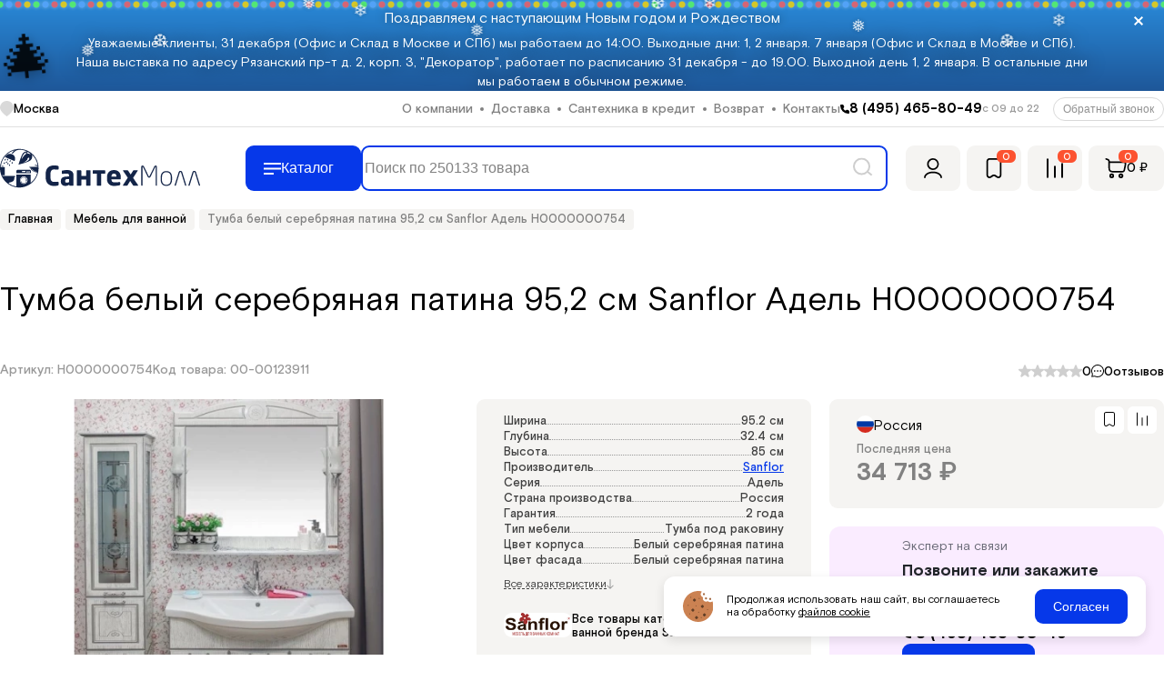

--- FILE ---
content_type: text/html; charset=utf-8
request_url: https://santehmoll.ru/product/tumba_adel_100_b_ps_rakovina_elbrus_100/
body_size: 35208
content:
<!DOCTYPE html>
<html lang="ru">
<head itemscope itemtype="https://schema.org/WPHeader">
<title itemprop="name">Тумба белый серебряная патина 95,2 см Sanflor Адель H0000000754, купить в Москве по цене 34 713 руб. в интернет-магазине сантехники СантехМолл</title>
<meta charset="utf-8">
<meta itemprop="description" name="description" content="Тумба белый серебряная патина 95,2 см Sanflor Адель H0000000754 по цене 34 713 руб. — купить в Москве в интернет - магазине СантехМолл. Характеристики, отзывы и фото. Заказывайте качественные товары по выгодной цене с доставкой по всей России. Подбор товара со специалистом: 8 (495) 465-80-49">
<meta name="robots" content="index, follow">    <meta name="keywords" content=" ">
<meta name="viewport" content="width=device-width, initial-scale=1, maximum-scale=1">
<meta name="format-detection" content="telephone=no">
<link rel="apple-touch-icon" sizes="180x180" href="/wa-data/public/site/themes/sm-x/dist/img/favicon/apple-touch-icon.png">
<link rel="icon" type="image/png" sizes="32x32" href="/wa-data/public/site/themes/sm-x/dist/img/favicon/favicon-32x32.png">
<link rel="icon" type="image/png" sizes="16x16" href="/wa-data/public/site/themes/sm-x/dist/img/favicon/favicon-16x16.png">
<link rel="manifest" href="/wa-data/public/site/themes/sm-x/dist/img/favicon/site.webmanifest">
<link rel="mask-icon" href="/wa-data/public/site/themes/sm-x/dist/img/favicon/safari-pinned-tab.svg" color="#132448">
<meta name="msapplication-TileColor" content="#ffffff">
<meta name="theme-color" content="#ffffff">
<meta property="og:url" content="https://santehmoll.ru/product/tumba_adel_100_b_ps_rakovina_elbrus_100/">
<meta property="og:image" content="https://santehmoll.ru/wa-data/public/shop/products/80/81/208180/images/201430/201430.800x800.webp">
<meta property="og:type" content="product">
<meta property="og:locale" content="ru_RU">
<meta property="og:title" content="Тумба белый серебряная патина 95,2 см Sanflor Адель H0000000754, купить в Москве по цене 34 713 руб. в интернет-магазине сантехники СантехМолл">
<meta property="product:price:amount" content="34713">
<meta property="product:price:currency" content="RUB">
<meta property="og:description" content="Тумба белый серебряная патина 95,2 см Sanflor Адель H0000000754 по цене 34 713 руб. — купить в Москве в интернет - магазине СантехМолл. Характеристики, отзывы и фото. Заказывайте качественные товары по выгодной цене с доставкой по всей России. Подбор товара со специалистом: 8 (495) 465-80-49">
<link rel="icon" href="/favicon.ico?v=1638268799" type="image/x-icon" /><link rel="apple-touch-icon" href="/apple-touch-icon.png?v=1763965828" /><link rel="manifest" href="/site.webmanifest?v=1763965828" crossorigin="use-credentials" /><link rel="canonical" href="https://santehmoll.ru/product/tumba_adel_100_b_ps_rakovina_elbrus_100/">
<style>:root{--ff-primary:"BasisGrotesquePro",sans-serif;--ff-secondary:"Roboto",sans-serif;--ff-body:var(--ff-primary);--ff-heading:var(--ff-primary);--true-black:#000;--true-white:#fff;--clr-blue:#122448;--clr-gray:#f5f4f2;--clr-gray-dark:#cfcfcf;--clr-gray-hover:#e2e1de;--clr-red:#fc5230;--clr-green:#1dc624;--clr-beige:#ffebc5;--clr-crystal-blue:#0638e9;--clr-crystal-blue-hover:#022cc0;--clr-body:var(--true-black);--clr-link:var(--clr-crystal-blue);--clr-figcaption:var(--true-black);--clr-heading:var(--true-black);--clr-blockquote:var(--true-black);--clr-del:var(--true-black);--clr-mark:var(--true-black);--bg-mark:var(--clr-beige);--clr-selection:var(--true-black);--bg-selection:var(--clr-beige);--fs-h1:36px;--fs-h2:32px;--fs-h3:20px;--fs-h4:16px;--fs-h5:16px;--fs-h6:16px;--fs-small:.725rem;--fs-figcaption:.8125rem;--fs-400:16px;--vr:1.5em}html{-ms-overflow-style:scrollbar;-ms-text-size-adjust:100%;-webkit-font-smoothing:antialiased;-moz-osx-font-smoothing:grayscale;min-height:100%;height:100%}*,:after,:before,html{-webkit-box-sizing:border-box;box-sizing:border-box}body{min-width:320px;min-height:inherit;height:inherit;font-family:var(--ff-body);font-size:var(--fs-400);font-weight:400;color:var(--clr-body);line-height:1.5;margin:0}button{-ms-touch-action:manipulation;touch-action:manipulation}.icon{display:inline-block;width:1em;height:1em;fill:currentColor}.container{margin:0 auto;max-width:1500px;padding-inline:30px}.row{display:-webkit-box;display:-ms-flexbox;display:flex;-ms-flex-wrap:wrap;flex-wrap:wrap;margin-inline:-30px}.row>*{margin-inline:30px}article{display:block}article a{color:var(--clr-crystal-blue);-webkit-transition:color .3s ease;transition:color .3s ease}article img{border-radius:12px}audio{display:inline-block;vertical-align:initial}audio:not([controls]){display:none;height:0}canvas{display:inline-block;vertical-align:initial}details,figcaption,summary{display:block}figcaption{color:var(--clr-figcaption);font-size:var(--fs-figcaption);line-height:1;margin-block:calc(var(--vr)/2)}figure{display:block;margin:0}.uk-checkbox,.uk-file,.uk-input,.uk-input[type=number]::-webkit-inner-spin-button,.uk-input[type=number]::-webkit-outer-spin-button,.uk-input[type=search]::-webkit-search-cancel-button,.uk-input[type=search]::-webkit-search-decoration,.uk-radio,.uk-select,.uk-select:not([multiple]):not([size]),.uk-textarea{-webkit-appearance:none;appearance:none;-webkit-transition:all .2s ease;transition:all .2s ease}.uk-file,.uk-input,.uk-legend,.uk-select,.uk-textarea{font-family:var(--ff-body);width:100%;max-width:100%}.uk-input,.uk-textarea{-webkit-transition-property:border-color;transition-property:border-color;-webkit-transition-duration:.3s;transition-duration:.3s;-webkit-transition-timing-function:ease;transition-timing-function:ease}.uk-input,.uk-select,.uk-textarea{background:var(--clr-gray);border:1px solid var(--clr-gray-dark);border-radius:9px;color:var(--true-black);font-size:var(--fs-400);padding-inline:14px}.uk-input--inverse,.uk-select--inverse,.uk-textarea--inverse{background:var(--true-white)}.uk-input,.uk-select{height:44px}.checkbox-label,.radio-label,.uk-checkbox,.uk-input,.uk-radio,.uk-select:not([multiple]):not([size]){vertical-align:middle}.uk-input{overflow:visible}.uk-textarea{overflow:auto}.uk-input[type=number]::-webkit-inner-spin-button,.uk-input[type=number]::-webkit-outer-spin-button{margin:0;height:auto}.uk-input::-moz-placeholder,.uk-textarea::-moz-placeholder{opacity:1}.uk-textarea{padding-block:14px}.uk-input{display:inline-block}.uk-select{text-transform:none}.uk-select optgroup{font:inherit;font-weight:700}.uk-select:not([multiple]):not([size]){display:inline-block}.uk-select[multiple],.uk-select[size]{padding-block:1.75px;vertical-align:top;resize:vertical}.uk-select:not([multiple]):not([size]){padding-right:28px;background-image:url("[data-uri]");background-repeat:no-repeat;background-position:calc(100% - 14px) 50%}.uk-select:not([multiple]):not([size])::-ms-expand{display:none}.uk-select:not([multiple]):not([size]) option{color:var(--true-black)}.uk-select:not([multiple]):not([size]):disabled{background-image:url("[data-uri]")}.uk-input[list]{padding-right:14px;background-repeat:no-repeat;background-position:100% 50%}.uk-input[list]:focus,.uk-input[list]:hover{background-image:url("data:image/svg+xml;charset=utf-8,%3Csvg width='24' height='16' xmlns='http://www.w3.org/2000/svg'%3E%3Cpath fill='%23666' d='M12 12L8 6h8z'/%3E%3C/svg%3E")}.uk-input[list]::-webkit-calendar-picker-indicator{display:none}.uk-select:focus{color:var(--true-black)}.uk-input:focus,.uk-textarea:focus{background-color:var(--true-white);color:var(--true-black);border-color:var(--clr-gray-dark)}.uk-input:focus-visible,.uk-select:focus-visible,.uk-textarea:focus-visible{outline:none}.uk-input:disabled,.uk-select:disabled,.uk-textarea:disabled{background-color:color-mix(in srgb,var(--clr-gray) 100%,#fff 80%);color:color-mix(in srgb,var(--true-black) 100%,#fff 80%);border-color:color-mix(in srgb,var(--clr-gray-dark) 100%,#fff 80%)}.uk-input::-ms-input-placeholder{color:color-mix(in srgb,var(--true-black) 100%,#fff 60%)!important}.uk-input::-webkit-input-placeholder{color:color-mix(in srgb,var(--true-black) 100%,#fff 60%)}.uk-input::-moz-placeholder{color:color-mix(in srgb,var(--true-black) 100%,#fff 60%)}.uk-input:-ms-input-placeholder{color:color-mix(in srgb,var(--true-black) 100%,#fff 60%)}.uk-input::placeholder{color:color-mix(in srgb,var(--true-black) 100%,#fff 60%)}.uk-textarea::-ms-input-placeholder{color:color-mix(in srbg,var(--true-black) 100%,#fff 60%)!important}.uk-textarea::-webkit-input-placeholder{color:color-mix(in srgb,var(--true-black) 100%,#fff 60%)}.uk-textarea::-moz-placeholder{color:color-mix(in srgb,var(--true-black) 100%,#fff 60%)}.uk-textarea:-ms-input-placeholder{color:color-mix(in srgb,var(--true-black) 100%,#fff 60%)}.uk-textarea::placeholder{color:color-mix(in srgb,var(--true-black) 100%,#fff 60%)}.uk-form-danger,.uk-form-danger:focus{color:var(--clr-red);border-color:var(--clr-red)}.uk-form-danger+span,.uk-form-danger:focus+span{display:block;color:var(--clr-red);font-size:12px;margin-top:8px}.uk-form-success,.uk-form-success:focus{color:var(--clr-green);border-color:var(--clr-green)}.uk-form-success+span,.uk-form-success:focus+span{display:block;color:var(--clr-green);font-size:12px;margin-top:8px}.uk-form-warning,.uk-form-warning:focus{color:#ffae11;border-color:#ffae11}.uk-form-warning+span,.uk-form-warning:focus+span{display:block;color:#ffae11;font-size:12px;margin-top:8px}.uk-radio{display:inline-block;height:20px;width:20px;background-color:var(--true-white);background-repeat:no-repeat;background-position:50%;border:1px solid var(--clr-gray-dark);border-radius:50%;position:relative;margin:0;cursor:pointer}.uk-radio:before{content:"";width:10px;height:10px;position:absolute;top:0;bottom:0;left:0;right:0;margin:auto;border-radius:50%;display:block;background-color:transparent}.uk-radio:focus{outline:none;background-color:var(--clr-crystal-blue);border-color:var(--clr-crystal-blue)}.uk-radio:focus:before{background-color:var(--true-white)}.uk-radio:checked{background-color:var(--clr-crystal-blue);border-color:var(--clr-crystal-blue)}.uk-radio:checked:before{background-color:var(--true-white)}.uk-radio:disabled{background-color:color-mix(in srgb,var(--clr-gray) 100%,#fff 10%);border-color:color-mix(in srgb,var(--clr-gray-dark) 100%,#fff 10%)}.uk-checkbox{-ms-flex-negative:0;flex-shrink:0;display:inline-block;height:20px;width:20px;background-color:var(--clr-gray);background-repeat:no-repeat;background-position:50%;border-radius:6px;-webkit-box-shadow:0 4px 9px 0 rgba(0,0,0,.08) inset;box-shadow:inset 0 4px 9px 0 rgba(0,0,0,.08);margin:0;cursor:pointer}.uk-checkbox:focus{outline:none}.uk-checkbox:checked,.uk-checkbox:indeterminate{background-color:var(--clr-crystal-blue);background-image:url("[data-uri]");background-size:10px 8px}.uk-checkbox:disabled{background-color:var(--clr-gray)}.uk-checkbox:disabled:checked,.uk-checkbox:disabled:indeterminate{background-image:url("[data-uri]");background-size:10px 8px}.uk-fieldset{border:none;margin:0;padding:0}.uk-legend{color:inherit;padding:0;font-size:24px;line-height:1.4}.uk-form-label{display:block;font-weight:400;font-size:var(--fs-400);line-height:1;color:var(--true-black);margin-bottom:.5em}.uk-form-label--required:after{content:"*";color:var(--clr-red)}.checkbox-label,.radio-label{font-weight:500;font-size:14px;line-height:1.5;color:var(--true-black);display:-webkit-inline-box;display:-ms-inline-flexbox;display:inline-flex;-webkit-box-align:start;-ms-flex-align:start;align-items:flex-start;-webkit-column-gap:10px;-moz-column-gap:10px;column-gap:10px;margin-top:12px;cursor:pointer}.checkbox-label{margin-top:12px}.checkbox-label+.checkbox-label{margin-top:6px}.radio-label{margin-top:8px}.checkbox-label__swatch{font-size:0;display:-webkit-box;display:-ms-flexbox;display:flex;-webkit-box-align:center;-ms-flex-align:center;align-items:center;-webkit-box-pack:center;-ms-flex-pack:center;justify-content:center;width:20px;height:20px;border-radius:50%}.checkbox-label--agree{font-size:12px;color:#818181}.checkbox-label--agree span{padding-top:2px}.checkbox-label a{color:inherit;text-decoration:underline;-webkit-transition:color .3s ease;transition:color .3s ease}.uk-checkbox.has-error{-webkit-box-shadow:0 0 0 1px var(--clr-red);box-shadow:0 0 0 1px var(--clr-red);background-color:rgba(255,87,87,.05)}.checkbox-label.has-error a,.checkbox-label.has-error span{color:var(--clr-red)}.uk-form-icon{position:absolute;top:14px;left:0;width:60px;display:-webkit-inline-box;display:-ms-inline-flexbox;display:inline-flex;-webkit-box-pack:center;-ms-flex-pack:center;justify-content:center;-webkit-box-align:center;-ms-flex-align:center;align-items:center}.uk-form-icon,.uk-form-icon:hover{color:var(--true-black)}.uk-form-icon:not(a):not(button):not(input){pointer-events:none}.uk-form-icon:not(.uk-form-icon-flip)~.uk-input{padding-left:60px!important}.uk-form-icon-flip{right:0;left:auto}.uk-form-icon-flip~.uk-input{padding-right:60px!important}.uk-form-group{margin-bottom:20px}.uk-form-group:last-child{margin-bottom:0}.uk-form-flex{display:-webkit-box;display:-ms-flexbox;display:flex;gap:8px}.uk-form-flex>*{-webkit-box-flex:1;-ms-flex-positive:1;flex-grow:1;-ms-flex-preferred-size:0%;flex-basis:0%}.uk-form-flex .uk-form-group:last-child{margin-bottom:20px}.uk-form-flex--grow-0 input[type=submit],.uk-form-flex--grow-0>button{-webkit-box-flex:0;-ms-flex-positive:0;flex-grow:0}.uk-form-note{color:#a2a2a2;font-size:12px;font-style:normal;font-weight:500;line-height:1;margin-bottom:0}.uk-form-note--center{text-align:center}.button.uk-form__button{padding:14px 20px}.uk-form__forgot-pass-button{padding:0;border:0;background:transparent;color:#a2a2a2;font-size:12px;font-style:normal;font-weight:500;line-height:1;margin-top:12px;-webkit-box-flex:0;-ms-flex:0 1 auto;flex:0 1 auto;cursor:pointer;text-decoration:underline;-webkit-transition:color .3s ease;transition:color .3s ease}.captcha__image{border-radius:9px;background-color:var(--clr-gray);overflow:hidden;width:100%;height:76px}.captcha__image img{width:100%;height:100%;-o-object-fit:contain;object-fit:contain}.captcha__reload{display:-webkit-inline-box;display:-ms-inline-flexbox;display:inline-flex;-webkit-box-align:center;-ms-flex-align:center;align-items:center;-webkit-column-gap:8px;-moz-column-gap:8px;column-gap:8px;color:#818181;font-size:14px;font-style:normal;font-weight:500;line-height:1;margin-top:12px;background-color:transparent;border:0;padding:0;cursor:pointer}.uk-form-uncaught-errors{display:block;color:var(--clr-red);font-size:12px;margin-top:8px}img{max-width:100%;vertical-align:middle;height:auto}svg:not(:root){overflow:hidden}nav{display:block}progress{display:inline-block;vertical-align:initial}table{border-collapse:initial;border-spacing:0;margin-bottom:var(--vr);width:100%}table,td,th{vertical-align:middle}thead th{border-bottom:1px solid}caption,td,th{text-align:left;font-weight:400;padding:4px 10px 4px 5px}th{font-weight:700}tr.even td{background:rgba(0,0,0,.05)}tfoot{font-style:italic}caption{font-size:var(--fs-small);text-transform:uppercase;border-bottom:1px solid}[hidden],template{display:none}video{display:inline-block;vertical-align:initial}@font-face{font-family:BasisGrotesquePro;font-display:swap;src:url(/wa-data/public/site/themes/sm-x/dist/fonts/BasisGrotesquePro-Bold.woff2) format("woff2"),url(/wa-data/public/site/themes/sm-x/dist/fonts/BasisGrotesquePro-Bold.woff) format("woff");font-weight:700;font-style:normal}@font-face{font-family:Roboto;font-display:swap;src:url(/wa-data/public/site/themes/sm-x/dist/fonts/Roboto-Medium.woff2) format("woff2"),url(/wa-data/public/site/themes/sm-x/dist/fonts/Roboto-Medium.woff) format("woff");font-weight:500;font-style:normal}@font-face{font-family:BasisGrotesquePro;font-display:swap;src:url(/wa-data/public/site/themes/sm-x/dist/fonts/BasisGrotesquePro-Medium.woff2) format("woff2"),url(/wa-data/public/site/themes/sm-x/dist/fonts/BasisGrotesquePro-Medium.woff) format("woff");font-weight:500;font-style:normal}@font-face{font-family:BasisGrotesquePro;font-display:swap;src:url(/wa-data/public/site/themes/sm-x/dist/fonts/BasisGrotesquePro-Regular.woff2) format("woff2"),url(/wa-data/public/site/themes/sm-x/dist/fonts/BasisGrotesquePro-Regular.woff) format("woff");font-weight:400;font-style:normal}a{background-color:transparent;-webkit-text-decoration-skip:objects;color:var(--true-black);text-decoration:none}a:focus{outline:none}a:active,a:hover{outline-width:0}.default__link{color:#818181;font-size:14px;font-style:normal;font-weight:500;line-height:1;white-space:nowrap;-webkit-transition:color .3s ease;transition:color .3s ease}code,kbd,pre,samp{font-family:Courier New,courier,monospace,serif;line-height:1}pre{margin-bottom:var(--vr);white-space:pre-wrap;word-wrap:break-word}h1,h2,h3,h4,h5,h6{font-weight:400;color:var(--clr-heading);margin-bottom:.83em;margin-top:1.67em}h1{font-size:var(--fs-h1);line-height:1}h2{font-size:var(--fs-h2)}h2,h3{line-height:1.1}h3{font-size:var(--fs-h3)}h4{font-size:var(--fs-h4)}h4,h5{line-height:1.2}h5{font-size:var(--fs-h5)}h6{font-size:var(--fs-h6);line-height:1.285}hr{-webkit-box-sizing:content-box;box-sizing:initial;height:1px;overflow:visible}li ol,li ul{margin:0 var(--vr)}ol:not([class]),ul:not([class]){padding:0;margin:0 0 var(--vr) 0}ul{list-style:none;padding-left:0;margin:0}ul:not([class]) li{position:relative;padding-left:.9375em}ul:not([class]) li:before{content:"";display:block;width:.25em;height:.25em;border-radius:50%;background-color:var(--clr-crystal-blue);-webkit-margin-end:10px;margin-inline-end:10px;position:absolute;left:0;top:.5833333333em}ol{list-style-type:decimal;list-style-position:inside;counter-reset:item}ol li{display:block}ol li:before{content:counters(item,".") ". ";counter-increment:item}dl{margin:0 0 var(--vr) 0}dl dt{font-weight:700}dd{-webkit-margin-start:var(--vr);margin-inline-start:var(--vr)}li ol,li p,li ul{margin-top:0;margin-bottom:0}.check-list li{position:relative;padding-left:calc(1.26em + 6px)}.check-list li:not(:last-child){margin-bottom:18px}.check-list li:before{content:"";display:block;width:1.26em;height:1.26em;background-image:url("[data-uri]");background-size:contain;background-repeat:no-repeat;background-position:50%;position:absolute;left:0;top:0}.check-list--marker-inverse li:before{background-image:url("[data-uri]")}.check-list--center{-webkit-box-align:center;-ms-flex-align:center;align-items:center}.check-list--center,.check-list--left{display:-webkit-box;display:-ms-flexbox;display:flex;-webkit-box-orient:vertical;-webkit-box-direction:normal;-ms-flex-direction:column;flex-direction:column}.check-list--left{-webkit-box-align:start;-ms-flex-align:start;align-items:start}blockquote,q{quotes:none}blockquote:after,blockquote:before,q:after,q:before{content:"";content:none}blockquote{margin-block:var(--vr);margin-inline:0;color:var(--clr-blockquote);font-size:14px;font-weight:400;line-height:1.2;border-radius:9px;background:#f7f7f7;padding:30px}small{font-size:var(--fs-small)}p{margin-bottom:var(--vr)}.bigger{font-size:larger;font-weight:500;color:var(--true-black)}b,strong{font-weight:700}dfn,em,i{font-style:italic}dfn{font-weight:700}sub,sup{font-size:75%;line-height:0;position:relative;vertical-align:initial}sup{top:-.5em}sub{bottom:-.25em}abbr{border-bottom:none;text-decoration:underline;-webkit-text-decoration:underline dotted;text-decoration:underline dotted}address{margin-bottom:var(--vr);font-style:italic}del{color:var(--clr-del);text-decoration:line-through}mark{background:var(--bg-mark);color:var(--clr-mark)}s{text-decoration:line-through}ins,u{text-decoration:underline}::-moz-selection{background:var(--bg-selection);color:var(--clr-selection);text-shadow:none}::selection{background:var(--bg-selection);color:var(--clr-selection);text-shadow:none}.svg-arrow-dims{width:8px;height:11px}.svg-auth-dims,.svg-bookmark-dims{width:24px;height:24px}.svg-breadcrumb-return-dims{width:6px;height:9px}.svg-button-cart-dims{width:22px;height:22px}.svg-cart-dims{width:24px;height:24px}.svg-catalog-burger-dims{width:19px;height:13px}.svg-category-arrow-dims{width:13px;height:12px}.svg-chat-dims,.svg-close-dims{width:14px;height:14px}.svg-compare-dims{width:24px;height:24px}.svg-copy-dims{width:16px;height:16px}.svg-delivery-dims{width:21px;height:21px}.svg-dislike-dims{width:17px;height:17px}.svg-edit-dims{width:16px;height:16px}.svg-eye-dims{width:14px;height:14px}.svg-fast-dims{width:13px;height:17px}.svg-filter-dims{width:16px;height:14px}.svg-in-compare-dims,.svg-in-wishlist-dims{width:12px;height:16px}.svg-label-delivery-dims,.svg-label-discount-dims,.svg-label-gift-dims,.svg-label-showroom-dims,.svg-label-used-dims{width:12px;height:12px}.svg-like-dims{width:17px;height:17px}.svg-location-dims{width:15px;height:17px}.svg-logo-dims{width:254px;height:49px}.svg-logo-min-dims{width:250px;height:34px}.svg-magnify-dims{width:22px;height:20px}.svg-message-add-dims{width:22px;height:22px}.svg-metro-dims{width:18px;height:12px}.svg-mir-dims{width:61px;height:34px}.svg-notification-error-dims{width:25px;height:25px}.svg-notification-error-big-dims{width:48px;height:48px}.svg-notification-success-dims{width:28px;height:24px}.svg-notification-success-big-dims{width:58px;height:47px}.svg-notification-warning-dims{width:43px;height:39px}.svg-notification-warning-big-dims{width:54px;height:48px}.svg-add-dims{width:25px;height:25px}.svg-order-arrow-dims{width:16px;height:16px}.svg-order-share-dims{width:17px;height:17px}.svg-page-navigation-arrow-dims{width:13px;height:17px}.svg-phone-dims{width:10px;height:10px}.svg-phone-2-dims{width:24px;height:24px}.svg-pie-dims,.svg-plus-dims{width:16px;height:16px}.svg-print-dims{width:20px;height:20px}.svg-purchase-features-1-dims{width:47px;height:45px}.svg-purchase-features-2-dims{width:45px;height:44px}.svg-purchase-features-3-dims{width:47px;height:37px}.svg-purchase-features-4-dims{width:47px;height:46px}.svg-purchase-features-5-dims{width:41px;height:40px}.svg-purchase-features-6-dims{width:43px;height:43px}.svg-qr-code-dims{width:38px;height:38px}.svg-quantity-minus-dims{width:14px;height:2px}.svg-quantity-plus-dims{width:14px;height:14px}.svg-rain-drop-dims{width:21px;height:21px}.svg-receipt-dims{width:34px;height:34px}.svg-reload-dims{width:20px;height:20px}.svg-return-arrow-dims{width:17px;height:16px}.svg-share-dims{width:20px;height:21px}.svg-share-2-dims{width:17px;height:17px}.svg-sorting-dims{width:15px;height:15px}.svg-sorting-arrow-dims{width:8px;height:14px}.svg-star-dims{width:14px;height:14px}.svg-stock-dims{width:19px;height:11px}.svg-t-bank-dims{width:34px;height:34px}.svg-toggle-dims{width:15px;height:15px}.svg-tooltip-dims{width:17px;height:17px}.svg-trash-dims,.svg-truck-dims{width:18px;height:18px}.svg-wallet-dims{width:34px;height:34px}@media (max-width:1200px){.container{padding-inline:10px}.default__link{font-size:12px}}@media screen and (max-width:992px){:root{--fs-h1:24px;--fs-h2:21px;--fs-h3:20px;--fs-h4:13px;--fs-h5:13px;--fs-h6:13px;--fs-400:14px}}@media (max-width:768px){.uk-form-flex--break-md{-ms-flex-wrap:wrap;flex-wrap:wrap}.uk-form-flex--break-md>*{-ms-flex-preferred-size:100%;flex-basis:100%}}@media (max-width:430px){.svg-logo-min-dims{width:140px}}@media (hover:hover)and (pointer:fine){article a:hover{color:var(--clr-crystal-blue-hover)}.checkbox-label a:hover{color:var(--clr-crystal-blue)}.default__link:hover,.uk-form__forgot-pass-button:hover{color:var(--true-black)}}@media screen and (prefers-reduced-motion:reduce){html{scroll-behavior:auto}}@media print{@page{margin:1cm}.order-page .breadcrumb,.order-page .conditions-item__button,.order-page .cta,.order-page .features-shop,.order-page .footer,.order-page .header,.order-page .order-controls,.order-page .panel-nav-bar,.order-page .price__discount,.order-page .price__prev,.order-page .section.section--recent-products,.order-page .user-order__category,.order-page .user-orders__summary-buttons-section,.order-page .user-orders__summary-support{display:none}.order-page .page-header__title{font-size:18pt}.order-page .order-status-bar{margin-top:0;display:block}.order-page .order-status-bar:before{content:"Статус заказа: ";font-size:10pt}.order-page .order-status-bar__item{padding:0}.order-page .order-status-bar__item:before{content:none}.order-page .order-status-bar__item:not(.order-status-bar__item--visible){display:none}.order-page .order-status-bar__text{padding-left:0;color:var(--true-black);font-size:10pt;font-weight:500}.order-page .order-status-bar__text:before{content:none}.order-page .user-orders__header{margin-bottom:8pt}.order-page .user-orders__title{font-size:10pt;font-weight:400}.order-page .user-order{border-top:1px solid var(--clr-gray-dark);padding:5pt 0 0;border-radius:0;-ms-grid-columns:40pt -webkit-min-content 1fr -webkit-max-content;-ms-grid-columns:40pt min-content 1fr max-content;grid-template-columns:40pt -webkit-min-content 1fr -webkit-max-content;grid-template-columns:40pt min-content 1fr max-content;grid-template-areas:"user-order-img user-order-desc user-order-desc user-order-price" "user-order-img user-order-sku user-order-quantity user-order-price"}.order-page .user-order:not(:last-child){margin-bottom:5pt}.order-page .user-order__image{border:0;border-radius:0;height:40pt}.order-page .user-order__desc{font-weight:500;font-size:10pt}.order-page .user-order__desc,.order-page .user-order__sku{-ms-grid-column-align:start;justify-self:start;-ms-flex-item-align:center;-ms-grid-row-align:center;align-self:center}.order-page .user-order__sku{font-size:8pt;color:var(--true-black);white-space:nowrap}.order-page .price__current{font-size:10pt}.order-page .price__prev+.price__current{color:var(--true-black)}.order-page .user-order__quantity{font-size:8pt;-ms-grid-column-align:start;justify-self:start;-ms-flex-item-align:center;-ms-grid-row-align:center;align-self:center}.order-page .user-order__quantity:before{content:"Количество: ";font-size:8pt;font-weight:400}.order-page .user-orders__summary{padding:0}.order-page .user-orders{border-radius:0;padding:0;background-color:transparent}.order-page .user-orders__grid{-ms-grid-columns:1fr;grid-template-columns:1fr}.order-page .conditions{border-top:1px solid var(--clr-gray-dark);padding-top:10pt;padding-bottom:10pt;margin-top:0;margin-bottom:10pt}.order-page .conditions-item{display:block}.order-page .conditions-item__icon{display:none}.order-page .conditions-item__content{display:-ms-grid;display:grid;-ms-grid-columns:120pt 1fr;grid-template-columns:120pt 1fr}.order-page .conditions-item__title{color:var(--true-black);font-weight:400;font-size:8pt}.order-page .conditions-item__text{margin-top:0;font-size:8pt;font-weight:500}.order-page .summary-list__item:not(:last-child){margin-bottom:0}.order-page .summary-list__item-text{font-size:8pt}.order-page .summary-list__item-sum{font-size:10pt}.order-page .summary-header__sum,.order-page .summary-header__total{font-size:16px}.order-page .summary-footer{margin-top:8pt}}</style>
<link rel="stylesheet" href="/wa-data/public/site/themes/sm-x/dist/css/product.min.css?v=1.8.27" media="screen, print">
<link href="/wa-apps/shop/plugins/wsearch/css/frontend.css?v=430" rel="stylesheet">
<script>(function(w,d,u){w.readyQ=[];w.bindReadyQ=[];function p(x,y){if(x=="ready"){w.bindReadyQ.push(y);}else{w.readyQ.push(x);}};var a={ready:p,bind:p};w.$=w.jQuery=function(f){if(f===d||f===u){return a}else{p(f)}}})(window,document)</script>
</head>
<body itemscope itemtype="https://schema.org/WebPage">
<meta itemprop="name" content="Тумба белый серебряная патина 95,2 см Sanflor Адель H0000000754, купить в Москве по цене 34 713 руб. в интернет-магазине сантехники СантехМолл">
<div itemscope itemtype="https://schema.org/Organization">
<meta itemprop="name" content="СантехМолл">
<meta itemprop="legalName" content="ООО «СантехМолл»">
<meta itemprop="description" content="Гипермаркет SantehMoll — интернет-магазин сантехники в Москве">
<meta itemprop="logo" content="https://santehmoll.ru/wa-data/public/site/themes/sm-x/dist/img/logo/logo.svg">
<link itemprop="url" href="https://santehmoll.ru/">
<meta itemprop="telephone" content="8 (495) 465-80-49">
<meta itemprop="email" content="zakaz@santehmoll.ru">
<span itemprop="address" itemscope itemtype="https://schema.org/PostalAddress">
<meta itemprop="streetAddress" content="Рязанский пр-т д. 2, корп. 3">
<meta itemprop="addressLocality" content="Москва">
<meta itemprop="postalCode" content="109052">
<meta itemprop="addressCountry" content="RU">
</span>
<span itemprop="contactPoint" itemscope itemtype="https://schema.org/ContactPoint">
<meta itemprop="contactType" content="Колл-центр">
<meta itemprop="telephone" content="8 (495) 465-80-49">
</span>
</div>
<span itemscope itemtype="https://schema.org/Store">
<meta itemprop="name" content="СантехМолл">
<meta itemprop="telephone" content="8 (495) 465-80-49">
<meta itemprop="address" content="г. Москва, Рязанский пр-т д. 2, корп. 3, 'Декоратор' 2-й этаж по траволатору и налево">
<meta itemprop="image" content="https://santehmoll.ru/wa-data/public/site/themes/sm-x/dist/img/logo/footer-logo-emblem.svg">
<meta itemprop="currenciesAccepted" content="RUB">
</span>
<div class="rest-day__block">
<div class="garland-lights"></div>
<div class="container rest-day__wrapper">
<noindex>
<div class="christmas-tree-decoration">🎄</div>
<div class="snowflakes" aria-hidden="true">
<div class="snowflake">❅</div>
<div class="snowflake">❆</div>
<div class="snowflake">❅</div>
<div class="snowflake">❄</div>
<div class="snowflake">❅</div>
<div class="snowflake">❆</div>
<div class="snowflake">❄</div>
<div class="snowflake">❅</div>
<div class="snowflake">❆</div>
<div class="snowflake">❄</div>
</div>
<div class="rest-day__block-close">
<svg class="rest-day__close"><use xlink:href="/wa-apps/shop/img/frontend/order/svg/sprite.svg?v=8.5.0.21#delete"></use></svg>
</div>
<div class="rest-day__block-title">Поздравляем с наступающим Новым годом и Рождеством</div>
<div class="rest-day__block-work-info">
<div class="work-info__day">
<span>
Уважаемые клиенты, 31 декабря (Офис и Склад в Москве и СПб) мы работаем до 14:00. Выходные дни: 1, 2 января. 7 января (Офис и Склад в Москве и СПб).<br>
Наша выставка по адресу Рязанский пр-т д. 2, корп. 3, "Декоратор", работает по расписанию 31 декабря - до 19.00. Выходной день 1, 2 января. В остальные дни мы работаем в обычном режиме.
</span>
</div>
</div>
</noindex>
</div>
</div>
<style type="text/css">
/*.rest-day__block { background: url(/wa-apps/shop/plugins/schedule_ny/img/bg.jpg) center repeat-x; min-height: 83px; !*background-color: #707070; padding: 10px;*! !*box-shadow: inset 0px 0px 100px black;*! position: relative; }
.rest-day__block-title { color: white; text-align: center; padding: 4px; font-size: 1em; }
.work-info__day { font-size: .9em; color: white; text-align: center; text-shadow: 0px 0px 20px black; }
.rest-day__block-close { position: absolute; cursor: pointer; right: 23px; top: 12px; color: white; z-index: 10000; }
.rest-day__block-close svg { width: 10px; height: 10px; }
span.rest-day__block-close__icon { color: white; }
span.rest-day__block-close__text { color: white; text-decoration: underline; }
@media(max-width: 1150px){
div.rest-day__block .rest-day__block {
max-height: 72px;
margin-bottom: 16px;
}
div.rest-day__block .rest-day__block-title {
padding: 6px 0px 1px 0px;
}
div.rest-day__block .rest-day__block-title {
font-size: 1.3em;
}
}
@media(max-width: 1024px){
.rest-day__block {
top: 62px;
background-size: cover;
padding: 0px 35px;
}
.rest-day__block-close svg { width: 15px; height: 15px; }
}
@media(max-width: 900px){
.rest-day__block-close {
bottom: 12px;
top: auto;
}
}*/
.rest-day__block {
background: linear-gradient(to bottom, #2989d8 0%, #1e5799 100%);
min-height: 83px;
position: relative;
overflow: hidden;
}
/* --- Декор: Гирлянда (точки сверху) --- */
.garland-lights {
position: absolute;
top: 0;
left: 0;
width: 100%;
height: 10px;
z-index: 9;
background-image:
radial-gradient(circle, #ff5e5e 3px, transparent 4px),
radial-gradient(circle, #ffd700 3px, transparent 4px),
radial-gradient(circle, #5eff5e 3px, transparent 4px),
radial-gradient(circle, #5eaaff 3px, transparent 4px);
background-size: 40px 10px;
background-position: 0 0, 10px 0, 20px 0, 30px 0;
opacity: 0.9;
filter: drop-shadow(0 0 2px rgba(255,255,255,0.6));
animation: garland-twinkle 3s infinite alternate ease-in-out;
}
@keyframes garland-twinkle {
0% { opacity: 0.7; filter: drop-shadow(0 0 1px rgba(255,255,255,0.3)); }
100% { opacity: 1; filter: drop-shadow(0 0 4px rgba(255,255,255,0.8)); }
}
/* --- Декор: Елка --- */
.christmas-tree-decoration {
position: absolute;
bottom: -10px;
left: 0px;
font-size: 60px;
z-index: 5;
opacity: 0.9;
filter: drop-shadow(2px 4px 6px rgba(0,0,0,0.3));
transform: rotate(-5deg);
pointer-events: none;
}
/* Поднимаем контент (текст) выше слоя со снегом и елкой */
.rest-day__wrapper {
position: relative;
z-index: 10;
padding: 0 80px;
}
/* --- CSS Анимация снега --- */
.snowflakes { position: absolute; top: 0; left: 0; width: 100%; height: 100%; pointer-events: none; z-index: 1; }
.snowflake {
color: #fff;
font-size: 1.2em;
font-family: Arial, sans-serif;
text-shadow: 0 0 5px rgba(0,0,0,0.3);
position: absolute;
top: -10%;
z-index: 1;
user-select: none;
cursor: default;
animation-name: snowflakes-fall, snowflakes-shake;
animation-duration: 10s, 3s;
animation-timing-function: linear, ease-in-out;
animation-iteration-count: infinite, infinite;
opacity: 0.8;
}
@keyframes snowflakes-fall { 0% { top: -10%; } 100% { top: 100%; } }
@keyframes snowflakes-shake { 0%, 100% { transform: translateX(0); } 50% { transform: translateX(80px); } }
/* Рандомизация падения снежинок */
.snowflake:nth-of-type(1) { left: 1%; animation-delay: 0s, 0s; }
.snowflake:nth-of-type(2) { left: 10%; animation-delay: 1s, 1s; }
.snowflake:nth-of-type(3) { left: 20%; animation-delay: 6s, .5s; }
.snowflake:nth-of-type(4) { left: 30%; animation-delay: 4s, 2s; }
.snowflake:nth-of-type(5) { left: 40%; animation-delay: 2s, 2s; }
.snowflake:nth-of-type(6) { left: 50%; animation-delay: 8s, 3s; }
.snowflake:nth-of-type(7) { left: 60%; animation-delay: 6s, 2s; }
.snowflake:nth-of-type(8) { left: 70%; animation-delay: 2.5s, 1s; }
.snowflake:nth-of-type(9) { left: 80%; animation-delay: 1s, 0s; }
.snowflake:nth-of-type(10) { left: 90%; animation-delay: 3s, 1.5s; }
/* --- Ваши старые стили --- */
.rest-day__block-title { color: white; text-align: center; padding: 9px 0px 4px 0px; font-size: 1em; text-shadow: 0px 0px 10px rgba(0,0,0,0.5); }
.work-info__day { font-size: .9em; color: white; text-align: center; text-shadow: 0px 0px 20px black; }
.rest-day__block-close { position: absolute; cursor: pointer; right: 23px; top: 12px; color: white; z-index: 10000; }
.rest-day__block-close svg { width: 10px; height: 10px; }
span.rest-day__block-close__icon { color: white; }
span.rest-day__block-close__text { color: white; text-decoration: underline; }
@media(max-width: 1150px){
div.rest-day__block .rest-day__block {
/* Убрал max-height, чтобы текст не обрезался, если его много */
/* max-height: 72px; */
margin-bottom: 16px;
}
div.rest-day__block .rest-day__block-title {
padding: 6px 0px 1px 0px;
font-size: 1.3em;
}
}
@media(max-width: 1024px){
.rest-day__block-close svg { width: 15px; height: 15px; }
.christmas-tree-decoration {
font-size: 40px;
left: 5px;
bottom: -5px;
}
.rest-day__wrapper {
padding: 0 55px;
}
}
@media(max-width: 900px){
.rest-day__block-close {
bottom: 12px;
top: auto;
}
}
/* --- НОВОЕ: Специально для телефонов --- */
@media(max-width: 600px) {
/* Уменьшаем отступы по бокам, чтобы влезло больше текста в строку */
.rest-day__wrapper {
padding: 0 35px;
}
/* Уменьшаем шрифт заголовка */
div.rest-day__block .rest-day__block-title {
font-size: 1.1em;
padding-top: 15px; /* Чуть больше места сверху из-за гирлянды */
}
/* Уменьшаем основной текст и сжимаем строки */
.work-info__day {
font-size: 0.8em;
line-height: 1.3;
}
/* Делаем елку еще меньше, чтобы не мешала */
.christmas-tree-decoration {
font-size: 25px;
left: 2px;
bottom: -2px;
opacity: 0.7; /* Чуть прозрачнее */
}
}
</style>
<header class="header"><div class="header__top header-top"><div class="container header-top__container"><div class="header-top__city"><div class="city-select" data-modal-open="city-select-modal"><div class="city-select__label"><svg class="icon svg-location-dims city-select__label-icon"><use xlink:href="/wa-data/public/site/themes/sm-x/dist/img/icons/icons.svg#location"></use></svg><span class="city-select__label-text">Москва</span></div></div></div><div class="header-top__menu"><nav class="top-menu"><ul class="top-menu__list"><li class="top-menu__item"><a class="top-menu__link" href="/o-kompanii/">О компании</a></li><li class="top-menu__item"><a class="top-menu__link" href="/dostavka/moskva/">Доставка</a></li><li class="top-menu__item"><a class="top-menu__link" href="/santekhnika-v-kredit/">Сантехника в кредит</a></li><li class="top-menu__item"><a class="top-menu__link" href="/vozvrat/">Возврат</a></li><li class="top-menu__item"><a class="top-menu__link" href="/kontakty/">Контакты</a></li></ul></nav></div><div class="header-top__info"><div class="header-top__phone"><svg class="icon svg-phone-dims header-top__phone-icon"><use xlink:href="/wa-data/public/site/themes/sm-x/dist/img/icons/icons.svg#phone"></use></svg><a class="header-top__phone-link"href="tel:84954658049"onclick="sendYandexGoal('click-number')">8 (495) 465-80-49</a></div><div class="header-top__work-hours">с 09 до 22</div><button class="button button--outline button--fs-small button--smaller button--rounded header-top__info-button"data-modal-open="callback-modal">Обратный звонок</button></div></div></div><div class="header__bottom header-bottom"><div class="container header-bottom__container"><div class="header-bottom__logo"><a class="logo" href="/" title="СантехМолл"><svg class="icon svg-logo-dims logo__big"><use xlink:href="/wa-data/public/site/themes/sm-x/dist/img/icons/icons.svg#logo"></use></svg><svg class="icon svg-logo-min-dims logo__small"><use xlink:href="/wa-data/public/site/themes/sm-x/dist/img/icons/icons.svg#logo-min"></use></svg></a></div><div class="header-bottom__catalog-button"><button class="button catalog-button" aria-label="Меню" id="mobile-menu-button"><svg class="icon svg-catalog-burger-dims catalog-button__icon"><use xlink:href="/wa-data/public/site/themes/sm-x/dist/img/icons/icons.svg#catalog-burger"></use></svg></button></div><div class="header-bottom__search"><button class="button catalog-button" aria-label="Меню" id="catalog-button"><svg class="icon svg-catalog-burger-dims catalog-button__icon"><use xlink:href="/wa-data/public/site/themes/sm-x/dist/img/icons/icons.svg#catalog-burger"></use></svg><span class="catalog-button__text">Каталог</span></button> <script>
if (!window.shop_smsearch) {
window.shop_smsearch = {
plugin_url: 'https://santehmoll.ru/wa-apps/shop/plugins/wsearch/',
dropdown_url: 'https://santehmoll.ru/wsearch/dropdown/',
results_url: 'https://santehmoll.ru/search/',
version: '4.3.0',
loader: {
assets: {},
is_loading: {},
loadJs: function(url, asset, callback) {
var resolve = function() {
if (typeof callback === 'function' && window.shop_smsearch.loader.assets[asset]) {
callback.call(window.shop_smsearch.loader.assets[asset]);
}
};
if (window.shop_smsearch.loader.is_loading[asset]) {
$(document).on('shop_smsearch_asset_loaded_' + asset, resolve);
return false;
}
if (
Object.keys(this.assets).indexOf(asset) === -1 &&
!window.shop_smsearch.loader.is_loading[asset]
) {
window.shop_smsearch.loader.is_loading[asset] = true;
$.ajax({
dataType: 'script',
cache: true,
async: true,
url: url,
complete: function() {
window.shop_smsearch.loader.is_loading[asset] = false;
window.shop_smsearch.loader.assets[asset] = true;
$(document).trigger('shop_smsearch_asset_loaded_' + asset);
resolve();
}
});
} else {
resolve();
}
},
loadCss: function(url) {
$('<link>')
.appendTo('head')
.attr({
type: 'text/css',
rel: 'stylesheet',
href: url
});
}
}
};
}
</script>
<div class="presearch">
<form class="presearch__form">
<input class="presearch__input" type="text" placeholder="Поиск по 250133 товара" >
<div class="button presearch__button">
	<svg class="icon svg-magnify-dims presearch__icon">
		<use xlink:href="/wa-data/public/site/themes/sm-x/dist/img/icons/icons.svg#magnify"></use>
	</svg>
</div>
</form>
<div class="presearch__suggests suggests">
<div class="suggests__scroll">
	<ul class="suggests-items">
		<li class="suggests-items__item-loader"></li>
		<li class="suggests-items__item-loader"></li>
	</ul>
	<div class="suggests-categories">
		<div class="suggests-categories__title">Категория</div>
		<ul class="suggests-categories__list">
			<li class="suggests-categories__item-loader">
				<div class="suggests-categories__item-loader__title"></div>
				<div class="suggests-categories__item-loader__counter"></div>
			</li>
			<li class="suggests-categories__item-loader">
				<div class="suggests-categories__item-loader__title"></div>
				<div class="suggests-categories__item-loader__counter"></div>
			</li>
		</ul>
	</div>
	<div class="suggests-products">
		<div class="suggests-products__title">Товары</div>
		<ul class="suggests-products__list">
			<li class="suggests-products__item-loader">
				<div class="suggests-products__item-loader__image"></div>
				<div class="suggests-products__item-loader__content">
					<div class="suggests-products__item-loader__title"></div>
					<div class="suggests-products__item-loader__sku"></div>
				</div>
				<div class="suggests-products__item-loader__price"></div>
			</li>
			<li class="suggests-products__item-loader">
				<div class="suggests-products__item-loader__image"></div>
				<div class="suggests-products__item-loader__content">
					<div class="suggests-products__item-loader__title"></div>
					<div class="suggests-products__item-loader__sku"></div>
				</div>
				<div class="suggests-products__item-loader__price"></div>
			</li>
		</ul>
	</div>
</div>
</div>
</div>
</div><div class="suggests-background"></div><button class="header-bottom__control header-control header-control--auth" data-modal-open="auth-modal" title="Профиль"><svg class="icon svg-auth-dims header-control__icon"><use xlink:href="/wa-data/public/site/themes/sm-x/dist/img/icons/icons.svg#auth"></use></svg></button><a class="header-bottom__control header-control header-control--bookmark" href="/my/wishlist/"title="Избранное"><span class="header-control__badge">0</span><svg class="icon svg-bookmark-dims header-control__icon"><use xlink:href="/wa-data/public/site/themes/sm-x/dist/img/icons/icons.svg#bookmark"></use></svg></a><a class="header-bottom__control header-control header-control--compare" href="/compare/" title="Сравнение"><span class="header-control__badge">0</span><svg class="icon svg-compare-dims header-control__icon"><use xlink:href="/wa-data/public/site/themes/sm-x/dist/img/icons/icons.svg#compare"></use></svg></a><button class="header-bottom__control header-control header-control--phone"data-modal-open="contacts-modal"><svg class="icon svg-phone-2-dims header-control__icon"><use xlink:href="/wa-data/public/site/themes/sm-x/dist/img/icons/icons.svg#phone-2"></use></svg></button><a class="header-bottom__control header-control header-control--cart" href="/cart/" title="Корзина"><span class="header-control__badge">0</span><svg class="icon svg-cart-dims header-control__icon"><use xlink:href="/wa-data/public/site/themes/sm-x/dist/img/icons/icons.svg#cart"></use></svg><div class="header-control__label">0 <span class="ruble">₽</span></div></a></div>
<div class="main-menu" itemscope itemtype="https://schema.org/SiteNavigationElement">
<div class="main-menu__inner" itemprop="about" itemscope itemtype="https://schema.org/ItemList">
<div class="container">
<div class="main-menu__categories-wrapper" data-simplebar>
<div class="main-menu__categories categories">
<div class="category-item main-menu__categories-item"
data-category-id="6497">
<div class="category-item__title">Сантехника</div>
<img class="category-item__image" src="/wa-data/public/shop/skcatimage/8924/image_santekhnika_08_07_2025.webp" alt="" loading="lazy"/>
</div>
<div class="category-item main-menu__categories-item"
data-category-id="6507">
<div class="category-item__title">Фильтры для воды</div>
<img class="category-item__image" src="/wa-data/public/shop/skcatimage/8882/image_filtry-dlya-vody_08_07_2025.webp" alt="" loading="lazy"/>
</div>
<div class="category-item main-menu__categories-item"
data-category-id="6513">
<div class="category-item__title">Мебель для ванной</div>
<img class="category-item__image" src="/wa-data/public/shop/skcatimage/6416/image_mebel-dlya-vannoy_08_07_2025.webp" alt="" loading="lazy"/>
</div>
<div class="category-item main-menu__categories-item"
data-category-id="6523">
<div class="category-item__title">Полотенцесушители</div>
<img class="category-item__image" src="/wa-data/public/shop/skcatimage/8817/image_polotentsesushiteli_08_08_2025.webp" alt="" loading="lazy"/>
</div>
<div class="category-item main-menu__categories-item"
data-category-id="6528">
<div class="category-item__title">Водонагреватели</div>
<img class="category-item__image" src="/wa-data/public/shop/skcatimage/8870/image_vodonagrevateli_08_07_2025.webp" alt="" loading="lazy"/>
</div>
<div class="category-item main-menu__categories-item"
data-category-id="6531">
<div class="category-item__title">Инженерная сантехника</div>
<img class="category-item__image" src="/wa-data/public/shop/skcatimage/8883/image_inzhenernaja-santehnika_08_07_2025.webp" alt="" loading="lazy"/>
</div>
<div class="category-item main-menu__categories-item"
data-category-id="6541">
<div class="category-item__title">Отопление</div>
<img class="category-item__image" src="/wa-data/public/shop/skcatimage/8884/image_otoplenie_08_07_2025.webp" alt="" loading="lazy"/>
</div>
<div class="category-item main-menu__categories-item"
data-category-id="6543">
<div class="category-item__title">Аксессуары</div>
<img class="category-item__image" src="/wa-data/public/shop/skcatimage/6065/image_aksessuary-dlya-vannoy-komnaty_08_07_2025.webp" alt="" loading="lazy"/>
</div>
<div class="category-item main-menu__categories-item"
data-category-id="6563">
<div class="category-item__title">Плитка</div>
<img class="category-item__image" src="/wa-data/public/shop/skcatimage/8915/image_plitka_08_07_2025.webp" alt="" loading="lazy"/>
</div>
</div>
</div>
<div class="main-menu__subcategories" data-category-id="6497"
itemprop="itemListElement" itemscope itemtype="https://schema.org/ItemList">
<div class="main-menu__subcategories-info">
<button class="main-menu__subcategories-return">
<svg class="icon svg-return-arrow-dims main-menu__subcategories-return-icon">
<use xlink:href="/wa-data/public/site/themes/sm-x/dist/img/icons/icons.svg#return-arrow"></use>
</svg>
Вернуться назад
</button>
<a class="main-menu__subcategories-info-title" href="/category/santekhnika/">Сантехника</a>
<link itemprop="url" href="/category/santekhnika/">
<meta itemprop="name" content="Сантехника"/>                                                        
</div>
<div class="main-menu__subcategories-wrapper" data-simplebar>
<div class="categories">
<div class="category-item main-menu__categories-item" itemprop="itemListElement" itemscope="itemscope"
itemtype="https://schema.org/ItemList" data-category-id="6498">
<meta itemprop="name" content="Смесители"/>
<div class="category-item__title">Смесители</div>
<img class="category-item__image" src="/wa-data/public/shop/skcatimage/5998/image_categorysmesiteli_08_07_2025.webp" alt="" loading="lazy"/>
</div>
<div class="category-item main-menu__categories-item" itemprop="itemListElement" itemscope="itemscope"
itemtype="https://schema.org/ItemList" data-category-id="6499">
<meta itemprop="name" content="Ванны"/>
<div class="category-item__title">Ванны</div>
<img class="category-item__image" src="/wa-data/public/shop/skcatimage/8806/image_vanny_08_07_2025.webp" alt="" loading="lazy"/>
</div>
<div class="category-item main-menu__categories-item" itemprop="itemListElement" itemscope="itemscope"
itemtype="https://schema.org/ItemList" data-category-id="6500">
<meta itemprop="name" content="Раковины"/>
<div class="category-item__title">Раковины</div>
<img class="category-item__image" src="/wa-data/public/shop/skcatimage/8795/image_rakoviny_08_07_2025.webp" alt="" loading="lazy"/>
</div>
<div class="category-item main-menu__categories-item" itemprop="itemListElement" itemscope="itemscope"
itemtype="https://schema.org/ItemList" data-category-id="6501">
<meta itemprop="name" content="Мойки"/>
<div class="category-item__title">Мойки</div>
<img class="category-item__image" src="/wa-data/public/shop/skcatimage/5997/image_moyki_08_07_2025.webp" alt="" loading="lazy"/>
</div>
<div class="category-item main-menu__categories-item" itemprop="itemListElement" itemscope="itemscope"
itemtype="https://schema.org/ItemList" data-category-id="6502">
<meta itemprop="name" content="Санфаянс"/>
<div class="category-item__title">Санфаянс</div>
<img class="category-item__image" src="/wa-data/public/shop/skcatimage/2171/image__unitazy_08_07_2025.webp" alt="" loading="lazy"/>
</div>
<div class="category-item main-menu__categories-item" itemprop="itemListElement" itemscope="itemscope"
itemtype="https://schema.org/ItemList" data-category-id="6503">
<meta itemprop="name" content="Инсталляционные системы"/>
<div class="category-item__title">Инсталляционные системы</div>
<img class="category-item__image" src="/wa-data/public/shop/skcatimage/5827/image__dlya-unitazov_08_07_2025.webp" alt="" loading="lazy"/>
</div>
<div class="category-item main-menu__categories-item" itemprop="itemListElement" itemscope="itemscope"
itemtype="https://schema.org/ItemList" data-category-id="6504">
<meta itemprop="name" content="Слив и канализация"/>
<div class="category-item__title">Слив и канализация</div>
<img class="category-item__image" src="/wa-data/public/shop/skcatimage/9136/image_sliv-i-kanalizatsiya_08_07_2025.webp" alt="" loading="lazy"/>
</div>
<div class="category-item main-menu__categories-item" itemprop="itemListElement" itemscope="itemscope"
itemtype="https://schema.org/ItemList" data-category-id="6505">
<meta itemprop="name" content="Душевая"/>
<div class="category-item__title">Душевая</div>
<img class="category-item__image" src="/wa-data/public/shop/skcatimage/8780/image_dushevaya_08_07_2025.webp" alt="" loading="lazy"/>
</div>
<div class="category-item main-menu__categories-item" itemprop="itemListElement" itemscope="itemscope"
itemtype="https://schema.org/ItemList" data-category-id="6506">
<meta itemprop="name" content="Душевые кабины и ограждения"/>
<div class="category-item__title">Душевые кабины и ограждения</div>
<img class="category-item__image" src="/wa-data/public/shop/skcatimage/8862/image_dushevie-kabini.webp" alt="" loading="lazy"/>
</div>
</div>
</div>
</div>
<div class="main-menu__subcategories" data-category-id="6507"
itemprop="itemListElement" itemscope itemtype="https://schema.org/ItemList">
<div class="main-menu__subcategories-info">
<button class="main-menu__subcategories-return">
<svg class="icon svg-return-arrow-dims main-menu__subcategories-return-icon">
<use xlink:href="/wa-data/public/site/themes/sm-x/dist/img/icons/icons.svg#return-arrow"></use>
</svg>
Вернуться назад
</button>
<a class="main-menu__subcategories-info-title" href="/category/filtry-dlya-vody/">Фильтры для воды</a>
<link itemprop="url" href="/category/filtry-dlya-vody/">
<meta itemprop="name" content="Фильтры для воды"/>                                                        
</div>
<div class="main-menu__subcategories-wrapper" data-simplebar>
<div class="categories main-menu__categories-item">
<div class="category-item" itemprop="itemListElement" itemscope="itemscope"
itemtype="https://schema.org/ItemList">
<meta itemprop="name" content="Под мойку"/>
<a href="/category/filtry-dlya-vody/_bytovye/" itemprop="url">
<div class="category-item__title">Под мойку</div>
<img class="category-item__image" src="/wa-data/public/shop/skcatimage/6152/recipe_main_image_recipe_main_image__bytovye_08_07_2025.webp" alt="" loading="lazy"/>
</a>
</div>
<div class="category-item" itemprop="itemListElement" itemscope="itemscope"
itemtype="https://schema.org/ItemList">
<meta itemprop="name" content="Картриджи"/>
<a href="/category/filtry-dlya-vody/_kartridzhi/" itemprop="url">
<div class="category-item__title">Картриджи</div>
<img class="category-item__image" src="/wa-data/public/shop/skcatimage/1184/recipe_main_image_recipe_main_image__kartridzhi_08_07_2025.webp" alt="" loading="lazy"/>
</a>
</div>
<div class="category-item" itemprop="itemListElement" itemscope="itemscope"
itemtype="https://schema.org/ItemList">
<meta itemprop="name" content="Системы обратного осмоса"/>
<a href="/category/filtry-dlya-vody/_sistemy-obratnogo-osmosa/" itemprop="url">
<div class="category-item__title">Системы обратного осмоса</div>
<img class="category-item__image" src="/wa-data/public/shop/skcatimage/1186/recipe_main_image_recipe_main_image__sistemy-obratnogo-osmosa_08_07_2025.webp" alt="" loading="lazy"/>
</a>
</div>
<div class="category-item" itemprop="itemListElement" itemscope="itemscope"
itemtype="https://schema.org/ItemList">
<meta itemprop="name" content="Кувшины"/>
<a href="/category/filtry-dlya-vody/_kuvshiny/" itemprop="url">
<div class="category-item__title">Кувшины</div>
<img class="category-item__image" src="/wa-data/public/shop/skcatimage/1183/recipe_main_image_recipe_main_image__kuvshiny_08_07_2025.webp" alt="" loading="lazy"/>
</a>
</div>
<div class="category-item" itemprop="itemListElement" itemscope="itemscope"
itemtype="https://schema.org/ItemList">
<meta itemprop="name" content="Магистральные"/>
<a href="/category/filtry-dlya-vody/_magistralnye/" itemprop="url">
<div class="category-item__title">Магистральные</div>
<img class="category-item__image" src="/wa-data/public/shop/skcatimage/6160/recipe_main_image_recipe_main_image__magistralnye_08_07_2025.webp" alt="" loading="lazy"/>
</a>
</div>
</div>
</div>
</div>
<div class="main-menu__subcategories" data-category-id="6513"
itemprop="itemListElement" itemscope itemtype="https://schema.org/ItemList">
<div class="main-menu__subcategories-info">
<button class="main-menu__subcategories-return">
<svg class="icon svg-return-arrow-dims main-menu__subcategories-return-icon">
<use xlink:href="/wa-data/public/site/themes/sm-x/dist/img/icons/icons.svg#return-arrow"></use>
</svg>
Вернуться назад
</button>
<a class="main-menu__subcategories-info-title" href="/category/mebel-dlya-vannoy/">Мебель для ванной</a>
<link itemprop="url" href="/category/mebel-dlya-vannoy/">
<meta itemprop="name" content="Мебель для ванной"/>                                                        
</div>
<div class="main-menu__subcategories-wrapper" data-simplebar>
<div class="categories">
<div class="category-item" itemprop="itemListElement" itemscope="itemscope"
itemtype="https://schema.org/ItemList">
<meta itemprop="name" content="Комплекты мебели"/>
<a href="/category/mebel-dlya-vannoy/_komplekty-mebeli/" itemprop="url">
<div class="category-item__title">Комплекты мебели</div>
<img class="category-item__image" src="/wa-data/public/shop/skcatimage/1388/recipe_main_image_recipe_main_image__komplekty-mebeli_08_07_2025.webp" alt="" loading="lazy"/>
</a>
</div>
<div class="category-item" itemprop="itemListElement" itemscope="itemscope"
itemtype="https://schema.org/ItemList">
<meta itemprop="name" content="Тумбы с раковиной"/>
<a href="/category/mebel-dlya-vannoy/_tumby-s-rakovinoy/" itemprop="url">
<div class="category-item__title">Тумбы с раковиной</div>
<img class="category-item__image" src="/wa-data/public/shop/skcatimage/1785/recipe_main_image_recipe_main_image__tumby-s-rakovinoy_08_07_2025.webp" alt="" loading="lazy"/>
</a>
</div>
<div class="category-item" itemprop="itemListElement" itemscope="itemscope"
itemtype="https://schema.org/ItemList">
<meta itemprop="name" content="Тумбы под раковину"/>
<a href="/category/mebel-dlya-vannoy/_tumby-pod-rakovinu/" itemprop="url">
<div class="category-item__title">Тумбы под раковину</div>
<img class="category-item__image" src="/wa-data/public/shop/skcatimage/155/recipe_main_image_recipe_main_image__tumby-pod-rakovinu_08_07_2025.webp" alt="" loading="lazy"/>
</a>
</div>
<div class="category-item" itemprop="itemListElement" itemscope="itemscope"
itemtype="https://schema.org/ItemList">
<meta itemprop="name" content="Тумбы для установки над стиральной машиной"/>
<a href="/category/mebel-dlya-vannoy/_dlya-ustanovki-nad-stiralnoy-mashinoy/" itemprop="url">
<div class="category-item__title">Тумбы для установки над стиральной машиной</div>
<img class="category-item__image" src="/wa-data/public/shop/skcatimage/1037/recipe_main_image_recipe_main_image__dlya-ustanovki-nad-stiralnoy-mashinoy_08_07_2025.webp" alt="" loading="lazy"/>
</a>
</div>
<div class="category-item" itemprop="itemListElement" itemscope="itemscope"
itemtype="https://schema.org/ItemList">
<meta itemprop="name" content="Шкафы в ванную"/>
<a href="/category/mebel-dlya-vannoy/?tip_mebeli[]=540&amp;tip_mebeli[]=479&amp;tip_mebeli[]=3625&amp;tip_mebeli[]=1670&amp;tip_mebeli[]=609&amp;tip_mebeli[]=608" itemprop="url">
<div class="category-item__title">Шкафы в ванную</div>
<img class="category-item__image" src="/wa-data/public/shop/skcatimage/9055/recipe_main_image_recipe_main_image_mebel-dlya-vannoytip_mebeli[]=540&tip_mebeli[]=479&tip_mebeli[]=3625&tip_mebeli[]=1670&tip_mebeli[]=609&tip_mebeli[]=608_08_07_2025.webp" alt="" loading="lazy"/>
</a>
</div>
<div class="category-item" itemprop="itemListElement" itemscope="itemscope"
itemtype="https://schema.org/ItemList">
<meta itemprop="name" content="Зеркала в ванную"/>
<a href="/category/mebel-dlya-vannoy/_zerkala/" itemprop="url">
<div class="category-item__title">Зеркала в ванную</div>
<img class="category-item__image" src="/wa-data/public/shop/skcatimage/154/recipe_main_image_recipe_main_image__zerkala_08_07_2025.webp" alt="" loading="lazy"/>
</a>
</div>
<div class="category-item" itemprop="itemListElement" itemscope="itemscope"
itemtype="https://schema.org/ItemList">
<meta itemprop="name" content="Зеркальные шкафы"/>
<a href="/category/mebel-dlya-vannoy/_shkafy-zerkalnye/" itemprop="url">
<div class="category-item__title">Зеркальные шкафы</div>
<img class="category-item__image" src="/wa-data/public/shop/skcatimage/156/recipe_main_image_recipe_main_image__shkafy-zerkalnye_08_07_2025.webp" alt="" loading="lazy"/>
</a>
</div>
<div class="category-item" itemprop="itemListElement" itemscope="itemscope"
itemtype="https://schema.org/ItemList">
<meta itemprop="name" content="Столешницы под раковину"/>
<a href="/category/mebel-dlya-vannoy/_stoleshnitsy/" itemprop="url">
<div class="category-item__title">Столешницы под раковину</div>
<img class="category-item__image" src="/wa-data/public/shop/skcatimage/771/recipe_main_image_recipe_main_image__stoleshnitsy_08_07_2025.webp" alt="" loading="lazy"/>
</a>
</div>
<div class="category-item" itemprop="itemListElement" itemscope="itemscope"
itemtype="https://schema.org/ItemList">
<meta itemprop="name" content="Консоли"/>
<a href="/category/mebel-dlya-vannoy/_konsoli/" itemprop="url">
<div class="category-item__title">Консоли</div>
<img class="category-item__image" src="/wa-data/public/shop/skcatimage/903/recipe_main_image__konsoli_08_07_2025.webp" alt="" loading="lazy"/>
</a>
</div>
</div>
</div>
</div>
<div class="main-menu__subcategories" data-category-id="6523"
itemprop="itemListElement" itemscope itemtype="https://schema.org/ItemList">
<div class="main-menu__subcategories-info">
<button class="main-menu__subcategories-return">
<svg class="icon svg-return-arrow-dims main-menu__subcategories-return-icon">
<use xlink:href="/wa-data/public/site/themes/sm-x/dist/img/icons/icons.svg#return-arrow"></use>
</svg>
Вернуться назад
</button>
<a class="main-menu__subcategories-info-title" href="/category/polotentsesushiteli/">Полотенцесушители</a>
<link itemprop="url" href="/category/polotentsesushiteli/">
<meta itemprop="name" content="Полотенцесушители"/>                                                        
</div>
<div class="main-menu__subcategories-wrapper" data-simplebar>
<div class="categories">
<div class="category-item" itemprop="itemListElement" itemscope="itemscope"
itemtype="https://schema.org/ItemList">
<meta itemprop="name" content="Электрические"/>
<a href="/category/polotentsesushiteli/_elektricheskie/" itemprop="url">
<div class="category-item__title">Электрические</div>
<img class="category-item__image" src="/wa-data/public/shop/skcatimage/1765/recipe_main_image_recipe_main_image__elektricheskie_08_07_2025.webp" alt="" loading="lazy"/>
</a>
</div>
<div class="category-item" itemprop="itemListElement" itemscope="itemscope"
itemtype="https://schema.org/ItemList">
<meta itemprop="name" content="Водяные"/>
<a href="/category/polotentsesushiteli/_vodyanye/" itemprop="url">
<div class="category-item__title">Водяные</div>
<img class="category-item__image" src="/wa-data/public/shop/skcatimage/1764/recipe_main_image_recipe_main_image__vodyanye_08_07_2025.webp" alt="" loading="lazy"/>
</a>
</div>
<div class="category-item" itemprop="itemListElement" itemscope="itemscope"
itemtype="https://schema.org/ItemList">
<meta itemprop="name" content="Комплектующие"/>
<a href="/category/polotentsesushiteli/_komplektuyushchie/" itemprop="url">
<div class="category-item__title">Комплектующие</div>
<img class="category-item__image" src="/wa-data/public/shop/skcatimage/9189/recipe_main_image_recipe_main_image__komplektuyushchie_08_07_2025.webp" alt="" loading="lazy"/>
</a>
</div>
<div class="category-item" itemprop="itemListElement" itemscope="itemscope"
itemtype="https://schema.org/ItemList">
<meta itemprop="name" content="Аксессуары"/>
<a href="/category/polotentsesushiteli/?tip[]=3868&amp;tip[]=3874&amp;tip[]=3873" itemprop="url">
<div class="category-item__title">Аксессуары</div>
<img class="category-item__image" src="/wa-data/public/shop/skcatimage/9198/recipe_main_image_recipe_main_image_polotentsesushitelitip[]=3868&tip[]=3874&tip[]=3873_08_07_2025.webp" alt="" loading="lazy"/>
</a>
</div>
</div>
</div>
</div>
<div class="main-menu__subcategories" data-category-id="6528"
itemprop="itemListElement" itemscope itemtype="https://schema.org/ItemList">
<div class="main-menu__subcategories-info">
<button class="main-menu__subcategories-return">
<svg class="icon svg-return-arrow-dims main-menu__subcategories-return-icon">
<use xlink:href="/wa-data/public/site/themes/sm-x/dist/img/icons/icons.svg#return-arrow"></use>
</svg>
Вернуться назад
</button>
<a class="main-menu__subcategories-info-title" href="/category/vodonagrevateli/">Водонагреватели</a>
<link itemprop="url" href="/category/vodonagrevateli/">
<meta itemprop="name" content="Водонагреватели"/>                                                        
</div>
<div class="main-menu__subcategories-wrapper" data-simplebar>
<div class="categories">
<div class="category-item" itemprop="itemListElement" itemscope="itemscope"
itemtype="https://schema.org/ItemList">
<meta itemprop="name" content="Накопительные"/>
<a href="/category/vodonagrevateli/_nakopitelnye/" itemprop="url">
<div class="category-item__title">Накопительные</div>
<img class="category-item__image" src="/wa-data/public/shop/skcatimage/891/recipe_main_image_recipe_main_image__nakopitelnye_08_07_2025.webp" alt="" loading="lazy"/>
</a>
</div>
<div class="category-item" itemprop="itemListElement" itemscope="itemscope"
itemtype="https://schema.org/ItemList">
<meta itemprop="name" content="Проточные"/>
<a href="/category/vodonagrevateli/_protochnye/" itemprop="url">
<div class="category-item__title">Проточные</div>
<img class="category-item__image" src="/wa-data/public/shop/skcatimage/892/recipe_main_image_recipe_main_image__protochnye_08_07_2025.webp" alt="" loading="lazy"/>
</a>
</div>
</div>
</div>
</div>
<div class="main-menu__subcategories" data-category-id="6531"
itemprop="itemListElement" itemscope itemtype="https://schema.org/ItemList">
<div class="main-menu__subcategories-info">
<button class="main-menu__subcategories-return">
<svg class="icon svg-return-arrow-dims main-menu__subcategories-return-icon">
<use xlink:href="/wa-data/public/site/themes/sm-x/dist/img/icons/icons.svg#return-arrow"></use>
</svg>
Вернуться назад
</button>
<a class="main-menu__subcategories-info-title" href="/category/inzhenernaja-santehnika/">Инженерная сантехника</a>
<link itemprop="url" href="/category/inzhenernaja-santehnika/">
<meta itemprop="name" content="Инженерная сантехника"/>                                                        
</div>
<div class="main-menu__subcategories-wrapper" data-simplebar>
<div class="categories">
<div class="category-item" itemprop="itemListElement" itemscope="itemscope"
itemtype="https://schema.org/ItemList">
<meta itemprop="name" content="Запорная арматура"/>
<a href="/category/zapornaya-armatura/" itemprop="url">
<div class="category-item__title">Запорная арматура</div>
<img class="category-item__image" src="/wa-data/public/shop/skcatimage/8887/image_zapornaya-armatura_08_07_2025.webp" alt="" loading="lazy"/>
</a>
</div>
<div class="category-item" itemprop="itemListElement" itemscope="itemscope"
itemtype="https://schema.org/ItemList">
<meta itemprop="name" content="Трубы и фитинги"/>
<a href="/category/truby-i-fitingi/" itemprop="url">
<div class="category-item__title">Трубы и фитинги</div>
<img class="category-item__image" src="/wa-data/public/shop/skcatimage/9099/image_truby-i-fitingi_08_07_2025.webp" alt="" loading="lazy"/>
</a>
</div>
<div class="category-item" itemprop="itemListElement" itemscope="itemscope"
itemtype="https://schema.org/ItemList">
<meta itemprop="name" content="Контрольно-измерительные приборы"/>
<a href="/category/kontrolno-izmeritelnye-pribory/" itemprop="url">
<div class="category-item__title">Контрольно-измерительные приборы</div>
<img class="category-item__image" src="/wa-data/public/shop/skcatimage/8999/image_kontrolno-izmeritelnye-pribory_08_07_2025.webp" alt="" loading="lazy"/>
</a>
</div>
<div class="category-item" itemprop="itemListElement" itemscope="itemscope"
itemtype="https://schema.org/ItemList">
<meta itemprop="name" content="Коллекторы и гребенки"/>
<a href="/category/kollektory-i-grebenki/" itemprop="url">
<div class="category-item__title">Коллекторы и гребенки</div>
<img class="category-item__image" src="/wa-data/public/shop/skcatimage/9100/image_kollektory-i-grebenki_08_07_2025.webp" alt="" loading="lazy"/>
</a>
</div>
<div class="category-item" itemprop="itemListElement" itemscope="itemscope"
itemtype="https://schema.org/ItemList">
<meta itemprop="name" content="Расширительные баки"/>
<a href="/category/rasshiritelnye-baki/" itemprop="url">
<div class="category-item__title">Расширительные баки</div>
<img class="category-item__image" src="/wa-data/public/shop/skcatimage/8905/image_rasshiritelnye-baki_08_07_2025.webp" alt="" loading="lazy"/>
</a>
</div>
<div class="category-item" itemprop="itemListElement" itemscope="itemscope"
itemtype="https://schema.org/ItemList">
<meta itemprop="name" content="Системы защиты от протечек"/>
<a href="/category/sistemy-zashchity-ot-protechek/" itemprop="url">
<div class="category-item__title">Системы защиты от протечек</div>
<img class="category-item__image" src="/wa-data/public/shop/skcatimage/8890/image_sistemy-zashchity-ot-protechek_08_07_2025.webp" alt="" loading="lazy"/>
</a>
</div>
<div class="category-item" itemprop="itemListElement" itemscope="itemscope"
itemtype="https://schema.org/ItemList">
<meta itemprop="name" content="Подводка"/>
<a href="/category/podvodka/" itemprop="url">
<div class="category-item__title">Подводка</div>
<img class="category-item__image" src="/wa-data/public/shop/skcatimage/8892/image_podvodka_08_07_2025.webp" alt="" loading="lazy"/>
</a>
</div>
<div class="category-item" itemprop="itemListElement" itemscope="itemscope"
itemtype="https://schema.org/ItemList">
<meta itemprop="name" content="Инструмент и расходные материалы"/>
<a href="/category/instrument-i-raskhodnye-materialy/" itemprop="url">
<div class="category-item__title">Инструмент и расходные материалы</div>
<img class="category-item__image" src="/wa-data/public/shop/skcatimage/9098/image_instrument-i-raskhodnye-materialy_08_07_2025.webp" alt="" loading="lazy"/>
</a>
</div>
<div class="category-item" itemprop="itemListElement" itemscope="itemscope"
itemtype="https://schema.org/ItemList">
<meta itemprop="name" content="Предохранительная арматура"/>
<a href="/category/predokhranitelnaya-armatura/" itemprop="url">
<div class="category-item__title">Предохранительная арматура</div>
<img class="category-item__image" src="/wa-data/public/shop/skcatimage/9095/image_predokhranitelnaya-armatura_08_07_2025.webp" alt="" loading="lazy"/>
</a>
</div>
</div>
</div>
</div>
<div class="main-menu__subcategories" data-category-id="6541"
itemprop="itemListElement" itemscope itemtype="https://schema.org/ItemList">
<div class="main-menu__subcategories-info">
<button class="main-menu__subcategories-return">
<svg class="icon svg-return-arrow-dims main-menu__subcategories-return-icon">
<use xlink:href="/wa-data/public/site/themes/sm-x/dist/img/icons/icons.svg#return-arrow"></use>
</svg>
Вернуться назад
</button>
<a class="main-menu__subcategories-info-title" href="/category/otoplenie/">Отопление</a>
<link itemprop="url" href="/category/otoplenie/">
<meta itemprop="name" content="Отопление"/>                                                        
</div>
<div class="main-menu__subcategories-wrapper" data-simplebar>
<div class="categories">
<div class="category-item" itemprop="itemListElement" itemscope="itemscope"
itemtype="https://schema.org/ItemList">
<meta itemprop="name" content="Радиаторы"/>
<a href="/category/otoplenie/_radiatory/" itemprop="url">
<div class="category-item__title">Радиаторы</div>
<img class="category-item__image" src="/wa-data/public/shop/skcatimage/1303/recipe_main_image_recipe_main_image__radiatory_08_07_2025.webp" alt="" loading="lazy"/>
</a>
</div>
</div>
</div>
</div>
<div class="main-menu__subcategories" data-category-id="6543"
itemprop="itemListElement" itemscope itemtype="https://schema.org/ItemList">
<div class="main-menu__subcategories-info">
<button class="main-menu__subcategories-return">
<svg class="icon svg-return-arrow-dims main-menu__subcategories-return-icon">
<use xlink:href="/wa-data/public/site/themes/sm-x/dist/img/icons/icons.svg#return-arrow"></use>
</svg>
Вернуться назад
</button>
<a class="main-menu__subcategories-info-title" href="/category/aksessuary-dlya-vannoy-komnaty/">Аксессуары</a>
<link itemprop="url" href="/category/aksessuary-dlya-vannoy-komnaty/">
<meta itemprop="name" content="Аксессуары"/>                                                        
</div>
<div class="main-menu__subcategories-wrapper" data-simplebar>
<div class="categories">
<div class="category-item" itemprop="itemListElement" itemscope="itemscope"
itemtype="https://schema.org/ItemList">
<meta itemprop="name" content="Дозаторы для жидкого мыла"/>
<a href="/category/aksessuary-dlya-vannoy-komnaty/_dozatory/" itemprop="url">
<div class="category-item__title">Дозаторы для жидкого мыла</div>
<img class="category-item__image" src="/wa-data/public/shop/skcatimage/130/recipe_main_image_recipe_main_image__dozatory_08_07_2025.webp" alt="" loading="lazy"/>
</a>
</div>
<div class="category-item" itemprop="itemListElement" itemscope="itemscope"
itemtype="https://schema.org/ItemList">
<meta itemprop="name" content="Стаканы для зубных щеток"/>
<a href="/category/aksessuary-dlya-vannoy-komnaty/_stakany/" itemprop="url">
<div class="category-item__title">Стаканы для зубных щеток</div>
<img class="category-item__image" src="/wa-data/public/shop/skcatimage/132/recipe_main_image_recipe_main_image__stakany_08_07_2025.webp" alt="" loading="lazy"/>
</a>
</div>
<div class="category-item" itemprop="itemListElement" itemscope="itemscope"
itemtype="https://schema.org/ItemList">
<meta itemprop="name" content="Мыльницы"/>
<a href="/category/aksessuary-dlya-vannoy-komnaty/_mylnitsy/" itemprop="url">
<div class="category-item__title">Мыльницы</div>
<img class="category-item__image" src="/wa-data/public/shop/skcatimage/131/recipe_main_image_recipe_main_image__mylnitsy_08_07_2025.webp" alt="" loading="lazy"/>
</a>
</div>
<div class="category-item" itemprop="itemListElement" itemscope="itemscope"
itemtype="https://schema.org/ItemList">
<meta itemprop="name" content="Держатели для туалетной бумаги"/>
<a href="/category/aksessuary-dlya-vannoy-komnaty/_derzhateli-tualetnoy-bumagi/" itemprop="url">
<div class="category-item__title">Держатели для туалетной бумаги</div>
<img class="category-item__image" src="/wa-data/public/shop/skcatimage/128/recipe_main_image_recipe_main_image__derzhateli-tualetnoy-bumagi_08_07_2025.webp" alt="" loading="lazy"/>
</a>
</div>
<div class="category-item" itemprop="itemListElement" itemscope="itemscope"
itemtype="https://schema.org/ItemList">
<meta itemprop="name" content="Ёршики для унитаза"/>
<a href="/category/aksessuary-dlya-vannoy-komnaty/_yorshiki/" itemprop="url">
<div class="category-item__title">Ёршики для унитаза</div>
<img class="category-item__image" src="/wa-data/public/shop/skcatimage/125/recipe_main_image_recipe_main_image__yorshiki_08_07_2025.webp" alt="" loading="lazy"/>
</a>
</div>
<div class="category-item" itemprop="itemListElement" itemscope="itemscope"
itemtype="https://schema.org/ItemList">
<meta itemprop="name" content="Крючки для полотенец"/>
<a href="/category/aksessuary-dlya-vannoy-komnaty/_kryuchki/" itemprop="url">
<div class="category-item__title">Крючки для полотенец</div>
<img class="category-item__image" src="/wa-data/public/shop/skcatimage/133/recipe_main_image_recipe_main_image__kryuchki_08_07_2025.webp" alt="" loading="lazy"/>
</a>
</div>
<div class="category-item" itemprop="itemListElement" itemscope="itemscope"
itemtype="https://schema.org/ItemList">
<meta itemprop="name" content="Полотенцедержатели"/>
<a href="/category/aksessuary-dlya-vannoy-komnaty/_polotentsederzhateli/" itemprop="url">
<div class="category-item__title">Полотенцедержатели</div>
<img class="category-item__image" src="/wa-data/public/shop/skcatimage/129/recipe_main_image_recipe_main_image__polotentsederzhateli_08_07_2025.webp" alt="" loading="lazy"/>
</a>
</div>
<div class="category-item" itemprop="itemListElement" itemscope="itemscope"
itemtype="https://schema.org/ItemList">
<meta itemprop="name" content="Полки в ванную"/>
<a href="/category/aksessuary-dlya-vannoy-komnaty/_polki/" itemprop="url">
<div class="category-item__title">Полки в ванную</div>
<img class="category-item__image" src="/wa-data/public/shop/skcatimage/121/recipe_main_image_recipe_main_image__polki_08_07_2025.webp" alt="" loading="lazy"/>
</a>
</div>
<div class="category-item" itemprop="itemListElement" itemscope="itemscope"
itemtype="https://schema.org/ItemList">
<meta itemprop="name" content="Мусорные ведра и баки"/>
<a href="/category/aksessuary-dlya-vannoy-komnaty/_vedra/" itemprop="url">
<div class="category-item__title">Мусорные ведра и баки</div>
<img class="category-item__image" src="/wa-data/public/shop/skcatimage/119/recipe_main_image_recipe_main_image__vedra_08_07_2025.webp" alt="" loading="lazy"/>
</a>
</div>
<div class="category-item" itemprop="itemListElement" itemscope="itemscope"
itemtype="https://schema.org/ItemList">
<meta itemprop="name" content="Косметические зеркала"/>
<a href="/category/aksessuary-dlya-vannoy-komnaty/_zerkala-kosmeticheskie/" itemprop="url">
<div class="category-item__title">Косметические зеркала</div>
<img class="category-item__image" src="/wa-data/public/shop/skcatimage/118/recipe_main_image_recipe_main_image__zerkala-kosmeticheskie_08_07_2025.webp" alt="" loading="lazy"/>
</a>
</div>
<div class="category-item" itemprop="itemListElement" itemscope="itemscope"
itemtype="https://schema.org/ItemList">
<meta itemprop="name" content="Комплекты для туалета"/>
<a href="/category/aksessuary-dlya-vannoy-komnaty/_komplekty-dlya-tualeta/" itemprop="url">
<div class="category-item__title">Комплекты для туалета</div>
<img class="category-item__image" src="/wa-data/public/shop/skcatimage/124/recipe_main_image_recipe_main_image__komplekty-dlya-tualeta_08_07_2025.webp" alt="" loading="lazy"/>
</a>
</div>
<div class="category-item" itemprop="itemListElement" itemscope="itemscope"
itemtype="https://schema.org/ItemList">
<meta itemprop="name" content="Поручни для ванной"/>
<a href="/category/aksessuary-dlya-vannoy-komnaty/_poruchni/" itemprop="url">
<div class="category-item__title">Поручни для ванной</div>
<img class="category-item__image" src="/wa-data/public/shop/skcatimage/1034/recipe_main_image_recipe_main_image__poruchni_08_07_2025.webp" alt="" loading="lazy"/>
</a>
</div>
<div class="category-item" itemprop="itemListElement" itemscope="itemscope"
itemtype="https://schema.org/ItemList">
<meta itemprop="name" content="Корзины для белья"/>
<a href="/category/aksessuary-dlya-vannoy-komnaty/_belevye-korziny/" itemprop="url">
<div class="category-item__title">Корзины для белья</div>
<img class="category-item__image" src="/wa-data/public/shop/skcatimage/1039/recipe_main_image_recipe_main_image__belevye-korziny_08_07_2025.webp" alt="" loading="lazy"/>
</a>
</div>
<div class="category-item" itemprop="itemListElement" itemscope="itemscope"
itemtype="https://schema.org/ItemList">
<meta itemprop="name" content="Коврики"/>
<a href="/category/aksessuary-dlya-vannoy-komnaty/_kovriki/" itemprop="url">
<div class="category-item__title">Коврики</div>
<img class="category-item__image" src="/wa-data/public/shop/skcatimage/958/recipe_main_image__kovriki_08_07_2025.webp" alt="" loading="lazy"/>
</a>
</div>
<div class="category-item" itemprop="itemListElement" itemscope="itemscope"
itemtype="https://schema.org/ItemList">
<meta itemprop="name" content="Шторы для ванной"/>
<a href="/category/aksessuary-dlya-vannoy-komnaty/_shtory-dlya-vann/" itemprop="url">
<div class="category-item__title">Шторы для ванной</div>
<img class="category-item__image" src="/wa-data/public/shop/skcatimage/946/recipe_main_image_recipe_main_image__shtory-dlya-vann_08_07_2025.webp" alt="" loading="lazy"/>
</a>
</div>
<div class="category-item" itemprop="itemListElement" itemscope="itemscope"
itemtype="https://schema.org/ItemList">
<meta itemprop="name" content="Карнизы для ванной"/>
<a href="/category/aksessuary-dlya-vannoy-komnaty/_karnizy/" itemprop="url">
<div class="category-item__title">Карнизы для ванной</div>
<img class="category-item__image" src="/wa-data/public/shop/skcatimage/957/recipe_main_image_recipe_main_image__karnizy_08_07_2025.webp" alt="" loading="lazy"/>
</a>
</div>
<div class="category-item" itemprop="itemListElement" itemscope="itemscope"
itemtype="https://schema.org/ItemList">
<meta itemprop="name" content="Сушки для белья"/>
<a href="/category/aksessuary-dlya-vannoy-komnaty/_sushilki-dlya-belya/" itemprop="url">
<div class="category-item__title">Сушки для белья</div>
<img class="category-item__image" src="/wa-data/public/shop/skcatimage/1036/recipe_main_image_recipe_main_image__sushilki-dlya-belya_08_07_2025.webp" alt="" loading="lazy"/>
</a>
</div>
<div class="category-item" itemprop="itemListElement" itemscope="itemscope"
itemtype="https://schema.org/ItemList">
<meta itemprop="name" content="Сиденья для ванной"/>
<a href="/category/aksessuary-dlya-vannoy-komnaty/?tip[]=4577&amp;tip[]=4600&amp;tip[]=5170" itemprop="url">
<div class="category-item__title">Сиденья для ванной</div>
<img class="category-item__image" src="/wa-data/public/shop/skcatimage/9232/recipe_main_image_recipe_main_image_aksessuary-dlya-vannoy-komnatytip[]=4577&tip[]=460_08_07_2025.webp" alt="" loading="lazy"/>
</a>
</div>
<div class="category-item" itemprop="itemListElement" itemscope="itemscope"
itemtype="https://schema.org/ItemList">
<meta itemprop="name" content="Сушилки для рук"/>
<a href="/category/aksessuary-dlya-vannoy-komnaty/_sushilki-dlya-ruk/" itemprop="url">
<div class="category-item__title">Сушилки для рук</div>
<img class="category-item__image" src="/wa-data/public/shop/skcatimage/1196/recipe_main_image_recipe_main_image__sushilki-dlya-ruk_08_07_2025.webp" alt="" loading="lazy"/>
</a>
</div>
</div>
</div>
</div>
<div class="main-menu__subcategories" data-category-id="6563"
itemprop="itemListElement" itemscope itemtype="https://schema.org/ItemList">
<div class="main-menu__subcategories-info">
<button class="main-menu__subcategories-return">
<svg class="icon svg-return-arrow-dims main-menu__subcategories-return-icon">
<use xlink:href="/wa-data/public/site/themes/sm-x/dist/img/icons/icons.svg#return-arrow"></use>
</svg>
Вернуться назад
</button>
<a class="main-menu__subcategories-info-title" href="/category/plitka/">Плитка</a>
<link itemprop="url" href="/category/plitka/">
<meta itemprop="name" content="Плитка"/>                                                        
</div>
<div class="main-menu__subcategories-wrapper" data-simplebar>
<div class="categories">
<div class="category-item" itemprop="itemListElement" itemscope="itemscope"
itemtype="https://schema.org/ItemList">
<meta itemprop="name" content="Керамогранит"/>
<a href="/category/plitka/_keramogranit/" itemprop="url">
<div class="category-item__title">Керамогранит</div>
<img class="category-item__image" src="/wa-data/public/shop/skcatimage/1635/recipe_main_image_recipe_main_image__keramogranit_08_07_2025.webp" alt="" loading="lazy"/>
</a>
</div>
<div class="category-item" itemprop="itemListElement" itemscope="itemscope"
itemtype="https://schema.org/ItemList">
<meta itemprop="name" content="Для ванной"/>
<a href="/category/plitka/_dlya-vannoy-komnaty/" itemprop="url">
<div class="category-item__title">Для ванной</div>
<img class="category-item__image" src="/wa-data/public/shop/skcatimage/1305/recipe_main_image_recipe_main_image__dlya-vannoy-komnaty_08_07_2025.webp" alt="" loading="lazy"/>
</a>
</div>
<div class="category-item" itemprop="itemListElement" itemscope="itemscope"
itemtype="https://schema.org/ItemList">
<meta itemprop="name" content="Для кухни"/>
<a href="/category/plitka/_dlya-kukhni/" itemprop="url">
<div class="category-item__title">Для кухни</div>
<img class="category-item__image" src="/wa-data/public/shop/skcatimage/1306/recipe_main_image_recipe_main_image__dlya-kukhni_08_07_2025.webp" alt="" loading="lazy"/>
</a>
</div>
<div class="category-item" itemprop="itemListElement" itemscope="itemscope"
itemtype="https://schema.org/ItemList">
<meta itemprop="name" content="Для коридора"/>
<a href="/category/plitka/_dlya-koridora/" itemprop="url">
<div class="category-item__title">Для коридора</div>
<img class="category-item__image" src="/wa-data/public/shop/skcatimage/4403/recipe_main_image_recipe_main_image__dlya-koridora_08_07_2025.webp" alt="" loading="lazy"/>
</a>
</div>
<div class="category-item" itemprop="itemListElement" itemscope="itemscope"
itemtype="https://schema.org/ItemList">
<meta itemprop="name" content="Мозаика"/>
<a href="/category/plitka/_mozaika/" itemprop="url">
<div class="category-item__title">Мозаика</div>
<img class="category-item__image" src="/wa-data/public/shop/skcatimage/1517/recipe_main_image_recipe_main_image__mozaika_08_07_2025.webp" alt="" loading="lazy"/>
</a>
</div>
<div class="category-item" itemprop="itemListElement" itemscope="itemscope"
itemtype="https://schema.org/ItemList">
<meta itemprop="name" content="Керамические бордюры"/>
<a href="/category/plitka/_bordyur/" itemprop="url">
<div class="category-item__title">Керамические бордюры</div>
<img class="category-item__image" src="/wa-data/public/shop/skcatimage/1519/recipe_main_image_recipe_main_image__bordyur_08_07_2025.webp" alt="" loading="lazy"/>
</a>
</div>
</div>
</div>
</div>
<div class="main-menu__subcategories" data-category-id="6498" style="display: none;">
<div class="main-menu__subcategories-info">
<button class="main-menu__subcategories-return" data-parent-id="6497">
<svg class="icon svg-return-arrow-dims main-menu__subcategories-return-icon">
<use xlink:href="/wa-data/public/site/themes/sm-x/dist/img/icons/icons.svg#return-arrow"></use>
</svg>
Вернуться назад
</button>
<a class="main-menu__subcategories-info-title" href="/category/smesiteli/">Смесители</a>
<div class="main-menu__subcategories-info-description"></div>
</div>
<div class="main-menu__subcategories-wrapper" data-simplebar>
<div class="categories">
<div class="category-item "
itemprop="itemListElement" itemscope="itemscope" itemtype="https://schema.org/ItemList"
>
<meta itemprop="name" content="Комплекты"/>
<a href="/category/smesiteli/_komplekty/" itemprop="url">
<div class="category-item__title">Комплекты</div>
<img class="category-item__image" src="/wa-data/public/shop/skcatimage/35/recipe_main_image__komplekty_08_07_2025.webp" alt="" loading="lazy"/>
</a>
</div>
<div class="category-item "
itemprop="itemListElement" itemscope="itemscope" itemtype="https://schema.org/ItemList"
>
<meta itemprop="name" content="Для раковины"/>
<a href="/category/smesiteli/_dlya-rakovin/" itemprop="url">
<div class="category-item__title">Для раковины</div>
<img class="category-item__image" src="/wa-data/public/shop/skcatimage/37/recipe_main_image__dlya-rakovin_08_07_2025.webp" alt="" loading="lazy"/>
</a>
</div>
<div class="category-item "
itemprop="itemListElement" itemscope="itemscope" itemtype="https://schema.org/ItemList"
>
<meta itemprop="name" content="Для раковины-чаши"/>
<a href="/category/smesiteli/_dlya-rakovin-chash/" itemprop="url">
<div class="category-item__title">Для раковины-чаши</div>
<img class="category-item__image" src="/wa-data/public/shop/skcatimage/44/recipe_main_image__dlya-rakovin-chash_08_07_2025.webp" alt="" loading="lazy"/>
</a>
</div>
<div class="category-item "
itemprop="itemListElement" itemscope="itemscope" itemtype="https://schema.org/ItemList"
>
<meta itemprop="name" content="Для кухни"/>
<a href="/category/smesiteli/_na-kukhnyu/" itemprop="url">
<div class="category-item__title">Для кухни</div>
<img class="category-item__image" src="/wa-data/public/shop/skcatimage/50/recipe_main_image__na-kukhnyu_08_07_2025.webp" alt="" loading="lazy"/>
</a>
</div>
<div class="category-item "
itemprop="itemListElement" itemscope="itemscope" itemtype="https://schema.org/ItemList"
>
<meta itemprop="name" content="Для ванны"/>
<a href="/category/smesiteli/_dlya-vanny/" itemprop="url">
<div class="category-item__title">Для ванны</div>
<img class="category-item__image" src="/wa-data/public/shop/skcatimage/61/recipe_main_image__dlya-vanny_08_07_2025.webp" alt="" loading="lazy"/>
</a>
</div>
<div class="category-item "
itemprop="itemListElement" itemscope="itemscope" itemtype="https://schema.org/ItemList"
>
<meta itemprop="name" content="Универсальные"/>
<a href="/category/smesiteli/_universalnye/" itemprop="url">
<div class="category-item__title">Универсальные</div>
<img class="category-item__image" src="/wa-data/public/shop/skcatimage/63/recipe_main_image__universalnye_08_07_2025.webp" alt="" loading="lazy"/>
</a>
</div>
<div class="category-item "
itemprop="itemListElement" itemscope="itemscope" itemtype="https://schema.org/ItemList"
>
<meta itemprop="name" content="Для встраиваемых систем"/>
<a href="/category/smesiteli/_dlya-vstraivaemykh-sistem/" itemprop="url">
<div class="category-item__title">Для встраиваемых систем</div>
<img class="category-item__image" src="/wa-data/public/shop/skcatimage/68/recipe_main_image__dlya-vstraivaemykh-sistem_08_07_2025.webp" alt="" loading="lazy"/>
</a>
</div>
<div class="category-item "
itemprop="itemListElement" itemscope="itemscope" itemtype="https://schema.org/ItemList"
>
<meta itemprop="name" content="Для душа"/>
<a href="/category/smesiteli/_dlya-dusha/" itemprop="url">
<div class="category-item__title">Для душа</div>
<img class="category-item__image" src="/wa-data/public/shop/skcatimage/64/recipe_main_image__dlya-dusha_08_07_2025.webp" alt="" loading="lazy"/>
</a>
</div>
<div class="category-item "
itemprop="itemListElement" itemscope="itemscope" itemtype="https://schema.org/ItemList"
>
<meta itemprop="name" content="Гигиенические комплекты"/>
<a href="/category/smesiteli/_s-gigienicheskim-dushem/" itemprop="url">
<div class="category-item__title">Гигиенические комплекты</div>
<img class="category-item__image" src="/wa-data/public/shop/skcatimage/66/recipe_main_image__s-gigienicheskim-dushem_08_07_2025.webp" alt="" loading="lazy"/>
</a>
</div>
<div class="category-item "
itemprop="itemListElement" itemscope="itemscope" itemtype="https://schema.org/ItemList"
>
<meta itemprop="name" content="Для биде"/>
<a href="/category/smesiteli/_dlya-bide/" itemprop="url">
<div class="category-item__title">Для биде</div>
<img class="category-item__image" src="/wa-data/public/shop/skcatimage/62/recipe_main_image__dlya-bide_08_07_2025.webp" alt="" loading="lazy"/>
</a>
</div>
<div class="category-item "
itemprop="itemListElement" itemscope="itemscope" itemtype="https://schema.org/ItemList"
>
<meta itemprop="name" content="С гигиеническим душем"/>
<a href="/category/smesiteli/_dlya-bide-s-gigienicheskim-dushem/" itemprop="url">
<div class="category-item__title">С гигиеническим душем</div>
<img class="category-item__image" src="/wa-data/public/shop/skcatimage/5479/recipe_main_image__dlya-bide-s-gigienicheskim-dushem_08_07_2025.webp" alt="" loading="lazy"/>
</a>
</div>
<div class="category-item "
itemprop="itemListElement" itemscope="itemscope" itemtype="https://schema.org/ItemList"
>
<meta itemprop="name" content="На борт ванны"/>
<a href="/category/smesiteli/_na-bort-vanny/" itemprop="url">
<div class="category-item__title">На борт ванны</div>
<img class="category-item__image" src="/wa-data/public/shop/skcatimage/70/recipe_main_image__na-bort-vanny_08_07_2025.webp" alt="" loading="lazy"/>
</a>
</div>
<div class="category-item "
itemprop="itemListElement" itemscope="itemscope" itemtype="https://schema.org/ItemList"
>
<meta itemprop="name" content="Сенсорные"/>
<a href="/category/smesiteli/_sensornye/" itemprop="url">
<div class="category-item__title">Сенсорные</div>
<img class="category-item__image" src="/wa-data/public/shop/skcatimage/67/recipe_main_image__sensornye_08_07_2025.webp" alt="" loading="lazy"/>
</a>
</div>
<div class="category-item "
itemprop="itemListElement" itemscope="itemscope" itemtype="https://schema.org/ItemList"
>
<meta itemprop="name" content="Напольные"/>
<a href="/category/smesiteli/_napolnye/" itemprop="url">
<div class="category-item__title">Напольные</div>
<img class="category-item__image" src="/wa-data/public/shop/skcatimage/72/recipe_main_image__napolnye_08_07_2025.webp" alt="" loading="lazy"/>
</a>
</div>
<div class="category-item "
itemprop="itemListElement" itemscope="itemscope" itemtype="https://schema.org/ItemList"
>
<meta itemprop="name" content="Для ванны с душем"/>
<a href="/category/smesiteli/_dlya-vanny-s-dushem/" itemprop="url">
<div class="category-item__title">Для ванны с душем</div>
<img class="category-item__image" src="/wa-data/public/shop/themes/sm-x/img/dummy/dummy200.webp" alt="" loading="lazy"/>
</a>
</div>
<div class="category-item "
itemprop="itemListElement" itemscope="itemscope" itemtype="https://schema.org/ItemList"
>
<meta itemprop="name" content="Матовые"/>
<a href="/category/smesiteli/_matovye/" itemprop="url">
<div class="category-item__title">Матовые</div>
<img class="category-item__image" src="/wa-data/public/shop/themes/sm-x/img/dummy/dummy200.webp" alt="" loading="lazy"/>
</a>
</div>
<div class="category-item "
itemprop="itemListElement" itemscope="itemscope" itemtype="https://schema.org/ItemList"
>
<meta itemprop="name" content="Черные"/>
<a href="/category/smesiteli/_chernye/" itemprop="url">
<div class="category-item__title">Черные</div>
<img class="category-item__image" src="/wa-data/public/shop/themes/sm-x/img/dummy/dummy200.webp" alt="" loading="lazy"/>
</a>
</div>
<div class="category-item "
itemprop="itemListElement" itemscope="itemscope" itemtype="https://schema.org/ItemList"
>
<meta itemprop="name" content="Бронзовые"/>
<a href="/category/smesiteli/_bronzovye/" itemprop="url">
<div class="category-item__title">Бронзовые</div>
<img class="category-item__image" src="/wa-data/public/shop/themes/sm-x/img/dummy/dummy200.webp" alt="" loading="lazy"/>
</a>
</div>
<div class="category-item "
itemprop="itemListElement" itemscope="itemscope" itemtype="https://schema.org/ItemList"
>
<meta itemprop="name" content="Золотые"/>
<a href="/category/smesiteli/_zolotye/" itemprop="url">
<div class="category-item__title">Золотые</div>
<img class="category-item__image" src="/wa-data/public/shop/themes/sm-x/img/dummy/dummy200.webp" alt="" loading="lazy"/>
</a>
</div>
<div class="category-item "
itemprop="itemListElement" itemscope="itemscope" itemtype="https://schema.org/ItemList"
>
<meta itemprop="name" content="Однорычажные"/>
<a href="/category/smesiteli/_odnorychazhnye/" itemprop="url">
<div class="category-item__title">Однорычажные</div>
<img class="category-item__image" src="/wa-data/public/shop/themes/sm-x/img/dummy/dummy200.webp" alt="" loading="lazy"/>
</a>
</div>
<div class="category-item "
itemprop="itemListElement" itemscope="itemscope" itemtype="https://schema.org/ItemList"
>
<meta itemprop="name" content="Двухвентильные"/>
<a href="/category/smesiteli/_dvukhventilnye/" itemprop="url">
<div class="category-item__title">Двухвентильные</div>
<img class="category-item__image" src="/wa-data/public/shop/themes/sm-x/img/dummy/dummy200.webp" alt="" loading="lazy"/>
</a>
</div>
<div class="category-item "
itemprop="itemListElement" itemscope="itemscope" itemtype="https://schema.org/ItemList"
>
<meta itemprop="name" content="Нажимные"/>
<a href="/category/smesiteli/_portsionnye-nazhimnye/" itemprop="url">
<div class="category-item__title">Нажимные</div>
<img class="category-item__image" src="/wa-data/public/shop/themes/sm-x/img/dummy/dummy200.webp" alt="" loading="lazy"/>
</a>
</div>
<div class="category-item "
itemprop="itemListElement" itemscope="itemscope" itemtype="https://schema.org/ItemList"
>
<meta itemprop="name" content="С фильтром для питьевой воды"/>
<a href="/category/smesiteli/_dlya-filtra/" itemprop="url">
<div class="category-item__title">С фильтром для питьевой воды</div>
<img class="category-item__image" src="/wa-data/public/shop/themes/sm-x/img/dummy/dummy200.webp" alt="" loading="lazy"/>
</a>
</div>
<div class="category-item "
itemprop="itemListElement" itemscope="itemscope" itemtype="https://schema.org/ItemList"
>
<meta itemprop="name" content="С длинным изливом"/>
<a href="/category/smesiteli/_dlinnye/" itemprop="url">
<div class="category-item__title">С длинным изливом</div>
<img class="category-item__image" src="/wa-data/public/shop/themes/sm-x/img/dummy/dummy200.webp" alt="" loading="lazy"/>
</a>
</div>
<div class="category-item "
itemprop="itemListElement" itemscope="itemscope" itemtype="https://schema.org/ItemList"
>
<meta itemprop="name" content="С душем"/>
<a href="/category/smesiteli/_s-dushem/" itemprop="url">
<div class="category-item__title">С душем</div>
<img class="category-item__image" src="/wa-data/public/shop/themes/sm-x/img/dummy/dummy200.webp" alt="" loading="lazy"/>
</a>
</div>
<div class="category-item "
itemprop="itemListElement" itemscope="itemscope" itemtype="https://schema.org/ItemList"
>
<meta itemprop="name" content="Grohe"/>
<a href="/category/smesiteli/_grohe/" itemprop="url">
<div class="category-item__title">Grohe</div>
<img class="category-item__image" src="/wa-data/public/shop/skcatimage/230/recipe_main_image_grohe_12_17_2025.webp" alt="" loading="lazy"/>
</a>
</div>
<div class="category-item "
itemprop="itemListElement" itemscope="itemscope" itemtype="https://schema.org/ItemList"
>
<meta itemprop="name" content="Hansgrohe"/>
<a href="/category/smesiteli/_hansgrohe/" itemprop="url">
<div class="category-item__title">Hansgrohe</div>
<img class="category-item__image" src="/wa-data/public/shop/skcatimage/908/recipe_main_image_hg_12_17_2025.webp" alt="" loading="lazy"/>
</a>
</div>
<div class="category-item "
itemprop="itemListElement" itemscope="itemscope" itemtype="https://schema.org/ItemList"
>
<meta itemprop="name" content="Am.pm"/>
<a href="/category/smesiteli/_am-pm/" itemprop="url">
<div class="category-item__title">Am.pm</div>
<img class="category-item__image" src="/wa-data/public/shop/skcatimage/6664/recipe_main_image_AMPM.webp" alt="" loading="lazy"/>
</a>
</div>
<div class="category-item "
itemprop="itemListElement" itemscope="itemscope" itemtype="https://schema.org/ItemList"
>
<meta itemprop="name" content="Lemark"/>
<a href="/category/smesiteli/_lemark/" itemprop="url">
<div class="category-item__title">Lemark</div>
<img class="category-item__image" src="/wa-data/public/shop/skcatimage/906/recipe_main_image_lemark_12_17_2025.webp" alt="" loading="lazy"/>
</a>
</div>
<div class="category-item "
itemprop="itemListElement" itemscope="itemscope" itemtype="https://schema.org/ItemList"
>
<meta itemprop="name" content="Omoikiri"/>
<a href="/category/smesiteli/_omoikiri/" itemprop="url">
<div class="category-item__title">Omoikiri</div>
<img class="category-item__image" src="/wa-data/public/shop/skcatimage/6680/recipe_main_image_omoikiri_12_17_2025.webp" alt="" loading="lazy"/>
</a>
</div>
<div class="category-item "
itemprop="itemListElement" itemscope="itemscope" itemtype="https://schema.org/ItemList"
>
<meta itemprop="name" content="Iddis"/>
<a href="/category/smesiteli/_iddis/" itemprop="url">
<div class="category-item__title">Iddis</div>
<img class="category-item__image" src="/wa-data/public/shop/skcatimage/6672/recipe_main_image_iddis_12_17_2025.webp" alt="" loading="lazy"/>
</a>
</div>
<div class="category-item "
itemprop="itemListElement" itemscope="itemscope" itemtype="https://schema.org/ItemList"
>
<meta itemprop="name" content="Damixa"/>
<a href="/category/smesiteli/_damixa/" itemprop="url">
<div class="category-item__title">Damixa</div>
<img class="category-item__image" src="/wa-data/public/shop/skcatimage/6666/recipe_main_image_damixa_12_17_2025.webp" alt="" loading="lazy"/>
</a>
</div>
<div class="category-item "
itemprop="itemListElement" itemscope="itemscope" itemtype="https://schema.org/ItemList"
>
<meta itemprop="name" content="Gappo"/>
<a href="/category/smesiteli/_gappo/" itemprop="url">
<div class="category-item__title">Gappo</div>
<img class="category-item__image" src="/wa-data/public/shop/skcatimage/7207/recipe_main_image_gappo_12_17_2025.webp" alt="" loading="lazy"/>
</a>
</div>
<div class="category-item "
itemprop="itemListElement" itemscope="itemscope" itemtype="https://schema.org/ItemList"
>
<meta itemprop="name" content="Kaiser"/>
<a href="/category/smesiteli/_kaiser/" itemprop="url">
<div class="category-item__title">Kaiser</div>
<img class="category-item__image" src="/wa-data/public/shop/skcatimage/6673/recipe_main_image_kaiser_12_17_2025.webp" alt="" loading="lazy"/>
</a>
</div>
<div class="category-item "
itemprop="itemListElement" itemscope="itemscope" itemtype="https://schema.org/ItemList"
>
<meta itemprop="name" content="Blanco"/>
<a href="/category/smesiteli/_blanco/" itemprop="url">
<div class="category-item__title">Blanco</div>
<img class="category-item__image" src="/wa-data/public/shop/skcatimage/6665/recipe_main_image_blanco_12_17_2025.webp" alt="" loading="lazy"/>
</a>
</div>
</div>
</div>
</div>
<div class="main-menu__subcategories" data-category-id="6499" style="display: none;">
<div class="main-menu__subcategories-info">
<button class="main-menu__subcategories-return" data-parent-id="6497">
<svg class="icon svg-return-arrow-dims main-menu__subcategories-return-icon">
<use xlink:href="/wa-data/public/site/themes/sm-x/dist/img/icons/icons.svg#return-arrow"></use>
</svg>
Вернуться назад
</button>
<a class="main-menu__subcategories-info-title" href="/category/vanny/">Ванны</a>
<div class="main-menu__subcategories-info-description"></div>
</div>
<div class="main-menu__subcategories-wrapper" data-simplebar>
<div class="categories">
<div class="category-item main-menu__categories-item"
itemprop="itemListElement" itemscope="itemscope" itemtype="https://schema.org/ItemList"
data-category-id="6603">
<meta itemprop="name" content="Акриловые"/>
<div class="category-item__title">Акриловые</div>
<img class="category-item__image" src="/wa-data/public/shop/skcatimage/78/recipe_main_image__akrilovye_11_20_2025.webp" alt="" loading="lazy"/>
</div>
<div class="category-item main-menu__categories-item"
itemprop="itemListElement" itemscope="itemscope" itemtype="https://schema.org/ItemList"
data-category-id="6602">
<meta itemprop="name" content="Чугунные"/>
<div class="category-item__title">Чугунные</div>
<img class="category-item__image" src="/wa-data/public/shop/skcatimage/77/recipe_main_image__chugunnye_12_20_2025.webp" alt="" loading="lazy"/>
</div>
<div class="category-item main-menu__categories-item"
itemprop="itemListElement" itemscope="itemscope" itemtype="https://schema.org/ItemList"
data-category-id="6601">
<meta itemprop="name" content="Стальные"/>
<div class="category-item__title">Стальные</div>
<img class="category-item__image" src="/wa-data/public/shop/skcatimage/76/recipe_main_image__stalnye_11_20_2025.webp" alt="" loading="lazy"/>
</div>
<div class="category-item "
itemprop="itemListElement" itemscope="itemscope" itemtype="https://schema.org/ItemList"
>
<meta itemprop="name" content="Из искусственного камня"/>
<a href="/category/vanny/_iz-iskusstvennogo-kamnya/" itemprop="url">
<div class="category-item__title">Из искусственного камня</div>
<img class="category-item__image" src="/wa-data/public/shop/skcatimage/774/recipe_main_image__iz-iskusstvennogo-kamnya_11_20_2025.webp" alt="" loading="lazy"/>
</a>
</div>
<div class="category-item "
itemprop="itemListElement" itemscope="itemscope" itemtype="https://schema.org/ItemList"
>
<meta itemprop="name" content="Квариловые"/>
<a href="/category/vanny/_kvarilovye/" itemprop="url">
<div class="category-item__title">Квариловые</div>
<img class="category-item__image" src="/wa-data/public/shop/skcatimage/822/recipe_main_image__kvarilovye_11_20_20251.webp" alt="" loading="lazy"/>
</a>
</div>
<div class="category-item "
itemprop="itemListElement" itemscope="itemscope" itemtype="https://schema.org/ItemList"
>
<meta itemprop="name" content="Экраны"/>
<a href="/category/vanny/_ekrany/" itemprop="url">
<div class="category-item__title">Экраны</div>
<img class="category-item__image" src="/wa-data/public/shop/skcatimage/1038/recipe_main_image__ekrany_08_21_2025.webp" alt="" loading="lazy"/>
</a>
</div>
<div class="category-item "
itemprop="itemListElement" itemscope="itemscope" itemtype="https://schema.org/ItemList"
>
<meta itemprop="name" content="Ванны из литьевого мрамора"/>
<a href="/category/vanny/_iz-litevogo-mramora/" itemprop="url">
<div class="category-item__title">Ванны из литьевого мрамора</div>
<img class="category-item__image" src="/wa-data/public/shop/themes/sm-x/img/dummy/dummy200.webp" alt="" loading="lazy"/>
</a>
</div>
<div class="category-item "
itemprop="itemListElement" itemscope="itemscope" itemtype="https://schema.org/ItemList"
>
<meta itemprop="name" content="Отдельностоящие"/>
<a href="/category/vanny/_otdelnostoyashhie/" itemprop="url">
<div class="category-item__title">Отдельностоящие</div>
<img class="category-item__image" src="/wa-data/public/shop/themes/sm-x/img/dummy/dummy200.webp" alt="" loading="lazy"/>
</a>
</div>
<div class="category-item "
itemprop="itemListElement" itemscope="itemscope" itemtype="https://schema.org/ItemList"
>
<meta itemprop="name" content="Пристенные"/>
<a href="/category/vanny/_pristennye/" itemprop="url">
<div class="category-item__title">Пристенные</div>
<img class="category-item__image" src="/wa-data/public/shop/themes/sm-x/img/dummy/dummy200.webp" alt="" loading="lazy"/>
</a>
</div>
<div class="category-item main-menu__categories-item"
itemprop="itemListElement" itemscope="itemscope" itemtype="https://schema.org/ItemList"
data-category-id="6743">
<meta itemprop="name" content="Угловые"/>
<div class="category-item__title">Угловые</div>
<img class="category-item__image" src="/wa-data/public/shop/themes/sm-x/img/dummy/dummy200.webp" alt="" loading="lazy"/>
</div>
<div class="category-item "
itemprop="itemListElement" itemscope="itemscope" itemtype="https://schema.org/ItemList"
>
<meta itemprop="name" content="Гидромассажные"/>
<a href="/category/vanny/_gidromassazhnye/" itemprop="url">
<div class="category-item__title">Гидромассажные</div>
<img class="category-item__image" src="/wa-data/public/shop/themes/sm-x/img/dummy/dummy200.webp" alt="" loading="lazy"/>
</a>
</div>
<div class="category-item "
itemprop="itemListElement" itemscope="itemscope" itemtype="https://schema.org/ItemList"
>
<meta itemprop="name" content="Перелив в комплекте"/>
<a href="/category/vanny/_so-slivom-perelivom/" itemprop="url">
<div class="category-item__title">Перелив в комплекте</div>
<img class="category-item__image" src="/wa-data/public/shop/themes/sm-x/img/dummy/dummy200.webp" alt="" loading="lazy"/>
</a>
</div>
<div class="category-item "
itemprop="itemListElement" itemscope="itemscope" itemtype="https://schema.org/ItemList"
>
<meta itemprop="name" content="На ножках"/>
<a href="/category/vanny/_na-nozhkah/" itemprop="url">
<div class="category-item__title">На ножках</div>
<img class="category-item__image" src="/wa-data/public/shop/themes/sm-x/img/dummy/dummy200.webp" alt="" loading="lazy"/>
</a>
</div>
<div class="category-item "
itemprop="itemListElement" itemscope="itemscope" itemtype="https://schema.org/ItemList"
>
<meta itemprop="name" content="С противоскользящим покрытием дна"/>
<a href="/category/vanny/_s-antiskolzyashchim-pokrytiem/" itemprop="url">
<div class="category-item__title">С противоскользящим покрытием дна</div>
<img class="category-item__image" src="/wa-data/public/shop/themes/sm-x/img/dummy/dummy200.webp" alt="" loading="lazy"/>
</a>
</div>
<div class="category-item "
itemprop="itemListElement" itemscope="itemscope" itemtype="https://schema.org/ItemList"
>
<meta itemprop="name" content="180 см"/>
<a href="/category/vanny/_180-sm/" itemprop="url">
<div class="category-item__title">180 см</div>
<img class="category-item__image" src="/wa-data/public/shop/themes/sm-x/img/dummy/dummy200.webp" alt="" loading="lazy"/>
</a>
</div>
<div class="category-item "
itemprop="itemListElement" itemscope="itemscope" itemtype="https://schema.org/ItemList"
>
<meta itemprop="name" content="170 см"/>
<a href="/category/vanny/_170-sm/" itemprop="url">
<div class="category-item__title">170 см</div>
<img class="category-item__image" src="/wa-data/public/shop/themes/sm-x/img/dummy/dummy200.webp" alt="" loading="lazy"/>
</a>
</div>
<div class="category-item "
itemprop="itemListElement" itemscope="itemscope" itemtype="https://schema.org/ItemList"
>
<meta itemprop="name" content="160 см"/>
<a href="/category/vanny/_160-sm/" itemprop="url">
<div class="category-item__title">160 см</div>
<img class="category-item__image" src="/wa-data/public/shop/themes/sm-x/img/dummy/dummy200.webp" alt="" loading="lazy"/>
</a>
</div>
<div class="category-item "
itemprop="itemListElement" itemscope="itemscope" itemtype="https://schema.org/ItemList"
>
<meta itemprop="name" content="150 см"/>
<a href="/category/vanny/_150-sm/" itemprop="url">
<div class="category-item__title">150 см</div>
<img class="category-item__image" src="/wa-data/public/shop/themes/sm-x/img/dummy/dummy200.webp" alt="" loading="lazy"/>
</a>
</div>
<div class="category-item "
itemprop="itemListElement" itemscope="itemscope" itemtype="https://schema.org/ItemList"
>
<meta itemprop="name" content="140 см"/>
<a href="/category/vanny/_140-sm/" itemprop="url">
<div class="category-item__title">140 см</div>
<img class="category-item__image" src="/wa-data/public/shop/themes/sm-x/img/dummy/dummy200.webp" alt="" loading="lazy"/>
</a>
</div>
<div class="category-item "
itemprop="itemListElement" itemscope="itemscope" itemtype="https://schema.org/ItemList"
>
<meta itemprop="name" content="Roca"/>
<a href="/category/vanny/_roca/" itemprop="url">
<div class="category-item__title">Roca</div>
<img class="category-item__image" src="/wa-data/public/shop/skcatimage/913/recipe_main_image_Roca1.webp" alt="" loading="lazy"/>
</a>
</div>
<div class="category-item "
itemprop="itemListElement" itemscope="itemscope" itemtype="https://schema.org/ItemList"
>
<meta itemprop="name" content="Am.pm"/>
<a href="/category/vanny/_am-pm/" itemprop="url">
<div class="category-item__title">Am.pm</div>
<img class="category-item__image" src="/wa-data/public/shop/skcatimage/6707/recipe_main_image_AMPM.webp" alt="" loading="lazy"/>
</a>
</div>
<div class="category-item "
itemprop="itemListElement" itemscope="itemscope" itemtype="https://schema.org/ItemList"
>
<meta itemprop="name" content="Jacob Delafon"/>
<a href="/category/vanny/_jacob-delafon/" itemprop="url">
<div class="category-item__title">Jacob Delafon</div>
<img class="category-item__image" src="/wa-data/public/shop/skcatimage/207/recipe_main_image_JD.webp" alt="" loading="lazy"/>
</a>
</div>
<div class="category-item "
itemprop="itemListElement" itemscope="itemscope" itemtype="https://schema.org/ItemList"
>
<meta itemprop="name" content="Эстет"/>
<a href="/category/vanny/_ehstet/" itemprop="url">
<div class="category-item__title">Эстет</div>
<img class="category-item__image" src="/wa-data/public/shop/skcatimage/6718/recipe_main_image_Estet.webp" alt="" loading="lazy"/>
</a>
</div>
<div class="category-item "
itemprop="itemListElement" itemscope="itemscope" itemtype="https://schema.org/ItemList"
>
<meta itemprop="name" content="Kaldewei"/>
<a href="/category/vanny/_kaldewei/" itemprop="url">
<div class="category-item__title">Kaldewei</div>
<img class="category-item__image" src="/wa-data/public/shop/skcatimage/206/recipe_main_image_Kaldewei.webp" alt="" loading="lazy"/>
</a>
</div>
<div class="category-item "
itemprop="itemListElement" itemscope="itemscope" itemtype="https://schema.org/ItemList"
>
<meta itemprop="name" content="Salini"/>
<a href="/category/vanny/_salini/" itemprop="url">
<div class="category-item__title">Salini</div>
<img class="category-item__image" src="/wa-data/public/shop/skcatimage/6724/recipe_main_image_Salini.webp" alt="" loading="lazy"/>
</a>
</div>
<div class="category-item "
itemprop="itemListElement" itemscope="itemscope" itemtype="https://schema.org/ItemList"
>
<meta itemprop="name" content="Villeroy &amp; Boch"/>
<a href="/category/vanny/_villeroy-boch/" itemprop="url">
<div class="category-item__title">Villeroy &amp; Boch</div>
<img class="category-item__image" src="/wa-data/public/shop/skcatimage/6729/recipe_main_image_VB.webp" alt="" loading="lazy"/>
</a>
</div>
<div class="category-item "
itemprop="itemListElement" itemscope="itemscope" itemtype="https://schema.org/ItemList"
>
<meta itemprop="name" content="Delice"/>
<a href="/category/vanny/_delice/" itemprop="url">
<div class="category-item__title">Delice</div>
<img class="category-item__image" src="/wa-data/public/shop/skcatimage/9256/recipe_main_image_Delice.webp" alt="" loading="lazy"/>
</a>
</div>
<div class="category-item "
itemprop="itemListElement" itemscope="itemscope" itemtype="https://schema.org/ItemList"
>
<meta itemprop="name" content="Bette"/>
<a href="/category/vanny/_bette/" itemprop="url">
<div class="category-item__title">Bette</div>
<img class="category-item__image" src="/wa-data/public/shop/skcatimage/6712/recipe_main_image_Bette.webp" alt="" loading="lazy"/>
</a>
</div>
<div class="category-item "
itemprop="itemListElement" itemscope="itemscope" itemtype="https://schema.org/ItemList"
>
<meta itemprop="name" content="Belbagno"/>
<a href="/category/vanny/_belbagno/" itemprop="url">
<div class="category-item__title">Belbagno</div>
<img class="category-item__image" src="/wa-data/public/shop/skcatimage/6710/recipe_main_image_BelBagno.webp" alt="" loading="lazy"/>
</a>
</div>
<div class="category-item "
itemprop="itemListElement" itemscope="itemscope" itemtype="https://schema.org/ItemList"
>
<meta itemprop="name" content="Ravak"/>
<a href="/category/vanny/_ravak/" itemprop="url">
<div class="category-item__title">Ravak</div>
<img class="category-item__image" src="/wa-data/public/shop/skcatimage/205/recipe_main_image_Ravak.webp" alt="" loading="lazy"/>
</a>
</div>
<div class="category-item "
itemprop="itemListElement" itemscope="itemscope" itemtype="https://schema.org/ItemList"
>
<meta itemprop="name" content="Cezares"/>
<a href="/category/vanny/_cezares/" itemprop="url">
<div class="category-item__title">Cezares</div>
<img class="category-item__image" src="/wa-data/public/shop/skcatimage/8082/recipe_main_image_Cezares.webp" alt="" loading="lazy"/>
</a>
</div>
<div class="category-item "
itemprop="itemListElement" itemscope="itemscope" itemtype="https://schema.org/ItemList"
>
<meta itemprop="name" content="Aquanet"/>
<a href="/category/vanny/_aquanet/" itemprop="url">
<div class="category-item__title">Aquanet</div>
<img class="category-item__image" src="/wa-data/public/shop/skcatimage/911/recipe_main_image_Aquanet.webp" alt="" loading="lazy"/>
</a>
</div>
<div class="category-item "
itemprop="itemListElement" itemscope="itemscope" itemtype="https://schema.org/ItemList"
>
<meta itemprop="name" content="Abber"/>
<a href="/category/vanny/_abber/" itemprop="url">
<div class="category-item__title">Abber</div>
<img class="category-item__image" src="/wa-data/public/shop/skcatimage/8060/recipe_main_image_Abber.webp" alt="" loading="lazy"/>
</a>
</div>
</div>
</div>
</div>
<div class="main-menu__subcategories" data-category-id="6603" style="display: none;">
<div class="main-menu__subcategories-info">
<button class="main-menu__subcategories-return" data-parent-id="6499">
<svg class="icon svg-return-arrow-dims main-menu__subcategories-return-icon">
<use xlink:href="/wa-data/public/site/themes/sm-x/dist/img/icons/icons.svg#return-arrow"></use>
</svg>
Вернуться назад
</button>
<a class="main-menu__subcategories-info-title" href="/category/vanny/_akrilovye/">Акриловые</a>
<div class="main-menu__subcategories-info-description"></div>
</div>
<div class="main-menu__subcategories-wrapper" data-simplebar>
<div class="categories">
<div class="category-item "
itemprop="itemListElement" itemscope="itemscope" itemtype="https://schema.org/ItemList"
>
<meta itemprop="name" content="Прямоугольные"/>
<a href="/category/vanny/_akrilovye-pryamougolnie/" itemprop="url">
<div class="category-item__title">Прямоугольные</div>
<img class="category-item__image" src="/wa-data/public/shop/themes/sm-x/img/dummy/dummy200.webp" alt="" loading="lazy"/>
</a>
</div>
<div class="category-item "
itemprop="itemListElement" itemscope="itemscope" itemtype="https://schema.org/ItemList"
>
<meta itemprop="name" content="Отдельностоящие"/>
<a href="/category/vanny/_akrilovye-otdelnostoyashchie/" itemprop="url">
<div class="category-item__title">Отдельностоящие</div>
<img class="category-item__image" src="/wa-data/public/shop/themes/sm-x/img/dummy/dummy200.webp" alt="" loading="lazy"/>
</a>
</div>
<div class="category-item "
itemprop="itemListElement" itemscope="itemscope" itemtype="https://schema.org/ItemList"
>
<meta itemprop="name" content="Угловые"/>
<a href="/category/vanny/_akrilovye-uglovye/" itemprop="url">
<div class="category-item__title">Угловые</div>
<img class="category-item__image" src="/wa-data/public/shop/themes/sm-x/img/dummy/dummy200.webp" alt="" loading="lazy"/>
</a>
</div>
<div class="category-item "
itemprop="itemListElement" itemscope="itemscope" itemtype="https://schema.org/ItemList"
>
<meta itemprop="name" content="Овальные"/>
<a href="/category/vanny/_akrilovye-ovalnie/" itemprop="url">
<div class="category-item__title">Овальные</div>
<img class="category-item__image" src="/wa-data/public/shop/themes/sm-x/img/dummy/dummy200.webp" alt="" loading="lazy"/>
</a>
</div>
<div class="category-item "
itemprop="itemListElement" itemscope="itemscope" itemtype="https://schema.org/ItemList"
>
<meta itemprop="name" content="С гидромассажем"/>
<a href="/category/vanny/_akrilovye-s-gidromassazhem/" itemprop="url">
<div class="category-item__title">С гидромассажем</div>
<img class="category-item__image" src="/wa-data/public/shop/themes/sm-x/img/dummy/dummy200.webp" alt="" loading="lazy"/>
</a>
</div>
<div class="category-item "
itemprop="itemListElement" itemscope="itemscope" itemtype="https://schema.org/ItemList"
>
<meta itemprop="name" content="180x80 см"/>
<a href="/category/vanny/_akrilovye-180x80/" itemprop="url">
<div class="category-item__title">180x80 см</div>
<img class="category-item__image" src="/wa-data/public/shop/themes/sm-x/img/dummy/dummy200.webp" alt="" loading="lazy"/>
</a>
</div>
<div class="category-item "
itemprop="itemListElement" itemscope="itemscope" itemtype="https://schema.org/ItemList"
>
<meta itemprop="name" content="170x70 см"/>
<a href="/category/vanny/_akrilovye-170x70/" itemprop="url">
<div class="category-item__title">170x70 см</div>
<img class="category-item__image" src="/wa-data/public/shop/themes/sm-x/img/dummy/dummy200.webp" alt="" loading="lazy"/>
</a>
</div>
<div class="category-item "
itemprop="itemListElement" itemscope="itemscope" itemtype="https://schema.org/ItemList"
>
<meta itemprop="name" content="150x70 см"/>
<a href="/category/vanny/_akrilovye-150x70/" itemprop="url">
<div class="category-item__title">150x70 см</div>
<img class="category-item__image" src="/wa-data/public/shop/themes/sm-x/img/dummy/dummy200.webp" alt="" loading="lazy"/>
</a>
</div>
<div class="category-item "
itemprop="itemListElement" itemscope="itemscope" itemtype="https://schema.org/ItemList"
>
<meta itemprop="name" content="140x70 см"/>
<a href="/category/vanny/_akrilovye-140x70/" itemprop="url">
<div class="category-item__title">140x70 см</div>
<img class="category-item__image" src="/wa-data/public/shop/themes/sm-x/img/dummy/dummy200.webp" alt="" loading="lazy"/>
</a>
</div>
<div class="category-item "
itemprop="itemListElement" itemscope="itemscope" itemtype="https://schema.org/ItemList"
>
<meta itemprop="name" content="120x70 см"/>
<a href="/category/vanny/_akrilovye-120x70/" itemprop="url">
<div class="category-item__title">120x70 см</div>
<img class="category-item__image" src="/wa-data/public/shop/themes/sm-x/img/dummy/dummy200.webp" alt="" loading="lazy"/>
</a>
</div>
</div>
</div>
</div>
<div class="main-menu__subcategories" data-category-id="6602" style="display: none;">
<div class="main-menu__subcategories-info">
<button class="main-menu__subcategories-return" data-parent-id="6499">
<svg class="icon svg-return-arrow-dims main-menu__subcategories-return-icon">
<use xlink:href="/wa-data/public/site/themes/sm-x/dist/img/icons/icons.svg#return-arrow"></use>
</svg>
Вернуться назад
</button>
<a class="main-menu__subcategories-info-title" href="/category/vanny/_chugunnye/">Чугунные</a>
<div class="main-menu__subcategories-info-description"></div>
</div>
<div class="main-menu__subcategories-wrapper" data-simplebar>
<div class="categories">
<div class="category-item "
itemprop="itemListElement" itemscope="itemscope" itemtype="https://schema.org/ItemList"
>
<meta itemprop="name" content="180х80 см"/>
<a href="/category/vanny/_chugunnye-180x80/" itemprop="url">
<div class="category-item__title">180х80 см</div>
<img class="category-item__image" src="/wa-data/public/shop/themes/sm-x/img/dummy/dummy200.webp" alt="" loading="lazy"/>
</a>
</div>
<div class="category-item "
itemprop="itemListElement" itemscope="itemscope" itemtype="https://schema.org/ItemList"
>
<meta itemprop="name" content="170х70 см"/>
<a href="/category/vanny/_chugunnye-170x70/" itemprop="url">
<div class="category-item__title">170х70 см</div>
<img class="category-item__image" src="/wa-data/public/shop/themes/sm-x/img/dummy/dummy200.webp" alt="" loading="lazy"/>
</a>
</div>
<div class="category-item "
itemprop="itemListElement" itemscope="itemscope" itemtype="https://schema.org/ItemList"
>
<meta itemprop="name" content="160х70 см"/>
<a href="/category/vanny/_chugunnye-160x70/" itemprop="url">
<div class="category-item__title">160х70 см</div>
<img class="category-item__image" src="/wa-data/public/shop/themes/sm-x/img/dummy/dummy200.webp" alt="" loading="lazy"/>
</a>
</div>
<div class="category-item "
itemprop="itemListElement" itemscope="itemscope" itemtype="https://schema.org/ItemList"
>
<meta itemprop="name" content="150х70 см"/>
<a href="/category/vanny/_chugunnye-150x70/" itemprop="url">
<div class="category-item__title">150х70 см</div>
<img class="category-item__image" src="/wa-data/public/shop/themes/sm-x/img/dummy/dummy200.webp" alt="" loading="lazy"/>
</a>
</div>
<div class="category-item "
itemprop="itemListElement" itemscope="itemscope" itemtype="https://schema.org/ItemList"
>
<meta itemprop="name" content="Овальные"/>
<a href="/category/vanny/_chugunnye-ovalnye/" itemprop="url">
<div class="category-item__title">Овальные</div>
<img class="category-item__image" src="/wa-data/public/shop/themes/sm-x/img/dummy/dummy200.webp" alt="" loading="lazy"/>
</a>
</div>
<div class="category-item "
itemprop="itemListElement" itemscope="itemscope" itemtype="https://schema.org/ItemList"
>
<meta itemprop="name" content="С ручками"/>
<a href="/category/vanny/_chugunnye-s-ruchkami/" itemprop="url">
<div class="category-item__title">С ручками</div>
<img class="category-item__image" src="/wa-data/public/shop/themes/sm-x/img/dummy/dummy200.webp" alt="" loading="lazy"/>
</a>
</div>
</div>
</div>
</div>
<div class="main-menu__subcategories" data-category-id="6601" style="display: none;">
<div class="main-menu__subcategories-info">
<button class="main-menu__subcategories-return" data-parent-id="6499">
<svg class="icon svg-return-arrow-dims main-menu__subcategories-return-icon">
<use xlink:href="/wa-data/public/site/themes/sm-x/dist/img/icons/icons.svg#return-arrow"></use>
</svg>
Вернуться назад
</button>
<a class="main-menu__subcategories-info-title" href="/category/vanny/_stalnye/">Стальные</a>
<div class="main-menu__subcategories-info-description"></div>
</div>
<div class="main-menu__subcategories-wrapper" data-simplebar>
<div class="categories">
<div class="category-item "
itemprop="itemListElement" itemscope="itemscope" itemtype="https://schema.org/ItemList"
>
<meta itemprop="name" content="180х80 см"/>
<a href="/category/vanny/_stalnye-180x80/" itemprop="url">
<div class="category-item__title">180х80 см</div>
<img class="category-item__image" src="/wa-data/public/shop/themes/sm-x/img/dummy/dummy200.webp" alt="" loading="lazy"/>
</a>
</div>
<div class="category-item "
itemprop="itemListElement" itemscope="itemscope" itemtype="https://schema.org/ItemList"
>
<meta itemprop="name" content="170х75 см"/>
<a href="/category/vanny/_stalnye-170x75/" itemprop="url">
<div class="category-item__title">170х75 см</div>
<img class="category-item__image" src="/wa-data/public/shop/themes/sm-x/img/dummy/dummy200.webp" alt="" loading="lazy"/>
</a>
</div>
<div class="category-item "
itemprop="itemListElement" itemscope="itemscope" itemtype="https://schema.org/ItemList"
>
<meta itemprop="name" content="170х70 см"/>
<a href="/category/vanny/_stalnye-170x70/" itemprop="url">
<div class="category-item__title">170х70 см</div>
<img class="category-item__image" src="/wa-data/public/shop/themes/sm-x/img/dummy/dummy200.webp" alt="" loading="lazy"/>
</a>
</div>
<div class="category-item "
itemprop="itemListElement" itemscope="itemscope" itemtype="https://schema.org/ItemList"
>
<meta itemprop="name" content="150х70 см"/>
<a href="/category/vanny/_stalnye-150x70/" itemprop="url">
<div class="category-item__title">150х70 см</div>
<img class="category-item__image" src="/wa-data/public/shop/themes/sm-x/img/dummy/dummy200.webp" alt="" loading="lazy"/>
</a>
</div>
<div class="category-item "
itemprop="itemListElement" itemscope="itemscope" itemtype="https://schema.org/ItemList"
>
<meta itemprop="name" content="Немецкие"/>
<a href="/category/vanny/_stalnye-nemetskie/" itemprop="url">
<div class="category-item__title">Немецкие</div>
<img class="category-item__image" src="/wa-data/public/shop/themes/sm-x/img/dummy/dummy200.webp" alt="" loading="lazy"/>
</a>
</div>
</div>
</div>
</div>
<div class="main-menu__subcategories" data-category-id="6743" style="display: none;">
<div class="main-menu__subcategories-info">
<button class="main-menu__subcategories-return" data-parent-id="6499">
<svg class="icon svg-return-arrow-dims main-menu__subcategories-return-icon">
<use xlink:href="/wa-data/public/site/themes/sm-x/dist/img/icons/icons.svg#return-arrow"></use>
</svg>
Вернуться назад
</button>
<a class="main-menu__subcategories-info-title" href="/category/vanny/_uglovye/">Угловые</a>
<div class="main-menu__subcategories-info-description"></div>
</div>
<div class="main-menu__subcategories-wrapper" data-simplebar>
<div class="categories">
<div class="category-item "
itemprop="itemListElement" itemscope="itemscope" itemtype="https://schema.org/ItemList"
>
<meta itemprop="name" content="С гидромассажем"/>
<a href="/category/vanny/_uglovye-gidromassazhnye/" itemprop="url">
<div class="category-item__title">С гидромассажем</div>
<img class="category-item__image" src="/wa-data/public/shop/themes/sm-x/img/dummy/dummy200.webp" alt="" loading="lazy"/>
</a>
</div>
<div class="category-item "
itemprop="itemListElement" itemscope="itemscope" itemtype="https://schema.org/ItemList"
>
<meta itemprop="name" content="150х150"/>
<a href="/category/vanny/_uglovye-150x150/" itemprop="url">
<div class="category-item__title">150х150</div>
<img class="category-item__image" src="/wa-data/public/shop/themes/sm-x/img/dummy/dummy200.webp" alt="" loading="lazy"/>
</a>
</div>
<div class="category-item "
itemprop="itemListElement" itemscope="itemscope" itemtype="https://schema.org/ItemList"
>
<meta itemprop="name" content="120х120"/>
<a href="/category/vanny/_uglovye-120x120/" itemprop="url">
<div class="category-item__title">120х120</div>
<img class="category-item__image" src="/wa-data/public/shop/themes/sm-x/img/dummy/dummy200.webp" alt="" loading="lazy"/>
</a>
</div>
</div>
</div>
</div>
<div class="main-menu__subcategories" data-category-id="6500" style="display: none;">
<div class="main-menu__subcategories-info">
<button class="main-menu__subcategories-return" data-parent-id="6497">
<svg class="icon svg-return-arrow-dims main-menu__subcategories-return-icon">
<use xlink:href="/wa-data/public/site/themes/sm-x/dist/img/icons/icons.svg#return-arrow"></use>
</svg>
Вернуться назад
</button>
<a class="main-menu__subcategories-info-title" href="/category/rakoviny/">Раковины</a>
<div class="main-menu__subcategories-info-description"></div>
</div>
<div class="main-menu__subcategories-wrapper" data-simplebar>
<div class="categories">
<div class="category-item "
itemprop="itemListElement" itemscope="itemscope" itemtype="https://schema.org/ItemList"
>
<meta itemprop="name" content="Над стиральной машиной"/>
<a href="/category/rakoviny/_dlya-ustanovki-nad-stiralnoy-mashinoy/" itemprop="url">
<div class="category-item__title">Над стиральной машиной</div>
<img class="category-item__image" src="/wa-data/public/shop/skcatimage/96/recipe_main_image__dlya-ustanovki-nad-stiralnoy-mashinoy_08_07_2025.webp" alt="" loading="lazy"/>
</a>
</div>
<div class="category-item "
itemprop="itemListElement" itemscope="itemscope" itemtype="https://schema.org/ItemList"
>
<meta itemprop="name" content="Раковины-чаши"/>
<a href="/category/rakoviny/_rakoviny-chashi/" itemprop="url">
<div class="category-item__title">Раковины-чаши</div>
<img class="category-item__image" src="/wa-data/public/shop/skcatimage/92/recipe_main_image__rakoviny-chashi_08_07_2025.webp" alt="" loading="lazy"/>
</a>
</div>
<div class="category-item "
itemprop="itemListElement" itemscope="itemscope" itemtype="https://schema.org/ItemList"
>
<meta itemprop="name" content="Подвесные"/>
<a href="/category/rakoviny/_podvesnye/" itemprop="url">
<div class="category-item__title">Подвесные</div>
<img class="category-item__image" src="/wa-data/public/shop/skcatimage/90/recipe_main_image__podvesnye_08_07_2025.webp" alt="" loading="lazy"/>
</a>
</div>
<div class="category-item "
itemprop="itemListElement" itemscope="itemscope" itemtype="https://schema.org/ItemList"
>
<meta itemprop="name" content="Рукомойники"/>
<a href="/category/rakoviny/_rukomoyniki/" itemprop="url">
<div class="category-item__title">Рукомойники</div>
<img class="category-item__image" src="/wa-data/public/shop/skcatimage/1763/recipe_main_image__rukomoyniki_08_07_2025.webp" alt="" loading="lazy"/>
</a>
</div>
<div class="category-item "
itemprop="itemListElement" itemscope="itemscope" itemtype="https://schema.org/ItemList"
>
<meta itemprop="name" content="Встраиваемые сверху"/>
<a href="/category/rakoviny/_vstraivaemye-sverkhu/" itemprop="url">
<div class="category-item__title">Встраиваемые сверху</div>
<img class="category-item__image" src="/wa-data/public/shop/skcatimage/93/recipe_main_image__vstraivaemye-sverkhu_08_07_2025.webp" alt="" loading="lazy"/>
</a>
</div>
<div class="category-item "
itemprop="itemListElement" itemscope="itemscope" itemtype="https://schema.org/ItemList"
>
<meta itemprop="name" content="Встраиваемые снизу"/>
<a href="/category/rakoviny/_vstraivaemye-snizu/" itemprop="url">
<div class="category-item__title">Встраиваемые снизу</div>
<img class="category-item__image" src="/wa-data/public/shop/skcatimage/94/recipe_main_image__vstraivaemye-snizu_08_07_2025.webp" alt="" loading="lazy"/>
</a>
</div>
<div class="category-item "
itemprop="itemListElement" itemscope="itemscope" itemtype="https://schema.org/ItemList"
>
<meta itemprop="name" content="Напольные"/>
<a href="/category/rakoviny/_napolnye/" itemprop="url">
<div class="category-item__title">Напольные</div>
<img class="category-item__image" src="/wa-data/public/shop/skcatimage/6241/recipe_main_image__napolnye_08_07_2025.webp" alt="" loading="lazy"/>
</a>
</div>
<div class="category-item "
itemprop="itemListElement" itemscope="itemscope" itemtype="https://schema.org/ItemList"
>
<meta itemprop="name" content="Мебельные"/>
<a href="/category/rakoviny/_nakladnye/" itemprop="url">
<div class="category-item__title">Мебельные</div>
<img class="category-item__image" src="/wa-data/public/shop/skcatimage/95/recipe_main_image__nakladnye_08_07_2025.webp" alt="" loading="lazy"/>
</a>
</div>
<div class="category-item "
itemprop="itemListElement" itemscope="itemscope" itemtype="https://schema.org/ItemList"
>
<meta itemprop="name" content="С пьедесталом"/>
<a href="/category/rakoviny/_s-pedestalom/" itemprop="url">
<div class="category-item__title">С пьедесталом</div>
<img class="category-item__image" src="/wa-data/public/shop/skcatimage/742/recipe_main_image__s-pedestalom_08_07_2025.webp" alt="" loading="lazy"/>
</a>
</div>
<div class="category-item "
itemprop="itemListElement" itemscope="itemscope" itemtype="https://schema.org/ItemList"
>
<meta itemprop="name" content="Двойные"/>
<a href="/category/rakoviny/_dvoynye/" itemprop="url">
<div class="category-item__title">Двойные</div>
<img class="category-item__image" src="/wa-data/public/shop/skcatimage/802/recipe_main_image__dvoynye_08_07_2025.webp" alt="" loading="lazy"/>
</a>
</div>
<div class="category-item "
itemprop="itemListElement" itemscope="itemscope" itemtype="https://schema.org/ItemList"
>
<meta itemprop="name" content="Угловые"/>
<a href="/category/rakoviny/_uglovye/" itemprop="url">
<div class="category-item__title">Угловые</div>
<img class="category-item__image" src="/wa-data/public/shop/skcatimage/743/recipe_main_image__uglovye_08_07_2025.webp" alt="" loading="lazy"/>
</a>
</div>
<div class="category-item "
itemprop="itemListElement" itemscope="itemscope" itemtype="https://schema.org/ItemList"
>
<meta itemprop="name" content="Для детей"/>
<a href="/category/rakoviny/_dlya-detey/" itemprop="url">
<div class="category-item__title">Для детей</div>
<img class="category-item__image" src="/wa-data/public/shop/skcatimage/1177/recipe_main_image__dlya-detey_08_07_2025.webp" alt="" loading="lazy"/>
</a>
</div>
</div>
</div>
</div>
<div class="main-menu__subcategories" data-category-id="6501" style="display: none;">
<div class="main-menu__subcategories-info">
<button class="main-menu__subcategories-return" data-parent-id="6497">
<svg class="icon svg-return-arrow-dims main-menu__subcategories-return-icon">
<use xlink:href="/wa-data/public/site/themes/sm-x/dist/img/icons/icons.svg#return-arrow"></use>
</svg>
Вернуться назад
</button>
<a class="main-menu__subcategories-info-title" href="/category/moyki/">Мойки</a>
<div class="main-menu__subcategories-info-description"></div>
</div>
<div class="main-menu__subcategories-wrapper" data-simplebar>
<div class="categories">
<div class="category-item "
itemprop="itemListElement" itemscope="itemscope" itemtype="https://schema.org/ItemList"
>
<meta itemprop="name" content="Стальные"/>
<a href="/category/moyki/_stalnye/" itemprop="url">
<div class="category-item__title">Стальные</div>
<img class="category-item__image" src="/wa-data/public/shop/skcatimage/135/recipe_main_image__stalnye_08_07_2025.webp" alt="" loading="lazy"/>
</a>
</div>
<div class="category-item "
itemprop="itemListElement" itemscope="itemscope" itemtype="https://schema.org/ItemList"
>
<meta itemprop="name" content="Из искусственного камня"/>
<a href="/category/moyki/_kamennye/" itemprop="url">
<div class="category-item__title">Из искусственного камня</div>
<img class="category-item__image" src="/wa-data/public/shop/skcatimage/233/recipe_main_image__kamennye_08_07_2025.webp" alt="" loading="lazy"/>
</a>
</div>
<div class="category-item "
itemprop="itemListElement" itemscope="itemscope" itemtype="https://schema.org/ItemList"
>
<meta itemprop="name" content="Керамические"/>
<a href="/category/moyki/_keramicheskie/" itemprop="url">
<div class="category-item__title">Керамические</div>
<img class="category-item__image" src="/wa-data/public/shop/skcatimage/136/recipe_main_image__keramicheskie_08_09_2025.webp" alt="" loading="lazy"/>
</a>
</div>
<div class="category-item "
itemprop="itemListElement" itemscope="itemscope" itemtype="https://schema.org/ItemList"
>
<meta itemprop="name" content="Угловые"/>
<a href="/category/moyki/_uglovye/" itemprop="url">
<div class="category-item__title">Угловые</div>
<img class="category-item__image" src="/wa-data/public/shop/skcatimage/1214/recipe_main_image__uglovye_08_07_2025.webp" alt="" loading="lazy"/>
</a>
</div>
<div class="category-item "
itemprop="itemListElement" itemscope="itemscope" itemtype="https://schema.org/ItemList"
>
<meta itemprop="name" content="Измельчители"/>
<a href="/category/moyki/_izmelchiteli/" itemprop="url">
<div class="category-item__title">Измельчители</div>
<img class="category-item__image" src="/wa-data/public/shop/skcatimage/1082/recipe_main_image__izmelchiteli_08_07_2025.webp" alt="" loading="lazy"/>
</a>
</div>
</div>
</div>
</div>
<div class="main-menu__subcategories" data-category-id="6502" style="display: none;">
<div class="main-menu__subcategories-info">
<button class="main-menu__subcategories-return" data-parent-id="6497">
<svg class="icon svg-return-arrow-dims main-menu__subcategories-return-icon">
<use xlink:href="/wa-data/public/site/themes/sm-x/dist/img/icons/icons.svg#return-arrow"></use>
</svg>
Вернуться назад
</button>
<a class="main-menu__subcategories-info-title" href="/category/sanfayans/">Санфаянс</a>
<div class="main-menu__subcategories-info-description"></div>
</div>
<div class="main-menu__subcategories-wrapper" data-simplebar>
<div class="categories">
<div class="category-item "
itemprop="itemListElement" itemscope="itemscope" itemtype="https://schema.org/ItemList"
>
<meta itemprop="name" content="Комплекты"/>
<a href="/category/sanfayans/_komplekty/" itemprop="url">
<div class="category-item__title">Комплекты</div>
<img class="category-item__image" src="/wa-data/public/shop/skcatimage/147/recipe_main_image__komplekty_08_07_2025.webp" alt="" loading="lazy"/>
</a>
</div>
<div class="category-item "
itemprop="itemListElement" itemscope="itemscope" itemtype="https://schema.org/ItemList"
>
<meta itemprop="name" content="Унитазы"/>
<a href="/category/sanfayans/_unitazy/" itemprop="url">
<div class="category-item__title">Унитазы</div>
<img class="category-item__image" src="/wa-data/public/shop/skcatimage/1043/recipe_main_image__unitazy_08_07_2025.webp" alt="" loading="lazy"/>
</a>
</div>
<div class="category-item "
itemprop="itemListElement" itemscope="itemscope" itemtype="https://schema.org/ItemList"
>
<meta itemprop="name" content="Биде"/>
<a href="/category/sanfayans/_bide/" itemprop="url">
<div class="category-item__title">Биде</div>
<img class="category-item__image" src="/wa-data/public/shop/skcatimage/1042/recipe_main_image__bide_08_07_2025.webp" alt="" loading="lazy"/>
</a>
</div>
<div class="category-item "
itemprop="itemListElement" itemscope="itemscope" itemtype="https://schema.org/ItemList"
>
<meta itemprop="name" content="Писсуары"/>
<a href="/category/sanfayans/_pissuary/" itemprop="url">
<div class="category-item__title">Писсуары</div>
<img class="category-item__image" src="/wa-data/public/shop/skcatimage/679/recipe_main_image__pissuary_08_07_2025.webp" alt="" loading="lazy"/>
</a>
</div>
<div class="category-item "
itemprop="itemListElement" itemscope="itemscope" itemtype="https://schema.org/ItemList"
>
<meta itemprop="name" content="Чаши Генуя"/>
<a href="/category/sanfayans/_chashi-genuya/" itemprop="url">
<div class="category-item__title">Чаши Генуя</div>
<img class="category-item__image" src="/wa-data/public/shop/skcatimage/6436/recipe_main_image__chashi-genuya_08_07_2025.webp" alt="" loading="lazy"/>
</a>
</div>
<div class="category-item "
itemprop="itemListElement" itemscope="itemscope" itemtype="https://schema.org/ItemList"
>
<meta itemprop="name" content="Сиденья"/>
<a href="/category/sanfayans/_sidenya-dlya-unitaza/" itemprop="url">
<div class="category-item__title">Сиденья</div>
<img class="category-item__image" src="/wa-data/public/shop/skcatimage/141/recipe_main_image__sidenya-dlya-unitaza_08_07_2025.webp" alt="" loading="lazy"/>
</a>
</div>
<div class="category-item "
itemprop="itemListElement" itemscope="itemscope" itemtype="https://schema.org/ItemList"
>
<meta itemprop="name" content="Арматура"/>
<a href="/category/sanfayans/_armatura/" itemprop="url">
<div class="category-item__title">Арматура</div>
<img class="category-item__image" src="/wa-data/public/shop/skcatimage/1342/recipe_main_image__armatura_08_07_2025.webp" alt="" loading="lazy"/>
</a>
</div>
</div>
</div>
</div>
<div class="main-menu__subcategories" data-category-id="6503" style="display: none;">
<div class="main-menu__subcategories-info">
<button class="main-menu__subcategories-return" data-parent-id="6497">
<svg class="icon svg-return-arrow-dims main-menu__subcategories-return-icon">
<use xlink:href="/wa-data/public/site/themes/sm-x/dist/img/icons/icons.svg#return-arrow"></use>
</svg>
Вернуться назад
</button>
<a class="main-menu__subcategories-info-title" href="/category/installyatsionnye-sistemy/">Инсталляционные системы</a>
<div class="main-menu__subcategories-info-description"></div>
</div>
<div class="main-menu__subcategories-wrapper" data-simplebar>
<div class="categories">
<div class="category-item "
itemprop="itemListElement" itemscope="itemscope" itemtype="https://schema.org/ItemList"
>
<meta itemprop="name" content="Для унитазов"/>
<a href="/category/installyatsionnye-sistemy/_dlya-unitazov/" itemprop="url">
<div class="category-item__title">Для унитазов</div>
<img class="category-item__image" src="/wa-data/public/shop/skcatimage/5309/recipe_main_image__dlya-unitazov_08_07_2025.webp" alt="" loading="lazy"/>
</a>
</div>
<div class="category-item "
itemprop="itemListElement" itemscope="itemscope" itemtype="https://schema.org/ItemList"
>
<meta itemprop="name" content="Бачки скрытого монтажа"/>
<a href="/category/installyatsionnye-sistemy/_bachki-skrytogo-montazha/" itemprop="url">
<div class="category-item__title">Бачки скрытого монтажа</div>
<img class="category-item__image" src="/wa-data/public/shop/skcatimage/100/recipe_main_image__bachki-skrytogo-montazha_08_07_2025.webp" alt="" loading="lazy"/>
</a>
</div>
<div class="category-item "
itemprop="itemListElement" itemscope="itemscope" itemtype="https://schema.org/ItemList"
>
<meta itemprop="name" content="Для биде"/>
<a href="/category/installyatsionnye-sistemy/_dlya-bide/" itemprop="url">
<div class="category-item__title">Для биде</div>
<img class="category-item__image" src="/wa-data/public/shop/skcatimage/102/recipe_main_image__dlya-bide_08_07_2025.webp" alt="" loading="lazy"/>
</a>
</div>
<div class="category-item "
itemprop="itemListElement" itemscope="itemscope" itemtype="https://schema.org/ItemList"
>
<meta itemprop="name" content="Для писсуаров"/>
<a href="/category/installyatsionnye-sistemy/_dlya-pissuarov/" itemprop="url">
<div class="category-item__title">Для писсуаров</div>
<img class="category-item__image" src="/wa-data/public/shop/skcatimage/99/recipe_main_image__dlya-pissuarov_08_07_2025.webp" alt="" loading="lazy"/>
</a>
</div>
<div class="category-item "
itemprop="itemListElement" itemscope="itemscope" itemtype="https://schema.org/ItemList"
>
<meta itemprop="name" content="Для раковины"/>
<a href="/category/installyatsionnye-sistemy/_dlya-rakovin/" itemprop="url">
<div class="category-item__title">Для раковины</div>
<img class="category-item__image" src="/wa-data/public/shop/skcatimage/7932/recipe_main_image__dlya-rakovin_08_07_2025.webp" alt="" loading="lazy"/>
</a>
</div>
</div>
</div>
</div>
<div class="main-menu__subcategories" data-category-id="6504" style="display: none;">
<div class="main-menu__subcategories-info">
<button class="main-menu__subcategories-return" data-parent-id="6497">
<svg class="icon svg-return-arrow-dims main-menu__subcategories-return-icon">
<use xlink:href="/wa-data/public/site/themes/sm-x/dist/img/icons/icons.svg#return-arrow"></use>
</svg>
Вернуться назад
</button>
<a class="main-menu__subcategories-info-title" href="/category/sliv-i-kanalizatsiya/">Слив и канализация</a>
<div class="main-menu__subcategories-info-description"></div>
</div>
<div class="main-menu__subcategories-wrapper" data-simplebar>
<div class="categories">
<div class="category-item "
itemprop="itemListElement" itemscope="itemscope" itemtype="https://schema.org/ItemList"
>
<meta itemprop="name" content="Душевые каналы"/>
<a href="/category/sliv-i-kanalizatsiya/_dushevye-kanaly/" itemprop="url">
<div class="category-item__title">Душевые каналы</div>
<img class="category-item__image" src="/wa-data/public/shop/skcatimage/1761/recipe_main_image__dushevye-kanaly_08_07_2025.webp" alt="" loading="lazy"/>
</a>
</div>
<div class="category-item "
itemprop="itemListElement" itemscope="itemscope" itemtype="https://schema.org/ItemList"
>
<meta itemprop="name" content="Душевые трапы"/>
<a href="/category/sliv-i-kanalizatsiya/_dushevye-trapy/" itemprop="url">
<div class="category-item__title">Душевые трапы</div>
<img class="category-item__image" src="/wa-data/public/shop/skcatimage/1762/recipe_main_image__dushevye-trapy_08_07_2025.webp" alt="" loading="lazy"/>
</a>
</div>
<div class="category-item "
itemprop="itemListElement" itemscope="itemscope" itemtype="https://schema.org/ItemList"
>
<meta itemprop="name" content="Сифоны"/>
<a href="/category/sifony/" itemprop="url">
<div class="category-item__title">Сифоны</div>
<img class="category-item__image" src="/wa-data/public/shop/skcatimage/9241/recipe_main_image_sifony_08_12_2025.webp" alt="" loading="lazy"/>
</a>
</div>
<div class="category-item "
itemprop="itemListElement" itemscope="itemscope" itemtype="https://schema.org/ItemList"
>
<meta itemprop="name" content="Донные клапаны"/>
<a href="/category/sliv-i-kanalizatsiya/_donnye-klapany/" itemprop="url">
<div class="category-item__title">Донные клапаны</div>
<img class="category-item__image" src="/wa-data/public/shop/skcatimage/106/recipe_main_image__donnye-klapany_08_07_2025.webp" alt="" loading="lazy"/>
</a>
</div>
<div class="category-item "
itemprop="itemListElement" itemscope="itemscope" itemtype="https://schema.org/ItemList"
>
<meta itemprop="name" content="Гофры"/>
<a href="/category/sliv-i-kanalizatsiya/_gofry/" itemprop="url">
<div class="category-item__title">Гофры</div>
<img class="category-item__image" src="/wa-data/public/shop/skcatimage/109/recipe_main_image__gofry_08_07_2025.webp" alt="" loading="lazy"/>
</a>
</div>
<div class="category-item "
itemprop="itemListElement" itemscope="itemscope" itemtype="https://schema.org/ItemList"
>
<meta itemprop="name" content="Сливы-переливы"/>
<a href="/category/sliv-i-kanalizatsiya/_slivy-perelivy/" itemprop="url">
<div class="category-item__title">Сливы-переливы</div>
<img class="category-item__image" src="/wa-data/public/shop/skcatimage/108/recipe_main_image__slivy-perelivy_08_07_2025.webp" alt="" loading="lazy"/>
</a>
</div>
</div>
</div>
</div>
<div class="main-menu__subcategories" data-category-id="6505" style="display: none;">
<div class="main-menu__subcategories-info">
<button class="main-menu__subcategories-return" data-parent-id="6497">
<svg class="icon svg-return-arrow-dims main-menu__subcategories-return-icon">
<use xlink:href="/wa-data/public/site/themes/sm-x/dist/img/icons/icons.svg#return-arrow"></use>
</svg>
Вернуться назад
</button>
<a class="main-menu__subcategories-info-title" href="/category/dushevaya/">Душевая</a>
<div class="main-menu__subcategories-info-description"></div>
</div>
<div class="main-menu__subcategories-wrapper" data-simplebar>
<div class="categories">
<div class="category-item "
itemprop="itemListElement" itemscope="itemscope" itemtype="https://schema.org/ItemList"
>
<meta itemprop="name" content="Душевые комплекты"/>
<a href="/category/dushevaya/_komplekty/" itemprop="url">
<div class="category-item__title">Душевые комплекты</div>
<img class="category-item__image" src="/wa-data/public/shop/skcatimage/51/recipe_main_image__komplekty_08_12_2025.webp" alt="" loading="lazy"/>
</a>
</div>
<div class="category-item "
itemprop="itemListElement" itemscope="itemscope" itemtype="https://schema.org/ItemList"
>
<meta itemprop="name" content="Душевые cистемы"/>
<a href="/category/dushevaya/_sistemy/" itemprop="url">
<div class="category-item__title">Душевые cистемы</div>
<img class="category-item__image" src="/wa-data/public/shop/skcatimage/52/recipe_main_image__sistemy_08_12_2025.webp" alt="" loading="lazy"/>
</a>
</div>
<div class="category-item "
itemprop="itemListElement" itemscope="itemscope" itemtype="https://schema.org/ItemList"
>
<meta itemprop="name" content="Душевые cтойки"/>
<a href="/category/dushevaya/_stoyki/" itemprop="url">
<div class="category-item__title">Душевые cтойки</div>
<img class="category-item__image" src="/wa-data/public/shop/skcatimage/53/recipe_main_image__stoyki_08_12_2025.webp" alt="" loading="lazy"/>
</a>
</div>
<div class="category-item "
itemprop="itemListElement" itemscope="itemscope" itemtype="https://schema.org/ItemList"
>
<meta itemprop="name" content="Душевые панели"/>
<a href="/category/dushevaya/_paneli/" itemprop="url">
<div class="category-item__title">Душевые панели</div>
<img class="category-item__image" src="/wa-data/public/shop/skcatimage/54/recipe_main_image__paneli_08_12_2025.webp" alt="" loading="lazy"/>
</a>
</div>
<div class="category-item "
itemprop="itemListElement" itemscope="itemscope" itemtype="https://schema.org/ItemList"
>
<meta itemprop="name" content="Душевые гарнитуры"/>
<a href="/category/dushevaya/_garnitury/" itemprop="url">
<div class="category-item__title">Душевые гарнитуры</div>
<img class="category-item__image" src="/wa-data/public/shop/skcatimage/55/recipe_main_image__garnitury_08_12_2025.webp" alt="" loading="lazy"/>
</a>
</div>
<div class="category-item "
itemprop="itemListElement" itemscope="itemscope" itemtype="https://schema.org/ItemList"
>
<meta itemprop="name" content="Душевые наборы"/>
<a href="/category/dushevaya/_nabory/" itemprop="url">
<div class="category-item__title">Душевые наборы</div>
<img class="category-item__image" src="/wa-data/public/shop/skcatimage/56/recipe_main_image__nabory_08_12_2025.webp" alt="" loading="lazy"/>
</a>
</div>
<div class="category-item "
itemprop="itemListElement" itemscope="itemscope" itemtype="https://schema.org/ItemList"
>
<meta itemprop="name" content="Гигиенические души"/>
<a href="/category/dushevaya/_gigienicheskie-dushi/" itemprop="url">
<div class="category-item__title">Гигиенические души</div>
<img class="category-item__image" src="/wa-data/public/shop/skcatimage/83/recipe_main_image__gigienicheskie-dushi_08_12_2025.webp" alt="" loading="lazy"/>
</a>
</div>
<div class="category-item "
itemprop="itemListElement" itemscope="itemscope" itemtype="https://schema.org/ItemList"
>
<meta itemprop="name" content="Душевые лейки"/>
<a href="/category/dushevye-leyki/" itemprop="url">
<div class="category-item__title">Душевые лейки</div>
<img class="category-item__image" src="/wa-data/public/shop/skcatimage/6220/image_category_in_product_dushevye-leyki_08_12_2025.webp" alt="" loading="lazy"/>
</a>
</div>
<div class="category-item "
itemprop="itemListElement" itemscope="itemscope" itemtype="https://schema.org/ItemList"
>
<meta itemprop="name" content="Верхние души"/>
<a href="/category/dushevaya/_verkhnie-dushi/" itemprop="url">
<div class="category-item__title">Верхние души</div>
<img class="category-item__image" src="/wa-data/public/shop/skcatimage/84/recipe_main_image__verkhnie-dushi_08_12_2025.webp" alt="" loading="lazy"/>
</a>
</div>
<div class="category-item "
itemprop="itemListElement" itemscope="itemscope" itemtype="https://schema.org/ItemList"
>
<meta itemprop="name" content="Душевые шланги"/>
<a href="/category/dushevaya/_dushevye-shlangi/" itemprop="url">
<div class="category-item__title">Душевые шланги</div>
<img class="category-item__image" src="/wa-data/public/shop/skcatimage/59/recipe_main_image__dushevye-shlangi-chernye_08_12_2025.webp" alt="" loading="lazy"/>
</a>
</div>
<div class="category-item "
itemprop="itemListElement" itemscope="itemscope" itemtype="https://schema.org/ItemList"
>
<meta itemprop="name" content="Душевые штанги"/>
<a href="/category/dushevaya/_shtangi/" itemprop="url">
<div class="category-item__title">Душевые штанги</div>
<img class="category-item__image" src="/wa-data/public/shop/skcatimage/57/recipe_main_image__shtangi_08_12_2025.webp" alt="" loading="lazy"/>
</a>
</div>
<div class="category-item "
itemprop="itemListElement" itemscope="itemscope" itemtype="https://schema.org/ItemList"
>
<meta itemprop="name" content="Шланговые подключения"/>
<a href="/category/dushevaya/_shlangovye-podklyucheniya/" itemprop="url">
<div class="category-item__title">Шланговые подключения</div>
<img class="category-item__image" src="/wa-data/public/shop/skcatimage/81/recipe_main_image__shlangovye-podklyucheniya_08_12_2025.webp" alt="" loading="lazy"/>
</a>
</div>
<div class="category-item "
itemprop="itemListElement" itemscope="itemscope" itemtype="https://schema.org/ItemList"
>
<meta itemprop="name" content="Держатели для душа"/>
<a href="/category/dushevaya/_derzhateli-dlya-dusha/" itemprop="url">
<div class="category-item__title">Держатели для душа</div>
<img class="category-item__image" src="/wa-data/public/shop/skcatimage/82/recipe_main_image__derzhateli-dlya-dusha_08_12_2025.webp" alt="" loading="lazy"/>
</a>
</div>
<div class="category-item "
itemprop="itemListElement" itemscope="itemscope" itemtype="https://schema.org/ItemList"
>
<meta itemprop="name" content="Душевые кронштейны"/>
<a href="/category/dushevaya/_kronshteyny/" itemprop="url">
<div class="category-item__title">Душевые кронштейны</div>
<img class="category-item__image" src="/wa-data/public/shop/skcatimage/85/recipe_main_image__kronshteyny_08_12_2025.webp" alt="" loading="lazy"/>
</a>
</div>
</div>
</div>
</div>
<div class="main-menu__subcategories" data-category-id="6506" style="display: none;">
<div class="main-menu__subcategories-info">
<button class="main-menu__subcategories-return" data-parent-id="6497">
<svg class="icon svg-return-arrow-dims main-menu__subcategories-return-icon">
<use xlink:href="/wa-data/public/site/themes/sm-x/dist/img/icons/icons.svg#return-arrow"></use>
</svg>
Вернуться назад
</button>
<a class="main-menu__subcategories-info-title" href="/category/ugolki-ograzhdeniya-poddony/">Душевые кабины и ограждения</a>
<div class="main-menu__subcategories-info-description"></div>
</div>
<div class="main-menu__subcategories-wrapper" data-simplebar>
<div class="categories">
<div class="category-item "
itemprop="itemListElement" itemscope="itemscope" itemtype="https://schema.org/ItemList"
>
<meta itemprop="name" content="Душевые уголки"/>
<a href="/category/ugolki-ograzhdeniya-poddony/_dushevye-ugolki/" itemprop="url">
<div class="category-item__title">Душевые уголки</div>
<img class="category-item__image" src="/wa-data/public/shop/skcatimage/759/recipe_main_image__dushevye-ugolki_08_07_2025.webp" alt="" loading="lazy"/>
</a>
</div>
<div class="category-item "
itemprop="itemListElement" itemscope="itemscope" itemtype="https://schema.org/ItemList"
>
<meta itemprop="name" content="Душевые двери"/>
<a href="/category/ugolki-ograzhdeniya-poddony/_dushevye-dveri/" itemprop="url">
<div class="category-item__title">Душевые двери</div>
<img class="category-item__image" src="/wa-data/public/shop/skcatimage/89/recipe_main_image__dushevye-dveri_08_09_2025.webp" alt="" loading="lazy"/>
</a>
</div>
<div class="category-item "
itemprop="itemListElement" itemscope="itemscope" itemtype="https://schema.org/ItemList"
>
<meta itemprop="name" content="Неподвижные перегородки для душа"/>
<a href="/category/ugolki-ograzhdeniya-poddony/_nepodvizhnye-peregorodki/" itemprop="url">
<div class="category-item__title">Неподвижные перегородки для душа</div>
<img class="category-item__image" src="/wa-data/public/shop/skcatimage/776/recipe_main_image__nepodvizhnye-peregorodki_2_08_09_2025.webp" alt="" loading="lazy"/>
</a>
</div>
<div class="category-item "
itemprop="itemListElement" itemscope="itemscope" itemtype="https://schema.org/ItemList"
>
<meta itemprop="name" content="Душевые кабины"/>
<a href="/category/dushevye-kabiny/" itemprop="url">
<div class="category-item__title">Душевые кабины</div>
<img class="category-item__image" src="/wa-data/public/shop/skcatimage/2168/image_ugolki-ograzhdeniya-poddony_08_07_2025.webp" alt="" loading="lazy"/>
</a>
</div>
<div class="category-item "
itemprop="itemListElement" itemscope="itemscope" itemtype="https://schema.org/ItemList"
>
<meta itemprop="name" content="Шторки для ванны"/>
<a href="/category/shtorki-dlya-vanny/" itemprop="url">
<div class="category-item__title">Шторки для ванны</div>
<img class="category-item__image" src="/wa-data/public/shop/skcatimage/8847/image_shtorki-dlya-vanny.webp" alt="" loading="lazy"/>
</a>
</div>
<div class="category-item "
itemprop="itemListElement" itemscope="itemscope" itemtype="https://schema.org/ItemList"
>
<meta itemprop="name" content="Душевые поддоны"/>
<a href="/category/ugolki-ograzhdeniya-poddony/_poddony/" itemprop="url">
<div class="category-item__title">Душевые поддоны</div>
<img class="category-item__image" src="/wa-data/public/shop/skcatimage/763/recipe_main_image__poddony_08_07_2025.webp" alt="" loading="lazy"/>
</a>
</div>
</div>
</div>
</div>
</div>
</div>
</div>
</div></header>
<main>
<div class="container" itemscope itemtype="https://schema.org/Product">    
<div class="product-card product-card--not-available"
data-product-id="208180">
<div class="page-header product-card-header">
<div class="breadcrumb">
<div class="breadcrumb__inner">
<ul class="breadcrumb__ul" itemscope itemtype="https://schema.org/BreadcrumbList">
<li class="breadcrumb__li" itemprop="itemListElement" itemscope itemtype="https://schema.org/ListItem">
<a class="breadcrumb__link" href="/" itemprop="item">
<span itemprop="name">Главная</span>
<meta itemprop="position" content="1">
</a>
</li>
<li class="breadcrumb__li" itemprop="itemListElement" itemscope itemtype="https://schema.org/ListItem">
<a class="breadcrumb__link" href="/category/mebel-dlya-vannoy/" itemprop="item">
<span itemprop="name">Мебель для ванной</span>
<meta itemprop="position" content="2">
</a>
</li>
<li class="breadcrumb__li" itemprop="itemListElement" itemscope itemtype="https://schema.org/ListItem">
<span itemprop="name">Тумба белый серебряная патина 95,2 см Sanflor Адель H0000000754</span>
<meta itemprop="position" content="3">
</li>
</ul>
</div>
</div>
<h1 class="page-header__title" itemprop="name">Тумба белый серебряная патина 95,2 см Sanflor Адель H0000000754</h1>
<meta itemprop="description"
content="">
</div>
<div class="product-card-top-info">
<div class="product-card-top-info__block">
<div class="product-card__sku">Артикул: H0000000754</div>
<meta itemprop="sku" content="H0000000754">
<div class="product-card__pcode">Код товара: 00-00123911</div>
</div>
<div class="product-card-top-info__block">
<div class="rating">
<div class="rating__list">
<span class="rating__item rating__star rating__star--off"></span><span class="rating__item rating__star rating__star--off"></span><span class="rating__item rating__star rating__star--off"></span><span class="rating__item rating__star rating__star--off"></span><span class="rating__item rating__star rating__star--off"></span></div><div class="rating__opinion">0</div></div>
<a class="review" href="#reviews" data-smooth-scroll="data-smooth-scroll">
<svg class="icon svg-chat-dims review__icon">
<use xlink:href="/wa-data/public/site/themes/sm-x/dist/img/icons/icons.svg#chat"></use>
</svg>0 <span>отзывов</span>
</a>
</div>
</div>
<div class="product-card-slider">
<div class="product-card-slider__nav-container">
<div class="swiper-button-prev"></div>
<div class="product-card-slider__nav swiper">
<div class="swiper-wrapper">
<div class="swiper-slide">
<img src="https://santehmoll.ru/wa-data/public/shop/products/80/81/208180/images/201430/201430.48x48.webp"
alt="" loading="lazy"/>
</div>
<div class="swiper-slide">
<img src="https://santehmoll.ru/wa-data/public/shop/products/80/81/208180/images/201424/201424.48x48.webp"
alt="" loading="lazy"/>
</div>
<div class="swiper-slide">
<img src="https://santehmoll.ru/wa-data/public/shop/products/80/81/208180/images/201427/201427.48x48.webp"
alt="" loading="lazy"/>
</div>
<div class="swiper-slide">
<img src="https://santehmoll.ru/wa-data/public/shop/products/80/81/208180/images/201428/201428.48x48.webp"
alt="" loading="lazy"/>
</div>
<div class="swiper-slide">
<img src="https://santehmoll.ru/wa-data/public/shop/products/80/81/208180/images/201429/201429.48x48.webp"
alt="" loading="lazy"/>
</div>
<div class="swiper-slide">
<img src="https://santehmoll.ru/wa-data/public/shop/products/80/81/208180/images/201421/201421.48x48.webp"
alt="" loading="lazy"/>
</div>
</div>
</div>
<div class="swiper-button-next"></div>
</div>
<div class="product-card-slider__slider swiper">
<div class="swiper-wrapper">
<div class="swiper-slide">
<a href="https://santehmoll.ru/wa-data/public/shop/products/80/81/208180/images/201430/201430.1200x1200.webp"
data-fancybox="product-card-slider">
<img src="https://santehmoll.ru/wa-data/public/shop/products/80/81/208180/images/201430/201430.568x568.webp"
itemprop="image"
alt="" fetchpriority="high"/>
</a>
</div>
<div class="swiper-slide">
<a href="https://santehmoll.ru/wa-data/public/shop/products/80/81/208180/images/201424/201424.1200x1200.webp"
data-fancybox="product-card-slider">
<img src="https://santehmoll.ru/wa-data/public/shop/products/80/81/208180/images/201424/201424.568x568.webp"
itemprop="image"
alt="" loading="lazy"/>
</a>
</div>
<div class="swiper-slide">
<a href="https://santehmoll.ru/wa-data/public/shop/products/80/81/208180/images/201427/201427.1200x1200.webp"
data-fancybox="product-card-slider">
<img src="https://santehmoll.ru/wa-data/public/shop/products/80/81/208180/images/201427/201427.568x568.webp"
itemprop="image"
alt="" loading="lazy"/>
</a>
</div>
<div class="swiper-slide">
<a href="https://santehmoll.ru/wa-data/public/shop/products/80/81/208180/images/201428/201428.1200x1200.webp"
data-fancybox="product-card-slider">
<img src="https://santehmoll.ru/wa-data/public/shop/products/80/81/208180/images/201428/201428.568x568.webp"
itemprop="image"
alt="" loading="lazy"/>
</a>
</div>
<div class="swiper-slide">
<a href="https://santehmoll.ru/wa-data/public/shop/products/80/81/208180/images/201429/201429.1200x1200.webp"
data-fancybox="product-card-slider">
<img src="https://santehmoll.ru/wa-data/public/shop/products/80/81/208180/images/201429/201429.568x568.webp"
itemprop="image"
alt="" loading="lazy"/>
</a>
</div>
<div class="swiper-slide">
<a href="https://santehmoll.ru/wa-data/public/shop/products/80/81/208180/images/201421/201421.1200x1200.webp"
data-fancybox="product-card-slider">
<img src="https://santehmoll.ru/wa-data/public/shop/products/80/81/208180/images/201421/201421.568x568.webp"
itemprop="image"
alt="" loading="lazy"/>
</a>
</div>
</div>
<div class="swiper-button-prev product-card-slider__slider-button-prev"></div>
<div class="swiper-button-next product-card-slider__slider-button-next"></div>
<div class="swiper-pagination"></div>
</div>
</div>
<div class="product-card-info">
<div class="product-card-buy product-card-buy--grey">
<div class="product-card-short-specs">
<div class="product-card-short-specs__item">
<span class="product-card-short-specs__key">
<span class="product-card-short-specs__key-text">Ширина</span>
</span>
<span class="product-card-short-specs__value">
95.2 см                        </span>
</div>
<div class="product-card-short-specs__item">
<span class="product-card-short-specs__key">
<span class="product-card-short-specs__key-text">Глубина</span>
</span>
<span class="product-card-short-specs__value">
32.4 см                        </span>
</div>
<div class="product-card-short-specs__item">
<span class="product-card-short-specs__key">
<span class="product-card-short-specs__key-text">Высота</span>
</span>
<span class="product-card-short-specs__value">
85 см                        </span>
</div>
<div class="product-card-short-specs__item">
<span class="product-card-short-specs__key">
<span class="product-card-short-specs__key-text">Производитель</span>
</span>
<span class="product-card-short-specs__value">
<a href="/brand/sanflor/">Sanflor</a>                        </span>
</div>
<div class="product-card-short-specs__item">
<span class="product-card-short-specs__key">
<span class="product-card-short-specs__key-text">Серия</span>
</span>
<span class="product-card-short-specs__value">
Адель                        </span>
</div>
<div class="product-card-short-specs__item">
<span class="product-card-short-specs__key">
<span class="product-card-short-specs__key-text">Страна производства</span>
</span>
<span class="product-card-short-specs__value">
Россия                        </span>
</div>
<div class="product-card-short-specs__item">
<span class="product-card-short-specs__key">
<span class="product-card-short-specs__key-text">Гарантия</span>
</span>
<span class="product-card-short-specs__value">
2 года                        </span>
</div>
<div class="product-card-short-specs__item">
<span class="product-card-short-specs__key">
<span class="product-card-short-specs__key-text">Тип мебели</span>
</span>
<span class="product-card-short-specs__value">
Тумба под раковину                        </span>
</div>
<div class="product-card-short-specs__item">
<span class="product-card-short-specs__key">
<span class="product-card-short-specs__key-text">Цвет корпуса</span>
</span>
<span class="product-card-short-specs__value">
Белый серебряная патина                        </span>
</div>
<div class="product-card-short-specs__item">
<span class="product-card-short-specs__key">
<span class="product-card-short-specs__key-text">Цвет фасада</span>
</span>
<span class="product-card-short-specs__value">
Белый серебряная патина                        </span>
</div>
<a class="product-card-short-specs__anchor-link" href="#characteristics" data-smooth-scroll>Все характеристики
<svg class="icon svg-arrow-dims product-card-short-specs__anchor-link-icon">
<use xlink:href="/wa-data/public/site/themes/sm-x/dist/img/icons/icons.svg#arrow"></use>
</svg>
</a>
</div>
<div class="product-card-brand">
<div class="product-card-brand__icon" itemprop="brand" itemscope
itemtype="https://schema.org/Brand">
<img src="/wa-data/public/shop/logobrands/18599/18599.jpg"
alt="" itemprop="image" loading="lazy">
<meta itemprop="name" content="Sanflor">
</div>
<ul class="product-card-brand__links">
<li class="product-card-brand__links-item">
<a class="product-card-brand__links-link"
href="/category/mebel-dlya-vannoy/_sanflor/">Все товары категории мебель для ванной бренда Sanflor</a>
</li>
</ul>
</div>
</div>
<div class="product-card-buy product-card-buy--no-padding">
<div class="product-card-buy__button-block">
<div class="product-card-buy__btns">
<button class="button button--smaller button--inverse product-card__wishlist"
title="Добавить в избранное" data-sku-id="208098">
<svg class="icon svg-in-wishlist-dims button__icon">
<use xlink:href="/wa-data/public/site/themes/sm-x/dist/img/icons/icons.svg#in-wishlist"></use>
</svg>
</button>
<button class="button button--smaller button--inverse product-card__compare"
title="Добавить в сравнение">
<svg class="icon svg-in-compare-dims button__icon">
<use xlink:href="/wa-data/public/site/themes/sm-x/dist/img/icons/icons.svg#in-compare"></use>
</svg>
</button>
</div>
<div class="country product-card__country"><i class="country__icon fis fi-rus"></i>Россия </div>
<div class="product-card-buy__price">
<div class="product-card-buy__price-title">Последняя цена</div>
<div class="price product-card__price" itemprop="offers" itemscope="itemscope" itemtype="https://schema.org/Offer">
<div class="price__current">34 713 <i class="price__currency-symbol">₽</i></div>
<meta itemprop="price" content="34713.0000" />
<meta itemprop="priceCurrency" content="RUB" />
<link itemprop="url" href="https://santehmoll.ru/product/tumba_adel_100_b_ps_rakovina_elbrus_100/" />
<link itemprop="availability" href="https://schema.org/OutOfStock" />
<meta itemprop="itemCondition" content="https://schema.org/NewCondition" />
<meta itemprop="seller" content="СантехМолл" />
</div>
</div>
</div>
<div class="product-card__no-available-analog">
<div class="product-card__no-available-analog-image">
<img src="/wa-data/public/site/themes/sm-x/dist/img/other/support.png" alt="">
</div>
<div class="product-card__no-available-analog-content">
<div class="product-card__no-available-analog-title">Эксперт на связи</div>
<div class="product-card__no-available-analog-subtitle">
Позвоните или закажите обратный звонок, и мы поможем подобрать аналог <br>
<a href="tel:84954658049" onclick="sendYandexGoal('click-number')">
<svg class="icon svg-phone-dims">
<use xlink:href="/wa-data/public/site/themes/sm-x/dist/img/icons/icons.svg#phone"></use>
</svg>
8 (495) 465-80-49
</a>
<button class="button button--default button--small" data-modal-open="callback-modal">Обратный звонок</button>
</div>
</div>
</div>
</div>
</div>
</div>
<div class="product-card-nav">
<div class="product-card-nav__inner">
<a class="product-card-nav__item" href="#cloud_links" data-smooth-scroll>Категории</a>        <a class="product-card-nav__item" href="#reviews" data-smooth-scroll>Отзывы</a>        <a class="product-card-nav__item" href="#questionsByProduct" data-smooth-scroll>Вопросы от покупателей</a>        <a class="product-card-nav__item" href="#characteristics" data-smooth-scroll>Характеристики</a>            </div>
</div>
<section class="section" id="cloud_links">
<div class="section__header">
<div class="section__title">Возможно, вас заинтересуют эти подборки</div>
</div>
<div class="section__body">
<div class="category-cloud">
<div class="category-cloud__list">
<a href="/category/mebel-dlya-vannoy/" class="category-cloud__link">Мебель для ванной</a>
<a href="/category/mebel-ot-100-sm/" class="category-cloud__link">Мебель от 100 см</a>
</div>
</div>
</div>
</section>
<section class="section" id="reviews">
<div class="section__header">
<div class="section__title-wrapper">
<h2 class="section__title">Отзывы</h2>
<span>0 отзывов</span>
</div>
</div>
<div class="section__body">
<div class="reviews-blank">
<div class="reviews-blank__content">
<div class="reviews-blank__image">
<svg class="reviews-blank__svg" width="250" height="144" viewbox="0 0 250 144" fill="none" xmlns="http://www.w3.org/2000/svg" xmlns:xlink="http://www.w3.org/1999/xlink">
<g class="reviews-blank__svg-card-1">
<rect class="reviews-blank__svg-card-bg" x="12" y="41.7871" width="146" height="70" rx="9" transform="rotate(-15 12 41.7871)" fill="url(#paint0_linear_3543_59883)"></rect>
<rect x="12.6124" y="42.1407" width="145" height="69" rx="8.5" transform="rotate(-15 12.6124 42.1407)" stroke="url(#paint1_linear_3543_59883)"></rect>
<rect x="22.7656" y="47.1855" width="42" height="55" rx="6" transform="rotate(-15 22.7656 47.1855)" fill="url(#paint2_linear_3543_59883)"></rect>
<rect x="73.3398" y="54.3389" width="32" height="5" rx="2.5" transform="rotate(-15 73.3398 54.3389)" fill="url(#paint3_linear_3543_59883)"></rect>
<rect x="75.9258" y="63.998" width="83" height="5" rx="2.5" transform="rotate(-15 75.9258 63.998)" fill="url(#paint4_linear_3543_59883)"></rect>
<rect x="78.5156" y="73.6572" width="83" height="5" rx="2.5" transform="rotate(-15 78.5156 73.6572)" fill="url(#paint5_linear_3543_59883)"></rect>
<rect x="81.1016" y="83.3174" width="68" height="5" rx="2.5" transform="rotate(-15 81.1016 83.3174)" fill="url(#paint6_linear_3543_59883)"></rect>
<path d="M74.1251 35.4837L76.3015 38.835L80.1613 37.8008L77.6465 40.9063L79.8229 44.2576L76.0923 42.8255L73.5776 45.931L73.7867 41.9405L70.0561 40.5085L73.916 39.4742L74.1251 35.4837Z" fill="#DCDCDC"></path>
<path d="M84.7501 32.637L86.9265 35.9884L90.7863 34.9541L88.2715 38.0596L90.4479 41.4109L86.7173 39.9789L84.2026 43.0843L84.4117 39.0938L80.6811 37.6618L84.541 36.6275L84.7501 32.637Z" fill="#DCDCDC"></path>
<path d="M95.3751 29.7894L97.5515 33.1407L101.411 32.1065L98.8965 35.2119L101.073 38.5632L97.3423 37.1312L94.8276 40.2367L95.0367 36.2462L91.3061 34.8141L95.166 33.7799L95.3751 29.7894Z" fill="#DCDCDC"></path>
<path d="M106 26.9427L108.176 30.294L112.036 29.2598L109.522 32.3652L111.698 35.7166L107.967 34.2845L105.453 37.39L105.662 33.3995L101.931 31.9675L105.791 30.9332L106 26.9427Z" fill="#DCDCDC"></path>
<path d="M116.625 24.096L118.801 27.4473L122.661 26.4131L120.147 29.5186L122.323 32.8699L118.592 31.4378L116.078 34.5433L116.287 30.5528L112.556 29.1208L116.416 28.0865L116.625 24.096Z" fill="#DCDCDC"></path>
</g>
<g class="reviews-blank__svg-card-2">
<rect class="reviews-blank__svg-card-bg" x="91.8789" y="33" width="146" height="70" rx="9" transform="rotate(8.1132 91.8789 33)" fill="url(#paint7_linear_3543_59883)"></rect>
<rect x="92.3033" y="33.5656" width="145" height="69" rx="8.5" transform="rotate(8.1132 92.3033 33.5656)" stroke="url(#paint8_linear_3543_59883)"></rect>
<rect x="99.6602" y="42.1904" width="42" height="55" rx="6" transform="rotate(8.1132 99.6602 42.1904)" fill="url(#paint9_linear_3543_59883)"></rect>
<rect x="143.367" y="68.623" width="32" height="5" rx="2.5" transform="rotate(8.1132 143.367 68.623)" fill="url(#paint10_linear_3543_59883)"></rect>
<rect x="141.957" y="78.5225" width="83" height="5" rx="2.5" transform="rotate(8.1132 141.957 78.5225)" fill="url(#paint11_linear_3543_59883)"></rect>
<rect x="140.543" y="88.4229" width="83" height="5" rx="2.5" transform="rotate(8.1132 140.543 88.4229)" fill="url(#paint12_linear_3543_59883)"></rect>
<rect x="139.133" y="98.3223" width="68" height="5" rx="2.5" transform="rotate(8.1132 139.133 98.3223)" fill="url(#paint13_linear_3543_59883)"></rect>
<path d="M151.492 51.5897L152.178 55.5263L156.134 56.0903L152.602 57.9593L153.288 61.8959L150.419 59.1144L146.887 60.9835L148.646 57.3954L145.777 54.6138L149.733 55.1778L151.492 51.5897Z" fill="#FFA800"></path>
<path d="M162.382 53.1424L163.069 57.0791L167.025 57.643L163.493 59.512L164.179 63.4487L161.31 60.6672L157.778 62.5362L159.537 58.9481L156.668 56.1666L160.624 56.7305L162.382 53.1424Z" fill="#FFA800"></path>
<path d="M173.273 54.6942L173.959 58.6308L177.915 59.1948L174.383 61.0638L175.069 65.0004L172.2 62.2189L168.668 64.0879L170.427 60.4998L167.558 57.7183L171.514 58.2823L173.273 54.6942Z" fill="#FFA800"></path>
<path d="M184.16 56.2469L184.846 60.1836L188.802 60.7475L185.27 62.6165L185.956 66.5532L183.087 63.7717L179.555 65.6407L181.314 62.0526L178.445 59.2711L182.401 59.835L184.16 56.2469Z" fill="#FFA800"></path>
<path d="M195.05 57.7996L195.737 61.7363L199.693 62.3002L196.161 64.1693L196.847 68.1059L193.978 65.3244L190.446 67.1934L192.205 63.6053L189.336 60.8238L193.292 61.3877L195.05 57.7996Z" fill="#FFA800"></path>
</g>
<rect class="reviews-blank__svg-like" x="23" y="72" width="37" height="40" fill="url(#pattern0_3543_59883)"></rect>
<defs>
<pattern id="pattern0_3543_59883" patterncontentunits="objectBoundingBox" width="1" height="1">
<use xlink:href="#image0_3543_59883" transform="matrix(0.00108433 0 0 0.00100301 -0.00150451 0)"></use>
</pattern>
<lineargradient id="paint0_linear_3543_59883" x1="81.2719" y1="52.1142" x2="-128.882" y2="296.216" gradientunits="userSpaceOnUse">
<stop stop-color="white"></stop>
<stop offset="1" stop-color="#DADADA"></stop>
</lineargradient>
<lineargradient id="paint1_linear_3543_59883" x1="26.1146" y1="61.9974" x2="5.45552" y2="101.306" gradientunits="userSpaceOnUse">
<stop stop-color="white"></stop>
<stop offset="1" stop-color="#E1E1E1"></stop>
</lineargradient>
<lineargradient id="paint2_linear_3543_59883" x1="52.2052" y1="56.4329" x2="-22.6917" y2="104.989" gradientunits="userSpaceOnUse">
<stop stop-color="#EFEFEF"></stop>
<stop offset="1" stop-color="#B5B5B5"></stop>
</lineargradient>
<lineargradient id="paint3_linear_3543_59883" x1="95.77" y1="55.1795" x2="93.1146" y2="69.6075" gradientunits="userSpaceOnUse">
<stop stop-color="#EFEFEF"></stop>
<stop offset="1" stop-color="#C8C8C8"></stop>
</lineargradient>
<lineargradient id="paint4_linear_3543_59883" x1="134.104" y1="64.8387" x2="133.051" y2="79.6806" gradientunits="userSpaceOnUse">
<stop stop-color="#EFEFEF"></stop>
<stop offset="1" stop-color="#C8C8C8"></stop>
</lineargradient>
<lineargradient id="paint5_linear_3543_59883" x1="136.694" y1="74.4979" x2="135.641" y2="89.3398" gradientunits="userSpaceOnUse">
<stop stop-color="#EFEFEF"></stop>
<stop offset="1" stop-color="#C8C8C8"></stop>
</lineargradient>
<lineargradient id="paint6_linear_3543_59883" x1="128.766" y1="84.158" x2="127.483" y2="98.9636" gradientunits="userSpaceOnUse">
<stop stop-color="#EFEFEF"></stop>
<stop offset="1" stop-color="#C8C8C8"></stop>
</lineargradient>
<lineargradient id="paint7_linear_3543_59883" x1="161.151" y1="43.3271" x2="-49.0027" y2="287.429" gradientunits="userSpaceOnUse">
<stop stop-color="white"></stop>
<stop offset="1" stop-color="#DADADA"></stop>
</lineargradient>
<lineargradient id="paint8_linear_3543_59883" x1="105.994" y1="53.2103" x2="85.3344" y2="92.5193" gradientunits="userSpaceOnUse">
<stop stop-color="white"></stop>
<stop offset="1" stop-color="#E1E1E1"></stop>
</lineargradient>
<lineargradient id="paint9_linear_3543_59883" x1="129.1" y1="51.4378" x2="54.2028" y2="99.9939" gradientunits="userSpaceOnUse">
<stop stop-color="#EFEFEF"></stop>
<stop offset="1" stop-color="#C8C8C8"></stop>
</lineargradient>
<lineargradient id="paint10_linear_3543_59883" x1="165.797" y1="69.4637" x2="163.142" y2="83.8917" gradientunits="userSpaceOnUse">
<stop stop-color="#EFEFEF"></stop>
<stop offset="1" stop-color="#C8C8C8"></stop>
</lineargradient>
<lineargradient id="paint11_linear_3543_59883" x1="200.135" y1="79.3631" x2="199.082" y2="94.2051" gradientunits="userSpaceOnUse">
<stop stop-color="#EFEFEF"></stop>
<stop offset="1" stop-color="#C8C8C8"></stop>
</lineargradient>
<lineargradient id="paint12_linear_3543_59883" x1="198.721" y1="89.2635" x2="197.668" y2="104.105" gradientunits="userSpaceOnUse">
<stop stop-color="#EFEFEF"></stop>
<stop offset="1" stop-color="#C8C8C8"></stop>
</lineargradient>
<lineargradient id="paint13_linear_3543_59883" x1="186.797" y1="99.1629" x2="185.515" y2="113.969" gradientunits="userSpaceOnUse">
<stop stop-color="#EFEFEF"></stop>
<stop offset="1" stop-color="#C8C8C8"></stop>
</lineargradient>
<image xlink:href="/wa-data/public/site/themes/sm-x/dist/img/emoji/like.png" id="image0_3543_59883" width="925" height="997"></image>
</defs>
</svg>
</div>
<div class="reviews-blank__text">К сожалению наши покупатели еще не успели добавить отзыв о данном товаре. Предлагаем Вам стать первыми!</div>
</div>
<button class="button button--default button--width-100 reviews-blank__button" data-modal-open="review-modal">Оставьте отзыв первым</button>
</div>
</div>
</section>
<div class="modal hidden" data-modal-id="review-modal">
<button class="close-modal">
<svg class="icon svg-close-dims close-modal__icon">
<use xlink:href="/wa-data/public/site/themes/sm-x/dist/img/icons/icons.svg#close"></use>
</svg>
</button>
<div class="modal-content">
<div class="modal__title">Оставить отзыв</div>
<form id="review-form" class="uk-form" action="https://santehmoll.ru/reviewsplus/addreviewtoproduct" method="post">
<input type="hidden" name="_csrf" value="">
<input type="hidden" name="parent_id" value="0">
<input type="hidden" name="product_id" value="208180">
<input type="hidden" name="main[auth_provider]" value="guest">
<div class="uk-form-group">
<label class="uk-form-label uk-form-label--required" for="review-modal-input-main[name]">
Имя
</label>
<input type="text"
name='main[name]'
class="uk-input"
id="review-modal-input-main[name]"
required=""
/>
</div>
<div class="uk-form-group">
<label class="uk-form-label" for="review-modal-input-main[email]">
Email
</label>
<input type='text'
name="main[email]"
id="review-modal-input-main[email]"
class="uk-input"
maxlength="100"
/>
</div>
<div class="uk-form-group">
<div class="uk-form-label uk-form-label--required">Общий рейтинг</div>
<div class="set-rating" data-rate-required="1">
<input id="main[rate]-star5" type="radio" name="main[rate]" value="5">
<label for="main[rate]-star5"></label>
<input id="main[rate]-star4" type="radio" name="main[rate]" value="4">
<label for="main[rate]-star4"></label>
<input id="main[rate]-star3" type="radio" name="main[rate]" value="3">
<label for="main[rate]-star3"></label>
<input id="main[rate]-star2" type="radio" name="main[rate]" value="2">
<label for="main[rate]-star2"></label>
<input id="main[rate]-star1" type="radio" name="main[rate]" value="1">
<label for="main[rate]-star1"></label>
</div>
</div>
<div class="uk-form-group">
<div class="uk-form-label uk-form-label--required">Дизайн</div>
<div class="set-rating" data-rate-required="1">
<input id="dop[dizayn]-star5" type="radio" name="dop[dizayn]" value="5">
<label for="dop[dizayn]-star5"></label>
<input id="dop[dizayn]-star4" type="radio" name="dop[dizayn]" value="4">
<label for="dop[dizayn]-star4"></label>
<input id="dop[dizayn]-star3" type="radio" name="dop[dizayn]" value="3">
<label for="dop[dizayn]-star3"></label>
<input id="dop[dizayn]-star2" type="radio" name="dop[dizayn]" value="2">
<label for="dop[dizayn]-star2"></label>
<input id="dop[dizayn]-star1" type="radio" name="dop[dizayn]" value="1">
<label for="dop[dizayn]-star1"></label>
</div>
</div>
<div class="uk-form-group">
<div class="uk-form-label uk-form-label--required">Функциональность</div>
<div class="set-rating" data-rate-required="1">
<input id="dop[funktsionalnost]-star5" type="radio" name="dop[funktsionalnost]" value="5">
<label for="dop[funktsionalnost]-star5"></label>
<input id="dop[funktsionalnost]-star4" type="radio" name="dop[funktsionalnost]" value="4">
<label for="dop[funktsionalnost]-star4"></label>
<input id="dop[funktsionalnost]-star3" type="radio" name="dop[funktsionalnost]" value="3">
<label for="dop[funktsionalnost]-star3"></label>
<input id="dop[funktsionalnost]-star2" type="radio" name="dop[funktsionalnost]" value="2">
<label for="dop[funktsionalnost]-star2"></label>
<input id="dop[funktsionalnost]-star1" type="radio" name="dop[funktsionalnost]" value="1">
<label for="dop[funktsionalnost]-star1"></label>
</div>
</div>
<div class="uk-form-group">
<div class="uk-form-label uk-form-label--required">Удобство</div>
<div class="set-rating" data-rate-required="1">
<input id="dop[udobstvo]-star5" type="radio" name="dop[udobstvo]" value="5">
<label for="dop[udobstvo]-star5"></label>
<input id="dop[udobstvo]-star4" type="radio" name="dop[udobstvo]" value="4">
<label for="dop[udobstvo]-star4"></label>
<input id="dop[udobstvo]-star3" type="radio" name="dop[udobstvo]" value="3">
<label for="dop[udobstvo]-star3"></label>
<input id="dop[udobstvo]-star2" type="radio" name="dop[udobstvo]" value="2">
<label for="dop[udobstvo]-star2"></label>
<input id="dop[udobstvo]-star1" type="radio" name="dop[udobstvo]" value="1">
<label for="dop[udobstvo]-star1"></label>
</div>
</div>
<div class="uk-form-group">
<label for="review-modal-input-text" class="uk-form-label uk-form-label--required">Отзыв</label>
<textarea class="uk-textarea" id="review-modal-input-text" rows="6" name="main[text]" required=""></textarea>
</div>
<div class="uk-form-group">
<label class="uk-form-label" for="review-modal-input-dop[dostoinstva]">
Достоинства
</label>
<input type='text'
name="dop[dostoinstva]"
id="review-modal-input-dop[dostoinstva]"
class="uk-input"
maxlength="100"
/>
</div>
<div class="uk-form-group">
<label class="uk-form-label" for="review-modal-input-dop[nedostatki]">
Недостатки
</label>
<input type='text'
name="dop[nedostatki]"
id="review-modal-input-dop[nedostatki]"
class="uk-input"
maxlength="100"
/>
</div>
<div class="uk-form-group images-field">
<div class="review__form-value">
<div class="s-review-images-section" id="js-review-images-section">
<div class="s-image-form-section">
<div class="s-description"><a href="javascript:void(0);">Загрузить фотографии</a>Добавляйте до 10 изображений в форматах .jpg, .jpeg, .png, размером файла до 5 МБ</div>
<input class="s-file-field js-file-field" type="file" multiple>
</div>
<div class="s-attached-files-section js-attached-files-section"></div>
<div class="s-errors-section js-errors-section"></div>
<script>
$(document).ready(function() {
$.wa = $.wa || {};
$.wa.product_review = {
$wrapper: $("#js-review-images-section"),
max_post_size: 134217728,
max_file_size: 134217728,
max_files: 10,
templates: {
"file": "<div class=\"s-file-wrapper\"><div class=\"s-image-wrapper\"><\/div><div class=\"s-description-wrapper\"><div class=\"s-visible\"><a class=\"js-show-textarea\" href=\"javascript:void(0);\">\u0414\u043e\u0431\u0430\u0432\u0438\u0442\u044c \u043e\u043f\u0438\u0441\u0430\u043d\u0438\u0435<\/a><\/div><div class=\"s-hidden\"><textarea class=\"s-textarea js-textarea\" placeholder=\"\u0412\u0432\u0435\u0434\u0438\u0442\u0435 \u043e\u043f\u0438\u0441\u0430\u043d\u0438\u0435\"><\/textarea><\/div><\/div><div class=\"s-actions\"><div class=\"s-action js-delete-file\" title=\"\u0423\u0434\u0430\u043b\u0438\u0442\u044c\"><span class=\"s-icon delete\"><svg version=\"1.1\" xmlns=\"http:\/\/www.w3.org\/2000\/svg\"  viewBox=\"0 0 10 10\" xml:space=\"preserve\"><style type=\"text\/css\">.st0 { fill:none;stroke:rgba(0,0,0,0.5);stroke-linecap:round;stroke-linejoin:round;stroke-miterlimit:10; } <\/style><line class=\"st0\" x1=\"0.5\" y1=\"0.5\" x2=\"9.5\" y2=\"9.5\"\/><line class=\"st0\" x1=\"9.5\" y1=\"0.5\" x2=\"0.5\" y2=\"9.5\"\/><\/svg><\/span><\/div><\/div><\/div>",
"error": "<div class=\"s-error\">%text%<\/div>"
},
patterns: {
"file": "images[%index%]",
"desc": "images_data[%index%][description]"
},
locales: {
"files_limit": "\u041c\u043e\u0436\u043d\u043e \u0437\u0430\u0433\u0440\u0443\u0437\u0438\u0442\u044c \u043d\u0435 \u0431\u043e\u043b\u044c\u0448\u0435 10 \u0444\u043e\u0442\u043e\u0433\u0440\u0430\u0444\u0438\u0439.",
"file_type": "Unsupported image type. Use PNG, GIF and JPEG image files only.",
"post_size": "\u041e\u0431\u0449\u0438\u0439 \u0440\u0430\u0437\u043c\u0435\u0440 \u0432\u044b\u0431\u0440\u0430\u043d\u043d\u044b\u0445 \u0444\u0430\u0439\u043b\u043e\u0432 \u043d\u0435 \u0434\u043e\u043b\u0436\u0435\u043d \u043f\u0440\u0435\u0432\u044b\u0448\u0430\u0442\u044c" + " " + 131072 + "\u041a\u0411" + ".",
"file_size": "\u0420\u0430\u0437\u043c\u0435\u0440 \u043a\u0430\u0436\u0434\u043e\u0433\u043e \u0444\u0430\u0439\u043b\u0430 \u043d\u0435 \u0434\u043e\u043b\u0436\u0435\u043d \u043f\u0440\u0435\u0432\u044b\u0448\u0430\u0442\u044c" + " " + 131072 + "\u041a\u0411" + "."
}
};
});
</script>
</div>
</div>
</div>
<div id="product-review-captcha-block">
<div class="uk-form-group">
<label class="uk-form-label uk-form-label--required" for="wa-captcha-input6953900d92022">Антиспам-защита</label>
<input class="uk-input" type="text" name="captcha" id="wa-captcha-input6953900d92022" required>
</div>
<div class="uk-form-group">
<div class="captcha" id="captcha-block">
<div class="captcha__image">
<img src="/shop/captcha.php?v=17670840456953900d92028" alt="" loading="lazy">
</div>
<button class="captcha__reload wa-captcha-refresh" type="button">
<svg class="icon svg-reload-dims captcha__reload-icon">
<use xlink:href="/wa-data/public/site/themes/sm-x/dist/img/icons/icons.svg#reload"></use>
</svg>Обновить
</button>
</div>
<script>
$(function () {
$('div#product-review-captcha-block .captcha__image img').on('load', function () {
$(window).trigger('wa_captcha_loaded');
});
$('div#product-review-captcha-block .wa-captcha-refresh, div#product-review-captcha-block .captcha__image img').click(function () {
let $wrapper = $(this).parents('div#product-review-captcha-block'),
$input = $wrapper.find('input[name="captcha"]'),
$img = $wrapper.find('.captcha__image img'),
src = $img.attr('src');
if ($img.length) {
$img.attr('src', src.replace(/\?.*$/, '?rid=' + Math.random()));
$img.one('load', function () {
$(window).trigger('wa_captcha_loaded');
$input.val('').focus();
});
}
return false;
});
});
</script>
</div>
</div>
<button class="button button--default button--width-100 uk-form__button" type="submit">Отправить</button>
<label class="checkbox-label checkbox-label--agree" for="review-modal-checkbox-policy">
<input class="uk-checkbox" type="checkbox" id="review-modal-checkbox-policy" name="main[checkbox-policy]">
<span>Нажимая "Отправить", я даю свое <a href="/politiki-obrabotki-personalnykh-dannykh/" target="_blank">Cогласие на обработку персональных данных</a> и соглашаюсь с условиями <a href="/policy-privacy/" target="_blank">Политики конфиденциальности</a>, <a href="/publichnaya-oferta-dlya-fizicheskikh-lits/" target="_blank">Публичной оферты для физических лиц</a></span>
</label>
</form>
</div>
</div>
<section class="section" id="questionsByProduct">
<div class="section__header">
<div class="section__title-wrapper">
<h2 class="section__title">Вопросы от
покупателей            </h2>
</div>
</div>
<div class="section__body">
<div class="questions-blank">
<div class="questions-blank__content">
<div class="questions-blank__image">
<svg class="questions-blank__svg" width="136" height="132" viewBox="0 0 136 132" fill="none"
xmlns="http://www.w3.org/2000/svg">
<g class="questions-blank__svg-cloud-1">
<g class="questions-blank__svg-cloud-bg" filter="url(#filter0_d_3766_64478)">
<path d="M40.351 13.8541C41.2423 8.96412 45.929 5.72253 50.819 6.61383L114.147 18.1566C119.037 19.0478 122.279 23.7345 121.388 28.6245L111.076 85.1997C110.184 90.0897 105.498 93.3313 100.608 92.44L68.9436 86.6686L61.8763 85.3805C59.8924 85.0189 57.8446 85.334 56.0612 86.2754L45.3037 91.9537L40.2257 83.8094C39.1616 82.1027 37.4268 80.9241 35.4482 80.5635C31.5696 79.8565 28.9984 76.1392 29.7054 72.2606L40.351 13.8541Z"
fill="url(#paint0_linear_3766_64478)"></path>
<path d="M50.7293 7.10572L114.057 18.6484C118.675 19.4901 121.737 23.9164 120.895 28.5348L110.583 85.1095C109.742 89.7279 105.315 92.7894 100.697 91.9476L61.9659 84.8881C60.0027 84.5303 57.9802 84.8009 56.1839 85.6548L55.8278 85.8331L45.4817 91.2939L40.6503 83.5452C39.5117 81.719 37.6552 80.4571 35.538 80.0712C31.9312 79.4138 29.54 75.9575 30.1972 72.3507L40.8429 13.9438C41.6847 9.32545 46.111 6.26395 50.7293 7.10572Z"
stroke="url(#paint1_linear_3766_64478)"></path>
</g>
<circle cx="61.9014" cy="48.7536" r="5.14822"
transform="rotate(10.3298 61.9014 48.7536)" fill="#D9D9D9"></circle>
<circle cx="77.0948" cy="51.5241" r="5.14822"
transform="rotate(10.3298 77.0948 51.5241)" fill="#D9D9D9"></circle>
<circle cx="92.2901" cy="54.2926" r="5.14822"
transform="rotate(10.3298 92.2901 54.2926)" fill="#D9D9D9"></circle>
</g>
<g class="questions-blank__svg-cloud-2">
<g class="true questions-blank__svg-cloud-bg" filter="url(#filter1_d_3766_64478)">
<path d="M14.2096 56.6517C13.5416 51.7263 16.9929 47.1918 21.9183 46.5238L66.1047 40.5306C71.0302 39.8625 75.5646 43.3138 76.2327 48.2393L81.5249 87.2571C82.1929 92.1825 78.7416 96.717 73.8161 97.385L51.723 100.382L47.0546 101.015C45.0563 101.286 43.207 102.22 41.8031 103.668L35.889 109.767L30.3024 105.079C29.1317 104.096 27.6009 103.653 26.0865 103.859C23.1179 104.261 20.385 102.181 19.9824 99.2128L14.2096 56.6517Z"
fill="url(#paint2_linear_3766_64478)"></path>
<path d="M21.9855 47.0192L66.1718 41.0261C70.8236 40.3951 75.1061 43.6547 75.7371 48.3065L81.0292 87.3242C81.6602 91.9761 78.4006 96.2586 73.7488 96.8895L46.987 100.519C45.0097 100.788 43.1702 101.671 41.7272 103.039L41.444 103.32L35.8536 109.085L30.6235 104.696C29.345 103.623 27.6736 103.139 26.0198 103.363C23.325 103.729 20.8436 101.841 20.4779 99.146L14.7051 56.5845C14.0742 51.9327 17.3337 47.6502 21.9855 47.0192Z"
stroke="url(#paint3_linear_3766_64478)"></path>
</g>
<circle cx="37.705" cy="74.6485" r="3.91194" transform="rotate(-7.72414 37.705 74.6485)"
fill="#D9D9D9"></circle>
<circle cx="49.3358" cy="73.0723" r="3.91194"
transform="rotate(-7.72414 49.3358 73.0723)" fill="#D9D9D9"></circle>
<circle cx="60.9628" cy="71.4942" r="3.91194"
transform="rotate(-7.72414 60.9628 71.4942)" fill="#D9D9D9"></circle>
</g>
<defs>
<filter id="filter0_d_3766_64478" x="15.5879" y="0.466797" width="119.947"
height="114.121" filterUnits="userSpaceOnUse"
color-interpolation-filters="sRGB">
<feFlood flood-opacity="0" result="BackgroundImageFix"></feFlood>
<feColorMatrix in="SourceAlpha" type="matrix"
values="0 0 0 0 0 0 0 0 0 0 0 0 0 0 0 0 0 0 127 0"
result="hardAlpha">
<feOffset dy="8"></feOffset>
<feGaussianBlur stdDeviation="7"></feGaussianBlur>
<feComposite in2="hardAlpha" operator="out"></feComposite>
</feColorMatrix>
<feColorMatrix type="matrix"
values="0 0 0 0 0 0 0 0 0 0 0 0 0 0 0 0 0 0 0.08 0"></feColorMatrix>
<feBlend mode="normal" in2="BackgroundImageFix"
result="effect1_dropShadow_3766_64478"></feBlend>
<feBlend mode="normal" in="SourceGraphic" in2="effect1_dropShadow_3766_64478"
result="shape"></feBlend>
</filter>
<filter id="filter1_d_3766_64478" x="0.126953" y="34.4482" width="95.4805"
height="97.3184" filterUnits="userSpaceOnUse"
color-interpolation-filters="sRGB">
<feFlood flood-opacity="0" result="BackgroundImageFix"></feFlood>
<feColorMatrix in="SourceAlpha" type="matrix"
values="0 0 0 0 0 0 0 0 0 0 0 0 0 0 0 0 0 0 127 0"
result="hardAlpha">
<feOffset dy="8"></feOffset>
<feGaussianBlur stdDeviation="7"></feGaussianBlur>
<feComposite in2="hardAlpha" operator="out"></feComposite>
</feColorMatrix>
<feColorMatrix type="matrix"
values="0 0 0 0 0 0 0 0 0 0 0 0 0 0 0 0 0 0 0.08 0"></feColorMatrix>
<feBlend mode="normal" in2="BackgroundImageFix"
result="effect1_dropShadow_3766_64478"></feBlend>
<feBlend mode="normal" in="SourceGraphic" in2="effect1_dropShadow_3766_64478"
result="shape"></feBlend>
</filter>
<linearGradient id="paint0_linear_3766_64478" x1="78.4163" y1="22.967" x2="-143.893"
y2="108.082" gradientUnits="userSpaceOnUse">
<stop stop-color="white"></stop>
<stop offset="1" stop-color="#DADADA"></stop>
</linearGradient>
<linearGradient id="paint1_linear_3766_64478" x1="45.89" y1="27.8749" x2="14.4438"
y2="49.5137" gradientUnits="userSpaceOnUse">
<stop stop-color="white"></stop>
<stop offset="1" stop-color="#E1E1E1"></stop>
</linearGradient>
<linearGradient id="paint2_linear_3766_64478" x1="43.5654" y1="52.1297" x2="-96.998"
y2="165.972" gradientUnits="userSpaceOnUse">
<stop stop-color="white"></stop>
<stop offset="1" stop-color="#DADADA"></stop>
</linearGradient>
<linearGradient id="paint3_linear_3766_64478" x1="21.2225" y1="63.3351" x2="3.59995"
y2="86.3733" gradientUnits="userSpaceOnUse">
<stop stop-color="white"></stop>
<stop offset="1" stop-color="#E1E1E1"></stop>
</linearGradient>
</defs>
</svg>
</div>
<div class="questions-blank__text">На текущий момент времени вопросов по данному товару
отсутствуют.
</div>
</div>
<button class="button button--default button--width-100 questions-blank__button"
data-modal-open="questions-modal">Задай свой вопрос первым!
</button>
</div>
</div>
</section>
<section class="section" id="characteristics">
<div class="section__header">
<h2 class="section__title">Характеристики</h2>
</div>
<div class="section__body">
<div class="specs-table-title">Габариты</div>
<div class="specs-table">
<div class="specs-table-row">
<div class="specs-table-col">
</div>
<div class="specs-table-col">
<span>Ширина</span>
</div>
<div class="specs-table-col">
<span>
95.2 см                            </span>
</div>
</div>
<div class="specs-table-row">
<div class="specs-table-col">
</div>
<div class="specs-table-col">
<span>Глубина</span>
</div>
<div class="specs-table-col">
<span>
32.4 см                            </span>
</div>
</div>
<div class="specs-table-row">
<div class="specs-table-col">
</div>
<div class="specs-table-col">
<span>Высота</span>
</div>
<div class="specs-table-col">
<span>
85 см                            </span>
</div>
</div>
</div>
<div class="specs-table-title">Основные характеристики</div>
<div class="specs-table">
<div class="specs-table-row">
<div class="specs-table-col">
</div>
<div class="specs-table-col">
<span>Производитель</span>
</div>
<div class="specs-table-col">
<span>
Sanflor                            </span>
</div>
</div>
<div class="specs-table-row">
<div class="specs-table-col">
</div>
<div class="specs-table-col">
<span>Серия</span>
</div>
<div class="specs-table-col">
<span>
Адель                            </span>
</div>
</div>
<div class="specs-table-row">
<div class="specs-table-col">
</div>
<div class="specs-table-col">
<span>Страна производства</span>
</div>
<div class="specs-table-col">
<span>
Россия                            </span>
</div>
</div>
<div class="specs-table-row">
<div class="specs-table-col">
</div>
<div class="specs-table-col">
<span>Гарантия</span>
</div>
<div class="specs-table-col">
<span>
2 года                            </span>
</div>
</div>
<div class="specs-table-row">
<div class="specs-table-col">
</div>
<div class="specs-table-col">
<span>Тип мебели</span>
</div>
<div class="specs-table-col">
<span>
Тумба под раковину                            </span>
</div>
</div>
</div>
<div class="specs-table-title">Внешние свойства</div>
<div class="specs-table">
<div class="specs-table-row">
<div class="specs-table-col">
</div>
<div class="specs-table-col">
<span>Цвет корпуса</span>
</div>
<div class="specs-table-col">
<span>
Белый серебряная патина                            </span>
</div>
</div>
<div class="specs-table-row">
<div class="specs-table-col">
</div>
<div class="specs-table-col">
<span>Цвет фасада</span>
</div>
<div class="specs-table-col">
<span>
Белый серебряная патина                            </span>
</div>
</div>
<div class="specs-table-row">
<div class="specs-table-col">
</div>
<div class="specs-table-col">
<span>Покрытие</span>
</div>
<div class="specs-table-col">
<span>
Эмаль                            </span>
</div>
</div>
<div class="specs-table-row">
<div class="specs-table-col">
</div>
<div class="specs-table-col">
<span>Форма</span>
</div>
<div class="specs-table-col">
<span>
Прямоугольная                            </span>
</div>
</div>
<div class="specs-table-row">
<div class="specs-table-col">
</div>
<div class="specs-table-col">
<span>Стилистика дизайна</span>
</div>
<div class="specs-table-col">
<span>
Классика                            </span>
</div>
</div>
</div>
<div class="specs-table-title">Технические характеристики</div>
<div class="specs-table">
<div class="specs-table-row">
<div class="specs-table-col">
</div>
<div class="specs-table-col">
<span>Назначение</span>
</div>
<div class="specs-table-col">
<span>
Для ванны                            </span>
</div>
</div>
<div class="specs-table-row">
<div class="specs-table-col">
</div>
<div class="specs-table-col">
<span>Область применения</span>
</div>
<div class="specs-table-col">
<span>
Бытовая                            </span>
</div>
</div>
<div class="specs-table-row">
<div class="specs-table-col">
</div>
<div class="specs-table-col">
<span>Вид установки</span>
</div>
<div class="specs-table-col">
<span>
На пол                            </span>
</div>
</div>
<div class="specs-table-row">
<div class="specs-table-col">
</div>
<div class="specs-table-col">
<span>Материал корпуса</span>
</div>
<div class="specs-table-col">
<span>
МДФ                            </span>
</div>
</div>
<div class="specs-table-row">
<div class="specs-table-col">
</div>
<div class="specs-table-col">
<span>Материал фасада</span>
</div>
<div class="specs-table-col">
<span>
МДФ                            </span>
</div>
</div>
<div class="specs-table-row">
<div class="specs-table-col">
</div>
<div class="specs-table-col">
<span>Корзина для белья</span>
</div>
<div class="specs-table-col">
<span>
Нет                            </span>
</div>
</div>
<div class="specs-table-row">
<div class="specs-table-col">
</div>
<div class="specs-table-col">
<span>Угловая конструкция</span>
</div>
<div class="specs-table-col">
<span>
Нет                            </span>
</div>
</div>
<div class="specs-table-row">
<div class="specs-table-col">
</div>
<div class="specs-table-col">
<span>Ручки</span>
</div>
<div class="specs-table-col">
<span>
Есть                            </span>
</div>
</div>
<div class="specs-table-row">
<div class="specs-table-col">
</div>
<div class="specs-table-col">
<span>Ножки</span>
</div>
<div class="specs-table-col">
<span>
Нет                            </span>
</div>
</div>
</div>
<div class="specs-table-title">Комплектация</div>
<div class="specs-table">
<div class="specs-table-row">
<div class="specs-table-col">
</div>
<div class="specs-table-col">
<span>Оснащение</span>
</div>
<div class="specs-table-col">
<span>
Механизм доводчика, Ящик, Полочка, Ручки                            </span>
</div>
</div>
</div>
<div class="specs-table-title">Упаковка и вес</div>
<div class="specs-table">
<div class="specs-table-row">
<div class="specs-table-col">
</div>
<div class="specs-table-col">
<span>Вес</span>
</div>
<div class="specs-table-col">
<span>
38.7 кг                            </span>
</div>
</div>
<div class="specs-table-row">
<div class="specs-table-col">
</div>
<div class="specs-table-col">
<span>Ширина (Упаковки)</span>
</div>
<div class="specs-table-col">
<span>
37 см                            </span>
</div>
</div>
<div class="specs-table-row">
<div class="specs-table-col">
</div>
<div class="specs-table-col">
<span>Высота (Упаковки)</span>
</div>
<div class="specs-table-col">
<span>
103 см                            </span>
</div>
</div>
<div class="specs-table-row">
<div class="specs-table-col">
</div>
<div class="specs-table-col">
<span>Глубина (Упаковки)</span>
</div>
<div class="specs-table-col">
<span>
87 см                            </span>
</div>
</div>
</div>
</div>
</section>
<div class="cta">
<div class="cta__container">
<h2 class="cta__title">Возникли вопросы или необходима консультация нашего специалиста?</h2>
<p class="cta__subtitle">Ответим на вопросы, примем заказ в г. Москва по телефону</p>
<a class="cta__phone" href="tel:84954658049" onclick="sendYandexGoal('click-number')">8 (495) 465-80-49</a>
<button class="button button--default button--large button--fs-large cta__button"
data-modal-open="callback-modal">Заказать обратный звонок
</button>
</div>
<img class="cta__image" src="/wa-data/public/site/themes/sm-x/dist/img/cta/cta-image.png" alt="" loading="lazy">
</div>
<div class="features-shop">
<div class="features-shop-item">
<div class="features-shop-item__icon">
<img src="/wa-data/public/site/themes/sm-x/dist/img/features-shop/fs-1.svg" alt="" loading="lazy">
</div>
<div class="features-shop-item__content">
<div class="features-shop-item__title">Доставка</div>
<div class="features-shop-item__description">Доставляем в Москве собственной курьерской
службой.
</div>
</div>
</div>
<div class="features-shop-item">
<div class="features-shop-item__icon">
<img src="/wa-data/public/site/themes/sm-x/dist/img/features-shop/fs-2.svg" alt="" loading="lazy">
</div>
<div class="features-shop-item__content">
<div class="features-shop-item__title">Оплата</div>
<div class="features-shop-item__description">Наличными, картой, на сайте, по квитанции, по счету для юр.
лица
</div>
</div>
</div>
<div class="features-shop-item">
<div class="features-shop-item__icon">
<img src="/wa-data/public/site/themes/sm-x/dist/img/features-shop/fs-3.svg" alt="" loading="lazy">
</div>
<div class="features-shop-item__content">
<div class="features-shop-item__title">Кредит</div>
<div class="features-shop-item__description">Беспроцентный период, первоначальный взнос от 0%</div>
</div>
</div>
<div class="features-shop-item">
<div class="features-shop-item__icon">
<img src="/wa-data/public/site/themes/sm-x/dist/img/features-shop/fs-4.svg" alt="" loading="lazy">
</div>
<div class="features-shop-item__content">
<div class="features-shop-item__title">Спецпредложения</div>
<div class="features-shop-item__description">Большой выбор выгодных для Вас предложений</div>
</div>
</div>
</div>
<div class="modal hidden" data-modal-id="quick-order-modal">
<button class="close-modal">
<svg class="icon svg-close-dims close-modal__icon">
<use xlink:href="/wa-data/public/site/themes/sm-x/dist/img/icons/icons.svg#close"></use>
</svg>
</button>
<div class="modal-content">
<div class="modal__title">Оформление быстрого заказа</div>
<form class="uk-form" id="quick-order-form" action="/ajax/createQuickOrder/">
<div class="uk-form-group">
<label class="uk-form-label uk-form-label--required" for="quick-order-modal-input-phone">Телефон</label>
<input class="uk-input" type="tel" id="quick-order-modal-input-phone" name="phone" required>
</div>
<div id="quick-order-captcha-block">
<div class="uk-form-group">
<label class="uk-form-label uk-form-label--required" for="wa-captcha-input6953900d924a3">Антиспам-защита</label>
<input class="uk-input" type="text" name="captcha" id="wa-captcha-input6953900d924a3" required>
</div>
<div class="uk-form-group">
<div class="captcha" id="captcha-block">
<div class="captcha__image">
<img src="/shop/captcha.php?v=17670840456953900d924b0" alt="" loading="lazy">
</div>
<button class="captcha__reload wa-captcha-refresh" type="button">
<svg class="icon svg-reload-dims captcha__reload-icon">
<use xlink:href="/wa-data/public/site/themes/sm-x/dist/img/icons/icons.svg#reload"></use>
</svg>Обновить
</button>
</div>
<script>
$(function () {
$('div#quick-order-captcha-block .captcha__image img').on('load', function () {
$(window).trigger('wa_captcha_loaded');
});
$('div#quick-order-captcha-block .wa-captcha-refresh, div#quick-order-captcha-block .captcha__image img').click(function () {
let $wrapper = $(this).parents('div#quick-order-captcha-block'),
$input = $wrapper.find('input[name="captcha"]'),
$img = $wrapper.find('.captcha__image img'),
src = $img.attr('src');
if ($img.length) {
$img.attr('src', src.replace(/\?.*$/, '?rid=' + Math.random()));
$img.one('load', function () {
$(window).trigger('wa_captcha_loaded');
$input.val('').focus();
});
}
return false;
});
});
</script>
</div>
</div>
<button class="button button--default button--width-100 uk-form__button" type="submit">Отправить</button>
<label class="checkbox-label checkbox-label--agree" for="quick-order-modal-checkbox-policy">
<input class="uk-checkbox" type="checkbox" id="quick-order-modal-checkbox-policy" name="checkbox-policy">
<span>Нажимая "Отправить", я даю свое <a href="/politiki-obrabotki-personalnykh-dannykh/" target="_blank">Cогласие на обработку персональных данных</a> и соглашаюсь с условиями <a href="/policy-privacy/" target="_blank">Политики конфиденциальности</a>, <a href="/publichnaya-oferta-dlya-fizicheskikh-lits/" target="_blank">Публичной оферты для физических лиц</a></span>
</label>
<input type="hidden" name="product_id" value="208180">
</form>
</div>
</div>
</div>
</main>
<footer class="footer"><div class="container footer__container"><div class="footer__logo"><div class="footer-logo"><img class="footer-logo__emblem" src="/wa-data/public/site/themes/sm-x/dist/img/logo/footer-logo-emblem.svg" alt="" loading="lazy"><img class="footer-logo__text" src="/wa-data/public/site/themes/sm-x/dist/img/logo/footer-logo-text.svg" alt="" loading="lazy"></div></div><div class="footer__menu"><nav class="footer-menu"><p class="footer-menu__title">Информация</p><ul class="footer-menu__list"><li class="footer-menu__item"><a class="footer-menu__link" href="/o-kompanii/">О компании</a></li><li class="footer-menu__item"><a class="footer-menu__link" href="/sitemap/">Каталог</a></li><li class="footer-menu__item"><a class="footer-menu__link" href="/brand/">Производители</a></li><li class="footer-menu__item"><a class="footer-menu__link" href="/dostavka/moskva/">Доставка</a></li><li class="footer-menu__item"><a class="footer-menu__link" href="/oplata/">Оплата</a></li><li class="footer-menu__item"><a class="footer-menu__link" href="/santekhnika-v-kredit/">Сантехника в кредит (взнос от 0%)</a></li><li class="footer-menu__item"><a class="footer-menu__link" href="/vozvrat/">Приём и возврат товара</a></li><li class="footer-menu__item"><a class="footer-menu__link" href="/blog/">Новости</a></li><li class="footer-menu__item"><a class="footer-menu__link" href="/kontakty/">Контакты</a></li></ul></nav></div><div class="footer__contact-info"><div class="footer-contact-info"><a class="footer-contact-info__phone" href="tel:84954658049" onclick="sendYandexGoal('click-number')"><svg class="icon svg-phone-dims footer-contact-info__phone-icon"><use xlink:href="/wa-data/public/site/themes/sm-x/dist/img/icons/icons.svg#phone"></use></svg>8 (495) 465-80-49</a><button class="button button--outline button--rounded button--fs-small footer-contact-info__button" data-modal-open="callback-modal">Обратный звонок</button><div class="footer-socials"><p class="footer-socials__title">Напишите нам</p><ul class="footer-socials__list"><li class="footer-socials__item"><a class="footer-socials__link footer-socials__link--telegram" href="https://t.me/santehmoll/" target="_blank" rel="nofollow noopener"><img src="/wa-data/public/site/themes/sm-x/dist/img/social/telegram.svg" alt="Telegram" width="16" height="16"></a></li><li class="footer-socials__item"><a class="footer-socials__link footer-socials__link--whatsapp" href="https://wa.me/74952780247/" target="_blank" rel="nofollow noopener"><img src="/wa-data/public/site/themes/sm-x/dist/img/social/whatsapp.svg" alt="WhatsApp" width="16" height="16"></a></li></ul></div><a class="footer-contact-info__email" href="mailto:zakaz@santehmoll.ru" onclick="sendYandexGoal('click-email')"><span>zakaz@santehmoll.ru</span></a></div><div class="footer-form"><div class="footer-form__title">Будьте в курсе распродаж, скидок и акций</div><form id="mail-subscription" class="uk-form" action="https://santehmoll.ru/mailer/subscribe/"><div class="uk-form-flex"><input class="uk-input" name="subscriber[email]" type="text" placeholder="E-mail"><button class="button button--default" type="submit">Подписаться</button></div><input type="hidden" name="form_id" value="1"><div class="uk-error"></div><p class="uk-form-note">Становясь подписчиком, вы автоматически даете согласие на обработку личных данных.</p><label class="checkbox-label checkbox-label--agree" for="mail-subscription-checkbox-policy"><input class="uk-checkbox" type="checkbox" id="mail-subscription-checkbox-policy" name="subscriber[checkbox-policy]"><span>Нажимая "Подписаться", я даю свое <a href="/politiki-obrabotki-personalnykh-dannykh/" target="_blank">Cогласие на обработку персональных данных</a> и соглашаюсь с условиями <a href="/policy-privacy/" target="_blank">Политики конфиденциальности</a>, <a href="/publichnaya-oferta-dlya-fizicheskikh-lits/" target="_blank">Публичной оферты для физических лиц</a></span></label></form><div class="footer-form__after-submit"><span></span></div></div></div><div class="footer__delivery"><div class="footer-delivery"><p class="footer-delivery__title">Склад ПВЗ <a href="/delivery-point/">на карте</a></p><img class="footer-delivery__image" src="/wa-data/public/site/themes/sm-x/dist/img/footer/footer-delivery.png" alt="" loading="lazy"></div></div><div class="footer__payment"><div class="footer-payment"><p class="footer-payment__title">Способы оплаты</p><ul class="footer-payment__list"><li class="footer-payment__item"><img class="footer-payment__image" src="/wa-data/public/site/themes/sm-x/dist/img/payment/visa.svg" alt="" loading="lazy"></li><li class="footer-payment__item"><img class="footer-payment__image" src="/wa-data/public/site/themes/sm-x/dist/img/payment/mastercard.svg" alt="" loading="lazy"></li><li class="footer-payment__item"><img class="footer-payment__image" src="/wa-data/public/site/themes/sm-x/dist/img/payment/mir.svg" alt="" loading="lazy"></li><li class="footer-payment__item"><img class="footer-payment__image" src="/wa-data/public/site/themes/sm-x/dist/img/payment/sbp.svg" alt="" loading="lazy"></li><li class="footer-payment__item"><img class="footer-payment__image" src="/wa-data/public/site/themes/sm-x/dist/img/payment/halva.svg" alt="" loading="lazy"></li><li class="footer-payment__item"><img class="footer-payment__image" src="/wa-data/public/site/themes/sm-x/dist/img/payment/sberpay.svg" alt="" loading="lazy"></li><li class="footer-payment__item"><img class="footer-payment__image" src="/wa-data/public/site/themes/sm-x/dist/img/payment/other.svg" alt="" loading="lazy"></li></ul></div></div><div class="footer__copyright"><div class="footer-copyright" itemscope itemtype="https://schema.org/WPFooter"><meta itemprop="copyrightYear" content="2025"><meta itemprop="copyrightHolder" content="СантехМолл"><p class="footer-copyright__text">&copy; Магазин сантехники и плитки СантехМолл, 2014-2025</p><p class="footer-copyright__privacy-policy">Мы получаем и обрабатываем персональные данные посетителей сайта а так же используем cookie в соответствии с <a href="/sm-documents/politika-konfidencialnosti-santehmoll-ru-ip-hachaturyan-a-s.pdf" target="_blank">Политикой обработки персональных данных и политика конфиденциальности.</a> Продолжая использовать наш сайт, вы соглашаетесь на обработку файлов cookie, а так же соглашаетесь с <a href="/sm-documents/publichnaya-oferta-santehmoll-ru-ip-hachaturyan-a-s.pdf" target="_blank">публичной офертой.</a></p></div></div><div class="footer__creator"><div class="footer-creator"><div class="footer-creator__text">Проектирование и дизайн<br> <strong>Михаил Соловьев</strong></div><img class="footer-creator__image" src="/wa-data/public/site/themes/sm-x/dist/img/footer/creator.svg" alt="" loading="lazy"></div></div></div></footer>
<div class="modal hidden" data-modal-id="city-select-modal">
<button class="close-modal">
<svg class="icon svg-close-dims close-modal__icon">
<use xlink:href="/wa-data/public/site/themes/sm-x/dist/img/icons/icons.svg#close"></use>
</svg>
</button>
<div class="modal-content">
<div class="uk-form-group">
<label class="uk-form-label" for="city-select-modal-input-city">Ваш город</label>
<input class="uk-input" type="text" id="city-select-modal-input-city">
</div>
<div class="city-select-list-wrapper" data-simplebar>
<ul class="city-select-list">
<li class="city-select-list__item">
<span class="city-select-list__link" data-region-id="77">Москва</span>
</li>
<li class="city-select-list__item">
<span class="city-select-list__link" data-region-id="76">Ярославль</span>
</li>
<li class="city-select-list__item">
<span class="city-select-list__link" data-region-id="78">Санкт-Петербург</span>
</li>
<li class="city-select-list__item">
<span class="city-select-list__link" data-region-id="40">Калуга</span>
</li>
<li class="city-select-list__item">
<span class="city-select-list__link" data-region-id="69">Тверь</span>
</li>
<li class="city-select-list__item">
<span class="city-select-list__link" data-region-id="54">Новосибирск</span>
</li>
<li class="city-select-list__item">
<span class="city-select-list__link" data-region-id="66">Екатеринбург</span>
</li>
<li class="city-select-list__item">
<span class="city-select-list__link" data-region-id="16">Казань</span>
</li>
<li class="city-select-list__item">
<span class="city-select-list__link" data-region-id="24">Красноярск</span>
</li>
<li class="city-select-list__item">
<span class="city-select-list__link" data-region-id="52">Нижний Новгород</span>
</li>
<li class="city-select-list__item">
<span class="city-select-list__link" data-region-id="74">Челябинск</span>
</li>
<li class="city-select-list__item">
<span class="city-select-list__link" data-region-id="63">Самара</span>
</li>
<li class="city-select-list__item">
<span class="city-select-list__link" data-region-id="02">Уфа</span>
</li>
<li class="city-select-list__item">
<span class="city-select-list__link" data-region-id="61">Ростов-на-Дону</span>
</li>
<li class="city-select-list__item">
<span class="city-select-list__link" data-region-id="55">Омск</span>
</li>
<li class="city-select-list__item">
<span class="city-select-list__link" data-region-id="23">Краснодар</span>
</li>
<li class="city-select-list__item">
<span class="city-select-list__link" data-region-id="36">Воронеж</span>
</li>
<li class="city-select-list__item">
<span class="city-select-list__link" data-region-id="59">Пермь</span>
</li>
<li class="city-select-list__item">
<span class="city-select-list__link" data-region-id="34">Волгоград</span>
</li>
</ul>
</div>
</div>
</div>
<div class="modal hidden" data-modal-id="callback-modal">
<button class="close-modal">
<svg class="icon svg-close-dims close-modal__icon">
<use xlink:href="/wa-data/public/site/themes/sm-x/dist/img/icons/icons.svg#close"></use>
</svg>
</button>
<div class="modal-content">
<div class="modal__title">Обратный звонок</div>
<form id="callback-form" class="uk-form" action="/ajax/createCallback/">
<div class="uk-form-group">
<label class="uk-form-label uk-form-label--required" for="callback-modal-input-name">Ваше имя</label>
<input class="uk-input" type="text" name="name" id="callback-modal-input-name" minlength="3" maxlength="50" required>
</div>
<div class="uk-form-group">
<label class="uk-form-label uk-form-label--required" for="callback-modal-input-phone">Телефон</label>
<input class="uk-input" type="tel" name="phone" id="callback-modal-input-phone" required>
</div>
<div class="uk-form-group">
<label class="uk-form-label" for="callback-modal-input-email">E-mail</label>
<input class="uk-input" type="email" name="email" id="callback-modal-input-email">
</div>
<div id="callback-captcha-block">
<div class="uk-form-group">
<label class="uk-form-label uk-form-label--required" for="wa-captcha-input6953900d9bdea">Антиспам-защита</label>
<input class="uk-input" type="text" name="captcha" id="wa-captcha-input6953900d9bdea" required>
</div>
<div class="uk-form-group">
<div class="captcha" id="captcha-block">
<div class="captcha__image">
<img src="/shop/captcha.php?v=17670840456953900d9bdee" alt="" loading="lazy">
</div>
<button class="captcha__reload wa-captcha-refresh" type="button">
<svg class="icon svg-reload-dims captcha__reload-icon">
<use xlink:href="/wa-data/public/site/themes/sm-x/dist/img/icons/icons.svg#reload"></use>
</svg>Обновить
</button>
</div>
<script>
$(function () {
$('div#callback-captcha-block .captcha__image img').on('load', function () {
$(window).trigger('wa_captcha_loaded');
});
$('div#callback-captcha-block .wa-captcha-refresh, div#callback-captcha-block .captcha__image img').click(function () {
let $wrapper = $(this).parents('div#callback-captcha-block'),
$input = $wrapper.find('input[name="captcha"]'),
$img = $wrapper.find('.captcha__image img'),
src = $img.attr('src');
if ($img.length) {
$img.attr('src', src.replace(/\?.*$/, '?rid=' + Math.random()));
$img.one('load', function () {
$(window).trigger('wa_captcha_loaded');
$input.val('').focus();
});
}
return false;
});
});
</script>
</div>
</div>
<button class="button button--default button--width-100 uk-form__button" type="submit">Отправить</button>
<label class="checkbox-label checkbox-label--agree" for="callback-modal-checkbox-policy">
<input class="uk-checkbox" type="checkbox" id="callback-modal-checkbox-policy" name="checkbox-policy">
<span>Нажимая "Отправить", я даю свое <a href="/politiki-obrabotki-personalnykh-dannykh/" target="_blank">Cогласие на обработку персональных данных</a> и соглашаюсь с условиями <a href="/policy-privacy/" target="_blank">Политики конфиденциальности</a>, <a href="/publichnaya-oferta-dlya-fizicheskikh-lits/" target="_blank">Публичной оферты для физических лиц</a></span>
</label>
</form>
</div>
</div>
<div class="modal hidden modal--auth" data-modal-id="auth-modal">
<button class="close-modal">
<svg class="icon svg-close-dims close-modal__icon">
<use xlink:href="/wa-data/public/site/themes/sm-x/dist/img/icons/icons.svg#close"></use>
</svg>
</button>
<div class="modal-content">
<form class="uk-form" id="login-form" action="/login/">
<div class="uk-form-group">
<label class="uk-form-label uk-form-label--required" for="auth-login6953900d9bdfe">E-mail или телефон</label>
<input class="uk-input" type="text" name="login" id="auth-login6953900d9bdfe" required>
</div>
<div class="uk-form-group">
<label class="uk-form-label uk-form-label--required" for="auth-password6953900d9bdff">Пароль</label>
<input class="uk-input" type="password" name="password" id="auth-password6953900d9bdff" required>
<div class="uk-form-flex">
<label class="checkbox-label" for="auth-remember6953900d9be38">
<input class="uk-checkbox" type="checkbox" name="remember" id="auth-remember6953900d9be38">
<span>Запомнить меня</span>
</label>
<button class="uk-form__forgot-pass-button" type="button" data-modal-open="forgot-password-modal">Забыли пароль?</button>
</div>
</div>
<div id="auth-captcha-block">
<div class="uk-form-group">
<label class="uk-form-label uk-form-label--required" for="wa-captcha-input6953900d9be3b">Антиспам-защита</label>
<input class="uk-input" type="text" name="captcha" id="wa-captcha-input6953900d9be3b" required>
</div>
<div class="uk-form-group">
<div class="captcha" id="captcha-block">
<div class="captcha__image">
<img src="/shop/captcha.php?v=17670840456953900d9be3c" alt="" loading="lazy">
</div>
<button class="captcha__reload wa-captcha-refresh" type="button">
<svg class="icon svg-reload-dims captcha__reload-icon">
<use xlink:href="/wa-data/public/site/themes/sm-x/dist/img/icons/icons.svg#reload"></use>
</svg>Обновить
</button>
</div>
<script>
$(function () {
$('div#auth-captcha-block .captcha__image img').on('load', function () {
$(window).trigger('wa_captcha_loaded');
});
$('div#auth-captcha-block .wa-captcha-refresh, div#auth-captcha-block .captcha__image img').click(function () {
let $wrapper = $(this).parents('div#auth-captcha-block'),
$input = $wrapper.find('input[name="captcha"]'),
$img = $wrapper.find('.captcha__image img'),
src = $img.attr('src');
if ($img.length) {
$img.attr('src', src.replace(/\?.*$/, '?rid=' + Math.random()));
$img.one('load', function () {
$(window).trigger('wa_captcha_loaded');
$input.val('').focus();
});
}
return false;
});
});
</script>
</div>
</div>
<input type="hidden" name="wa_auth_login" value="1">
<button class="button button--default button--width-100 uk-form__button" type="submit">Войти</button>
<p class="uk-form-note uk-form-note--center">Впервые у нас? <a href="/signup/">Зарегистрироваться</a>
</p>
</form>
</div>
</div>
<div class="modal hidden modal--auth" data-modal-id="forgot-password-modal">
<button class="close-modal">
<svg class="icon svg-close-dims close-modal__icon">
<use xlink:href="/wa-data/public/site/themes/sm-x/dist/img/icons/icons.svg#close"></use>
</svg>
</button>
<div class="modal-content">
<form class="uk-form" action="/forgotpassword/" id="forgot-password-form-modal">
<div class="uk-form-info-messages" style="display: none"></div>
<div class="forgotpassword-main-section">
<div class="uk-form-group">
<label class="uk-form-label uk-form-label--required" for="forgot-password-input-login6953900d9be42">E-mail или телефон</label>
<input class="uk-input" type="text" name="login" id="forgot-password-input-login6953900d9be42" required>
<div class="forgotpassword-confirmation-step-change-data-block">
<a href="javascript:void(0);" class="forgotpassword-confirmation-step-change-data default__link" style="display: none">Изменить данные</a>
</div>
</div>
<div class="uk-form-group uk-form-group__confirmation-block" style="display: none">
<label class="uk-form-label uk-form-label--required" for="forgot-password-input-confirmation-code6953900d9be43">Код подтверждения</label>
<input class="uk-input" type="text" name="confirmation_code" id="forgot-password-input-confirmation-code6953900d9be43" disabled>
<div class="forgotpassword-confirmation-code-input-message"></div>
<div class="forgotpassword-send-again-confirmation-code-link-wrapper" style="display: none;">
<a href="javascript:void(0);" class="forgotpassword-send-again-confirmation-code-link default__link">Выслать еще раз</a>
</div>
</div>
<div id="forgot-captcha-block">
<div class="uk-form-group">
<label class="uk-form-label uk-form-label--required" for="wa-captcha-input6953900d9be44">Антиспам-защита</label>
<input class="uk-input" type="text" name="captcha" id="wa-captcha-input6953900d9be44" required>
</div>
<div class="uk-form-group">
<div class="captcha" id="captcha-block">
<div class="captcha__image">
<img src="/shop/captcha.php?v=17670840456953900d9be45" alt="" loading="lazy">
</div>
<button class="captcha__reload wa-captcha-refresh" type="button">
<svg class="icon svg-reload-dims captcha__reload-icon">
<use xlink:href="/wa-data/public/site/themes/sm-x/dist/img/icons/icons.svg#reload"></use>
</svg>Обновить
</button>
</div>
<script>
$(function () {
$('div#forgot-captcha-block .captcha__image img').on('load', function () {
$(window).trigger('wa_captcha_loaded');
});
$('div#forgot-captcha-block .wa-captcha-refresh, div#forgot-captcha-block .captcha__image img').click(function () {
let $wrapper = $(this).parents('div#forgot-captcha-block'),
$input = $wrapper.find('input[name="captcha"]'),
$img = $wrapper.find('.captcha__image img'),
src = $img.attr('src');
if ($img.length) {
$img.attr('src', src.replace(/\?.*$/, '?rid=' + Math.random()));
$img.one('load', function () {
$(window).trigger('wa_captcha_loaded');
$input.val('').focus();
});
}
return false;
});
});
</script>
</div>
</div>
<button class="button button--default button--width-100 uk-form__button forgotpassword-button" type="submit">Восстановить пароль</button>
<div class="uk-form-uncaught-errors" style="display: none"></div>
</div>
<p class="uk-form-note uk-form-note--center">
Вспомнили пароль? <a href="javascript:void(0)" data-modal-open="auth-modal">Войти</a>
</p>
</form>
</div>
</div>
<div class="modal hidden" data-modal-id="questions-modal">
<button class="close-modal">
<svg class="icon svg-close-dims close-modal__icon">
<use xlink:href="/wa-data/public/site/themes/sm-x/dist/img/icons/icons.svg#close"></use>
</svg>
</button>
<div class="modal-content">
<div class="modal__title">Задать вопрос</div>
<form class="uk-form" id="questions-form" action="/que/?product_id=208180">
<div class="uk-form-group">
<label class="uk-form-label uk-form-label--required" for="questions-modal-input-name">Ваше имя</label>
<input class="uk-input" type="text" name="name" id="questions-modal-input-name" minlength="3" maxlength="50" required>
</div>
<div class="uk-form-group">
<label class="uk-form-label uk-form-label--required" for="questions-modal-input-email">E-mail</label>
<input class="uk-input" type="email" name="email" id="questions-modal-input-email" required>
</div>
<div class="uk-form-group">
<label class="uk-form-label uk-form-label--required" for="questions-modal-input-text">Ваш вопрос</label>
<textarea class="uk-textarea" id="questions-modal-input-text" rows="6" name="text" minlength="3" required></textarea>
</div>
<div id="questions-captcha-block">
<div class="uk-form-group">
<label class="uk-form-label uk-form-label--required" for="wa-captcha-input6953900d9becb">Антиспам-защита</label>
<input class="uk-input" type="text" name="captcha" id="wa-captcha-input6953900d9becb" required>
</div>
<div class="uk-form-group">
<div class="captcha" id="captcha-block">
<div class="captcha__image">
<img src="/shop/captcha.php?v=17670840456953900d9becc" alt="" loading="lazy">
</div>
<button class="captcha__reload wa-captcha-refresh" type="button">
<svg class="icon svg-reload-dims captcha__reload-icon">
<use xlink:href="/wa-data/public/site/themes/sm-x/dist/img/icons/icons.svg#reload"></use>
</svg>Обновить
</button>
</div>
<script>
$(function () {
$('div#questions-captcha-block .captcha__image img').on('load', function () {
$(window).trigger('wa_captcha_loaded');
});
$('div#questions-captcha-block .wa-captcha-refresh, div#questions-captcha-block .captcha__image img').click(function () {
let $wrapper = $(this).parents('div#questions-captcha-block'),
$input = $wrapper.find('input[name="captcha"]'),
$img = $wrapper.find('.captcha__image img'),
src = $img.attr('src');
if ($img.length) {
$img.attr('src', src.replace(/\?.*$/, '?rid=' + Math.random()));
$img.one('load', function () {
$(window).trigger('wa_captcha_loaded');
$input.val('').focus();
});
}
return false;
});
});
</script>
</div>
</div>
<button class="button button--default button--width-100 uk-form__button" type="submit">Отправить</button>
<label class="checkbox-label checkbox-label--agree" for="questions-modal-checkbox-policy">
<input class="uk-checkbox" type="checkbox" id="questions-modal-checkbox-policy" name="checkbox-policy">
<span>Нажимая "Отправить", я даю свое <a href="/politiki-obrabotki-personalnykh-dannykh/" target="_blank">Cогласие на обработку персональных данных</a> и соглашаюсь с условиями <a href="/policy-privacy/" target="_blank">Политики конфиденциальности</a>, <a href="/publichnaya-oferta-dlya-fizicheskikh-lits/" target="_blank">Публичной оферты для физических лиц</a></span>
</label>
</form>
</div>
</div>
<script src="/wa-content/js/jquery/jquery-1.11.1.min.js?v=3.8.1"></script>
<script src="/wa-data/public/site/themes/sm-x/dist/js/product.min.js?v=1.5.92" defer></script>
<script>(function($,d){$.each(readyQ,function(i,f){$(f)});$.each(bindReadyQ,function(i,f){$(d).bind("ready",f)})})(jQuery,document)</script>
<script src="/wa-apps/shop/plugins/addgifts/js/frontend.min.js?v=2.5.2"></script>
<script src="/wa-apps/shop/plugins/schedule_ny/js/schedule_ny.js?1.0.2"></script>
<script src="/wa-apps/shop/plugins/wsearch/js/frontend.js?v=430"></script>
<link rel='stylesheet' href='/wa-data/public/shop/plugins/itemsets/css/itemsetsFrontend.css'>
<script src='/wa-apps/shop/plugins/itemsets/js/itemsetsFrontend.js'></script>
<script src='/wa-data/public/shop/plugins/itemsets/js/itemsetsFrontendLocale.js'></script>
<script>
(function($) { 
$(function() {
$.itemsetsFrontend.init();
});
})(jQuery);
</script><script>if (typeof shop_addgifts__frontend == 'undefined') {
document.addEventListener('DOMContentLoaded', function () {
shop_addgifts__frontend.base_url = '/';
})
} else {
shop_addgifts__frontend.base_url = '/';
} 
</script>    <script type="text/javascript">
$(function () {
$.schedule_ny.init();
});
</script>
		<script>
			let wsearch_shop_url = "/";
			let wsearch_dropdown_selector = "";
			let ajax_delay = 300;
		</script>
	<script>
window.shop_cartlinks_plugin = {
createUrl: "\/cartlinks\/create\/",
subject: "\u041f\u043e\u0441\u043c\u043e\u0442\u0440\u0438, \u0447\u0442\u043e \u044f \u0434\u043e\u0431\u0430\u0432\u0438\u043b \u0432 \u043a\u043e\u0440\u0437\u0438\u043d\u0443 \u043d\u0430 \u0441\u0430\u0439\u0442\u0435 https:\/\/santehmoll.ru",
nativeShareEnabled: false,
ymCounter: "",
ymGoals: {
create: "",
apply: ""
},
sendGoal: false
};
</script>
<script src="/wa-apps/shop/plugins/cartlinks/js/cartlinks.min.js?v=1.1.0" defer></script>
<link rel="stylesheet" href="/wa-apps/shop/plugins/cartlinks/css/cartlinks.default.min.css?v=1.1.0" />
<link rel="stylesheet" href="/wa-apps/shop/plugins/cartlinks/vendors/tippyjs/light-border.css" />
<script src="/wa-apps/shop/plugins/cartlinks/vendors/tippyjs/popper.min.js" defer></script>
<script src="/wa-apps/shop/plugins/cartlinks/vendors/tippyjs/tippy-bundle.umd.min.js" defer></script>
<script src="/wa-apps/shop/plugins/cartlinks/vendors/micromodal/micromodal.min.js" defer></script>
<script src="/wa-apps/shop/plugins/cartlinks/js/cartlinks.default.min.js?v=1.1.0" defer></script>
<script>
$.wa = $.wa || {};
$.wa.region_phone = "8 (495) 465-80-49";
$.wa.cid = "";
function sendYandexGoal(goalName) {
if (typeof ym === 'function') {
ym(27524805, 'reachGoal', goalName);
}
}
</script>
<script type="text/javascript">
(function(m,e,t,r,i,k,a){
m[i]=m[i]||function(){(m[i].a=m[i].a||[]).push(arguments)};
m[i].l=1*new Date();
for (var j = 0; j < document.scripts.length; j++) {if (document.scripts[j].src === r) { return; }}
k=e.createElement(t),a=e.getElementsByTagName(t)[0],k.async=1,k.src=r,a.parentNode.insertBefore(k,a)
})(window, document,'script','https://mc.yandex.ru/metrika/tag.js', 'ym');
ym(27524805, 'init', {webvisor:true, clickmap:true, ecommerce:"dataLayer", accurateTrackBounce:true, trackLinks:true});
</script>
<noscript><div><img src="https://mc.yandex.ru/watch/27524805" style="position:absolute; left:-9999px;" alt="" /></div></noscript></body>
</html>


--- FILE ---
content_type: text/css
request_url: https://santehmoll.ru/wa-data/public/site/themes/sm-x/dist/css/product.min.css?v=1.8.27
body_size: 46400
content:
@font-face{font-family:swiper-icons;src:url("data:application/font-woff;charset=utf-8;base64, [base64]//wADZ2x5ZgAAAywAAADMAAAD2MHtryVoZWFkAAABbAAAADAAAAA2E2+eoWhoZWEAAAGcAAAAHwAAACQC9gDzaG10eAAAAigAAAAZAAAArgJkABFsb2NhAAAC0AAAAFoAAABaFQAUGG1heHAAAAG8AAAAHwAAACAAcABAbmFtZQAAA/gAAAE5AAACXvFdBwlwb3N0AAAFNAAAAGIAAACE5s74hXjaY2BkYGAAYpf5Hu/j+W2+MnAzMYDAzaX6QjD6/4//Bxj5GA8AuRwMYGkAPywL13jaY2BkYGA88P8Agx4j+/8fQDYfA1AEBWgDAIB2BOoAeNpjYGRgYNBh4GdgYgABEMnIABJzYNADCQAACWgAsQB42mNgYfzCOIGBlYGB0YcxjYGBwR1Kf2WQZGhhYGBiYGVmgAFGBiQQkOaawtDAoMBQxXjg/wEGPcYDDA4wNUA2CCgwsAAAO4EL6gAAeNpj2M0gyAACqxgGNWBkZ2D4/wMA+xkDdgAAAHjaY2BgYGaAYBkGRgYQiAHyGMF8FgYHIM3DwMHABGQrMOgyWDLEM1T9/w8UBfEMgLzE////P/5//f/V/xv+r4eaAAeMbAxwIUYmIMHEgKYAYjUcsDAwsLKxc3BycfPw8jEQA/[base64]/uznmfPFBNODM2K7MTQ45YEAZqGP81AmGGcF3iPqOop0r1SPTaTbVkfUe4HXj97wYE+yNwWYxwWu4v1ugWHgo3S1XdZEVqWM7ET0cfnLGxWfkgR42o2PvWrDMBSFj/IHLaF0zKjRgdiVMwScNRAoWUoH78Y2icB/yIY09An6AH2Bdu/UB+yxopYshQiEvnvu0dURgDt8QeC8PDw7Fpji3fEA4z/PEJ6YOB5hKh4dj3EvXhxPqH/SKUY3rJ7srZ4FZnh1PMAtPhwP6fl2PMJMPDgeQ4rY8YT6Gzao0eAEA409DuggmTnFnOcSCiEiLMgxCiTI6Cq5DZUd3Qmp10vO0LaLTd2cjN4fOumlc7lUYbSQcZFkutRG7g6JKZKy0RmdLY680CDnEJ+UMkpFFe1RN7nxdVpXrC4aTtnaurOnYercZg2YVmLN/d/gczfEimrE/fs/bOuq29Zmn8tloORaXgZgGa78yO9/cnXm2BpaGvq25Dv9S4E9+5SIc9PqupJKhYFSSl47+Qcr1mYNAAAAeNptw0cKwkAAAMDZJA8Q7OUJvkLsPfZ6zFVERPy8qHh2YER+3i/BP83vIBLLySsoKimrqKqpa2hp6+jq6RsYGhmbmJqZSy0sraxtbO3sHRydnEMU4uR6yx7JJXveP7WrDycAAAAAAAH//wACeNpjYGRgYOABYhkgZgJCZgZNBkYGLQZtIJsFLMYAAAw3ALgAeNolizEKgDAQBCchRbC2sFER0YD6qVQiBCv/H9ezGI6Z5XBAw8CBK/m5iQQVauVbXLnOrMZv2oLdKFa8Pjuru2hJzGabmOSLzNMzvutpB3N42mNgZGBg4GKQYzBhYMxJLMlj4GBgAYow/P/PAJJhLM6sSoWKfWCAAwDAjgbRAAB42mNgYGBkAIIbCZo5IPrmUn0hGA0AO8EFTQAA");font-weight:400;font-style:normal}:root{--swiper-theme-color:#007aff}.swiper,:host{position:relative;display:block;margin-left:auto;margin-right:auto;z-index:1}.swiper{overflow:hidden;list-style:none;padding:0}.swiper-vertical>.swiper-wrapper{-webkit-box-orient:vertical;-webkit-box-direction:normal;-ms-flex-direction:column;flex-direction:column}.swiper-wrapper{position:relative;width:100%;height:100%;z-index:1;display:-webkit-box;display:-ms-flexbox;display:flex;-webkit-transition-property:-webkit-transform;transition-property:-webkit-transform;transition-property:transform;transition-property:transform,-webkit-transform;-webkit-transition-timing-function:var(--swiper-wrapper-transition-timing-function,initial);transition-timing-function:var(--swiper-wrapper-transition-timing-function,initial);-webkit-box-sizing:content-box;box-sizing:initial}.swiper-android .swiper-slide,.swiper-ios .swiper-slide,.swiper-wrapper{-webkit-transform:translateZ(0);transform:translateZ(0)}.swiper-horizontal{-ms-touch-action:pan-y;touch-action:pan-y}.swiper-vertical{-ms-touch-action:pan-x;touch-action:pan-x}.swiper-slide{-ms-flex-negative:0;flex-shrink:0;width:100%;height:100%;position:relative;-webkit-transition-property:-webkit-transform;transition-property:-webkit-transform;transition-property:transform;transition-property:transform,-webkit-transform;display:block}.swiper-slide-invisible-blank{visibility:hidden}.swiper-autoheight,.swiper-autoheight .swiper-slide{height:auto}.swiper-autoheight .swiper-wrapper{-webkit-box-align:start;-ms-flex-align:start;align-items:flex-start;-webkit-transition-property:height,-webkit-transform;transition-property:height,-webkit-transform;transition-property:transform,height;transition-property:transform,height,-webkit-transform}.swiper-backface-hidden .swiper-slide{-webkit-transform:translateZ(0);transform:translateZ(0);-webkit-backface-visibility:hidden;backface-visibility:hidden}.swiper-3d.swiper-css-mode .swiper-wrapper{-webkit-perspective:1200px;perspective:1200px}.swiper-3d .swiper-wrapper{-webkit-transform-style:preserve-3d;transform-style:preserve-3d}.swiper-3d{-webkit-perspective:1200px;perspective:1200px}.swiper-3d .swiper-cube-shadow,.swiper-3d .swiper-slide{-webkit-transform-style:preserve-3d;transform-style:preserve-3d}.swiper-css-mode>.swiper-wrapper{overflow:auto;scrollbar-width:none;-ms-overflow-style:none}.swiper-css-mode>.swiper-wrapper::-webkit-scrollbar{display:none}.swiper-css-mode>.swiper-wrapper>.swiper-slide{scroll-snap-align:start start}.swiper-css-mode.swiper-horizontal>.swiper-wrapper{-ms-scroll-snap-type:x mandatory;scroll-snap-type:x mandatory}.swiper-css-mode.swiper-vertical>.swiper-wrapper{-ms-scroll-snap-type:y mandatory;scroll-snap-type:y mandatory}.swiper-css-mode.swiper-free-mode>.swiper-wrapper{-ms-scroll-snap-type:none;scroll-snap-type:none}.swiper-css-mode.swiper-free-mode>.swiper-wrapper>.swiper-slide{scroll-snap-align:none}.swiper-css-mode.swiper-centered>.swiper-wrapper:before{content:"";-ms-flex-negative:0;flex-shrink:0;-webkit-box-ordinal-group:10000;-ms-flex-order:9999;order:9999}.swiper-css-mode.swiper-centered>.swiper-wrapper>.swiper-slide{scroll-snap-align:center center;scroll-snap-stop:always}.swiper-css-mode.swiper-centered.swiper-horizontal>.swiper-wrapper>.swiper-slide:first-child{-webkit-margin-start:var(--swiper-centered-offset-before);margin-inline-start:var(--swiper-centered-offset-before)}.swiper-css-mode.swiper-centered.swiper-horizontal>.swiper-wrapper:before{height:100%;min-height:1px;width:var(--swiper-centered-offset-after)}.swiper-css-mode.swiper-centered.swiper-vertical>.swiper-wrapper>.swiper-slide:first-child{-webkit-margin-before:var(--swiper-centered-offset-before);margin-block-start:var(--swiper-centered-offset-before)}.swiper-css-mode.swiper-centered.swiper-vertical>.swiper-wrapper:before{width:100%;min-width:1px;height:var(--swiper-centered-offset-after)}.swiper-3d .swiper-slide-shadow,.swiper-3d .swiper-slide-shadow-bottom,.swiper-3d .swiper-slide-shadow-left,.swiper-3d .swiper-slide-shadow-right,.swiper-3d .swiper-slide-shadow-top{position:absolute;left:0;top:0;width:100%;height:100%;pointer-events:none;z-index:10}.swiper-3d .swiper-slide-shadow{background:rgba(0,0,0,.15)}.swiper-3d .swiper-slide-shadow-left{background-image:-webkit-gradient(linear,right top,left top,from(rgba(0,0,0,.5)),to(transparent));background-image:linear-gradient(270deg,rgba(0,0,0,.5),transparent)}.swiper-3d .swiper-slide-shadow-right{background-image:-webkit-gradient(linear,left top,right top,from(rgba(0,0,0,.5)),to(transparent));background-image:linear-gradient(90deg,rgba(0,0,0,.5),transparent)}.swiper-3d .swiper-slide-shadow-top{background-image:-webkit-gradient(linear,left bottom,left top,from(rgba(0,0,0,.5)),to(transparent));background-image:linear-gradient(0deg,rgba(0,0,0,.5),transparent)}.swiper-3d .swiper-slide-shadow-bottom{background-image:-webkit-gradient(linear,left top,left bottom,from(rgba(0,0,0,.5)),to(transparent));background-image:linear-gradient(180deg,rgba(0,0,0,.5),transparent)}.swiper-lazy-preloader{width:42px;height:42px;position:absolute;left:50%;top:50%;margin-left:-21px;margin-top:-21px;z-index:10;-webkit-transform-origin:50%;-ms-transform-origin:50%;transform-origin:50%;-webkit-box-sizing:border-box;box-sizing:border-box;border-radius:50%;border:4px solid var(--swiper-preloader-color,var(--swiper-theme-color));border-top:4px solid transparent}.swiper-watch-progress .swiper-slide-visible .swiper-lazy-preloader,.swiper:not(.swiper-watch-progress) .swiper-lazy-preloader{-webkit-animation:swiper-preloader-spin 1s linear infinite;animation:swiper-preloader-spin 1s linear infinite}.swiper-lazy-preloader-white{--swiper-preloader-color:#fff}.swiper-lazy-preloader-black{--swiper-preloader-color:#000}@-webkit-keyframes swiper-preloader-spin{0%{-webkit-transform:rotate(0deg);transform:rotate(0deg)}to{-webkit-transform:rotate(1turn);transform:rotate(1turn)}}@keyframes swiper-preloader-spin{0%{-webkit-transform:rotate(0deg);transform:rotate(0deg)}to{-webkit-transform:rotate(1turn);transform:rotate(1turn)}}.swiper-pagination{position:absolute;text-align:center;-webkit-transition:opacity .3s;transition:opacity .3s;-webkit-transform:translateZ(0);transform:translateZ(0);z-index:10}.swiper-pagination.swiper-pagination-hidden{opacity:0}.swiper-pagination-disabled>.swiper-pagination,.swiper-pagination.swiper-pagination-disabled{display:none!important}.swiper-horizontal>.swiper-pagination-bullets,.swiper-pagination-bullets.swiper-pagination-horizontal,.swiper-pagination-custom,.swiper-pagination-fraction{bottom:var(--swiper-pagination-bottom,8px);top:var(--swiper-pagination-top,auto);left:0;width:100%}.swiper-pagination-bullets-dynamic{overflow:hidden;font-size:0}.swiper-pagination-bullets-dynamic .swiper-pagination-bullet{-webkit-transform:scale(.33);-ms-transform:scale(.33);transform:scale(.33);position:relative}.swiper-pagination-bullets-dynamic .swiper-pagination-bullet-active,.swiper-pagination-bullets-dynamic .swiper-pagination-bullet-active-main{-webkit-transform:scale(1);-ms-transform:scale(1);transform:scale(1)}.swiper-pagination-bullets-dynamic .swiper-pagination-bullet-active-prev{-webkit-transform:scale(.66);-ms-transform:scale(.66);transform:scale(.66)}.swiper-pagination-bullets-dynamic .swiper-pagination-bullet-active-prev-prev{-webkit-transform:scale(.33);-ms-transform:scale(.33);transform:scale(.33)}.swiper-pagination-bullets-dynamic .swiper-pagination-bullet-active-next{-webkit-transform:scale(.66);-ms-transform:scale(.66);transform:scale(.66)}.swiper-pagination-bullets-dynamic .swiper-pagination-bullet-active-next-next{-webkit-transform:scale(.33);-ms-transform:scale(.33);transform:scale(.33)}.swiper-pagination-bullet{width:var(--swiper-pagination-bullet-width,var(--swiper-pagination-bullet-size,8px));height:var(--swiper-pagination-bullet-height,var(--swiper-pagination-bullet-size,8px));display:inline-block;border-radius:var(--swiper-pagination-bullet-border-radius,50%);background:var(--swiper-pagination-bullet-inactive-color,#000);opacity:var(--swiper-pagination-bullet-inactive-opacity,.2)}button.swiper-pagination-bullet{border:none;margin:0;padding:0;-webkit-box-shadow:none;box-shadow:none;-webkit-appearance:none;-moz-appearance:none;appearance:none}.swiper-pagination-clickable .swiper-pagination-bullet{cursor:pointer}.swiper-pagination-bullet:only-child{display:none!important}.swiper-pagination-bullet-active{opacity:var(--swiper-pagination-bullet-opacity,1);background:var(--swiper-pagination-color,var(--swiper-theme-color))}.swiper-pagination-vertical.swiper-pagination-bullets,.swiper-vertical>.swiper-pagination-bullets{right:var(--swiper-pagination-right,8px);left:var(--swiper-pagination-left,auto);top:50%;-webkit-transform:translate3d(0,-50%,0);transform:translate3d(0,-50%,0)}.swiper-pagination-vertical.swiper-pagination-bullets .swiper-pagination-bullet,.swiper-vertical>.swiper-pagination-bullets .swiper-pagination-bullet{margin:var(--swiper-pagination-bullet-vertical-gap,6px) 0;display:block}.swiper-pagination-vertical.swiper-pagination-bullets.swiper-pagination-bullets-dynamic,.swiper-vertical>.swiper-pagination-bullets.swiper-pagination-bullets-dynamic{top:50%;-webkit-transform:translateY(-50%);-ms-transform:translateY(-50%);transform:translateY(-50%);width:8px}.swiper-pagination-vertical.swiper-pagination-bullets.swiper-pagination-bullets-dynamic .swiper-pagination-bullet,.swiper-vertical>.swiper-pagination-bullets.swiper-pagination-bullets-dynamic .swiper-pagination-bullet{display:inline-block;-webkit-transition:transform .2s,top .2s;transition:transform .2s,top .2s}.swiper-horizontal>.swiper-pagination-bullets .swiper-pagination-bullet,.swiper-pagination-horizontal.swiper-pagination-bullets .swiper-pagination-bullet{margin:0 var(--swiper-pagination-bullet-horizontal-gap,4px)}.swiper-horizontal>.swiper-pagination-bullets.swiper-pagination-bullets-dynamic,.swiper-pagination-horizontal.swiper-pagination-bullets.swiper-pagination-bullets-dynamic{left:50%;-webkit-transform:translateX(-50%);-ms-transform:translateX(-50%);transform:translateX(-50%);white-space:nowrap}.swiper-horizontal>.swiper-pagination-bullets.swiper-pagination-bullets-dynamic .swiper-pagination-bullet,.swiper-pagination-horizontal.swiper-pagination-bullets.swiper-pagination-bullets-dynamic .swiper-pagination-bullet{-webkit-transition:transform .2s,left .2s;transition:transform .2s,left .2s}.swiper-horizontal.swiper-rtl>.swiper-pagination-bullets-dynamic .swiper-pagination-bullet{-webkit-transition:transform .2s,right .2s;transition:transform .2s,right .2s}.swiper-pagination-fraction{color:var(--swiper-pagination-fraction-color,inherit)}.swiper-pagination-progressbar{background:var(--swiper-pagination-progressbar-bg-color,rgba(0,0,0,.25));position:absolute}.swiper-pagination-progressbar .swiper-pagination-progressbar-fill{background:var(--swiper-pagination-color,var(--swiper-theme-color));position:absolute;left:0;top:0;width:100%;height:100%;-webkit-transform:scale(0);-ms-transform:scale(0);transform:scale(0);-webkit-transform-origin:left top;-ms-transform-origin:left top;transform-origin:left top}.swiper-rtl .swiper-pagination-progressbar .swiper-pagination-progressbar-fill{-webkit-transform-origin:right top;-ms-transform-origin:right top;transform-origin:right top}.swiper-horizontal>.swiper-pagination-progressbar,.swiper-pagination-progressbar.swiper-pagination-horizontal,.swiper-pagination-progressbar.swiper-pagination-vertical.swiper-pagination-progressbar-opposite,.swiper-vertical>.swiper-pagination-progressbar.swiper-pagination-progressbar-opposite{width:100%;height:var(--swiper-pagination-progressbar-size,4px);left:0;top:0}.swiper-horizontal>.swiper-pagination-progressbar.swiper-pagination-progressbar-opposite,.swiper-pagination-progressbar.swiper-pagination-horizontal.swiper-pagination-progressbar-opposite,.swiper-pagination-progressbar.swiper-pagination-vertical,.swiper-vertical>.swiper-pagination-progressbar{width:var(--swiper-pagination-progressbar-size,4px);height:100%;left:0;top:0}.swiper-pagination-lock{display:none}:root{--swiper-navigation-size:44px}.swiper-button-next,.swiper-button-prev{position:absolute;top:var(--swiper-navigation-top-offset,50%);width:calc(var(--swiper-navigation-size)/44*27);height:var(--swiper-navigation-size);margin-top:calc(0px - var(--swiper-navigation-size)/2);z-index:10;cursor:pointer;display:-webkit-box;display:-ms-flexbox;display:flex;-webkit-box-align:center;-ms-flex-align:center;align-items:center;-webkit-box-pack:center;-ms-flex-pack:center;justify-content:center;color:var(--swiper-navigation-color,var(--swiper-theme-color))}.swiper-button-next.swiper-button-disabled,.swiper-button-prev.swiper-button-disabled{opacity:.35;cursor:auto;pointer-events:none}.swiper-button-next.swiper-button-hidden,.swiper-button-prev.swiper-button-hidden{opacity:0;cursor:auto;pointer-events:none}.swiper-navigation-disabled .swiper-button-next,.swiper-navigation-disabled .swiper-button-prev{display:none!important}.swiper-button-next svg,.swiper-button-prev svg{width:100%;height:100%;-o-object-fit:contain;object-fit:contain;-webkit-transform-origin:center;-ms-transform-origin:center;transform-origin:center}.swiper-rtl .swiper-button-next svg,.swiper-rtl .swiper-button-prev svg{-webkit-transform:rotate(180deg);-ms-transform:rotate(180deg);transform:rotate(180deg)}.swiper-button-prev,.swiper-rtl .swiper-button-next{left:var(--swiper-navigation-sides-offset,10px);right:auto}.swiper-button-lock{display:none}.swiper-button-next:after,.swiper-button-prev:after{font-family:swiper-icons;font-size:var(--swiper-navigation-size);text-transform:none!important;letter-spacing:0;font-variant:normal;line-height:1}.swiper-button-prev:after,.swiper-rtl .swiper-button-next:after{content:"prev"}.swiper-button-next,.swiper-rtl .swiper-button-prev{right:var(--swiper-navigation-sides-offset,10px);left:auto}.swiper-button-next:after,.swiper-rtl .swiper-button-prev:after{content:"next"}.breadcrumb__ul,.product-card-brand__links{list-style:none;padding-left:0;margin:0}.swiper.swiper-horizontal{z-index:3}.swiper-wrapper{height:inherit;z-index:11}.swiper-pagination-bullet{--swiper-pagination-bullet-height:2px;--swiper-pagination-bullet-width:35px;--swiper-pagination-bullet-inactive-color:var(--clr-gray-dark);border-radius:99px;-webkit-transform:translateY(0);-ms-transform:translateY(0);transform:translateY(0);-webkit-transition:-webkit-transform .3s ease;transition:-webkit-transform .3s ease;transition:transform .3s ease;transition:transform .3s ease,-webkit-transform .3s ease;opacity:1}.swiper-pagination-bullet-active{--swiper-pagination-color:#ffad4c;-webkit-transform:translateY(-1px);-ms-transform:translateY(-1px);transform:translateY(-1px)}.swiper-horizontal>.swiper-pagination-bullets .swiper-pagination-bullet,.swiper-pagination-horizontal.swiper-pagination-bullets .swiper-pagination-bullet{--swiper-pagination-bullet-horizontal-gap:2px}.swiper-horizontal>.swiper-pagination-bullets,.swiper-pagination-bullets.swiper-pagination-horizontal{--swiper-pagination-bottom:0;line-height:0}.swiper-button-next,.swiper-button-prev,.swiper-rtl .swiper-button-next,.swiper-rtl .swiper-button-prev{--swiper-navigation-sides-offset:20px}.swiper-button-next,.swiper-button-prev{--swiper-navigation-size:48px;--swiper-navigation-color:var(--true-black);background-color:var(--true-white);width:var(--swiper-navigation-size);border-radius:50%;-webkit-box-shadow:0 2px 6px rgba(0,0,0,.16);box-shadow:0 2px 6px rgba(0,0,0,.16);margin-top:calc(-15px - var(--swiper-navigation-size)/2);-webkit-transition:background-color .3s ease,color .3s ease;transition:background-color .3s ease,color .3s ease;z-index:11}.swiper-button-next:after,.swiper-button-prev:after{font-size:calc(var(--swiper-navigation-size)/2.5)}.swiper-horizontal>.swiper-pagination-progressbar,.swiper-pagination-progressbar.swiper-pagination-horizontal,.swiper-pagination-progressbar.swiper-pagination-vertical.swiper-pagination-progressbar-opposite,.swiper-vertical>.swiper-pagination-progressbar.swiper-pagination-progressbar-opposite{top:unset;right:0;bottom:0;width:58%;margin:auto}.swiper-pagination-progressbar{--swiper-pagination-progressbar-bg-color:var(--clr-gray-dark);--swiper-pagination-progressbar-size:2px;border-radius:99px}.swiper-pagination-progressbar .swiper-pagination-progressbar-fill{--swiper-pagination-color:#ffad4c}.promoted-slider-wrapper .swiper-pagination-progressbar.swiper-pagination-horizontal{bottom:var(--swiper-pagination-bottom,8px)}[data-simplebar] .simplebar-scrollbar:before{width:6px!important;top:0;bottom:0;left:0;right:0;border-radius:99px!important;background:var(--clr-crystal-blue);opacity:1}[data-simplebar] .simplebar-placeholder{width:auto!important}[data-simplebar] .simplebar-scrollbar.simplebar-visible:before{opacity:1}[data-simplebar] .simplebar-track{background:#e0e0e0;border-radius:99px}[data-simplebar] .simplebar-track.simplebar-vertical{width:6px}.algolia-autocomplete,.algolia-autocomplete .aa-hint,.algolia-autocomplete .aa-input{width:100%}.algolia-autocomplete .aa-hint{color:#999}.algolia-autocomplete .aa-dropdown-menu{width:100%;background-color:#fff;border:1px solid #c5c5c5}.algolia-autocomplete .aa-dropdown-menu .aa-suggestion{cursor:pointer;padding:5px 4px;margin:0;border-bottom:1px solid #d0cece;height:100%}.algolia-autocomplete .aa-dropdown-menu .aa-suggestion.aa-cursor{background-color:#b2d7ff}.algolia-autocomplete .aa-dropdown-menu .aa-suggestion em{font-weight:700;font-style:normal}.nice-select{-webkit-tap-highlight-color:rgba(0,0,0,0);background-color:var(--true-white);border-radius:9px;border:1px solid var(--clr-gray-dark);-webkit-box-sizing:border-box;box-sizing:border-box;clear:both;cursor:pointer;display:block;float:left;font-family:inherit;font-size:14px;font-weight:400;height:44px;line-height:42px;outline:none;padding-left:18px;padding-right:30px;position:relative;text-align:left!important;-webkit-transition:all .2s ease-in-out;transition:all .2s ease-in-out;-webkit-user-select:none;-moz-user-select:none;-ms-user-select:none;user-select:none;white-space:nowrap;width:auto;min-width:275px}.nice-select:after{content:"";display:block;background-image:url("[data-uri]");background-repeat:no-repeat;background-position:50%;position:absolute;right:12px;top:50%;margin-top:-6px;height:12px;width:16px;-webkit-transform:rotateX(0);transform:rotateX(0);-webkit-transition:-webkit-transform .3s ease;transition:-webkit-transform .3s ease;transition:transform .3s ease;transition:transform .3s ease,-webkit-transform .3s ease}.nice-select.open:after{-webkit-transform:rotateX(-180deg);transform:rotateX(-180deg)}.nice-select.open .nice-select-dropdown{opacity:1;pointer-events:auto;-webkit-transform:translateY(0);-ms-transform:translateY(0);transform:translateY(0)}.nice-select.disabled{background-color:#f5f4f2;border-color:#cecece;color:#818181;pointer-events:none}.nice-select.wide{width:100%}.nice-select.wide .nice-select-dropdown{left:0!important;right:0!important}.nice-select.right{float:right}.nice-select.right .nice-select-dropdown{left:auto;right:0}.nice-select.small{font-size:12px;height:36px;line-height:34px}.nice-select.small:after{height:4px;width:4px}.nice-select.small .option{line-height:34px;min-height:34px}.nice-select .nice-select-dropdown{width:100%;margin-top:4px;background-color:var(--true-white);border:1px solid var(--clr-gray-dark);border-radius:9px;-webkit-box-shadow:0 12px 16px -4px rgba(16,24,40,.08),0 4px 6px -2px rgba(16,24,40,.03);box-shadow:0 12px 16px -4px rgba(16,24,40,.08),0 4px 6px -2px rgba(16,24,40,.03);pointer-events:none;position:absolute;top:100%;left:0;-webkit-transform-origin:50% 0;-ms-transform-origin:50% 0;transform-origin:50% 0;-webkit-transform:translateY(8px);-ms-transform:translateY(8px);transform:translateY(8px);-webkit-transition:all .3s ease,opacity .15s ease;transition:all .3s ease,opacity .15s ease;z-index:20;opacity:0;overflow:hidden}.nice-select .list{-webkit-box-sizing:border-box;box-sizing:border-box;padding:4px 0}.nice-select .list:hover .option:not(:hover){background-color:transparent!important}.nice-select .option{cursor:pointer;font-weight:400;line-height:1;list-style:none;outline:none;padding-block:10px;padding-left:18px;padding-right:29px;text-align:left;-webkit-transition:all .2s;transition:all .2s}.nice-select .option.focus,.nice-select .option.selected.focus,.nice-select .option:hover{background-color:#f5f4f2}.nice-select .option.selected{font-weight:700}.nice-select .option.disabled{background-color:transparent;color:#818181;cursor:default}.nice-select .optgroup{font-weight:700}.no-csspointerevents .nice-select .nice-select-dropdown{display:none}.no-csspointerevents .nice-select.open .nice-select-dropdown{display:block}.nice-select .has-multiple{white-space:inherit;height:auto;padding:7px 12px;min-height:36px;line-height:22px}.nice-select .has-multiple span.current{border:1px solid #ccc;background:#eee;padding:0 10px;display:inline-block;line-height:24px;font-size:14px;margin-bottom:3px;margin-right:3px}.nice-select .has-multiple .multiple-options{display:block;line-height:24px;padding:0}.nice-select .nice-select-search-box{-webkit-box-sizing:border-box;box-sizing:border-box;width:100%;padding:5px;pointer-events:none;border-radius:5px 5px 0 0}.nice-select .nice-select-search{-webkit-box-sizing:border-box;box-sizing:border-box;background-color:var(--true-white);border:1px solid var(--clr-gray-dark);border-radius:7px;color:var(--true-black);display:inline-block;vertical-align:middle;padding:7px 12px;margin:0 10px 0 0;width:100%;min-height:36px;line-height:22px;height:auto;outline:0!important;font-size:14px}select.custom-nice-select{display:none}.f-thumbs__slide.for-video .f-thumbs__slide__button:before{content:"";background-image:url("[data-uri]");background-size:33px 33px;background-position:50%;background-repeat:no-repeat;width:33px;height:33px;position:absolute;top:0;left:0;right:0;bottom:0;margin:auto;z-index:1}:root{--plyr-color-main:var(--clr-crystal-blue);--plyr-video-controls-background:linear-gradient(transparent,rgba(0,0,0,0.75))}.plyr--youtube.plyr--paused.plyr__poster-enabled:not(.plyr--stopped) .plyr__poster{display:block}.breadcrumb span{display:inline-block;padding:5px 9px;background-color:var(--clr-gray);border-radius:4px;font-size:13px;font-weight:500;line-height:1;color:#818181;-webkit-transition:background-color .3s ease;transition:background-color .3s ease}.breadcrumb__inner{-webkit-column-gap:5px;-moz-column-gap:5px;column-gap:5px;-webkit-box-align:start;-ms-flex-align:start;align-items:flex-start}.breadcrumb__inner,.breadcrumb__ul{display:-webkit-box;display:-ms-flexbox;display:flex}.breadcrumb__ul{font-size:0;line-height:1;row-gap:5px;-ms-flex-wrap:wrap;flex-wrap:wrap}.breadcrumb__li{outline:none;display:inline-block;word-break:break-word}.breadcrumb__li:not(:last-child){margin-right:5px}.breadcrumb__link{display:block;text-decoration:none}.breadcrumb__link span{color:var(--true-black)}.breadcrumb__link:is(:hover,:focus) span{background-color:var(--clr-gray-dark)}.breadcrumb__return{padding:3.5px 14px;background-color:var(--clr-gray);border-radius:4px;line-height:1;-webkit-transition:background-color .3s ease;transition:background-color .3s ease}.breadcrumb__return-icon{color:var(--true-black)}.button{--_border-radius:9px;--_background-color:transparent;--_color:var(--true-black);--_font-size:14px;--_padding:12px 20px;display:inline-block;border:0;padding:var(--_padding);background-color:var(--_background-color);border-radius:var(--_border-radius);color:var(--_color);font-size:var(--_font-size);font-style:normal;font-weight:500;line-height:1;text-decoration:none;text-align:center;cursor:pointer;-webkit-transition-property:color,background-color;transition-property:color,background-color;-webkit-transition-duration:.3s;transition-duration:.3s;-webkit-transition-timing-function:ease;transition-timing-function:ease}.button.is-loading{position:relative;color:transparent!important;pointer-events:none}.button.is-loading:after{content:"";position:absolute;top:50%;left:50%;width:1.5em;height:1.5em;margin-top:-.75em;margin-left:-.75em;border-radius:50%;border:2px solid hsla(0,0%,100%,.5);border-top-color:#fff;-webkit-animation:button-spinner .6s linear infinite;animation:button-spinner .6s linear infinite}@-webkit-keyframes button-spinner{to{-webkit-transform:rotate(1turn);transform:rotate(1turn)}}@keyframes button-spinner{to{-webkit-transform:rotate(1turn);transform:rotate(1turn)}}.button--outline{--_color:#919191;border:1px solid #d9d9d9}.button--default{--_background-color:var(--clr-crystal-blue);--_color:var(--true-white)}.button--underline{border:none;background:transparent;padding:0;font-size:12px;font-weight:100;text-decoration:underline;font-style:normal;font-family:inherit}.button--neutral{--_background-color:var(--clr-gray);--_color:var(--true-black)}.button--inverse{--_background-color:var(--true-white);--_color:var(--true-black)}.button--set{--_background-color:#1dc624;--_color:var(--true-white)}.button--success{--_background-color:#13b474;--_color:var(--true-white)}.button--warning{--_background-color:var(--clr-red);--_color:var(--true-white)}.button--middle-grey{--_background-color:#dde2e8;--_color:#212529}.button--small{--_padding:10px 16px}.button--smaller{--_padding:6px 10px}.button--form{--_padding:15px 20px}.button--rounded{--_border-radius:99px}.button--fs-small{--_font-size:12px}.button--fs-large{--_font-size:16px}.button--disabled,[disabled]{--_background-color:var(--clr-gray-dark);--_color:var(--true-white);cursor:not-allowed}.button--width-100{width:100%}.button--icon{display:-webkit-inline-box;display:-ms-inline-flexbox;display:inline-flex;-webkit-box-align:center;-ms-flex-align:center;align-items:center;-webkit-box-pack:center;-ms-flex-pack:center;justify-content:center;-webkit-column-gap:10px;-moz-column-gap:10px;column-gap:10px;line-height:1.2}.button--icon-left{position:relative}.button--icon-left .button__icon{position:absolute;left:10px;top:50%;-webkit-transform:translateY(-50%);-ms-transform:translateY(-50%);transform:translateY(-50%);margin-right:-10px;z-index:0}.section{margin-block:60px 90px}.section--sale{background:var(--clr-red);border-radius:32px}.section--sale .section__header{padding:22px 22px 0}.section--sale .section__body{padding-bottom:30px;padding-inline:16px}.section--sale .section__title{color:var(--true-white)}.section--recent-products,.section--related-products{background:var(--clr-gray);border-radius:32px}.section--recent-products .section__header,.section--related-products .section__header{padding:22px 22px 0;-webkit-box-align:start;-ms-flex-align:start;align-items:flex-start}.section--recent-products .section__body,.section--related-products .section__body{padding-bottom:30px;padding-inline:16px}.section--recent-products .tab-slider .swiper-pagination-bullet,.section--related-products .tab-slider .swiper-pagination-bullet{--swiper-pagination-bullet-inactive-color:var(--clr-gray-dark)}.section--set{background:var(--clr-gray);border-radius:32px}.section--set .section__header{padding:22px 22px 0}.section--set .section__body{padding-bottom:30px}.section--set .section__title{display:-webkit-box;display:-ms-flexbox;display:flex;-webkit-box-align:center;-ms-flex-align:center;align-items:center;-webkit-column-gap:25px;-moz-column-gap:25px;column-gap:25px}.section--set .section__title span{position:relative;padding-left:105px}.section--set .section__title span:before{content:"";display:block;background-image:url("[data-uri]");background-size:80px 9px;background-repeat:no-repeat;background-position:0 0;width:80px;height:9px;position:absolute;left:0;bottom:0;top:0;margin:auto}.section--set .section__title--base-text{position:relative;padding-left:105px;color:#818181;font-size:16px;font-style:normal;font-weight:500;line-height:1.2;margin-right:auto}.section--set .section__title--base-text:before{content:"";display:block;background-image:url("[data-uri]");background-size:80px 9px;background-repeat:no-repeat;background-position:0 0;width:80px;height:9px;position:absolute;left:0;bottom:0;top:0;margin:auto}.section--discounted-products{background:#fbf1dc;border-radius:32px}.section--discounted-products .section__header{padding:30px 30px 0}.section--discounted-products .section__body{padding:0 30px 30px}.section--discounted-products .section__title{display:-webkit-box;display:-ms-flexbox;display:flex;-webkit-box-align:center;-ms-flex-align:center;align-items:center;-webkit-column-gap:25px;-moz-column-gap:25px;column-gap:25px}.section--discounted-products .section__title-icon{border-radius:6px;width:38px;height:38px;background-color:#ffa800}.section--discounted-products .section__title-icon__icon{color:var(--true-white);width:20px;height:20px}.section--description{margin-bottom:60px}.section--description .section__title{font-size:var(--fs-h1)}.section--description .section__header+.section__body{margin-top:36px}.section--description .section__body{color:#6b6b6b}.section__header{display:-webkit-box;display:-ms-flexbox;display:flex;-webkit-box-pack:justify;-ms-flex-pack:justify;justify-content:space-between;-webkit-box-align:center;-ms-flex-align:center;align-items:center;-webkit-column-gap:20px;-moz-column-gap:20px;column-gap:20px}.section__header+.section__body{margin-top:24px}.section__title-wrapper{display:-webkit-box;display:-ms-flexbox;display:flex;-webkit-box-align:center;-ms-flex-align:center;align-items:center;-webkit-column-gap:16px;-moz-column-gap:16px;column-gap:16px}.section__title-wrapper span{font-size:12px;font-weight:500;color:#999}.section__title-icon{-ms-flex-negative:0;flex-shrink:0;width:58px;height:58px;border-radius:50%;background-color:var(--true-white);display:-webkit-box;display:-ms-flexbox;display:flex;-webkit-box-align:center;-ms-flex-align:center;align-items:center;-webkit-box-pack:center;-ms-flex-pack:center;justify-content:center;padding:8px}.section__title{color:#1e1e1e;font-size:var(--fs-h2);margin-block:0}.section__title,.section__title-count{font-style:normal;font-weight:500;line-height:1.2}.section__title-count{color:#818181;font-size:16px;margin-right:auto;margin-top:10px;margin-left:-10px}.section__button{-ms-flex-negative:0;flex-shrink:0}.section--slider-fix .section__body{display:-ms-grid;display:grid}.product-item{display:-webkit-box;display:-ms-flexbox;display:flex;-webkit-box-orient:vertical;-webkit-box-direction:normal;-ms-flex-direction:column;flex-direction:column;background-color:var(--true-white);border:1px solid #cecece;border-radius:12px;-webkit-box-shadow:none;box-shadow:none;position:relative;-webkit-transition-property:border-radius,border-color,-webkit-box-shadow;transition-property:border-radius,border-color,-webkit-box-shadow;transition-property:border-radius,box-shadow,border-color;transition-property:border-radius,box-shadow,border-color,-webkit-box-shadow;-webkit-transition-duration:.3s;transition-duration:.3s;-webkit-transition-timing-function:ease;transition-timing-function:ease;z-index:0}.product-item--no-border{border:0}.product-item__body .product-set__labels{margin-bottom:5px}.product-item--set-not-selected .product-item__top{height:auto;-webkit-box-flex:1;-ms-flex-positive:1;flex-grow:1}.product-item--set-not-selected .product-item__body{-webkit-box-flex:0;-ms-flex-positive:0;flex-grow:0}.product-item--set-not-selected .product-item__image{border:2px dashed #c5c5c5;border-radius:9px;-ms-flex-line-pack:center;align-content:center;background-color:transparent;cursor:pointer;-webkit-transition:border-color .3s,background-color .3s;transition:border-color .3s,background-color .3s}.product-item--set-not-selected .product-item__image:before{content:"";background-image:url("[data-uri]");background-size:55px 55px;background-repeat:no-repeat;background-position:50%;display:block;width:55px;height:55px;position:absolute;top:0;left:0;right:0;bottom:0;margin:auto;opacity:0;-webkit-transition:opacity .3s;transition:opacity .3s;z-index:1}.product-item--set-not-selected .product-item__image img{-o-object-fit:contain;object-fit:contain;height:auto;mix-blend-mode:darken}.product-item--slide-in-up{-webkit-transform:translateY(0);-ms-transform:translateY(0);transform:translateY(0);-webkit-transition-property:border-radius,border-color,-webkit-box-shadow,-webkit-transform;transition-property:border-radius,border-color,-webkit-box-shadow,-webkit-transform;transition-property:border-radius,box-shadow,border-color,transform;transition-property:border-radius,box-shadow,border-color,transform,-webkit-box-shadow,-webkit-transform}.product-item__top{padding:5px;position:relative}.product-item__top:before{content:"";display:block;padding-bottom:100%}.product-item__set-gift .product-item__top:after{content:"";display:block;background-image:url(../img/other/gift.svg);background-size:36px 36px;background-repeat:no-repeat;background-position:0 0;width:36px;height:36px;position:absolute;top:10px;right:10px;-webkit-transform:translate(15%,-15%);-ms-transform:translate(15%,-15%);transform:translate(15%,-15%);z-index:1}.product-item__body{-webkit-box-flex:1;-ms-flex-positive:1;flex-grow:1}.product-item__body,.product-item__footer{padding:10px 12px;display:-webkit-box;display:-ms-flexbox;display:flex;-webkit-box-orient:vertical;-webkit-box-direction:normal;-ms-flex-direction:column;flex-direction:column}.product-item__footer{width:calc(100% + 2px);background-color:var(--true-white);position:absolute;top:100%;left:-1px;-webkit-box-shadow:none;box-shadow:none;visibility:hidden;opacity:0;-webkit-transition-property:visibility,opacity,-webkit-box-shadow;transition-property:visibility,opacity,-webkit-box-shadow;transition-property:box-shadow,visibility,opacity;transition-property:box-shadow,visibility,opacity,-webkit-box-shadow;-webkit-transition-duration:.3s;transition-duration:.3s;-webkit-transition-timing-function:ease;transition-timing-function:ease;border-radius:0 0 9px 9px}.product-item__control{position:absolute;top:11px;right:11px;display:-webkit-box;display:-ms-flexbox;display:flex;-webkit-box-orient:vertical;-webkit-box-direction:normal;-ms-flex-direction:column;flex-direction:column;gap:2px;z-index:2}.product-item__control-button{border-radius:6px;padding:8px 10px;line-height:0}.product-item__control-button.is-active{background-color:var(--clr-crystal-blue);color:var(--true-white)}.product-item__labels{display:-webkit-box;display:-ms-flexbox;display:flex;-webkit-box-orient:vertical;-webkit-box-direction:normal;-ms-flex-direction:column;flex-direction:column;-webkit-box-align:start;-ms-flex-align:start;align-items:flex-start;row-gap:3px;position:absolute;top:11px;left:11px;z-index:2}.product-item__labels .label.label--original{font-size:13px;line-height:20px;padding:1px 7px}.set-slider .product-item__labels{top:35px;left:8px}.product-item__image{display:block;width:calc(100% - 10px);height:calc(100% - 10px);overflow:hidden;text-align:center;position:absolute;top:0;left:0;bottom:0;right:0;margin:auto;z-index:0}.product-item__image img{-o-object-fit:cover;object-fit:cover;max-width:100%;height:100%;border-radius:8px}.product-item__price{margin-top:8px;margin-bottom:auto}.product-item__installment-info{margin-top:4px;-ms-flex-item-align:start;-ms-grid-row-align:start;align-self:start}.product-item__title span{margin:14px 0 0;color:var(--true-black);font-size:16px;font-style:normal;font-weight:500;line-height:1.4;-webkit-transition:color .3s ease;transition:color .3s ease;display:block;position:relative;overflow:hidden;max-height:44px;word-break:break-word}@supports(-webkit-line-clamp:1){.product-item__title span{-webkit-line-clamp:2;-webkit-box-orient:vertical;display:-webkit-box}}.product-item__price+.product-item__title span{margin:6px 0 0}.product-item__reviews{display:-webkit-box;display:-ms-flexbox;display:flex;-webkit-box-align:center;-ms-flex-align:center;align-items:center;-webkit-box-pack:justify;-ms-flex-pack:justify;justify-content:space-between;margin-top:8px}.product-item__add-to-cart,.product-item__added-to-cart{margin-top:16px}.product-item__delivery{margin-top:8px;-webkit-box-pack:center;-ms-flex-pack:center;justify-content:center}.product-item__specs:not(:first-child){margin-top:8px}.product-item__specs-title{color:#343434;font-size:13px;font-style:normal;font-weight:500;line-height:1}.product-item__specs-list{display:-webkit-box;display:-ms-flexbox;display:flex;-ms-flex-wrap:wrap;flex-wrap:wrap;gap:5px;margin-top:5px}.product-item__specs-item{color:#999;font-size:12px;font-style:normal;font-weight:500;line-height:1;padding:6px 5.5px;border-radius:9px;border:1px solid #d6d6d6;background-color:var(--true-white);-webkit-transition:background-color .3s ease;transition:background-color .3s ease}.product-item__attribute-tags{position:absolute;left:14px;bottom:14px;z-index:2}.product-item__set-checkbox{position:absolute;top:10px;left:10px;z-index:2}.product-item__quantity{margin-top:14px;display:-webkit-box;display:-ms-flexbox;display:flex;-ms-flex-wrap:wrap;flex-wrap:wrap;gap:8px}.product-item__quantity .quantity-radio-btns{background-color:var(--clr-gray);-webkit-box-flex:1;-ms-flex-positive:1;flex-grow:1;-ms-flex-preferred-size:50%;flex-basis:50%}.product-item__quantity .quantity-amount{min-width:0}.product-item__quantity .quantity{-webkit-box-flex:1;-ms-flex:1 0 100px;flex:1 0 100px}.product-item__quantity .quantity-radio{padding:10px}.product-item__quantity .quantity-radio__input:checked+.quantity-radio{background-color:var(--true-white);color:var(--true-black)}.product-item__stock-up.stock-up{margin-top:10px;-webkit-column-gap:10px;-moz-column-gap:10px;column-gap:10px;-ms-flex-wrap:wrap;flex-wrap:wrap;row-gap:8px}.product-item__stock-up.stock-up .stock-up__content{-webkit-box-flex:1;-ms-flex:1 1 100px;flex:1 1 100px}.product-item__stock-up.stock-up .stock-up__control{-webkit-column-gap:10px;-moz-column-gap:10px;column-gap:10px}.product-item__stock-up.stock-up .stock-up__control .checkbox-label{font-size:11px;-webkit-box-align:center;-ms-flex-align:center;align-items:center;gap:5px}.product-item--set-gift:before{content:"";position:absolute;top:10px;right:10px;background-image:url(../img/other/gift.svg);background-size:38px 38px;width:38px;height:38px;z-index:2}.product-slider{overflow:hidden;margin-inline:-7px;padding-inline:7px;padding-block:200px;margin-block:-200px}.product-slider>.swiper{overflow:visible;padding-bottom:15px}.product-slider>.swiper>.swiper-wrapper{height:auto;-webkit-box-align:stretch;-ms-flex-align:stretch;align-items:stretch}.product-slider .swiper-slide{height:inherit}.product-slider .product-item{height:100%}.product-slider .swiper-pagination{display:block}.product-slider .swiper-pagination-lock{display:none}.product-card-nav{margin-top:20px}.product-card-nav__inner{display:-webkit-box;display:-ms-flexbox;display:flex;-webkit-box-pack:start;-ms-flex-pack:start;justify-content:flex-start;-webkit-column-gap:clamp(2.188rem,.357rem + 2.953vw,3.125rem);-moz-column-gap:clamp(2.188rem,.357rem + 2.953vw,3.125rem);column-gap:clamp(2.188rem,.357rem + 2.953vw,3.125rem);border-bottom:1px solid #e6e6e6}.product-card-nav__item{padding-block:24px;margin-bottom:-1px;color:var(--true-black);text-align:center;font-size:16px;font-style:normal;font-weight:500;line-height:1;border-bottom:1px solid transparent;-webkit-transition-property:color,border-color;transition-property:color,border-color;-webkit-transition-duration:.3s;transition-duration:.3s;-webkit-transition-timing-function:ease;transition-timing-function:ease}.product-card-nav__badge{display:inline-block;padding:4px 6px 2px;color:var(--true-white);font-size:11px;font-style:normal;font-weight:500;line-height:.8;vertical-align:middle;background-color:var(--clr-red);border-radius:99px}.product-card-nav+.section{margin-top:40px}.product-set{display:-ms-grid;display:grid;-ms-grid-columns:122px 25px auto 25px -webkit-min-content;-ms-grid-columns:122px 25px auto 25px min-content;grid-template-columns:122px auto -webkit-min-content;grid-template-columns:122px auto min-content;gap:25px;-ms-grid-rows:auto 25px auto;grid-template-areas:"image price about" "image title button";padding:6px 14px 6px 6px;background-color:#f5f4f2;border-radius:9px}.product-set:not(:first-child){margin-top:8px}.product-set__image{-ms-grid-row:1;-ms-grid-row-span:3;-ms-grid-column:1;grid-area:image;border-radius:9px;overflow:hidden;-ms-grid-row-align:start;align-self:start}.product-set__image img{width:100%;height:100%;-o-object-fit:contain;object-fit:contain;-o-object-position:center;object-position:center}.product-set__price{-ms-grid-row:1;-ms-grid-column:3;grid-area:price}.product-set__title{-ms-grid-row:3;-ms-grid-column:3;grid-area:title;-ms-grid-row-align:end;align-self:end;color:varr(--true-white);font-size:16px;font-style:normal;font-weight:500;line-height:1.2;margin-bottom:8px}.accordeon--product-set .accordeon-item__header>.product-set__title{-ms-grid-row:1;-ms-grid-column:1;-ms-grid-column-span:1}.page-header--order .container>.product-set__title{-ms-grid-row:2;-ms-grid-column:1;-ms-grid-column-span:2}.product-set__button{-ms-grid-row:3;-ms-grid-column:5;grid-area:button;white-space:nowrap;-ms-grid-row-align:end;align-self:end;margin-bottom:8px}.product-reviews>.product-set__button{-ms-grid-row:5;-ms-grid-column:1;-ms-grid-column-span:1}.product-questions>.product-set__button{-ms-grid-row:3;-ms-grid-column:1;-ms-grid-column-span:1}.product-set__about_button{top:-5px;right:-14px;position:relative}.product-set__about_button button{border-top-right-radius:0;border-bottom-right-radius:0;border-top-left-radius:0}.product-set__labels{display:-webkit-box;display:-ms-flexbox;display:flex;-webkit-box-orient:vertical;-webkit-box-direction:normal;-ms-flex-direction:column;flex-direction:row;-ms-flex-wrap:wrap;flex-wrap:wrap;row-gap:10px;gap:5px;margin-top:5px}.product-set__labels .label{font-size:12px;padding:3px 3px 3px 10px;line-height:normal}.product-set__labels .label:before{content:"";display:block;width:6px;height:6px;background:#fff;border-radius:50%;position:relative;left:-5px;top:-1px}.logical-groups-container{-webkit-box-orient:vertical;-webkit-box-direction:normal;-ms-flex-direction:column;flex-direction:column;gap:24px;margin:0;max-width:50%}.logical-group,.logical-groups-container{display:-webkit-box;display:-ms-flexbox;display:flex}.logical-group{-webkit-box-pack:justify;-ms-flex-pack:justify;justify-content:space-between;-webkit-box-align:center;-ms-flex-align:center;align-items:center;gap:20px;padding-bottom:24px;border-bottom:1px solid #e0e0e0}.logical-group:last-child{border-bottom:none}.logical-group img{max-width:100px;height:auto;-o-object-fit:contain;object-fit:contain;-ms-flex-negative:0;flex-shrink:0}.logical-group-title{font-size:18px;font-weight:600;margin-bottom:12px}.logical-group ul{list-style:none;padding:0;margin:0;display:-webkit-box;display:-ms-flexbox;display:flex;-webkit-box-orient:vertical;-webkit-box-direction:normal;-ms-flex-direction:column;flex-direction:column;gap:0}.logical-group li{font-size:16px;color:#333}.advantage-list{-webkit-box-orient:vertical;-webkit-box-direction:normal;-ms-flex-direction:column;flex-direction:column;gap:24px;max-width:50%;margin:15px 0 0}.advantage-item,.advantage-list{display:-webkit-box;display:-ms-flexbox;display:flex}.advantage-item{-webkit-box-align:center;-ms-flex-align:center;align-items:center;gap:20px;padding-bottom:24px;border-bottom:1px solid #e0e0e0}.advantage-item:last-child{border-bottom:none}.advantage-item.advantage-item--image-left .advantage-item__image{-webkit-box-ordinal-group:2;-ms-flex-order:1;order:1}.advantage-item.advantage-item--image-left .advantage-item__text,.advantage-item.advantage-item--image-right .advantage-item__image{-webkit-box-ordinal-group:3;-ms-flex-order:2;order:2}.advantage-item.advantage-item--image-right .advantage-item__text{-webkit-box-ordinal-group:2;-ms-flex-order:1;order:1}.advantage-item__image{max-width:150px;height:auto;-o-object-fit:contain;object-fit:contain;-ms-flex-negative:0;flex-shrink:0}.advantage-item__text{-webkit-box-flex:1;-ms-flex-positive:1;flex-grow:1}.advantage-item__title{font-size:18px;font-weight:600;margin-bottom:8px}.advantage-item__desc{font-size:16px;color:#333}.purchase-features{display:-webkit-box;display:-ms-flexbox;display:flex;-webkit-box-orient:vertical;-webkit-box-direction:normal;-ms-flex-direction:column;flex-direction:column;gap:8px}.purchase-features__item{min-height:70px;background-color:var(--true-white);border-radius:9px;padding:12px 16px;-ms-flex-align:center;-webkit-column-gap:20px;-moz-column-gap:20px;column-gap:20px;-webkit-box-shadow:none;box-shadow:none;-webkit-transition:-webkit-box-shadow .3s ease;transition:-webkit-box-shadow .3s ease;transition:box-shadow .3s ease;transition:box-shadow .3s ease,-webkit-box-shadow .3s ease}.purchase-features__item,.purchase-features__item-icon{display:-webkit-box;display:-ms-flexbox;display:flex;-webkit-box-align:center;align-items:center}.purchase-features__item-icon{-ms-flex-preferred-size:0 0 60px;flex-basis:0 0 60px;-ms-flex-align:center;-webkit-box-pack:center;-ms-flex-pack:center;justify-content:center}.purchase-features__item-text{color:var(--true-black);font-size:13px;font-style:normal;font-weight:500;line-height:1.2}.purchase-features__item-action{-webkit-box-flex:0;-ms-flex:0 0 min-content;flex:0 0 min-content;margin-left:auto}.tile-collection-item{display:-webkit-box;display:-ms-flexbox;display:flex;-webkit-box-orient:vertical;-webkit-box-direction:normal;-ms-flex-direction:column;flex-direction:column;row-gap:20px;position:relative;z-index:0}.tile-collection-item__top{position:relative;border-radius:12px;overflow:hidden}.tile-collection-item__top:before{content:"";display:block;padding-bottom:100%}.tile-collection-item__image{position:absolute;top:0;left:0;width:100%;height:100%;-o-object-fit:cover;object-fit:cover}img.tile-collection-item__image{-webkit-transform:scale(1);-ms-transform:scale(1);transform:scale(1);-webkit-transition:-webkit-transform 1.2s;transition:-webkit-transform 1.2s;transition:transform 1.2s;transition:transform 1.2s,-webkit-transform 1.2s}.tile-collection-item__brand{width:80px;height:80px;border-radius:8px;position:absolute;top:6px;left:6px;display:-webkit-box;display:-ms-flexbox;display:flex;-webkit-box-pack:center;-ms-flex-pack:center;justify-content:center;-webkit-box-align:center;-ms-flex-align:center;align-items:center;background-color:var(--true-white);padding:8px;z-index:1}.tile-collection-item__title{display:inline-block;margin-top:8px}.tile-collection-item__title>span{color:var(--true-black);font-size:18px;font-style:normal;font-weight:500;line-height:1;margin:0;-webkit-transition:color .3s ease;transition:color .3s ease;display:block}.tile-collection-item__price{margin-top:8px}.tile-collection-item__tags{-webkit-box-pack:end;-ms-flex-pack:end;justify-content:flex-end}.tile-collection-item__row{display:-webkit-box;display:-ms-flexbox;display:flex;-webkit-box-pack:justify;-ms-flex-pack:justify;justify-content:space-between;-webkit-box-align:start;-ms-flex-align:start;align-items:flex-start;-webkit-column-gap:10px;-moz-column-gap:10px;column-gap:10px}.tile-collection-item__attribute{color:#818181;font-size:12px;font-style:normal;font-weight:500;line-height:1;margin-top:16px}.tile-collection-item__gallery{display:-webkit-box;display:-ms-flexbox;display:flex;-webkit-column-gap:10px;-moz-column-gap:10px;column-gap:10px;margin-top:12px}.tile-collection-item__gallery-item{-ms-flex-preferred-size:calc(16.66667% - 8.33333px);flex-basis:calc(16.66667% - 8.33333px);overflow:hidden;position:relative}.tile-collection-item__gallery-item:before{content:"";display:block;padding-bottom:100%}.tile-collection-item__gallery-item img{position:absolute;width:100%;height:100%;-o-object-fit:contain;object-fit:contain;top:0;left:0;right:0;bottom:0;margin:auto}.tile-collection-item__gallery-counter{color:var(--true-black);font-size:14px;font-style:normal;font-weight:500;line-height:1;-ms-flex-preferred-size:calc(16.66667% - 8.33333px);flex-basis:calc(16.66667% - 8.33333px);padding:4px;background-color:#f7f7f7;-webkit-transition:background-color .3s ease;transition:background-color .3s ease}.label,.tile-collection-item__gallery-counter{display:-webkit-box;display:-ms-flexbox;display:flex;-webkit-box-pack:center;-ms-flex-pack:center;justify-content:center;-webkit-box-align:center;-ms-flex-align:center;align-items:center;border-radius:6px}.label{--_color:var(--true-white);--_background-color:var(--true-black);background-color:var(--_background-color);padding:5px 7px;color:var(--_color)}.label--hit{--_background-color:#5a4bff}.label--new{--_background-color:var(--clr-green)}.label--discount{--_background-color:var(--clr-red)}.label--gift{--_background-color:#69c}.label--reject_item{--_background-color:#a43e50}.label--on_showcase{--_background-color:#009688}.label--quick_order{--_background-color:#ffea00;color:var(--true-black)}.label--discount{--_background-color:#fc3033}.label--showroom{--_background-color:#1dc624}.label--used{--_background-color:#ffa800}.label--gift{--_background-color:#5a4bff}.label--original{--_background-color:#008b8b;background:-webkit-gradient(linear,left top,right top,from(#0b63d6),to(#1ea2ff));background:linear-gradient(90deg,#0b63d6,#1ea2ff);color:var(--true-white)}.label--delivery{--_background-color:#f1dd00}.fi,.fib{background-size:contain;background-position:50%;background-repeat:no-repeat}.fi{position:relative;display:inline-block;width:1em;line-height:1em}.fi:before{content:" "}.fi-xxx{background-image:url(../img/flags/flags.svg#xxx)}.fi-afg{background-image:url(../img/flags/flags.svg#afg)}.fi-ala{background-image:url(../img/flags/flags.svg#ala)}.fi-alb{background-image:url(../img/flags/flags.svg#alb)}.fi-dza{background-image:url(../img/flags/flags.svg#dza)}.fi-asm{background-image:url(../img/flags/flags.svg#asm)}.fi-and{background-image:url(../img/flags/flags.svg#and)}.fi-ago{background-image:url(../img/flags/flags.svg#ago)}.fi-aia{background-image:url(../img/flags/flags.svg#aia)}.fi-ata{background-image:url(../img/flags/flags.svg#ata)}.fi-atg{background-image:url(../img/flags/flags.svg#atg)}.fi-arg{background-image:url(../img/flags/flags.svg#arg)}.fi-arm{background-image:url(../img/flags/flags.svg#arm)}.fi-abw{background-image:url(../img/flags/flags.svg#abw)}.fi-shn-ac{background-image:url(../img/flags/flags.svg#shn-ac)}.fi-aus{background-image:url(../img/flags/flags.svg#aus)}.fi-aut{background-image:url(../img/flags/flags.svg#aut)}.fi-aze{background-image:url(../img/flags/flags.svg#aze)}.fi-bhs{background-image:url(../img/flags/flags.svg#bhs)}.fi-bhr{background-image:url(../img/flags/flags.svg#bhr)}.fi-bgd{background-image:url(../img/flags/flags.svg#bgd)}.fi-brb{background-image:url(../img/flags/flags.svg#brb)}.fi-esp-pv{background-image:url(../img/flags/flags.svg#esp-pv)}.fi-blr{background-image:url(../img/flags/flags.svg#blr)}.fi-bel{background-image:url(../img/flags/flags.svg#bel)}.fi-blz{background-image:url(../img/flags/flags.svg#blz)}.fi-ben{background-image:url(../img/flags/flags.svg#ben)}.fi-bmu{background-image:url(../img/flags/flags.svg#bmu)}.fi-btn{background-image:url(../img/flags/flags.svg#btn)}.fi-bol{background-image:url(../img/flags/flags.svg#bol)}.fi-bes{background-image:url(../img/flags/flags.svg#bes)}.fi-bih{background-image:url(../img/flags/flags.svg#bih)}.fi-bwa{background-image:url(../img/flags/flags.svg#bwa)}.fi-bvt{background-image:url(../img/flags/flags.svg#bvt)}.fi-bra{background-image:url(../img/flags/flags.svg#bra)}.fi-iot{background-image:url(../img/flags/flags.svg#iot)}.fi-brn{background-image:url(../img/flags/flags.svg#brn)}.fi-bgr{background-image:url(../img/flags/flags.svg#bgr)}.fi-bfa{background-image:url(../img/flags/flags.svg#bfa)}.fi-bdi{background-image:url(../img/flags/flags.svg#bdi)}.fi-cpv{background-image:url(../img/flags/flags.svg#cpv)}.fi-khm{background-image:url(../img/flags/flags.svg#khm)}.fi-cmr{background-image:url(../img/flags/flags.svg#cmr)}.fi-can{background-image:url(../img/flags/flags.svg#can)}.fi-ic{background-image:url(../img/flags/flags.svg#ic)}.fi-esp-ct{background-image:url(../img/flags/flags.svg#esp-ct)}.fi-cym{background-image:url(../img/flags/flags.svg#cym)}.fi-caf{background-image:url(../img/flags/flags.svg#caf)}.fi-cefta{background-image:url(../img/flags/flags.svg#cefta)}.fi-tcd{background-image:url(../img/flags/flags.svg#tcd)}.fi-chl{background-image:url(../img/flags/flags.svg#chl)}.fi-chn{background-image:url(../img/flags/flags.svg#chn)}.fi-cxr{background-image:url(../img/flags/flags.svg#cxr)}.fi-cp{background-image:url(../img/flags/flags.svg#cp)}.fi-cck{background-image:url(../img/flags/flags.svg#cck)}.fi-col{background-image:url(../img/flags/flags.svg#col)}.fi-com{background-image:url(../img/flags/flags.svg#com)}.fi-cok{background-image:url(../img/flags/flags.svg#cok)}.fi-cri{background-image:url(../img/flags/flags.svg#cri)}.fi-hrv{background-image:url(../img/flags/flags.svg#hrv)}.fi-cub{background-image:url(../img/flags/flags.svg#cub)}.fi-cuw{background-image:url(../img/flags/flags.svg#cuw)}.fi-cyp{background-image:url(../img/flags/flags.svg#cyp)}.fi-cze{background-image:url(../img/flags/flags.svg#cze)}.fi-civ{background-image:url(../img/flags/flags.svg#civ)}.fi-cod{background-image:url(../img/flags/flags.svg#cod)}.fi-dnk{background-image:url(../img/flags/flags.svg#dnk)}.fi-dg{background-image:url(../img/flags/flags.svg#dg)}.fi-dji{background-image:url(../img/flags/flags.svg#dji)}.fi-dma{background-image:url(../img/flags/flags.svg#dma)}.fi-dom{background-image:url(../img/flags/flags.svg#dom)}.fi-eac{background-image:url(../img/flags/flags.svg#eac)}.fi-ecu{background-image:url(../img/flags/flags.svg#ecu)}.fi-egy{background-image:url(../img/flags/flags.svg#egy)}.fi-slv{background-image:url(../img/flags/flags.svg#slv)}.fi-gbr-eng{background-image:url(../img/flags/flags.svg#gbr-eng)}.fi-gnq{background-image:url(../img/flags/flags.svg#gnq)}.fi-eri{background-image:url(../img/flags/flags.svg#eri)}.fi-est{background-image:url(../img/flags/flags.svg#est)}.fi-swz{background-image:url(../img/flags/flags.svg#swz)}.fi-eth{background-image:url(../img/flags/flags.svg#eth)}.fi-eu{background-image:url(../img/flags/flags.svg#eu)}.fi-flk{background-image:url(../img/flags/flags.svg#flk)}.fi-fro{background-image:url(../img/flags/flags.svg#fro)}.fi-fsm{background-image:url(../img/flags/flags.svg#fsm)}.fi-fji{background-image:url(../img/flags/flags.svg#fji)}.fi-fin{background-image:url(../img/flags/flags.svg#fin)}.fi-fra{background-image:url(../img/flags/flags.svg#fra)}.fi-guf{background-image:url(../img/flags/flags.svg#guf)}.fi-pyf{background-image:url(../img/flags/flags.svg#pyf)}.fi-atf{background-image:url(../img/flags/flags.svg#atf)}.fi-gab{background-image:url(../img/flags/flags.svg#gab)}.fi-esp-ga{background-image:url(../img/flags/flags.svg#esp-ga)}.fi-gmb{background-image:url(../img/flags/flags.svg#gmb)}.fi-geo{background-image:url(../img/flags/flags.svg#geo)}.fi-deu{background-image:url(../img/flags/flags.svg#deu)}.fi-gha{background-image:url(../img/flags/flags.svg#gha)}.fi-gib{background-image:url(../img/flags/flags.svg#gib)}.fi-grc{background-image:url(../img/flags/flags.svg#grc)}.fi-grl{background-image:url(../img/flags/flags.svg#grl)}.fi-grd{background-image:url(../img/flags/flags.svg#grd)}.fi-glp{background-image:url(../img/flags/flags.svg#glp)}.fi-gum{background-image:url(../img/flags/flags.svg#gum)}.fi-gtm{background-image:url(../img/flags/flags.svg#gtm)}.fi-ggy{background-image:url(../img/flags/flags.svg#ggy)}.fi-gin{background-image:url(../img/flags/flags.svg#gin)}.fi-gnb{background-image:url(../img/flags/flags.svg#gnb)}.fi-guy{background-image:url(../img/flags/flags.svg#guy)}.fi-hti{background-image:url(../img/flags/flags.svg#hti)}.fi-hmd{background-image:url(../img/flags/flags.svg#hmd)}.fi-vat{background-image:url(../img/flags/flags.svg#vat)}.fi-hnd{background-image:url(../img/flags/flags.svg#hnd)}.fi-hkg{background-image:url(../img/flags/flags.svg#hkg)}.fi-hun{background-image:url(../img/flags/flags.svg#hun)}.fi-isl{background-image:url(../img/flags/flags.svg#isl)}.fi-ind{background-image:url(../img/flags/flags.svg#ind)}.fi-idn{background-image:url(../img/flags/flags.svg#idn)}.fi-irn{background-image:url(../img/flags/flags.svg#irn)}.fi-irq{background-image:url(../img/flags/flags.svg#irq)}.fi-irl{background-image:url(../img/flags/flags.svg#irl)}.fi-imn{background-image:url(../img/flags/flags.svg#imn)}.fi-isr{background-image:url(../img/flags/flags.svg#isr)}.fi-ita{background-image:url(../img/flags/flags.svg#ita)}.fi-jam{background-image:url(../img/flags/flags.svg#jam)}.fi-jpn{background-image:url(../img/flags/flags.svg#jpn)}.fi-jey{background-image:url(../img/flags/flags.svg#jey)}.fi-jor{background-image:url(../img/flags/flags.svg#jor)}.fi-kaz{background-image:url(../img/flags/flags.svg#kaz)}.fi-ken{background-image:url(../img/flags/flags.svg#ken)}.fi-kir{background-image:url(../img/flags/flags.svg#kir)}.fi-xkx{background-image:url(../img/flags/flags.svg#xkx)}.fi-kwt{background-image:url(../img/flags/flags.svg#kwt)}.fi-kgz{background-image:url(../img/flags/flags.svg#kgz)}.fi-lao{background-image:url(../img/flags/flags.svg#lao)}.fi-lva{background-image:url(../img/flags/flags.svg#lva)}.fi-arab{background-image:url(../img/flags/flags.svg#arab)}.fi-lbn{background-image:url(../img/flags/flags.svg#lbn)}.fi-lso{background-image:url(../img/flags/flags.svg#lso)}.fi-lbr{background-image:url(../img/flags/flags.svg#lbr)}.fi-lby{background-image:url(../img/flags/flags.svg#lby)}.fi-lie{background-image:url(../img/flags/flags.svg#lie)}.fi-ltu{background-image:url(../img/flags/flags.svg#ltu)}.fi-lux{background-image:url(../img/flags/flags.svg#lux)}.fi-mac{background-image:url(../img/flags/flags.svg#mac)}.fi-mdg{background-image:url(../img/flags/flags.svg#mdg)}.fi-mwi{background-image:url(../img/flags/flags.svg#mwi)}.fi-mys{background-image:url(../img/flags/flags.svg#mys)}.fi-mdv{background-image:url(../img/flags/flags.svg#mdv)}.fi-mli{background-image:url(../img/flags/flags.svg#mli)}.fi-mlt{background-image:url(../img/flags/flags.svg#mlt)}.fi-mhl{background-image:url(../img/flags/flags.svg#mhl)}.fi-mtq{background-image:url(../img/flags/flags.svg#mtq)}.fi-mrt{background-image:url(../img/flags/flags.svg#mrt)}.fi-mus{background-image:url(../img/flags/flags.svg#mus)}.fi-myt{background-image:url(../img/flags/flags.svg#myt)}.fi-mex{background-image:url(../img/flags/flags.svg#mex)}.fi-mda{background-image:url(../img/flags/flags.svg#mda)}.fi-mco{background-image:url(../img/flags/flags.svg#mco)}.fi-mng{background-image:url(../img/flags/flags.svg#mng)}.fi-mne{background-image:url(../img/flags/flags.svg#mne)}.fi-msr{background-image:url(../img/flags/flags.svg#msr)}.fi-mar{background-image:url(../img/flags/flags.svg#mar)}.fi-moz{background-image:url(../img/flags/flags.svg#moz)}.fi-mmr{background-image:url(../img/flags/flags.svg#mmr)}.fi-nam{background-image:url(../img/flags/flags.svg#nam)}.fi-nru{background-image:url(../img/flags/flags.svg#nru)}.fi-npl{background-image:url(../img/flags/flags.svg#npl)}.fi-nld{background-image:url(../img/flags/flags.svg#nld)}.fi-ncl{background-image:url(../img/flags/flags.svg#ncl)}.fi-nzl{background-image:url(../img/flags/flags.svg#nzl)}.fi-nic{background-image:url(../img/flags/flags.svg#nic)}.fi-ner{background-image:url(../img/flags/flags.svg#ner)}.fi-nga{background-image:url(../img/flags/flags.svg#nga)}.fi-niu{background-image:url(../img/flags/flags.svg#niu)}.fi-nfk{background-image:url(../img/flags/flags.svg#nfk)}.fi-prk{background-image:url(../img/flags/flags.svg#prk)}.fi-mkd{background-image:url(../img/flags/flags.svg#mkd)}.fi-gbr-nir{background-image:url(../img/flags/flags.svg#gbr-nir)}.fi-mnp{background-image:url(../img/flags/flags.svg#mnp)}.fi-nor{background-image:url(../img/flags/flags.svg#nor)}.fi-omn{background-image:url(../img/flags/flags.svg#omn)}.fi-pc{background-image:url(../img/flags/flags.svg#pc)}.fi-pak{background-image:url(../img/flags/flags.svg#pak)}.fi-plw{background-image:url(../img/flags/flags.svg#plw)}.fi-pan{background-image:url(../img/flags/flags.svg#pan)}.fi-png{background-image:url(../img/flags/flags.svg#png)}.fi-pry{background-image:url(../img/flags/flags.svg#pry)}.fi-per{background-image:url(../img/flags/flags.svg#per)}.fi-phl{background-image:url(../img/flags/flags.svg#phl)}.fi-pcn{background-image:url(../img/flags/flags.svg#pcn)}.fi-pol{background-image:url(../img/flags/flags.svg#pol)}.fi-prt{background-image:url(../img/flags/flags.svg#prt)}.fi-pri{background-image:url(../img/flags/flags.svg#pri)}.fi-qat{background-image:url(../img/flags/flags.svg#qat)}.fi-cog{background-image:url(../img/flags/flags.svg#cog)}.fi-rou{background-image:url(../img/flags/flags.svg#rou)}.fi-rus{background-image:url(../img/flags/flags.svg#rus)}.fi-rwa{background-image:url(../img/flags/flags.svg#rwa)}.fi-reu{background-image:url(../img/flags/flags.svg#reu)}.fi-blm{background-image:url(../img/flags/flags.svg#blm)}.fi-shn-hl{background-image:url(../img/flags/flags.svg#shn-hl)}.fi-shn{background-image:url(../img/flags/flags.svg#shn)}.fi-kna{background-image:url(../img/flags/flags.svg#kna)}.fi-lca{background-image:url(../img/flags/flags.svg#lca)}.fi-maf{background-image:url(../img/flags/flags.svg#maf)}.fi-spm{background-image:url(../img/flags/flags.svg#spm)}.fi-vct{background-image:url(../img/flags/flags.svg#vct)}.fi-wsm{background-image:url(../img/flags/flags.svg#wsm)}.fi-smr{background-image:url(../img/flags/flags.svg#smr)}.fi-stp{background-image:url(../img/flags/flags.svg#stp)}.fi-sau{background-image:url(../img/flags/flags.svg#sau)}.fi-gbr-sct{background-image:url(../img/flags/flags.svg#gbr-sct)}.fi-sen{background-image:url(../img/flags/flags.svg#sen)}.fi-srb{background-image:url(../img/flags/flags.svg#srb)}.fi-syc{background-image:url(../img/flags/flags.svg#syc)}.fi-sle{background-image:url(../img/flags/flags.svg#sle)}.fi-sgp{background-image:url(../img/flags/flags.svg#sgp)}.fi-sxm{background-image:url(../img/flags/flags.svg#sxm)}.fi-svk{background-image:url(../img/flags/flags.svg#svk)}.fi-svn{background-image:url(../img/flags/flags.svg#svn)}.fi-slb{background-image:url(../img/flags/flags.svg#slb)}.fi-som{background-image:url(../img/flags/flags.svg#som)}.fi-zaf{background-image:url(../img/flags/flags.svg#zaf)}.fi-sgs{background-image:url(../img/flags/flags.svg#sgs)}.fi-kor{background-image:url(../img/flags/flags.svg#kor)}.fi-ssd{background-image:url(../img/flags/flags.svg#ssd)}.fi-esp{background-image:url(../img/flags/flags.svg#esp)}.fi-lka{background-image:url(../img/flags/flags.svg#lka)}.fi-pse{background-image:url(../img/flags/flags.svg#pse)}.fi-sdn{background-image:url(../img/flags/flags.svg#sdn)}.fi-sur{background-image:url(../img/flags/flags.svg#sur)}.fi-sjm{background-image:url(../img/flags/flags.svg#sjm)}.fi-swe{background-image:url(../img/flags/flags.svg#swe)}.fi-che{background-image:url(../img/flags/flags.svg#che)}.fi-syr{background-image:url(../img/flags/flags.svg#syr)}.fi-twn{background-image:url(../img/flags/flags.svg#twn)}.fi-tjk{background-image:url(../img/flags/flags.svg#tjk)}.fi-tza{background-image:url(../img/flags/flags.svg#tza)}.fi-tha{background-image:url(../img/flags/flags.svg#tha)}.fi-tls{background-image:url(../img/flags/flags.svg#tls)}.fi-tgo{background-image:url(../img/flags/flags.svg#tgo)}.fi-tkl{background-image:url(../img/flags/flags.svg#tkl)}.fi-ton{background-image:url(../img/flags/flags.svg#ton)}.fi-tto{background-image:url(../img/flags/flags.svg#tto)}.fi-shn-ta{background-image:url(../img/flags/flags.svg#shn-ta)}.fi-tun{background-image:url(../img/flags/flags.svg#tun)}.fi-tkm{background-image:url(../img/flags/flags.svg#tkm)}.fi-tca{background-image:url(../img/flags/flags.svg#tca)}.fi-tuv{background-image:url(../img/flags/flags.svg#tuv)}.fi-tur{background-image:url(../img/flags/flags.svg#tur)}.fi-uga{background-image:url(../img/flags/flags.svg#uga)}.fi-ukr{background-image:url(../img/flags/flags.svg#ukr)}.fi-are{background-image:url(../img/flags/flags.svg#are)}.fi-gbr{background-image:url(../img/flags/flags.svg#gbr)}.fi-un{background-image:url(../img/flags/flags.svg#un)}.fi-umi{background-image:url(../img/flags/flags.svg#umi)}.fi-usa{background-image:url(../img/flags/flags.svg#usa)}.fi-xx{background-image:url(../img/flags/flags.svg#xx)}.fi-ury{background-image:url(../img/flags/flags.svg#ury)}.fi-uzb{background-image:url(../img/flags/flags.svg#uzb)}.fi-vut{background-image:url(../img/flags/flags.svg#vut)}.fi-ven{background-image:url(../img/flags/flags.svg#ven)}.fi-vnm{background-image:url(../img/flags/flags.svg#vnm)}.fi-vgb{background-image:url(../img/flags/flags.svg#vgb)}.fi-vir{background-image:url(../img/flags/flags.svg#vir)}.fi-gbr-wls{background-image:url(../img/flags/flags.svg#gbr-wls)}.fi-wlf{background-image:url(../img/flags/flags.svg#wlf)}.fi-esh{background-image:url(../img/flags/flags.svg#esh)}.fi-yem{background-image:url(../img/flags/flags.svg#yem)}.fi-zmb{background-image:url(../img/flags/flags.svg#zmb)}.fi-zwe{background-image:url(../img/flags/flags.svg#zwe)}.product-meta{display:-webkit-box;display:-ms-flexbox;display:flex;-webkit-box-align:center;-ms-flex-align:center;align-items:center;-ms-flex-wrap:wrap;flex-wrap:wrap;-webkit-box-pack:justify;-ms-flex-pack:justify;justify-content:space-between;gap:8px}.product-meta .country{-webkit-box-flex:50%;-ms-flex:50%;flex:50%}.product-status{-webkit-box-align:center;-ms-flex-align:center;align-items:center;gap:4px;padding:4px 8px;border-radius:4px;background-color:#e8f6e5;color:#34a853;font-size:12px;font-weight:500;white-space:nowrap}.country,.product-status{display:-webkit-inline-box;display:-ms-inline-flexbox;display:inline-flex;line-height:1}.country{-webkit-box-align:end;-ms-flex-align:end;align-items:flex-end;-webkit-column-gap:6px;-moz-column-gap:6px;column-gap:6px;color:var(--true-black);font-size:15px;font-style:normal;font-weight:400}.country__icon{width:19px;height:19px;border-radius:50%;background-size:cover}.price{display:-webkit-box;display:-ms-flexbox;display:flex;-ms-flex-wrap:wrap;flex-wrap:wrap;-webkit-box-align:baseline;-ms-flex-align:baseline;align-items:baseline;-webkit-column-gap:8px;-moz-column-gap:8px;column-gap:8px;-webkit-box-pack:start;-ms-flex-pack:start;justify-content:flex-start}.price__current{-webkit-box-ordinal-group:2;-ms-flex-order:1;order:1;color:var(--true-black);font-size:24px}.price__current,.price__prev{white-space:nowrap;font-style:normal;font-weight:700;line-height:1}.price__prev{-webkit-box-ordinal-group:3;-ms-flex-order:2;order:2;color:#818181;font-size:16px;text-decoration:line-through}.price__currency-symbol{font-family:var(--ff-secondary);font-weight:500;font-style:normal}.price__prev+.price__current{color:var(--clr-red)}.price__discount{-webkit-box-ordinal-group:4;-ms-flex-order:3;order:3;color:var(--true-white);font-size:16px;font-style:normal;font-weight:700;line-height:1.1;border-radius:6px;background:var(--clr-red);padding:3px}.product-item__collection{color:#999;font-size:13px;font-style:normal;font-weight:400;line-height:1;margin-top:14px}.product-item__collection+.product-item__add-to-cart{margin-top:12px}.installment-info{display:-webkit-inline-box;display:-ms-inline-flexbox;display:inline-flex;-webkit-box-align:start;-ms-flex-align:start;align-items:flex-start;-webkit-column-gap:4px;-moz-column-gap:4px;column-gap:4px;border-radius:4px;background:#ffebc5;color:#414141;font-size:11px;font-style:normal;font-weight:500;line-height:1.5;padding:3px 4px 2px}.installment-info__icon{-ms-flex-negative:0;flex-shrink:0;color:#414141}.rating{-webkit-box-align:end;-ms-flex-align:end;align-items:flex-end;-webkit-column-gap:6px;-moz-column-gap:6px;column-gap:6px}.rating,.rating__list{display:-webkit-box;display:-ms-flexbox;display:flex}.rating__list{-webkit-box-align:center;-ms-flex-align:center;align-items:center;-webkit-column-gap:2px;-moz-column-gap:2px;column-gap:2px}.rating__star{background-size:14px 14px;background-repeat:no-repeat;background-position:50%;width:14px;height:14px}.rating__star--off{background-image:url("[data-uri]")}.rating__star--on{background-image:url("[data-uri]")}.rating__opinion{color:var(--true-black);font-size:14px;font-style:normal;font-weight:500;line-height:.8}.rating-summary--store-reviews-widget{margin-top:60px;margin-inline:auto;max-width:275px}.rating-summary__row{display:-webkit-box;display:-ms-flexbox;display:flex;-webkit-box-align:center;-ms-flex-align:center;align-items:center;-webkit-column-gap:25px;-moz-column-gap:25px;column-gap:25px}.rating-summary__score{color:var(--true-black);font-size:64px;font-style:normal;font-weight:700;line-height:1}.rating-summary__score-text{color:#818181;text-align:center;font-size:14px;font-style:normal;font-weight:400;line-height:1.2}.rating-summary__stars .rating__item{width:22px;height:22px;background-size:22px 22px}.rating-summary__stats{display:-webkit-box;display:-ms-flexbox;display:flex;-webkit-box-pack:justify;-ms-flex-pack:justify;justify-content:space-between;-webkit-box-align:center;-ms-flex-align:center;align-items:center;margin-top:30px}.rating-summary__stats-text{color:var(--true-black);font-size:16px;font-style:normal;font-weight:500;line-height:1}.rating-summary__stats-divider{width:1px;height:20px;background-color:#d9d9d9}.rating-summary__button{margin-top:15px}.rating-summary__counts+.rating-summary__button{margin-top:25px}.rating-summary__count{display:-webkit-box;display:-ms-flexbox;display:flex;-webkit-box-align:center;-ms-flex-align:center;align-items:center;-webkit-column-gap:15px;-moz-column-gap:15px;column-gap:15px;margin-top:20px}.rating-summary__count:not(:first-child){margin-top:10px}.rating-summary__count-text{color:#818181;font-size:13px;font-style:normal;font-weight:500;line-height:normal}.rating-summary__sort{margin-top:35px}.rating-summary__sort-title{color:#3d3d3d;font-size:16px;font-style:normal;font-weight:500;line-height:normal;margin-bottom:20px}.rating-summary__sort-item:not(:first-child){margin-top:10px}.review{display:-webkit-box;display:-ms-flexbox;display:flex;-webkit-box-align:end;-ms-flex-align:end;align-items:flex-end;-webkit-column-gap:6px;-moz-column-gap:6px;column-gap:6px;color:var(--true-black);font-size:14px;font-style:normal;font-weight:500;line-height:.8}a.review{-webkit-transition:color .3s ease;transition:color .3s ease}.review__icon{color:var(--true-black)}.review-item{--_userpic-size:68px}.review-item__userpic{width:var(--_userpic-size);height:var(--_userpic-size);border-radius:50%;overflow:hidden;background:#f5f4f2;display:-webkit-box;display:-ms-flexbox;display:flex;-webkit-box-pack:center;-ms-flex-pack:center;justify-content:center;-webkit-box-align:center;-ms-flex-align:center;align-items:center}.review-item__userpic img{width:100%;height:100%;-o-object-fit:cover;object-fit:cover;-o-object-position:center;object-position:center}.review-item__userpic span{color:#cecece;text-align:center;font-size:24px;font-style:normal;font-weight:500;line-height:1}.review-item__userpic--admin{background:var(--clr-crystal-blue)}.review-item__userpic--admin span{color:var(--true-white)}.review-item__name{font-size:18px;font-weight:500}.review-item__name,.review-item__text{color:var(--true-black);font-style:normal;line-height:1.2}.review-item__text{font-size:16px;font-weight:400}.review-item__text:not(:first-child){margin-top:16px}.review-item__author,.review-item__header{display:-ms-grid;display:grid;-ms-grid-columns:var(--_userpic-size) -webkit-min-content -webkit-min-content;-ms-grid-columns:var(--_userpic-size) min-content min-content;grid-template-columns:var(--_userpic-size) -webkit-min-content -webkit-min-content;grid-template-columns:var(--_userpic-size) min-content min-content;-ms-grid-rows:minmax(-webkit-min-content,-webkit-max-content);-ms-grid-rows:minmax(min-content,max-content);grid-template-rows:minmax(-webkit-min-content,-webkit-max-content);grid-template-rows:minmax(min-content,max-content);-webkit-column-gap:16px;-moz-column-gap:16px;column-gap:16px}.review-item__author .review-item__userpic,.review-item__header .review-item__userpic{-ms-grid-row:1;-ms-grid-row-span:2;-ms-grid-column:1;-ms-grid-column-span:1;grid-area:1/1/3/2}.review-item__author .review-item__name,.review-item__header .review-item__name{-ms-grid-row:1;-ms-grid-row-span:1;-ms-grid-column:2;-ms-grid-column-span:1;grid-area:1/2/2/3;white-space:nowrap;-ms-grid-row-align:last baseline;align-self:last baseline}.review-item__author .rating,.review-item__header .rating{-ms-grid-row:2;-ms-grid-row-span:1;-ms-grid-column:2;-ms-grid-column-span:1;grid-area:2/2/3/3;-ms-grid-row-align:start;align-self:start;margin-top:4px}.review-item__author .review-item__date,.review-item__header .review-item__date{-ms-grid-row:1;-ms-grid-row-span:1;-ms-grid-column:3;-ms-grid-column-span:1;grid-area:1/3/2/4;white-space:nowrap;-ms-grid-row-align:last baseline;align-self:last baseline}.review-item__date{color:#818181;font-size:14px;font-style:normal;font-weight:400;line-height:1.2}.review-item__body,.review-item__texts:not(:first-child){margin-top:24px}.review-item__text-title{font-weight:500}.review-item__text-desc,.review-item__text-title{color:var(--true-black);font-size:16px;font-style:normal;line-height:1.2}.review-item__text-desc{font-weight:400;margin-top:6px}.review-item__images{margin-top:24px;display:-webkit-box;display:-ms-flexbox;display:flex;-ms-flex-wrap:wrap;flex-wrap:wrap;gap:7px}.review-item__images-item{border-radius:9px;overflow:hidden;height:70px;-webkit-box-flex:0;-ms-flex:0 1 70px;flex:0 1 70px;position:relative}.review-item__images-item img{width:100%;height:100%;-o-object-fit:cover;object-fit:cover;-o-object-position:center;object-position:center}.review-item__footer{display:-webkit-box;display:-ms-flexbox;display:flex;-webkit-box-pack:justify;-ms-flex-pack:justify;justify-content:space-between;-webkit-box-align:center;-ms-flex-align:center;align-items:center;margin-top:20px;-webkit-column-gap:20px;-moz-column-gap:20px;column-gap:20px}.review-item__footer-text{color:#a2a2a2;text-align:right;font-size:12px;font-style:normal;font-weight:500;line-height:1;margin-left:auto}.review-item__site{color:#818181;font-size:14px;font-style:normal;font-weight:400;line-height:1.2}.tile-review{-webkit-box-orient:vertical;-webkit-box-direction:normal;-ms-flex-direction:column;flex-direction:column;padding:25px 50px;border-radius:12px;border:1px solid #e6e6e6;background:var(--true-white);-webkit-transform:translateY(0);-ms-transform:translateY(0);transform:translateY(0);-webkit-transition:-webkit-transform .3s ease;transition:-webkit-transform .3s ease;transition:transform .3s ease;transition:transform .3s ease,-webkit-transform .3s ease}.tile-review,.tile-review__header{display:-webkit-box;display:-ms-flexbox;display:flex;-webkit-box-align:center;-ms-flex-align:center;align-items:center}.tile-review__header{-webkit-column-gap:16px;-moz-column-gap:16px;column-gap:16px}.tile-review__header-userpic{-ms-flex-negative:0;flex-shrink:0}.tile-review__header-info{display:-webkit-box;display:-ms-flexbox;display:flex;-webkit-box-orient:vertical;-webkit-box-direction:normal;-ms-flex-direction:column;flex-direction:column;row-gap:10px}.tile-review__text{margin-top:20px;text-align:center}.tile-review__vote{margin-top:24px}.vote-widget{-webkit-box-align:center;-ms-flex-align:center;align-items:center;-webkit-column-gap:8px;-moz-column-gap:8px;column-gap:8px}.vote-widget,.vote-widget__button{display:-webkit-box;display:-ms-flexbox;display:flex}.vote-widget__button{padding:9px 10px;color:var(--true-black);-webkit-box-align:end;-ms-flex-align:end;align-items:flex-end;-webkit-column-gap:10px;-moz-column-gap:10px;column-gap:10px;border-radius:9px;background:#f5f4f2;-webkit-transition:background-color .3s ease;transition:background-color .3s ease;border:none;cursor:pointer}.vote-widget__button span{font-size:14px;font-style:normal;font-weight:400;line-height:1}.vote-widget__button--inverse{background-color:var(--true-white)}.checkbox-switch{-webkit-box-pack:justify;-ms-flex-pack:justify;justify-content:space-between;-webkit-column-gap:14px;-moz-column-gap:14px;column-gap:14px}.checkbox-switch,.checkbox-switch__content{display:-webkit-box;display:-ms-flexbox;display:flex;-webkit-box-align:center;-ms-flex-align:center;align-items:center}.checkbox-switch__content{-webkit-column-gap:8px;-moz-column-gap:8px;column-gap:8px}.checkbox-switch__input{display:none}.checkbox-switch__title{color:var(--true-black);font-size:14px;font-style:normal;font-weight:500;line-height:1}.checkbox-switch__state{display:-webkit-box;display:-ms-flexbox;display:flex;-webkit-box-align:center;-ms-flex-align:center;align-items:center;width:42px;height:20px;background:var(--clr-gray-dark);position:relative;cursor:pointer;border-radius:99px}.checkbox-switch__state,.checkbox-switch__state:after{-webkit-transition:all .3s ease;transition:all .3s ease}.checkbox-switch__state:after{content:"";position:absolute;left:.1rem;width:1rem;height:1rem;border-radius:50%;background:var(--true-white)}.checkbox-switch__input:checked~.checkbox-switch__state{background:var(--clr-crystal-blue)}.checkbox-switch__input:checked~.checkbox-switch__state:after{left:57%}.checkbox-switch--large .checkbox-switch__state{width:60px;height:30px}.checkbox-switch--large .checkbox-switch__state:after{left:.15em;width:1.5rem;height:1.5rem}.checkbox-switch--justify-start,.specs-table-row{-webkit-box-pack:start;-ms-flex-pack:start;justify-content:flex-start}.specs-table-row{display:-webkit-box;display:-ms-flexbox;display:flex;-webkit-box-align:start;-ms-flex-align:start;align-items:flex-start;margin-bottom:5px}.specs-table-row:last-child{margin-bottom:0}.specs-table-col{position:relative}.specs-table-col:first-of-type{-webkit-box-flex:0;-ms-flex:0 0 25px;flex:0 0 25px}.specs-table-col:nth-of-type(2){-webkit-box-flex:0;-ms-flex:0 0 300px;flex:0 0 300px;width:auto;max-width:100%}.specs-table-col:nth-of-type(2) span{padding:0 5px 2px 0;display:inline;font-weight:500;position:relative;z-index:1;color:var(--true-black);background-color:var(--true-white)}.specs-table-col:nth-of-type(2):after{content:"";display:block;width:100%;height:1px;border-bottom:1px dotted #c6c6c6;position:absolute;bottom:6px;left:0;z-index:0}.specs-table-col:nth-of-type(3){padding-left:5px;-webkit-box-flex:1;-ms-flex:1 1 auto;flex:1 1 auto}.specs-table-col:nth-of-type(3) span{color:var(--true-black)}.specs-table-col:nth-of-type(3) span a{text-decoration:underline;-webkit-transition:color .3s ease;transition:color .3s ease}.specs-table-col span{font-size:16px;line-height:1.1;display:inline;text-decoration:none}.specs-table-col a{color:var(--clr-crystal-blue)}.specs-table-col a:hover{color:#052db3}.specs-table-title{color:#3d3d3d;font-size:20px;font-style:normal;font-weight:500;line-height:normal;margin-bottom:20px}.specs-table+.specs-table-title{margin-top:40px}.delivery{display:-webkit-box;display:-ms-flexbox;display:flex;-webkit-box-align:center;-ms-flex-align:center;align-items:center;-webkit-column-gap:8px;-moz-column-gap:8px;column-gap:8px;font-size:12px;font-style:normal;font-weight:500;line-height:1}.delivery,.delivery__icon{color:var(--true-black)}.tooltip{font-size:0}.tooltip__icon{color:#a2a2a2;-webkit-transition:color .3s ease;transition:color .3s ease;cursor:pointer}[data-tippy-root]{z-index:998!important}[data-tippy-root] [data-theme=tomato]{padding:10px 14px}[data-tippy-root] [data-theme=labels],[data-tippy-root] [data-theme=tomato]{border-radius:9px;fill:rgba(0,0,0,.74);backdrop-filter:blur(2px);font-size:12px;font-style:normal;font-weight:400;line-height:1.2}[data-tippy-root] [data-theme=labels]{padding:6px 14px}[data-tippy-root] [data-theme=light]{border-radius:8px;padding:10px 14px;fill:var(--true-white);background-color:var(--true-white);font-size:12px;font-style:normal;font-weight:400;line-height:1.2;-webkit-box-shadow:0 0 16px -4px rgba(10,27,60,.12),0 4px 6px -2px rgba(16,24,40,.03);box-shadow:0 0 16px -4px rgba(10,27,60,.12),0 4px 6px -2px rgba(16,24,40,.03)}[data-tippy-root] [data-theme=light] .tippy-content{padding:0}[data-tippy-root] [data-theme=light] .tippy-arrow{color:var(--true-white);height:16px;width:16px}[data-tippy-root] [data-theme=set]{border-radius:10px;padding:8px 10px;fill:var(--true-white);background-color:var(--true-white);font-size:12px;font-style:normal;font-weight:400;line-height:1.2;-webkit-filter:drop-shadow(0 4px 16px rgba(0,0,0,.15));filter:drop-shadow(0 4px 16px rgba(0,0,0,.15))}[data-tippy-root] [data-theme=set] .tippy-content{padding:0}[data-tippy-root] [data-theme=set] .tippy-arrow{color:var(--true-white);height:16px;width:16px}.tippy-content [data-smooth-scroll]{color:var(--clr-crystal-blue)}.tippy-box[data-placement^=top]>.tippy-arrow:before{bottom:-6px}.pagination-widget{margin-top:44px;max-width:-webkit-fit-content;max-width:-moz-fit-content;max-width:fit-content;margin-inline:auto}.pagination-widget__load{text-align:center;padding:5px 0}#pagination-widget__show-more-button+.pagination-widget__pages{margin-top:30px}.pagination-widget__pages{-ms-flex-wrap:wrap;flex-wrap:wrap;margin:0;padding:0;list-style:none;row-gap:4px;-webkit-column-gap:6px;-moz-column-gap:6px;column-gap:6px}.pagination-widget__page,.pagination-widget__pages{display:-webkit-box;display:-ms-flexbox;display:flex;-webkit-box-pack:center;-ms-flex-pack:center;justify-content:center}.pagination-widget__page{-webkit-box-align:center;-ms-flex-align:center;align-items:center;padding:10px 11px;min-width:36px;font-style:normal;font-weight:400;font-size:14px;line-height:1;color:var(--true-black);text-decoration:none;position:relative;background-color:transparent;border-radius:9px;border:1px solid #eaeaea;-webkit-transition:color .3s,border .3s,background-color .3s,border-radius .3s;transition:color .3s,border .3s,background-color .3s,border-radius .3s}.pagination-widget__page:hover:not(.pagination-widget__page--current):not(.pagination-widget__page--dots){color:var(--true-white);background-color:var(--clr-crystal-blue)}.pagination-widget__page--current{background-color:var(--clr-gray);-webkit-transition:color .3s cubic-bezier(.4,0,.21,1.1);transition:color .3s cubic-bezier(.4,0,.21,1.1)}.pagination-widget__text{color:#767676;text-align:center;font-size:14px;font-style:normal;font-weight:400;line-height:1.2;margin-top:20px}.modal{position:fixed;top:50%;left:50%;-webkit-transform:translate(-50%,calc(-50% + 50px));-ms-transform:translate(-50%,calc(-50% + 50px));transform:translate(-50%,calc(-50% + 50px));max-height:calc(100% - 200px);padding:45px 35px 35px;background-color:var(--true-white);border-radius:19px;max-width:600px;width:100%;-webkit-box-shadow:0 4px 29px 0 rgba(0,0,0,.25);box-shadow:0 4px 29px 0 rgba(0,0,0,.25);z-index:999;overflow-y:auto}.modal--quick-view{z-index:1000}.modal__title{color:var(--true-black);font-size:32px;font-style:normal;font-weight:500;line-height:1;margin-block:0 25px}.close-modal{width:40px;height:40px;border:none;background:none;padding:0;position:absolute;top:0;right:0;cursor:pointer}.close-modal__icon{color:var(--true-black);-webkit-transition:color .3s ease;transition:color .3s ease}[data-modal-id=pick-up-points-modal]{max-width:1200px}.hidden{display:none}@-webkit-keyframes fadeIn{0%{top:calc(50% + 50px);opacity:0}to{top:50%;opacity:1}}@keyframes fadeIn{0%{top:calc(50% + 50px);opacity:0}to{top:50%;opacity:1}}@-webkit-keyframes fadeInStatic{0%{-webkit-transform:translateY(50px);transform:translateY(50px);opacity:0}to{-webkit-transform:translateY(0);transform:translateY(0);opacity:1}}@keyframes fadeInStatic{0%{-webkit-transform:translateY(50px);transform:translateY(50px);opacity:0}to{-webkit-transform:translateY(0);transform:translateY(0);opacity:1}}@-webkit-keyframes fadeOut{0%{opacity:1}to{opacity:0}}@keyframes fadeOut{0%{opacity:1}to{opacity:0}}@-webkit-keyframes slideIn{0%{-webkit-transform:translate(-50%,100%);transform:translate(-50%,100%)}to{-webkit-transform:translate(-50%);transform:translate(-50%)}}@keyframes slideIn{0%{-webkit-transform:translate(-50%,100%);transform:translate(-50%,100%)}to{-webkit-transform:translate(-50%);transform:translate(-50%)}}@-webkit-keyframes slideOut{0%{-webkit-transform:translate(-50%);transform:translate(-50%)}to{-webkit-transform:translate(-50%,100%);transform:translate(-50%,100%)}}@keyframes slideOut{0%{-webkit-transform:translate(-50%);transform:translate(-50%)}to{-webkit-transform:translate(-50%,100%);transform:translate(-50%,100%)}}@-webkit-keyframes slideInRight{0%{-webkit-transform:translate(100%);transform:translate(100%)}to{-webkit-transform:translate(0);transform:translate(0)}}@keyframes slideInRight{0%{-webkit-transform:translate(100%);transform:translate(100%)}to{-webkit-transform:translate(0);transform:translate(0)}}@-webkit-keyframes slideOutRight{0%{-webkit-transform:translate(0);transform:translate(0)}to{-webkit-transform:translate(100%);transform:translate(100%)}}@keyframes slideOutRight{0%{-webkit-transform:translate(0);transform:translate(0)}to{-webkit-transform:translate(100%);transform:translate(100%)}}.swiper-pi.swiper{overflow:hidden;height:inherit;border-radius:9px 9px 0 0;position:relative;z-index:0}.swiper-pi .swiper-wrapper{height:inherit}.swiper-pi .swiper-slide,.swiper-pi .swiper-wrapper{-webkit-box-align:center;-ms-flex-align:center;align-items:center}.swiper-pi .swiper-slide{display:-webkit-box;display:-ms-flexbox;display:flex;-webkit-box-pack:center;-ms-flex-pack:center;justify-content:center}.swiper-pi .swiper-pagination-mini-bullet{display:block;height:2px;background-color:var(--clr-gray-dark);-webkit-transform:translateY(0);-ms-transform:translateY(0);transform:translateY(0);-webkit-transition:-webkit-transform .3s ease;transition:-webkit-transform .3s ease;transition:transform .3s ease;transition:transform .3s ease,-webkit-transform .3s ease;margin:0 2px;max-width:30px}.swiper-pi .swiper-pagination-mini-bullet-active{-webkit-transform:translateY(-2px);-ms-transform:translateY(-2px);transform:translateY(-2px);background-color:#ffad4c}.swiper-pi .swiper-container-horizontal>.swiper-pagination-bullets .swiper-pagination-bullet{margin:0}.swiper-pi .swiper-horizontal>.swiper-pagination-bullets,.swiper-pi .swiper-pagination-bullets.swiper-pagination-horizontal,.swiper-pi .swiper-pagination-custom,.swiper-pi .swiper-pagination-fraction{bottom:0}.tile-collection-item__image .swiper-pi img{width:100%;height:100%;-o-object-fit:cover;object-fit:cover}.tile-collection-item__image .swiper-pi .swiper-pagination,.tile-collection-item__image .swiper-pi .swiper-pagination-mini{bottom:8px}.tile-collection-item__image .swiper-pi .swiper-pagination-mini-bullet{background-color:var(--true-white)}.tile-collection-item__image .swiper-pi .swiper-pagination-mini-bullet-active{background-color:#ffad4c}.product-tags{display:-webkit-box;display:-ms-flexbox;display:flex;-ms-flex-wrap:wrap;flex-wrap:wrap;gap:4px}.product-tags__item{color:var(--true-black);font-size:12px;font-style:normal;font-weight:500;line-height:1;border-radius:6px;background:var(--clr-gray);padding:6px 10px}.attribute-tags{display:-webkit-box;display:-ms-flexbox;display:flex;-ms-flex-wrap:wrap;flex-wrap:wrap;gap:2px}.attribute-tags__item{display:inline-block;padding:4px 6px;color:#f5f4f2;font-size:13px;font-style:normal;font-weight:500;line-height:1;border-radius:3px;background:var(--true-black)}.categories.categories--render-image .category-item,.categories:not(.categories--catalog) .category-item{border-radius:12px;background-color:var(--clr-gray);position:relative;height:214px;overflow:hidden;-webkit-transition:background-color .3s ease;transition:background-color .3s ease;z-index:0}.categories.categories--render-image .category-item{height:150px}.categories.categories--flex-catalog .category-item{display:-webkit-box;display:-ms-flexbox;display:flex;-webkit-box-orient:vertical;-webkit-box-direction:normal;-ms-flex-direction:column;flex-direction:column;-webkit-box-pack:start;-ms-flex-pack:start;justify-content:flex-start;text-decoration:none;position:relative;padding:15px 0;height:auto}.categories.categories--catalog:not(.categories--render-image) .category-item{border-radius:12px;background-color:var(--clr-gray);position:relative;padding:10px 16px;overflow:hidden;-webkit-transition:background-color .3s ease;transition:background-color .3s ease;z-index:0;display:-webkit-box;display:-ms-flexbox;display:flex}.categories.categories--render-image .category-item__header,.categories:not(.categories--catalog) .category-item__header{position:absolute;top:16px;left:0;right:0;margin:auto;max-width:calc(100% - 32px);z-index:1}.categories.categories--render-image .category-item__header .category-item__title,.categories:not(.categories--catalog) .category-item__header .category-item__title{font-size:20px;position:relative;top:0;max-width:100%;margin:0}.categories.categories--catalog:not(.categories--render-image) .category-item__header{position:relative;text-align:center;width:100%;z-index:1}.categories.categories--catalog:not(.categories--render-image) .category-item__header .category-item__title{font-size:20px;position:relative;max-width:100%;margin:0;text-align:left}.categories.categories--render-image .category-item__title,.categories:not(.categories--catalog):not(.categories--flex-catalog) .category-item__title{color:var(--true-black);font-size:15px;font-style:normal;font-weight:500;line-height:1.2;position:absolute;top:16px;left:0;right:0;margin:auto;max-width:calc(100% - 32px);z-index:1}.categories.categories--flex-catalog .category-item__title{color:var(--true-black);font-size:15px;font-style:normal;font-weight:500;line-height:1.2;max-width:calc(100% - 32px);z-index:1;margin:0 0 10px 10px}.categories.categories--flex-catalog .category-item__image{display:block;margin:auto;max-width:100px}.categories.categories--catalog:not(.categories--render-image) .category-item__title{color:var(--true-black);font-size:16px;font-style:normal;font-weight:500;line-height:1.2;position:relative;z-index:1}.category-item__subtitle{color:#818181;font-size:15px;font-style:normal;font-weight:500;line-height:1.2;margin-top:.4em}.categories:not(.categories--flex-catalog) .category-item__image{position:absolute;bottom:0;left:50%;max-width:calc(100% - 32px);max-height:calc(100% - 30px);-webkit-transform:translateX(-50%);-ms-transform:translateX(-50%);transform:translateX(-50%);z-index:0;padding:10px 0}.category-item__list{display:-ms-grid;display:grid;-ms-grid-columns:(auto)[2];grid-template-columns:repeat(2,auto);-webkit-column-gap:24px;-moz-column-gap:24px;column-gap:24px;position:absolute;right:26px;bottom:20px;z-index:1}.category-item__list-item{line-height:1;margin-bottom:6px}.category-item__list-link{color:var(--true-black);font-size:14px;font-style:normal;font-weight:500;line-height:1;-webkit-transition:color .3s ease;transition:color .3s ease;max-width:10ch}.category-item__link{display:-webkit-box;display:-ms-flexbox;display:flex;-webkit-box-pack:center;-ms-flex-pack:center;justify-content:center;-webkit-box-align:center;-ms-flex-align:center;align-items:center;width:40px;height:40px;border-radius:50%;background-color:var(--true-white);position:absolute;bottom:15px;right:15px;z-index:1}.categories:not(.categories--flex-catalog) .category-item--center .category-item__image{bottom:40%;left:50%;-webkit-transform:translateX(-50%) translateY(50%);-ms-transform:translateX(-50%) translateY(50%);transform:translateX(-50%) translateY(50%)}.categories:not(.categories--flex-catalog) .category-item--right .category-item__image{right:8%;left:unset;-webkit-transform:translateX(0);-ms-transform:translateX(0);transform:translateX(0)}.categories.categories--flex-catalog .category-item.category-item--span-2{padding:15px 20px}.categories.categories--flex-catalog .category-item.category-item--span-2 .category-item__title{margin:0}.categories.categories--flex-catalog .category-item--right .category-item__image{-ms-transform:translateX(0);margin:0 0 auto auto}.categories.categories--flex-catalog .category-item--left .category-item__image{-ms-transform:translateX(0);margin:auto 0}.main-menu{background-color:var(--true-white);left:0;position:absolute;right:0;top:100%;padding-block:20px 35px;clip-path:inset(0 0 100% 0);-webkit-transform:translateY(0);-ms-transform:translateY(0);transform:translateY(0);-webkit-transition-property:clip-path,height,-webkit-transform;transition-property:clip-path,height,-webkit-transform;transition-property:clip-path,transform,height;transition-property:clip-path,transform,height,-webkit-transform;-webkit-transition-duration:.3s;transition-duration:.3s;-webkit-transition-timing-function:cubic-bezier(.52,.01,.8,1);transition-timing-function:cubic-bezier(.52,.01,.8,1);z-index:10}.main-menu .container{height:inherit}.main-menu.is-open{clip-path:inset(0 0 0 0);-webkit-transition-delay:.15s;transition-delay:.15s}.main-menu.is-open .main-menu__inner{visibility:visible;opacity:1;-webkit-transform:translateY(0);-ms-transform:translateY(0);transform:translateY(0);-webkit-transition-delay:.45s;transition-delay:.45s}.main-menu__inner{overflow:hidden;height:762px;-webkit-transform:translateY(10px);-ms-transform:translateY(10px);transform:translateY(10px);visibility:hidden;opacity:0;-webkit-transition-property:opacity,-webkit-transform;transition-property:opacity,-webkit-transform;transition-property:opacity,transform;transition-property:opacity,transform,-webkit-transform;-webkit-transition-duration:.5s;transition-duration:.5s;-webkit-transition-delay:0s;transition-delay:0s;-webkit-transition-timing-function:cubic-bezier(.4,0,.2,1);transition-timing-function:cubic-bezier(.4,0,.2,1)}.main-menu__categories.categories{margin-top:0}.main-menu__categories-item{height:185px;cursor:pointer}.main-menu__subcategories-button{margin-top:36px;-ms-flex-item-align:start;-ms-grid-row-align:start;align-self:start}.main-menu__categories-wrapper{height:inherit}.main-menu__categories-wrapper.simplebar-scrollable-y .main-menu__categories{padding-right:15px}.main-menu__subcategories{display:none;-ms-grid-columns:275px 1fr;grid-template-columns:275px 1fr;-webkit-column-gap:20px;-moz-column-gap:20px;column-gap:20px;height:inherit}.main-menu__subcategories-info{display:-webkit-box;display:-ms-flexbox;display:flex;-webkit-box-orient:vertical;-webkit-box-direction:normal;-ms-flex-direction:column;flex-direction:column;height:inherit}.main-menu__subcategories-info-title{color:var(--true-black);font-size:26px;font-style:normal;font-weight:500;line-height:1.2;margin-top:35px;text-decoration:underline;-webkit-transition:color .3s ease;transition:color .3s ease}.main-menu__subcategories-info-title:hover{color:var(--clr-crystal-blue)}.main-menu__subcategories-info-description{color:#818181;font-size:16px;font-style:normal;font-weight:500;line-height:1.2;margin-top:20px}.main-menu__subcategories-wrapper{height:inherit}.main-menu__subcategories-wrapper.simplebar-scrollable-y .categories{padding-right:15px}.main-menu .main-menu__categories{-ms-grid-columns:(1fr)[6];grid-template-columns:repeat(6,1fr)}.main-menu .main-menu__inner .category-item{height:180px}.main-menu__subcategories-wrapper .categories{-ms-grid-columns:(1fr)[5];grid-template-columns:repeat(5,1fr);margin-top:0}.main-menu__subcategories-item{height:185px}.main-menu__subcategories-return{padding:0;border:none;background-color:transparent;display:-webkit-box;display:-ms-flexbox;display:flex;-webkit-box-align:center;-ms-flex-align:center;align-items:center;gap:14px;color:var(--true-black);font-size:16px;cursor:pointer;-webkit-transition:color .3s ease;transition:color .3s ease}.main-menu__subcategories-return-icon{width:30px;height:30px;background-color:#f5f5f5;border-radius:50%;color:var(--clr-crystal-blue);-ms-flex-negative:0;flex-shrink:0;padding:8px}.main-menu__subcategories-info-title-loader{width:100px;height:40px}.main-menu__subcategories-info-description-loader,.main-menu__subcategories-info-title-loader{border-radius:9px;background:-webkit-gradient(linear,left top,right top,color-stop(25%,#f0f0f0),color-stop(50%,#e0e0e0),color-stop(75%,#f0f0f0));background:linear-gradient(90deg,#f0f0f0 25%,#e0e0e0 50%,#f0f0f0 75%);background-size:400% 400%;-webkit-animation:gradientAnimation 2s infinite;animation:gradientAnimation 2s infinite}.main-menu__subcategories-info-description-loader{width:100%;height:60px}.category-item-loader{height:185px;border-radius:12px;background:-webkit-gradient(linear,left top,right top,color-stop(25%,#f0f0f0),color-stop(50%,#e0e0e0),color-stop(75%,#f0f0f0));background:linear-gradient(90deg,#f0f0f0 25%,#e0e0e0 50%,#f0f0f0 75%);background-size:400% 400%;-webkit-animation:gradientAnimation 2s infinite;animation:gradientAnimation 2s infinite}.main-menu__subcategories-wrapper .related-block,.mobile-menu__container .related-block{margin-top:25px}.main-menu__subcategories-wrapper .related-block__title{font-size:18px;font-weight:500;line-height:normal;margin-bottom:15px}.mobile-menu__container .related-block__title{font-size:16px;font-weight:500;line-height:normal;margin-bottom:15px}.main-menu__subcategories-wrapper .related-block__items{display:-ms-grid;display:grid;gap:7px;grid-auto-flow:row dense;-ms-grid-columns:(1fr)[4];grid-template-columns:repeat(4,1fr)}.main-menu__subcategories-wrapper .related-block__item{border-radius:12px;background-color:var(--clr-gray);position:relative;height:auto;overflow:hidden;-webkit-transition:background-color .3s ease;transition:background-color .3s ease;z-index:0;text-align:center}.mobile-menu__container .related-block__item{border-radius:12px;background:var(--clr-gray);padding:5px 10px;display:block;margin-bottom:8px}.mobile-menu__container .related-block__item a{display:-webkit-box;display:-ms-flexbox;display:flex;-webkit-box-align:center;-ms-flex-align:center;align-items:center;-webkit-column-gap:16px;-moz-column-gap:16px;column-gap:16px;width:100%}.main-menu__subcategories-wrapper .related-block__item-name{color:var(--true-black);font-size:16px;font-style:normal;font-weight:500;line-height:1.2;padding:15px}.mobile-menu__container .related-block__item-name{color:var(--true-black);font-size:13px;font-style:normal;font-weight:500;line-height:1.1}@-webkit-keyframes gradientAnimation{0%{background-position:100% 0}to{background-position:0 0}}.city-select-list{-webkit-column-count:3;-moz-column-count:3;column-count:3;-webkit-column-gap:20px;-moz-column-gap:20px;column-gap:20px}.city-select-list__item{-webkit-column-break-inside:avoid;-moz-column-break-inside:avoid;break-inside:avoid}.city-select-list__item:not(:last-child){margin-bottom:8px}.city-select-list__link{color:var(--true-black);font-size:14px;font-style:normal;font-weight:400;line-height:1;-webkit-transition:color .3s ease;transition:color .3s ease;cursor:pointer}.city-select-list-wrapper{max-height:250px}.added-products-list{margin-bottom:24px;border-top:1px solid #e9e9e9;border-bottom:1px solid #e9e9e9;padding:24px 0}.added-product{display:-ms-grid;display:grid;-ms-grid-columns:90px 1fr;grid-template-columns:90px 1fr;-webkit-box-align:center;-ms-flex-align:center;align-items:center;gap:24px}.added-product+.added-product{margin-top:20px}.added-product__image{-ms-flex-negative:0;flex-shrink:0;width:90px;height:90px}.added-product__image img{width:100%;height:100%;-o-object-fit:contain;object-fit:contain}.added-product__info{display:-ms-grid;display:grid;-ms-grid-columns:1fr auto auto;grid-template-columns:1fr auto auto;-ms-grid-rows:auto auto;grid-template-rows:auto auto;-webkit-box-align:center;-ms-flex-align:center;align-items:center;gap:8px 16px}.added-product__name{font-size:16px;line-height:1.4;color:#333;grid-column:1/-1}.added-product__quantity{-ms-grid-column:1;-ms-grid-column-span:1;grid-column:1/2;-ms-grid-column-align:start;justify-self:start;-webkit-box-orient:vertical;-webkit-box-direction:normal;-ms-flex-direction:column;flex-direction:column}.added-product__quantity,.added-product__quantity .quantity{display:-webkit-box;display:-ms-flexbox;display:flex;-webkit-box-align:center;-ms-flex-align:center;align-items:center}.added-product__quantity .quantity{-webkit-transition:opacity .2s ease-in-out;transition:opacity .2s ease-in-out}.added-product__quantity .quantity.is-loading{opacity:.5;pointer-events:none}.added-product__quantity .quantity__button{border:none;background-color:#fff;cursor:pointer;padding:4px 8px;color:#888;display:-webkit-inline-box;display:-ms-inline-flexbox;display:inline-flex;-webkit-box-align:center;-ms-flex-align:center;align-items:center;-webkit-box-pack:center;-ms-flex-pack:center;justify-content:center;width:30px;height:30px}.added-product__quantity .quantity__button:hover{color:#333}.added-product__quantity .quantity__button:focus-visible{outline:none}.added-product__quantity .quantity__button .quantity__button-icon{width:12px;height:12px}.added-product__quantity .quantity-amount{width:45px;height:32px;text-align:center;border:1px solid #e0e0e0;border-top:none;border-bottom:none;background-color:#fff;color:#333;-moz-appearance:textfield;padding:0 4px}.added-product__quantity .quantity-amount:disabled{background-color:#fff}.added-product__quantity .quantity-amount::-webkit-inner-spin-button,.added-product__quantity .quantity-amount::-webkit-outer-spin-button{-webkit-appearance:none;margin:0}.added-product__unit{font-size:13px;color:#888;margin-top:4px}.added-product__price{font-size:16px;font-weight:500;color:#333;-ms-grid-column:2;-ms-grid-column-span:1;grid-column:2/3;-ms-grid-column-align:end;justify-self:end;position:relative;-webkit-transition:color .1s ease-in-out;transition:color .1s ease-in-out}.added-product__price.is-loading{color:transparent}.added-product__price.is-loading:after{content:"";position:absolute;top:50%;left:50%;width:16px;height:16px;margin-top:-8px;margin-left:-8px;border:2px solid #ccc;border-top-color:#333;border-radius:50%;-webkit-animation:spin .8s linear infinite;animation:spin .8s linear infinite}.added-product__price-wrapper{display:-webkit-box;display:-ms-flexbox;display:flex;-webkit-box-orient:vertical;-webkit-box-direction:normal;-ms-flex-direction:column;flex-direction:column;-webkit-box-align:end;-ms-flex-align:end;align-items:flex-end;-ms-grid-column:2;-ms-grid-column-span:1;grid-column:2/3;-ms-grid-column-align:end;justify-self:end}.added-product__price-wrapper .added-product__price{grid-column:auto;-ms-grid-column-align:auto;justify-self:auto}.added-product__price-wrapper .added-product__price--prev{font-size:14px;color:#888;text-decoration:line-through;font-weight:400}.modal-actions{display:-webkit-box;display:-ms-flexbox;display:flex;-webkit-box-pack:justify;-ms-flex-pack:justify;justify-content:space-between}.modal-actions a.button{font-size:16px}@-webkit-keyframes spin{to{-webkit-transform:rotate(1turn);transform:rotate(1turn)}}@keyframes spin{to{-webkit-transform:rotate(1turn);transform:rotate(1turn)}}.category-cloud{text-align:center}.category-cloud__title{font-size:24px;font-weight:700;margin-bottom:16px}.category-cloud__list{display:-webkit-box;display:-ms-flexbox;display:flex;-ms-flex-wrap:wrap;flex-wrap:wrap;gap:8px}.category-cloud__link{display:block;color:var(--true-black);font-size:12px;font-style:normal;font-weight:500;line-height:1;background-color:var(--clr-gray);padding:10px 14px;border-radius:6px;white-space:nowrap;text-decoration:none;-webkit-transition:color .3s ease,background-color .3s ease;transition:color .3s ease,background-color .3s ease}.category-cloud__link:hover{background-color:var(--clr-brand,#0638e9);color:#fff}.category-cloud__list{-webkit-transition:max-height .34s ease;transition:max-height .34s ease;will-change:max-height}.category-cloud__list.is-collapsed{max-height:160px;overflow:hidden;position:relative}.category-cloud__list.is-collapsed:after{content:"";position:absolute;left:0;right:0;bottom:0;height:56px;background:-webkit-gradient(linear,left top,left bottom,from(hsla(0,0%,100%,0)),to(#fff));background:linear-gradient(hsla(0,0%,100%,0),#fff);pointer-events:none}.cloud-toggle{display:inline-block;margin-top:12px;padding:8px 14px;font-size:14px;line-height:1;border-radius:6px;border:1px solid #ddd;background:#fff;cursor:pointer;-webkit-transition:background-color .16s ease,color .16s ease,border-color .16s ease,-webkit-box-shadow .16s ease;transition:background-color .16s ease,color .16s ease,border-color .16s ease,-webkit-box-shadow .16s ease;transition:background-color .16s ease,color .16s ease,border-color .16s ease,box-shadow .16s ease;transition:background-color .16s ease,color .16s ease,border-color .16s ease,box-shadow .16s ease,-webkit-box-shadow .16s ease}.cloud-toggle:focus-visible,.cloud-toggle:hover{background-color:var(--clr-brand,#0638e9);color:#fff;border-color:var(--clr-brand-dark,#094fcc);-webkit-box-shadow:0 2px 8px rgba(10,102,255,.12);box-shadow:0 2px 8px rgba(10,102,255,.12);outline:none}.cloud-toggle[aria-expanded=true]{background-color:#094fcc;border-color:#094fcc;color:#fff}.tab-slider{margin:-15px;padding:15px}.tab-slider .swiper-wrapper{height:auto;-webkit-box-align:stretch;-ms-flex-align:stretch;align-items:stretch}.tab-slider .swiper-slide{height:inherit}.tab-slider .product-item{height:100%}.tab-slider .swiper-pagination-bullet{--swiper-pagination-bullet-inactive-color:var(--true-white)}.tab-slider .swiper-pagination{display:block}.tab-slider .swiper-pagination-lock{display:none}.tab-slider-nav{position:relative;z-index:2}.tab-slider-nav__label{display:none}.tab-slider-nav__list{display:-webkit-box;display:-ms-flexbox;display:flex;-ms-flex-wrap:wrap;flex-wrap:wrap;-webkit-box-pack:end;-ms-flex-pack:end;justify-content:flex-end;gap:4px;max-height:214px}.tab-slider-nav__list .simplebar-mask{border-radius:8px}.tab-slider-nav__item{border-radius:9px;background:transparent;border:none;padding:10px 14px;color:var(--true-white);font-size:16px;font-style:normal;font-weight:400;line-height:1;cursor:pointer;-webkit-transition-property:color,background;transition-property:color,background;-webkit-transition-duration:.3s;transition-duration:.3s;-webkit-transition-timing-function:ease;transition-timing-function:ease}.tab-slider-nav__item.is-active{color:var(--true-black);background:var(--true-white)}.tab-slider-nav--inverse .tab-slider-nav__item{color:var(--true-black)}.discounted-table__header .discounted-table__row{padding-bottom:10px}.discounted-table__header .discounted-table__cell{color:#9d8f76;font-size:16px;font-style:normal;font-weight:500;line-height:1}.discounted-table__header .discounted-table__cell:first-of-type{-webkit-box-flex:0;-ms-flex:0 1 calc(80% - 20px);flex:0 1 calc(80% - 20px)}.discounted-table__header .discounted-table__cell:nth-of-type(2){-webkit-box-flex:0;-ms-flex:0 1 calc(20% - 20px);flex:0 1 calc(20% - 20px)}.discounted-table__body .discounted-table__row{padding:20px;border-radius:12px;background:var(--true-white);-webkit-box-shadow:0 5px 12px 0 rgba(0,0,0,.12);box-shadow:0 5px 12px 0 rgba(0,0,0,.12)}.discounted-table__body .discounted-table__row:not(last-child){margin-top:4px}.discounted-table__body .discounted-table__cell{color:var(--true-black);font-size:16px;font-style:normal;font-weight:500;line-height:1.2}.discounted-table__body .discounted-table__cell .discounted-table__link{display:block;margin-bottom:10px}.discounted-table__body .discounted-table__cell>ul{margin:0;padding:0}.discounted-table__row{display:-webkit-box;display:-ms-flexbox;display:flex;-webkit-column-gap:20px;-moz-column-gap:20px;column-gap:20px}.discounted-table__cell:first-of-type{-webkit-box-flex:0;-ms-flex:0 1 calc(70% - 10px);flex:0 1 calc(70% - 10px)}.discounted-table__cell:nth-of-type(2){-webkit-box-flex:0;-ms-flex:0 1 calc(10% - 10px);flex:0 1 calc(10% - 10px);white-space:nowrap}.discounted-table__cell:nth-of-type(3){-webkit-box-flex:0;-ms-flex:0 1 calc(20% - 10px);flex:0 1 calc(20% - 10px);white-space:nowrap}.discounted-table__cell .currency{font-family:var(--ff-secondary)}.consultant{display:-webkit-box;display:-ms-flexbox;display:flex;-webkit-box-align:start;-ms-flex-align:start;align-items:flex-start;-webkit-column-gap:30px;-moz-column-gap:30px;column-gap:30px}.consultant__icon{-webkit-box-flex:0;-ms-flex:0 0 100px;flex:0 0 100px;width:100px;height:auto;position:relative}.consultant__label{position:absolute;top:0;right:0;-webkit-transform:translate(20%,-20%);-ms-transform:translate(20%,-20%);transform:translate(20%,-20%);z-index:1}.consultant__text{color:var(--true-black);font-size:15px;font-style:normal;font-weight:500;line-height:1.2;max-width:25ch}.consultant__phone{display:-webkit-box;display:-ms-flexbox;display:flex;-webkit-column-gap:8px;-moz-column-gap:8px;column-gap:8px;-webkit-box-align:baseline;-ms-flex-align:baseline;align-items:baseline;margin-top:14px}.consultant__phone-icon{color:var(--true-black);width:16px;height:16px}.consultant__phone-text{color:var(--true-black);font-size:24px;font-style:normal;font-weight:700;line-height:1;white-space:nowrap}.mobile-menu{position:absolute;top:100%;left:0;width:100%;background-color:var(--true-white);height:calc(100dvh - 100px);overflow:hidden;clip-path:inset(0 0 100% 0);-webkit-transform:translateY(0);-ms-transform:translateY(0);transform:translateY(0);-webkit-transition-property:clip-path,height,-webkit-transform;transition-property:clip-path,height,-webkit-transform;transition-property:clip-path,transform,height;transition-property:clip-path,transform,height,-webkit-transform;-webkit-transition-duration:.3s;transition-duration:.3s;-webkit-transition-timing-function:cubic-bezier(.52,.01,.8,1);transition-timing-function:cubic-bezier(.52,.01,.8,1)}.mobile-menu.is-open{clip-path:inset(0 0 0 0);-webkit-transition-delay:.15s;transition-delay:.15s}.mobile-menu.is-open .mobile-menu__container{opacity:1;-webkit-transform:translateY(0);-ms-transform:translateY(0);transform:translateY(0);-webkit-transition-delay:.45s;transition-delay:.45s}.mobile-menu__container{padding:9px 10px 40px;height:inherit;opacity:0;overflow-y:auto;-webkit-transition-property:opacity,-webkit-transform;transition-property:opacity,-webkit-transform;transition-property:opacity,transform;transition-property:opacity,transform,-webkit-transform;-webkit-transition-duration:.5s;transition-duration:.5s;-webkit-transition-delay:0s;transition-delay:0s;-webkit-transition-timing-function:cubic-bezier(.4,0,.2,1);transition-timing-function:cubic-bezier(.4,0,.2,1)}.mobile-menu__control{display:-webkit-box;display:-ms-flexbox;display:flex;-webkit-column-gap:4px;-moz-column-gap:4px;column-gap:4px}.mobile-menu__control-item{-webkit-box-flex:1;-ms-flex-positive:1;flex-grow:1;-ms-flex-preferred-size:50%;flex-basis:50%}.mobile-menu__links{margin-top:40px}.mobile-menu__links-item:not(:last-child){border-bottom:1px solid var(--clr-gray)}.mobile-menu__links-link{display:block;padding-block:10px;color:#818181;font-size:16px;font-style:normal;font-weight:500;line-height:1.2}.mobile-menu__links-link span{color:var(--clr-red)}.mobile-menu__city-select{margin-top:30px}.mobile-menu__map{margin-top:15px}.mobile-menu__subcategories{display:none}.menu-mobile-subcategories{margin-top:25px}.menu-mobile-subcategories__list{margin-top:20px}.menu-mobile-subcategories__item{border-radius:12px;background:var(--clr-gray);padding:5px 10px}.menu-mobile-subcategories__item:not(:last-child){margin-bottom:8px}.menu-mobile-subcategories__item .menu-mobile-subcategories__item-no-link,.menu-mobile-subcategories__item a{display:-webkit-box;display:-ms-flexbox;display:flex;-webkit-box-align:center;-ms-flex-align:center;align-items:center;-webkit-column-gap:16px;-moz-column-gap:16px;column-gap:16px;width:100%}.menu-mobile-subcategories__item-image{border-radius:9px;background:var(--true-white);height:46px;width:46px;-ms-flex-negative:0;flex-shrink:0;position:relative;overflow:hidden}.menu-mobile-subcategories__item-image img{-o-object-fit:contain;object-fit:contain;width:100%;height:100%}.menu-mobile-subcategories__item--center img{bottom:50%;left:50%;-webkit-transform:translateX(-50%) translateY(50%);-ms-transform:translateX(-50%) translateY(50%);transform:translateX(-50%) translateY(50%)}.menu-mobile-subcategories__item--right img{right:5%;left:unset;-webkit-transform:translateX(0);-ms-transform:translateX(0);transform:translateX(0)}.menu-mobile-subcategories__item-title{color:var(--true-black);font-size:13px;font-style:normal;font-weight:500;line-height:1.1}.menu-mobile-subcategories__item-icon{-ms-flex-negative:0;flex-shrink:0;width:28px;height:28px;background-color:var(--true-white);color:var(--clr-crystal-blue);border-radius:50%;padding:8px;-webkit-transform:rotate(180deg);-ms-transform:rotate(180deg);transform:rotate(180deg);margin-left:auto;margin-right:7px}.menu-mobile-subcategories__first_row{display:-webkit-box;display:-ms-flexbox;display:flex;-webkit-box-align:center;-ms-flex-align:center;align-items:center;-webkit-column-gap:14px;-moz-column-gap:14px;column-gap:14px}.menu-mobile-subcategories__first_row a{font-size:24px;font-style:normal;font-weight:500;line-height:1.2;color:var(--true-black);text-decoration:underline}.menu-mobile-subcategories__return{background:transparent;border:none;padding:0}.menu-mobile-subcategories__return span{font-size:24px;font-style:normal;font-weight:500;line-height:1.2;color:var(--true-black)}.menu-mobile-subcategories__return-icon{width:31px;height:31px;background-color:#f5f5f5;color:var(--clr-crystal-blue);border-radius:50%;padding:8px}.menu-mobile-subcategories__return-loader{width:80px;height:25px;border-radius:9px}.menu-mobile-subcategories__items-loader,.menu-mobile-subcategories__return-loader{background:-webkit-gradient(linear,left top,right top,color-stop(25%,#f0f0f0),color-stop(50%,#e0e0e0),color-stop(75%,#f0f0f0));background:linear-gradient(90deg,#f0f0f0 25%,#e0e0e0 50%,#f0f0f0 75%);background-size:400% 400%;-webkit-animation:gradientAnimation 2s infinite;animation:gradientAnimation 2s infinite}.menu-mobile-subcategories__items-loader{width:100%;height:52px;border-radius:12px}.menu-mobile-subcategories__items-loader:not(:last-child){margin-bottom:8px}:root{--hue:223;--bg:hsl(var(--hue),10%,90%);--fg:hsl(var(--hue),10%,10%);--transDur:0.15s}.notification{padding-bottom:1px;position:fixed;top:140px;right:20px;width:100%;max-width:500px;-webkit-transition:-webkit-transform .15s ease-out;transition:-webkit-transform .15s ease-out;transition:transform .15s ease-out;transition:transform .15s ease-out,-webkit-transform .15s ease-out;-webkit-user-select:none;-moz-user-select:none;-ms-user-select:none;user-select:none;z-index:1000}.notification__box,.notification__btns,.notification__content{display:-webkit-box;display:-ms-flexbox;display:flex}.notification__box,.notification__content{-webkit-box-align:center;-ms-flex-align:center;align-items:center}.notification__box{-webkit-box-align:stretch;-ms-flex-align:stretch;align-items:stretch;-webkit-animation:flyIn .3s ease-out;animation:flyIn .3s ease-out;background:hsla(0,0%,100%,.82);-webkit-box-shadow:0 19px 44px 0 rgba(0,0,0,.18);box-shadow:0 19px 44px 0 rgba(0,0,0,.18);border-radius:12px;backdrop-filter:blur(22px);-webkit-transition:background-color var(--transDur),color var(--transDur);transition:background-color var(--transDur),color var(--transDur)}.notification--out .notification__box{-webkit-animation:flyOut .3s ease-out forwards;animation:flyOut .3s ease-out forwards}.notification__content{padding:18px 34px 18px 20px;width:100%;height:100%}.notification__icon{-ms-flex-negative:0;flex-shrink:0;display:-webkit-box;display:-ms-flexbox;display:flex;-webkit-box-pack:center;-ms-flex-pack:center;justify-content:center;-webkit-box-align:center;-ms-flex-align:center;align-items:center;margin-right:24px;width:34px;height:34px}.notification__text{line-height:1.2}.notification__text-title{font-size:16;font-weight:500;line-height:1.2}.notification__text-subtitle{font-size:12px;line-height:1.2;margin-top:10px}.notification__btns{-webkit-box-shadow:-1px 0 0 snow;box-shadow:-1px 0 0 snow;-webkit-box-orient:vertical;-webkit-box-direction:normal;-ms-flex-direction:column;flex-direction:column;-ms-flex-negative:0;flex-shrink:0;min-width:4em;-webkit-transition:-webkit-box-shadow var(--transDur);transition:-webkit-box-shadow var(--transDur);transition:box-shadow var(--transDur);transition:box-shadow var(--transDur),-webkit-box-shadow var(--transDur)}.notification__btn{font-size:16px;height:100%;padding:0 20px;-webkit-transition:background-color var(--transDur),color var(--transDur);transition:background-color var(--transDur),color var(--transDur);-webkit-appearance:none;-moz-appearance:none;appearance:none;-webkit-tap-highlight-color:rgba(0,0,0,0);-webkit-transition:color .3s ease;transition:color .3s ease}.notification__btn-text{display:inline-block;pointer-events:none}.notification__btn:first-of-type{border-radius:0 12px 0 0}.notification__btn:last-of-type{border-radius:0 0 12px 0}.notification__btn:only-child{border-radius:0 12px 12px 0}.notification__btn+.notification__btn{-webkit-box-shadow:0 -1px 0 hsla(var(--hue),10%,10%,.15);box-shadow:0 -1px 0 hsla(var(--hue),10%,10%,.15);font-weight:400}.notification__btn.nice-select.open,.notification__btn:active,.notification__btn:focus{background-color:hsl(var(--hue),10%,95%)}.notification__btn:focus{outline:transparent}@supports selector(:focus-visible){.notification__btn:focus{background-color:transparent}.notification__btn.nice-select.open,.notification__btn:active,.notification__btn:focus-visible{background-color:hsl(var(--hue),10%,95%)}}@-webkit-keyframes flyIn{0%{-webkit-transform:translateX(calc(100% + 1.5em));transform:translateX(calc(100% + 1.5em))}to{-webkit-transform:translateX(0);transform:translateX(0)}}@-webkit-keyframes flyOut{0%{-webkit-transform:translateX(0);transform:translateX(0)}to{-webkit-transform:translateX(calc(100% + 1.5em));transform:translateX(calc(100% + 1.5em))}}.cookie-notification{opacity:0;position:fixed;bottom:20px;right:20px;z-index:1000;padding:14px 20px;display:-webkit-box;display:-ms-flexbox;display:flex;-webkit-box-align:center;-ms-flex-align:center;align-items:center;border-radius:12px;background:var(--true-white);-webkit-box-shadow:0 4px 12px 0 rgba(0,0,0,.11);box-shadow:0 4px 12px 0 rgba(0,0,0,.11);max-width:530px;width:calc(100% - 40px);-webkit-transition:opacity .15s ease-out;transition:opacity .15s ease-out}.cookie-notification--enter{opacity:1;-webkit-animation:flyIn .3s ease-out forwards;animation:flyIn .3s ease-out forwards}.cookie-notification--enter-active{opacity:1}.cookie-notification--exit-active{-webkit-animation:flyOut .3s ease-out forwards;animation:flyOut .3s ease-out forwards}.cookie-notification__icon{max-width:34px;max-height:34px;margin-right:15px}.cookie-notification__content{color:var(--true-black);font-size:12px;font-style:normal;font-weight:400;line-height:1.2;margin-right:30px}.cookie-notification__content a{text-decoration:underline}.cookie-notification__btns{display:-webkit-box;display:-ms-flexbox;display:flex;-webkit-box-align:center;-ms-flex-align:center;align-items:center}@keyframes flyIn{0%{-webkit-transform:translateX(calc(100% + 1.5em));transform:translateX(calc(100% + 1.5em))}to{-webkit-transform:translateX(0);transform:translateX(0)}}@keyframes flyOut{0%{-webkit-transform:translateX(0);transform:translateX(0)}to{-webkit-transform:translateX(calc(100% + 1.5em));transform:translateX(calc(100% + 1.5em))}}.modal-notify__icon{width:60px;height:48px;display:block;margin-inline:auto}.modal-notify__title{color:#1e1e1e;font-size:20px;font-weight:500;margin-top:20px}.modal-notify__text,.modal-notify__title{font-style:normal;line-height:1.2;text-align:center}.modal-notify__text{color:var(--true-black);font-size:16px;font-weight:400;margin-top:30px}.modal-notify__text span{white-space:nowrap}.modal-notify__button{display:block;margin-top:45px;margin-inline:auto;max-width:200px;width:100%}.modal-notify__buttons{display:-webkit-box;display:-ms-flexbox;display:flex;gap:12px;-webkit-box-pack:justify;-ms-flex-pack:justify;justify-content:space-between;margin-top:15px}.quantity{border-radius:9px;background-color:var(--clr-gray);padding:3px}.quantity,.quantity__button{display:-webkit-box;display:-ms-flexbox;display:flex;-webkit-box-align:center;-ms-flex-align:center;align-items:center}.quantity__button{width:30px;height:30px;border-radius:6px;-webkit-box-shadow:0 2px 4px 0 rgba(0,0,0,.21);box-shadow:0 2px 4px 0 rgba(0,0,0,.21);background-color:var(--true-white);border:none;-webkit-box-pack:center;-ms-flex-pack:center;justify-content:center;padding:0;-ms-flex-negative:0;flex-shrink:0;cursor:pointer;-webkit-transition:background-color .3s ease;transition:background-color .3s ease}.quantity__button-icon{color:var(--clr-gray-dark);-webkit-transition:color .3s ease;transition:color .3s ease}.quantity-amount{-webkit-box-flex:1;-ms-flex-positive:1;flex-grow:1;height:30px;min-width:0;width:100%;min-width:50px;text-align:center;font-size:16px;font-weight:400;background:none;border:none;color:var(--true-black);-webkit-appearance:none;-moz-appearance:none;appearance:none}.quantity-amount:focus-visible{outline:none}input[type=number]::-webkit-inner-spin-button,input[type=number]::-webkit-outer-spin-button{-webkit-appearance:none;margin:0}input[type=number]{-moz-appearance:textfield}.quantity-radio-btns{display:-webkit-inline-box;display:-ms-inline-flexbox;display:inline-flex;border-radius:9px;background-color:var(--true-white);padding:2px}.quantity-radio-btns--width-100{width:100%}.quantity-radio{-webkit-box-flex:1;-ms-flex-positive:1;flex-grow:1;background-color:transparent;-webkit-box-shadow:none;box-shadow:none;color:#818181;text-align:center;font-size:12px;font-style:normal;font-weight:500;line-height:1;padding:10px 20px;border-radius:6px;-webkit-transition-property:color,background-color,-webkit-box-shadow;transition-property:color,background-color,-webkit-box-shadow;transition-property:color,background-color,box-shadow;transition-property:color,background-color,box-shadow,-webkit-box-shadow;-webkit-transition-duration:.3s;transition-duration:.3s;-webkit-transition-timing-function:ease;transition-timing-function:ease;cursor:pointer}.quantity-radio__input:checked+.quantity-radio{color:var(--true-white);background-color:var(--clr-crystal-blue);-webkit-box-shadow:0 2px 4px 0 rgba(0,0,0,.21);box-shadow:0 2px 4px 0 rgba(0,0,0,.21)}.quantity-radio__input{display:none}.accordeon--product-set .accordeon-item{background-color:transparent;border-radius:0;border-top:1px solid #e0e0e0}.accordeon--product-set .accordeon-item:last-child{border-bottom:1px solid #e0e0e0}.accordeon--product-set .accordeon-item:not(:first-child){margin-top:0}.accordeon--product-set .accordeon-item__content,.accordeon--product-set .accordeon-item__header{padding-inline:0}.accordeon--product-set .accordeon-item__header{display:-ms-grid;display:grid;-ms-grid-columns:auto 20px 1fr 20px auto;grid-template-columns:auto 1fr auto;grid-template-areas:"title count icon";-webkit-column-gap:20px;-moz-column-gap:20px;column-gap:20px}.accordeon--product-set .accordeon-item__header .accordeon-item__title{-ms-grid-row:1;-ms-grid-column:1;-ms-grid-column-span:1;grid-area:title}.accordeon--product-set .accordeon-item__header .accordeon-item__count{-ms-grid-row:1;-ms-grid-column:3;grid-area:count;-webkit-box-pack:start;-ms-flex-pack:start;justify-content:start}.accordeon--product-set .accordeon-item__header .accordeon-item__icon{-ms-grid-row:1;-ms-grid-column:5;grid-area:icon}.accordeon-item{background-color:#f8f8f8;border-radius:9px}.accordeon-item--disabled .accordeon-item__icon,.accordeon-item.is-active .accordeon-item__icon:after{display:none}.accordeon-item--disabled .accordeon-item__header{cursor:default}.accordeon-item--disabled .accordeon-item__body{overflow:unset;max-height:100%}.accordeon-item+.accordeon-item{margin-top:10px}.accordeon-item__header{padding:20px;display:-webkit-box;display:-ms-flexbox;display:flex;-webkit-box-pack:justify;-ms-flex-pack:justify;justify-content:space-between;-webkit-column-gap:20px;-moz-column-gap:20px;column-gap:20px;cursor:pointer}.accordeon-item__body{overflow:hidden;max-height:0;-webkit-transition:max-height .3s ease;transition:max-height .3s ease}.accordeon-item__content{padding:0 20px 20px}.accordeon-item__title{color:var(--true-black);font-size:20px;font-style:normal;font-weight:500;line-height:1.2;margin:0}.accordeon-item__count{color:#818181;font-size:11px;font-style:normal;font-weight:400;line-height:1;padding:4px 8px;border-radius:9px;background:#f5f4f2;margin:auto auto auto 0;white-space:nowrap}.accordeon-item__icon{-ms-flex-negative:0;flex-shrink:0;width:24px;height:24px;position:relative}.accordeon-item__icon:after,.accordeon-item__icon:before{content:"";display:block;background-color:var(--true-black);position:absolute;top:0;bottom:0;left:0;right:0;margin:auto}.accordeon-item__icon:before{width:24px;height:2px}.accordeon-item__icon:after{width:2px;height:24px}.accordeon-item__text{color:#7c7c7c;font-size:16px;font-style:normal;font-weight:400;line-height:1.2;margin:0}.set-slider{margin:-15px -7px;padding:15px 7px}.set-slider .swiper-wrapper{height:auto;-webkit-box-align:stretch;-ms-flex-align:stretch;align-items:stretch}.set-slider .swiper-slide{height:inherit}.set-slider .product-item{height:100%}.set-slider .swiper-pagination{display:block}.set-slider .swiper-pagination-lock{display:none}.set-slider .swiper-pagination-bullet{--swiper-pagination-bullet-inactive-color:var(--clr-gray-dark)}.product-card-set{padding-inline:22px}.product-card-set-block{padding:20px 20px 15px;border:1px solid #cecece;border-radius:9px;position:relative}.set-block__svg-container{width:0;height:0}.set-block__border{left:-1.15px;top:15px;width:13px;height:30px;position:absolute}.set-block__border:before{background-color:var(--clr-gray);height:28px;position:absolute;top:0;left:-1.15px;z-index:1}.set-block__border:after,.set-block__border:before{content:"";display:block;clip-path:url(#setBlockClipPath);width:13px}.set-block__border:after{background-color:#cecece;height:30px;z-index:0}.product-card-set-block__title{color:var(--true-black);font-size:16px;font-style:normal;font-weight:500;line-height:1.2;margin-bottom:13px}.product-card-set-block__price{margin-top:auto}.product-card-set-block__text{color:#818181;font-size:12px;font-style:normal;font-weight:500;line-height:1.2;margin-top:8px}.product-card-set-block__text span{color:var(--clr-red);white-space:nowrap}.product-card-set-block__button{margin-top:25px}.product-reviews>.product-card-set-block__button{-ms-grid-row:5;-ms-grid-column:1;-ms-grid-column-span:1}.product-questions>.product-card-set-block__button{-ms-grid-row:3;-ms-grid-column:1;-ms-grid-column-span:1}.set-rating{display:-webkit-box;display:-ms-flexbox;display:flex;direction:rtl;-webkit-box-pack:end;-ms-flex-pack:end;justify-content:flex-end}.set-rating input{display:none}.set-rating label{padding-inline:2px;width:25px;height:25px;background-image:url("[data-uri]");background-size:90%;background-repeat:no-repeat;cursor:pointer}.set-rating input:checked~input:checked~label,.set-rating input:checked~label,.set-rating input:checked~label:hover,.set-rating input:checked~label:hover~label,.set-rating label:hover,.set-rating label:hover~label{background-image:url("[data-uri]")}.set-block{margin-top:10px;-ms-flex-wrap:wrap;flex-wrap:wrap;gap:6px}.set-block,.set-block__item{display:-webkit-box;display:-ms-flexbox;display:flex}.set-block__item{-ms-flex-negative:0;flex-shrink:0;-ms-flex-preferred-size:60px;flex-basis:60px;border-radius:9px;-webkit-box-pack:center;-ms-flex-pack:center;justify-content:center;-webkit-box-align:center;-ms-flex-align:center;align-items:center;width:60px;height:60px;border:1px solid #e2e2e2;background:var(--true-white);padding:6px 8px;cursor:pointer;-webkit-transition:border-color .3s ease;transition:border-color .3s ease}.set-block__item img{max-height:100%}.set-block__item--gift{position:relative}.set-block__item--gift:before{content:"";display:block;background-image:url(../img/other/gift.svg);background-size:22px 22px;background-repeat:no-repeat;background-position:0 0;width:22px;height:22px;position:absolute;top:0;right:0;-webkit-transform:translate(15%,-15%);-ms-transform:translate(15%,-15%);transform:translate(15%,-15%);z-index:1}.set-block__add-button{border:0;background-color:var(--clr-gray);-webkit-box-orient:vertical;-webkit-box-direction:normal;-ms-flex-direction:column;flex-direction:column;gap:3px;padding:6px;border-radius:9px;cursor:pointer;-webkit-transition:background-color .3s ease;transition:background-color .3s ease}.set-block__add-button,.set-block__add-button-icon{display:-webkit-box;display:-ms-flexbox;display:flex;-webkit-box-align:center;-ms-flex-align:center;align-items:center}.set-block__add-button-icon{background-color:var(--true-white);border-radius:50%;-ms-flex-negative:0;flex-shrink:0;width:23px;height:23px;-webkit-box-pack:center;-ms-flex-pack:center;justify-content:center}.set-block__add-button-icon-icon{color:#c3beb4;width:12px;height:12px}.set-block__add-button-text{color:var(--true-black);text-align:center;font-size:10px;font-style:normal;font-weight:500;line-height:1.1}.delivery-widget{position:relative;overflow:hidden}.delivery-widget.is-toggle .delivery-widget__list{-webkit-transform:translateX(0);-ms-transform:translateX(0);transform:translateX(0)}.delivery-widget.is-toggle .delivery-widget__toggle-list{-webkit-transform:translateX(-350px);-ms-transform:translateX(-350px);transform:translateX(-350px);-webkit-box-shadow:-4px 4px 4px -2px rgba(0,0,0,.15);box-shadow:-4px 4px 4px -2px rgba(0,0,0,.15);border-radius:9px 0 0 9px;-webkit-transition-delay:15ms;transition-delay:15ms}.delivery-widget__map{position:relative;height:686px;overflow:hidden;border-radius:19px;z-index:0}#deliveryWidgetMap{position:absolute;top:0;left:0;width:100%;height:100%}#deliveryWidgetMap [class*=-copyright],#deliveryWidgetMap [class*=-map-copyrights-promo]{display:none}#deliveryWidgetMap .map-balloon__title{font-weight:700;font-size:14px;margin-bottom:4px}#deliveryWidgetMap .map-balloon__address{font-size:12px;line-height:1.4}.delivery-widget__list{height:660px;background:var(--true-white);-webkit-box-shadow:0 4px 4px 0 rgba(0,0,0,.15);box-shadow:0 4px 4px 0 rgba(0,0,0,.15);border-radius:0 9px 9px 9px;max-width:350px;width:calc(100% - 28px);height:calc(100% - 28px);position:absolute;top:14px;right:14px;bottom:14px;-webkit-transform:translateX(120%);-ms-transform:translateX(120%);transform:translateX(120%);z-index:1;-webkit-transition:-webkit-transform .15s;transition:-webkit-transform .15s;transition:transform .15s;transition:transform .15s,-webkit-transform .15s}.delivery-widget__list .simplebar-track.simplebar-vertical{top:6px;bottom:6px;right:6px}.delivery-widget__list-inner{height:100%;padding:12px 24px 12px 12px}.delivery-widget__item{background-color:var(--true-white);padding-block:12px}.delivery-widget__item:not(:first-child){border-top:1px solid #d9d9d9}.delivery-widget__item:first-child .delivery-widget__item-header{padding-top:0}.delivery-widget__item:last-child .delivery-widget__item-button{padding-bottom:0}.delivery-widget__item.is-active .delivery-widget__hidden-item{max-height:500px}.delivery-widget__item-header{display:-webkit-box;display:-ms-flexbox;display:flex;-webkit-box-pack:justify;-ms-flex-pack:justify;justify-content:space-between;-webkit-box-align:center;-ms-flex-align:center;align-items:center;padding:10px 0}.delivery-widget__item-name{color:var(--true-black);font-size:16px;font-style:normal;font-weight:500;line-height:1}.delivery-widget__item-logo{max-width:50px}.delivery-widget__item-title{color:#1e1e1e;font-size:16px;font-style:normal;font-weight:500;line-height:1.4;padding:10px 0}.delivery-widget__item-metro{-ms-flex-wrap:wrap;flex-wrap:wrap;row-gap:6px;padding:0 0 12px}.delivery-widget__item-metro,.metro{display:-webkit-box;display:-ms-flexbox;display:flex;-webkit-column-gap:8px;-moz-column-gap:8px;column-gap:8px}.metro{padding:5px 10px;border-radius:6px;background-color:var(--clr-gray);color:var(--true-black);font-size:13px;font-style:normal;font-weight:500;line-height:1;-webkit-box-align:center;-ms-flex-align:center;align-items:center}.delivery-widget__item-info{padding:8px 0}.delivery-widget__item-info p{margin-block:6px 0;color:#818181;font-size:13px;font-style:normal;font-weight:500;line-height:1}.delivery-widget__hidden-item{max-height:0;overflow:hidden;-webkit-transition:max-height .3s ease-in-out;transition:max-height .3s ease-in-out}.delivery-widget__item.is-close>div:not(.delivery-widget__item-header,.delivery-widget__item-button){display:none}.delivery-widget__item.is-active>div:not(.delivery-widget__item-header,.delivery-widget__item-button){display:block}.delivery-widget__hidden-item-block{margin-top:10px}.delivery-widget__hidden-item-subtitle{font-weight:600;font-size:14px;margin-bottom:8px;color:#333}.delivery-widget__hidden-item-content{font-size:13px;line-height:1.5;color:#666}.delivery-widget__item-button{padding:12px 0}.delivery-widget__controls{display:-webkit-box;display:-ms-flexbox;display:flex;-webkit-column-gap:6px;-moz-column-gap:6px;column-gap:6px;position:absolute;top:14px;left:14px;right:14px;width:calc(100% - 446px);margin-right:auto;z-index:1;pointer-events:none}.delivery-widget__locality{display:-webkit-inline-box;display:-ms-inline-flexbox;display:inline-flex;-webkit-box-align:center;-ms-flex-align:center;align-items:center;-webkit-column-gap:8px;-moz-column-gap:8px;column-gap:8px;padding:12px 16px;background-color:var(--true-white);color:#1e1e1e;font-size:16px;font-style:normal;font-weight:500;line-height:1;-webkit-box-shadow:0 4px 4px 0 rgba(0,0,0,.15);box-shadow:0 4px 4px 0 rgba(0,0,0,.15);border-radius:9px;cursor:pointer;-webkit-transition-property:background-color,color;transition-property:background-color,color;-webkit-transition-duration:.3s;transition-duration:.3s;-webkit-transition-timing-function:ease;transition-timing-function:ease;width:-webkit-fit-content;width:-moz-fit-content;width:fit-content;pointer-events:all}.delivery-widget__locality-icon{color:var(--clr-gray-dark);-webkit-transform:translateY(-2px);-ms-transform:translateY(-2px);transform:translateY(-2px)}.delivery-widget__search{-ms-flex-item-align:start;-ms-grid-row-align:start;align-self:start;position:relative;-webkit-box-flex:1;-ms-flex:1 1 auto;flex:1 1 auto}.delivery-widget__search-input{border-radius:9px;border:0;background:var(--true-white);-webkit-box-shadow:0 4px 4px 0 rgba(0,0,0,.15);box-shadow:0 4px 4px 0 rgba(0,0,0,.15);width:100%;height:44px;color:#1e1e1e;font-size:16px;font-style:normal;font-weight:500;line-height:1;padding-inline:22px 54px;position:relative;z-index:0;pointer-events:all;-webkit-transition:all .15s;transition:all .15s}.delivery-widget__search-input:focus{outline:none}.delivery-widget__search-button{display:-webkit-box;display:-ms-flexbox;display:flex;-webkit-box-align:center;-ms-flex-align:center;align-items:center;-webkit-box-pack:center;-ms-flex-pack:center;justify-content:center;background:var(--true-white);padding:14px 16px;border:0;border-radius:9px;height:44px;position:absolute;right:0;top:0;bottom:0;margin:auto;z-index:1}.delivery-widget__search-icon{max-width:16px;max-height:16px}.delivery-widget__labels{display:-webkit-box;display:-ms-flexbox;display:flex;-webkit-column-gap:6px;-moz-column-gap:6px;column-gap:6px;-ms-flex-item-align:start;-ms-grid-row-align:start;align-self:start}.delivery-widget__labels input:checked+.delivery-widget__label{background-color:var(--clr-crystal-blue);color:var(--true-white)}.delivery-widget__labels input{display:none}.delivery-widget__label{display:-webkit-inline-box;display:-ms-inline-flexbox;display:inline-flex;-webkit-box-align:center;-ms-flex-align:center;align-items:center;-webkit-column-gap:8px;-moz-column-gap:8px;column-gap:8px;padding:14px 16px;background-color:var(--true-white);color:#1e1e1e;font-size:16px;font-style:normal;font-weight:500;line-height:1;-webkit-box-shadow:0 4px 4px 0 rgba(0,0,0,.15);box-shadow:0 4px 4px 0 rgba(0,0,0,.15);border-radius:9px;white-space:nowrap;cursor:pointer;-webkit-transition-property:background-color,color;transition-property:background-color,color;-webkit-transition-duration:.3s;transition-duration:.3s;-webkit-transition-timing-function:ease;transition-timing-function:ease;pointer-events:all}.delivery-widget__label-icon{max-width:16px;max-height:16px}.delivery-widget__toggle-list{display:-webkit-inline-box;display:-ms-inline-flexbox;display:inline-flex;-webkit-box-align:center;-ms-flex-align:center;align-items:center;-webkit-column-gap:8px;-moz-column-gap:8px;column-gap:8px;padding:15px 16px;background-color:var(--true-white);-webkit-box-shadow:0 4px 4px 0 rgba(0,0,0,.15);box-shadow:0 4px 4px 0 rgba(0,0,0,.15);border-radius:9px;color:#1e1e1e;cursor:pointer;-webkit-transition-property:background-color,color;transition-property:background-color,color;-webkit-transition-duration:.3s;transition-duration:.3s;-webkit-transition-timing-function:ease;transition-timing-function:ease;position:absolute;top:14px;right:14px;z-index:2;-webkit-transition:all .15s 0s;transition:all .15s 0s}.stock-up{-webkit-box-pack:justify;-ms-flex-pack:justify;justify-content:space-between}.stock-up,.stock-up__content{display:-webkit-box;display:-ms-flexbox;display:flex;-webkit-column-gap:10px;-moz-column-gap:10px;column-gap:10px}.stock-up__content{-webkit-box-flex:0;-ms-flex:0 1 50%;flex:0 1 50%;-webkit-box-align:center;-ms-flex-align:center;align-items:center;color:var(--true-black);font-size:11px;font-style:normal;font-weight:500;line-height:1}.stock-up__control{-webkit-box-flex:0;-ms-flex:0 1 50%;flex:0 1 50%;display:-webkit-box;display:-ms-flexbox;display:flex;gap:20px}.stock-up__control .checkbox-label{margin-top:0}.stock{display:-webkit-box;display:-ms-flexbox;display:flex;-webkit-column-gap:8px;-moz-column-gap:8px;column-gap:8px;-webkit-box-align:baseline;-ms-flex-align:baseline;align-items:baseline;color:var(--true-black);font-size:14px;font-style:normal;font-weight:500;line-height:1;white-space:nowrap;margin-bottom:-1px}.stock--available-status{color:var(--clr-green)}.stock--preorder-status,.stock--unavailable-status{color:var(--clr-red)}.stock__icon{color:var(--true-black)}.support{display:-webkit-box;display:-ms-flexbox;display:flex;-webkit-column-gap:15px;-moz-column-gap:15px;column-gap:15px}.support__userpic{-ms-flex-preferred-size:50px;flex-basis:50px;-ms-flex-negative:0;flex-shrink:0;width:50px;height:50px;position:relative}.support__userpic:before{content:"";display:block;width:8px;height:8px;border-radius:50%;background-color:#09e93a;position:absolute;top:3px;right:3px;z-index:1}.support__userpic img{border-radius:50%;width:100%;height:100%;-o-object-fit:contain;object-fit:contain}.support__userpic--double{-ms-flex-preferred-size:max-content;flex-basis:max-content;display:-webkit-box;display:-ms-flexbox;display:flex;-webkit-box-align:center;-ms-flex-align:center;align-items:center;width:-webkit-max-content;width:-moz-max-content;width:max-content}.support__userpic--double:before{content:none}.support__userpic--double img:not(:first-child){margin-left:-6px;position:relative;z-index:1}.support__text{color:#818181;font-size:11px;font-style:normal;font-weight:400;line-height:1.2;padding-top:6px}.support__text span{color:var(--true-black);white-space:nowrap}.skeleton__line{width:240px;height:20px;border-radius:9px;background:-webkit-gradient(linear,left top,right top,color-stop(25%,#f0f0f0),color-stop(50%,#e0e0e0),color-stop(75%,#f0f0f0));background:linear-gradient(90deg,#f0f0f0 25%,#e0e0e0 50%,#f0f0f0 75%);background-size:400% 400%;-webkit-animation:gradientAnimation 2s infinite;animation:gradientAnimation 2s infinite}.skeleton__line:not(:last-child){margin-bottom:8px}.categories{margin-top:25px;display:-ms-grid;display:grid;-ms-grid-columns:(1fr)[5];grid-template-columns:repeat(5,1fr);gap:7px;grid-auto-flow:row dense}.categories--four-columns{-ms-grid-columns:(1fr)[4];grid-template-columns:repeat(4,1fr)}.categories--catalog{-ms-grid-columns:(1fr)[7];grid-template-columns:repeat(7,1fr)}.categories--catalog .categories:not(.categories--catalog) .category-item{height:150px}.categories--flex-catalog{-ms-grid-columns:(1fr)[8];grid-template-columns:repeat(8,1fr)}.catalog{display:-ms-grid;display:grid;-ms-grid-columns:225px 1fr;grid-template-columns:225px 1fr;-webkit-column-gap:35px;-moz-column-gap:35px;column-gap:35px;margin-top:60px}.page-header+.catalog{margin-top:4px}.catalog__offers,.catalog__without-filter{display:-ms-grid;display:grid}.catalog__offers+.catalog__filter-top{margin-top:50px}.catalog__offers-title{color:#818181;font-size:14px;font-style:normal;font-weight:400;line-height:1.2;margin-bottom:12px}.catalog__offers-title:not(:first-child){margin-top:25px}.catalog__filter-top{display:-webkit-box;display:-ms-flexbox;display:flex;-webkit-box-pack:justify;-ms-flex-pack:justify;justify-content:space-between;gap:20px}.catalog__filter-top select{display:none}.catalog__category-image{max-width:115px;max-height:115px;margin-bottom:30px}.tile-collection{display:-webkit-box;display:-ms-flexbox;display:flex;-ms-flex-wrap:wrap;flex-wrap:wrap;-webkit-column-gap:20px;-moz-column-gap:20px;column-gap:20px;row-gap:30px}.tile-collection .tile-collection-group,.tile-collection .tile-collection-item{-webkit-box-flex:0;-ms-flex:0 1 calc(25% - 15px);flex:0 1 calc(25% - 15px)}.products{display:-webkit-box;display:-ms-flexbox;display:flex;-ms-flex-wrap:wrap;flex-wrap:wrap;-webkit-column-gap:12px;-moz-column-gap:12px;column-gap:12px;row-gap:20px;width:100%}.products .product-item{-webkit-box-flex:0;-ms-flex:0 1 calc(20% - 9.6px);flex:0 1 calc(20% - 9.6px)}.products--catalog:not(:first-child){margin-top:20px}.products--catalog .product-item{-webkit-box-flex:0;-ms-flex:0 1 calc(25% - 9px);flex:0 1 calc(25% - 9px)}.products--collection{-webkit-column-gap:20px;-moz-column-gap:20px;column-gap:20px;row-gap:60px}.products--collection:not(:first-child){margin-top:20px}.products--collection .tile-collection-group,.products--collection .tile-collection-item{-webkit-box-flex:0;-ms-flex:0 1 calc(33.33333% - 13.33333px);flex:0 1 calc(33.33333% - 13.33333px)}.products--without-filter:not(:first-child){margin-top:20px}.products--without-filter .product-item{-webkit-box-flex:0;-ms-flex:0 1 calc(20% - 9.6px);flex:0 1 calc(20% - 9.6px)}.page-header{padding-block:20px 26px}.page-header--no-sidebar .page-header-content{position:relative;z-index:1}.page-header__title{margin-block:12px 0;display:inline-block}.page-header__count-products{color:#999;font-size:12px;font-style:normal;font-weight:500;line-height:1.2;margin-left:10px}span.page-header__title-set{font-size:inherit}.page-header-content{width:100%}.page-header-content img{width:100%;margin-top:12px;border-radius:12px}.page-header--bg-cover{position:relative;height:370px}.page-header--bg-cover:before{content:"";width:100%;height:100%;position:absolute;top:0;left:0;background:rgba(0,0,0,.3);z-index:0}.page-header--bg-cover .container{display:-webkit-box;display:-ms-flexbox;display:flex;-webkit-box-orient:vertical;-webkit-box-direction:normal;-ms-flex-direction:column;flex-direction:column;-webkit-box-align:start;-ms-flex-align:start;align-items:flex-start;height:100%;position:relative;z-index:1}.page-header--bg-cover .page-header__image{position:absolute;top:0;left:0;width:100%;height:100%;-o-object-fit:cover;object-fit:cover;-o-object-position:center;object-position:center;z-index:-1}.page-header--bg-cover .page-header__title{color:var(--true-white)}.page-header__flex{display:-webkit-box;display:-ms-flexbox;display:flex;-webkit-box-pack:justify;-ms-flex-pack:justify;justify-content:space-between;-webkit-box-align:baseline;-ms-flex-align:baseline;align-items:baseline}.page-header__external-link{display:-webkit-inline-box;display:-ms-inline-flexbox;display:inline-flex;-webkit-box-align:center;-ms-flex-align:center;align-items:center;-webkit-column-gap:10px;-moz-column-gap:10px;column-gap:10px;color:var(--true-white);font-size:14px;font-style:normal;font-weight:500;line-height:1;padding:10px 12px;background-color:var(--clr-crystal-blue);border-radius:9px;-ms-flex-item-align:end;-ms-grid-row-align:end;align-self:end;margin-top:auto;cursor:pointer;-webkit-transition:background-color .3s ease;transition:background-color .3s ease}.page-header--order .container{display:-ms-grid;display:grid;-ms-grid-columns:1fr 1fr -webkit-max-content;-ms-grid-columns:1fr 1fr max-content;grid-template-columns:1fr 1fr -webkit-max-content;grid-template-columns:1fr 1fr max-content;grid-template-areas:"breadcrumb breadcrumb breadcrumb" "title title controls" "statusBar statusBar statusBar"}.page-header--order .breadcrumb{-ms-grid-row:1;-ms-grid-column:1;-ms-grid-column-span:3;grid-area:breadcrumb}.page-header--order .page-header__title{-ms-grid-row:3;-ms-grid-column:3;grid-area:title;margin-top:10px}.page-header--order .order-status-bar{-ms-grid-row:3;-ms-grid-column:1;-ms-grid-column-span:3;grid-area:statusBar}.page-header--order .order-controls{-ms-grid-row:2;-ms-grid-column:3;grid-area:controls;-ms-grid-row-align:end;align-self:end}.product-card{display:-ms-grid;display:grid;-ms-grid-columns:1fr 20px 1.5fr;grid-template-columns:1fr 1.5fr;-webkit-column-gap:20px;-moz-column-gap:20px;column-gap:20px;grid-template-areas:"productCardHeader productCardHeader" "productCardTopInfo productCardTopInfo" "productCardSlider productCardInfo"}.product-card .product-card-short-specs__item{-webkit-column-gap:0;-moz-column-gap:0;column-gap:0}.product-card .product-card-short-specs__key{position:relative;-webkit-box-flex:0;width:auto;-webkit-box-flex:1;-ms-flex-positive:1;flex-grow:1;overflow:hidden}.product-card .product-card-short-specs__key:after{content:"";position:absolute;bottom:3px;width:100%;border-bottom:1px dotted #999}.product-card .product-card-short-specs__value{color:#404040;-ms-flex-negative:0;background-color:var(--clr-gray);padding-left:0}.product-card .product-card-short-specs__key-text{background-color:var(--clr-gray)}.product-card .product-card-top-info__block:nth-child(2){-webkit-box-pack:end;-ms-flex-pack:end;justify-content:flex-end}.product-card .product-card-slider{display:-ms-grid;display:grid;-webkit-box-orient:vertical;-webkit-box-direction:normal;-ms-flex-direction:column;flex-direction:column;-ms-grid-columns:auto;grid-template-columns:auto;row-gap:20px}.product-card .product-card-slider__nav{-webkit-box-ordinal-group:3;-ms-flex-order:2;order:2;--_slide-w:50px;--_slide-h:50px;max-width:calc(var(--_slide-w)*6 + 50px);width:100%;display:-webkit-box;display:-ms-flexbox;display:flex;-ms-flex-item-align:start;-ms-grid-row-align:start;align-self:start;height:100%;max-height:calc(var(--_slide-h)*6 + 50px);border-radius:6px}.product-card .product-card-slider__nav .swiper-wrapper{height:100%!important}.product-card .product-card-slider__nav .swiper-slide{width:var(--_slide-w);height:var(--_slide-h)!important;border:1px solid #cecece;border-radius:6px;overflow:hidden;-ms-flex-line-pack:center;align-content:center;text-align:center;position:relative;z-index:0;cursor:pointer}.product-card .product-card-slider__nav .swiper-slide img{max-height:100%;position:relative;z-index:0}.product-card .product-card-slider__nav .swiper-slide video{max-width:100%;max-height:100%;position:relative;z-index:0}.product-card .product-card-slider__nav .swiper-slide .swiper-slide__icon{position:absolute;top:0;bottom:0;left:0;right:0;margin:auto;z-index:1}.product-card .product-card-slider__nav .swiper-slide-thumb-active{border-color:var(--clr-crystal-blue)}.product-card .product-card-slider__nav .swiper-button-next,.product-card .product-card-slider__nav .swiper-button-prev{--swiper-navigation-size:32px;left:0;right:0;margin:auto}.product-card .product-card-slider__nav .swiper-button-prev{top:10px;right:unset}.product-card .product-card-slider__nav .swiper-button-prev:after{-webkit-transform:rotate(0deg);-ms-transform:rotate(0deg);transform:rotate(0deg)}.product-card .product-card-slider__nav .swiper-button-next{top:unset;left:unset;bottom:10px}.product-card .product-card-slider__nav .swiper-button-next:after{-webkit-transform:rotate(0deg);-ms-transform:rotate(0deg);transform:rotate(0deg)}.product-card-header{-ms-grid-row:1;-ms-grid-column:1;-ms-grid-column-span:3;grid-area:productCardHeader;padding-bottom:20px}.product-quick-view .product-card>.product-card-header{-ms-grid-row:1;-ms-grid-column:1;-ms-grid-column-span:1}.product-card-top-info{-ms-grid-row:2;-ms-grid-column:1;-ms-grid-column-span:3;grid-area:productCardTopInfo;display:-ms-grid;display:grid;-ms-grid-columns:1fr 450px;grid-template-columns:1fr 450px;-webkit-column-gap:50px;-moz-column-gap:50px;column-gap:50px;margin-bottom:24px}.product-quick-view .product-card>.product-card-top-info{-ms-grid-row:3;-ms-grid-column:1;-ms-grid-column-span:1}.product-card-top-info__block{display:-webkit-box;display:-ms-flexbox;display:flex;-webkit-column-gap:25px;-moz-column-gap:25px;column-gap:25px}.product-card__pcode,.product-card__sku{color:#999;font-size:14px;font-style:normal;font-weight:500;line-height:1.2}.product-card-slider{-ms-grid-row:3;-ms-grid-column:1;grid-area:productCardSlider}.product-quick-view .product-card>.product-card-slider{-ms-grid-row:2;-ms-grid-column:1}.product-card .product-card-info{-ms-grid-row:3;-ms-grid-column:3;grid-area:productCardInfo;display:-ms-grid;display:grid;-ms-grid-columns:(1fr)[2];grid-template-columns:repeat(2,1fr);gap:20px;position:relative;-webkit-box-align:start;-ms-flex-align:start;align-items:start}.product-card-buy{padding:18px 30px 25px;position:relative}.product-card-buy--grey{border-radius:9px;background-color:var(--clr-gray)}.product-card-buy--no-padding{padding:0}.product-card--not-available .product-card-buy__price{margin-top:4px}.product-card--not-available .product-card-buy__price-title{color:#818181;font-size:13px;font-style:normal;font-weight:500;line-height:1}.product-card--not-available .price__current{color:#818181}.product-card-buy__as-a-set{display:-webkit-box;display:-ms-flexbox;display:flex;-webkit-box-align:center;-ms-flex-align:center;align-items:center;-webkit-box-pack:center;-ms-flex-pack:center;justify-content:center;-webkit-column-gap:10px;-moz-column-gap:10px;column-gap:10px;text-align:center;line-height:1.2;padding:12px 20px;margin-top:16px;font-size:14px;border:1px solid #cecece;border-radius:9px;background:#fff;cursor:pointer;-webkit-transition-property:color,background-color;transition-property:color,background-color;-webkit-transition-duration:.3s;transition-duration:.3s;-webkit-transition-timing-function:ease;transition-timing-function:ease}.product-card-buy__as-a-set:hover{background-color:var(--clr-gray)}.product-card__price{margin-top:4px}.product-card__price .price__current{font-size:28px}.product-card__installment-info{margin-top:4px}.product-card__arrived_product_button,.product-card__button,.product-card__button__in-cart,.product-card__quick_buy_button,.product-card__view_similar{margin-top:16px;font-family:inherit;font-size:inherit}.product-card__quick_buy_button{margin-top:16px}.product-card-quantity{display:-webkit-box;display:-ms-flexbox;display:flex;-webkit-column-gap:10px;-moz-column-gap:10px;column-gap:10px;margin-top:20px}.product-card-quantity .quantity{-ms-flex-preferred-size:170px;flex-basis:170px;background-color:var(--true-white)}.product-card-points{display:-webkit-box;display:-ms-flexbox;display:flex;-webkit-box-align:end;-ms-flex-align:end;align-items:flex-end;-webkit-column-gap:6px;-moz-column-gap:6px;column-gap:6px;-ms-flex-wrap:wrap;flex-wrap:wrap;margin-top:4px}.product-card-points__text{color:#818181;font-size:12px;font-style:normal;font-weight:500;line-height:1.2}.product-card-points__value{color:var(--clr-red);font-size:12px;font-style:normal;font-weight:700;line-height:1.2}.product-card-quantity__text{-ms-flex-preferred-size:60px;flex-basis:60px;-webkit-box-pack:center;-ms-flex-pack:center;justify-content:center;border-radius:9px;background:var(--true-white);color:#818181;font-size:12px;font-style:normal;font-weight:500}.button__text-container,.product-card-quantity__text{display:-webkit-box;display:-ms-flexbox;display:flex;-webkit-box-align:center;-ms-flex-align:center;align-items:center;line-height:1.2}.button__text-container{-webkit-box-orient:vertical;-webkit-box-direction:normal;-ms-flex-direction:column;flex-direction:column}.button__second-line{font-size:14px;opacity:.8}.product-card-avails{margin-top:14px}.product-card-avails__item{display:-webkit-box;display:-ms-flexbox;display:flex;-webkit-box-pack:justify;-ms-flex-pack:justify;justify-content:space-between;-webkit-box-align:baseline;-ms-flex-align:baseline;align-items:baseline}.product-card-avails__item:not(:last-child){margin-bottom:6px}.product-card-avails__key{color:var(--true-black);font-size:12px;font-style:normal;font-weight:500;line-height:1.2}.product-card-avails__key a{text-decoration:underline;-webkit-transition:color .3s ease;transition:color .3s ease}.product-card-avails__value{color:var(--true-black);font-size:12px;font-style:normal;font-weight:700;line-height:1.2}.product-card-avails__status{padding:4px 8px}.product-card-avails__status.available-status{color:#34a853;background-color:#e8f6e5}.product-card-avails__status.preorder-status,.product-card-avails__status.unavailable-status{color:var(--clr-red);background-color:#fce8e6}.product-card-avails__value--free{color:var(--clr-green)}.product-card-buy__button-block{padding:18px 30px 25px;border-radius:9px;background-color:var(--clr-gray)}.product-card-shipping{margin-top:15px}.product-card-shipping__title{font-size:1em;font-weight:700;margin:0 0 10px}.product-card-shipping__options{display:-webkit-box;display:-ms-flexbox;display:flex;-webkit-box-orient:vertical;-webkit-box-direction:normal;-ms-flex-direction:column;flex-direction:column;gap:6px}.product-card-shipping__option{display:-webkit-box;display:-ms-flexbox;display:flex;-webkit-box-pack:justify;-ms-flex-pack:justify;justify-content:space-between;-webkit-box-align:center;-ms-flex-align:center;align-items:center}.product-card-shipping__name{font-size:.8em}.product-card-shipping__icon-wrapper{display:-webkit-inline-box;display:-ms-inline-flexbox;display:inline-flex;-webkit-box-align:center;-ms-flex-align:center;align-items:center;-webkit-box-pack:center;-ms-flex-pack:center;justify-content:center;width:24px;height:24px;background-color:#fff;border-radius:50%;margin-right:5px;vertical-align:middle}.product-card-shipping__icon{width:16px;height:16px;vertical-align:text-top}.product-card-shipping__name a{text-decoration:underline;color:inherit;-webkit-transition:color .3s ease;transition:color .3s ease}.product-card-shipping__name a:hover{color:var(--clr-crystal-blue)}.product-card-shipping__price{font-weight:700;font-size:.8em;white-space:nowrap;margin-left:10px}.product-card-shipping__date{font-weight:700;color:#000}.product-card-buy__btns{position:absolute;top:8px;right:8px}.product-card__compare,.product-card__wishlist{border-radius:6px}.product-card__compare.is-active,.product-card__wishlist.is-active{background-color:var(--clr-crystal-blue);color:var(--true-white)}.product-card__available-analog,.product-card__no-available-analog{display:-webkit-box;display:-ms-flexbox;display:flex;-webkit-box-align:center;-ms-flex-align:center;align-items:center;gap:16px;padding:12px 16px;background-color:#faecff;border-radius:12px;-webkit-transition:background-color .2s ease;transition:background-color .2s ease;margin-top:20px}.product-card__available-analog-image,.product-card__no-available-analog-image{-ms-flex-negative:0;flex-shrink:0;width:64px;height:64px;background-color:#fff;border-radius:9px;display:-webkit-box;display:-ms-flexbox;display:flex;-webkit-box-align:center;-ms-flex-align:center;align-items:center;-webkit-box-pack:center;-ms-flex-pack:center;justify-content:center}.product-card__available-analog-image img,.product-card__no-available-analog-image img{width:100%;height:100%;-o-object-fit:contain;object-fit:contain;border-radius:9px}.product-card__available-analog-content,.product-card__no-available-analog-content{-webkit-box-flex:1;-ms-flex-positive:1;flex-grow:1}.product-card__available-analog-title,.product-card__no-available-analog-title{font-size:14px;color:#6a6a77;margin-bottom:4px}.product-card__available-analog-price{font-size:18px;font-weight:700;color:#212529;margin-bottom:4px}.product-card__available-analog-delivery{font-size:12px;font-style:normal;font-weight:500;line-height:1.2}.product-card__available-analog-icon{-ms-flex-negative:0;flex-shrink:0;width:24px;height:24px;color:#aab0b9;-webkit-transform:rotate(180deg);-ms-transform:rotate(180deg);transform:rotate(180deg)}.product-card__no-available-analog-image{background-color:transparent}.product-card__no-available-analog-subtitle{font-size:18px;font-weight:700;color:#212529;margin-bottom:4px;line-height:normal}.product-card__no-available-analog-subtitle a{-webkit-transition:color .3s ease;transition:color .3s ease}.product-card-additional-sale{border-radius:9px;border:1px solid #eaeaea;opacity:.9;background:var(--true-white);-webkit-box-shadow:0 2px 4px 0 rgba(0,0,0,.1);box-shadow:0 2px 4px 0 rgba(0,0,0,.1);padding:6px;margin-top:10px}.product-card-additional-sale-item{display:-webkit-box;display:-ms-flexbox;display:flex;-webkit-box-pack:start;-ms-flex-pack:start;justify-content:flex-start;-webkit-box-align:center;-ms-flex-align:center;align-items:center;-webkit-column-gap:10px;-moz-column-gap:10px;column-gap:10px}.product-card-additional-sale-item:not(.product-card-additional-sale-item:first-child){margin-top:6px}.product-card-additional-sale-item__name{-ms-flex-preferred-size:120px;flex-basis:120px;color:var(--true-black);font-size:13px;font-style:normal;font-weight:500;line-height:1;padding-left:20px}.product-card-additional-sale-item__price{display:-webkit-box;display:-ms-flexbox;display:flex;-webkit-column-gap:10px;-moz-column-gap:10px;column-gap:10px;-webkit-box-align:baseline;-ms-flex-align:baseline;align-items:baseline;color:var(--true-black);font-size:20px;font-style:normal;font-weight:700;line-height:1}.product-card-additional-sale-item__price .currency{font-family:var(--ff-secondary);font-weight:400}.product-card-additional-sale-item__price .tooltip{margin-block:auto}.product-card-additional-sale-item__button{margin-left:auto}.product-payments{margin-top:24px;padding-top:24px;border-top:1px solid #e0e0e0}.product-payments__title{font-size:1.125rem;font-weight:600;margin-bottom:16px}.product-payments__list{display:-webkit-box;display:-ms-flexbox;display:flex;-ms-flex-wrap:wrap;flex-wrap:wrap;gap:12px}.product-payments__item{display:-webkit-inline-box;display:-ms-inline-flexbox;display:inline-flex;-webkit-box-align:center;-ms-flex-align:center;align-items:center;padding:8px 12px;border:1px solid #e0e0e0;border-radius:8px;background-color:#fafafa;-webkit-transition:background-color .2s ease;transition:background-color .2s ease}.product-payments__item:hover{background-color:#f0f0f0}.product-payments__logo{height:24px;max-width:40px;margin-right:10px;-o-object-fit:contain;object-fit:contain}.product-payments__name{font-size:.875rem;line-height:1.3}.product-card-installments{display:-webkit-box;display:-ms-flexbox;display:flex;-ms-flex-wrap:wrap;flex-wrap:wrap;gap:8px;row-gap:5px;margin-top:5px}.product-card-installments .dolyami-widget,.product-card-installments .split-006-widget{margin-top:0}.split-006-widget{-ms-flex-wrap:nowrap;flex-wrap:nowrap;gap:2px;margin-top:4px;width:-webkit-fit-content;width:-moz-fit-content;width:fit-content}.split-006-widget,.split-006-widget__icon{display:-webkit-box;display:-ms-flexbox;display:flex;-webkit-box-align:center;-ms-flex-align:center;align-items:center}.split-006-widget__icon{-webkit-box-pack:center;-ms-flex-pack:center;justify-content:center;-ms-flex-negative:0;flex-shrink:0}.split-006-widget__icon img{width:16px;height:16px;display:block}.split-006-widget__text{white-space:nowrap;font-size:14px;line-height:1;color:#000}.split-006-widget__label,.split-006-widget__price{font-weight:400}.split-006-widget__badge{line-height:1}.split-006-widget__badge img{display:block;width:auto;height:16px}.dolyami-widget{display:-webkit-box;display:-ms-flexbox;display:flex;-webkit-box-align:center;-ms-flex-align:center;align-items:center;gap:8px;border-radius:12px;background:#f3f3f3;margin-top:12px}.dolyami-widget__icon img{display:block;width:auto;height:20px}.dolyami-widget__text{gap:.25em;font-size:14px;line-height:1.2;color:#000}.dolyami-widget__text,.halva-widget{display:-webkit-box;display:-ms-flexbox;display:flex;-webkit-box-align:center;-ms-flex-align:center;align-items:center}.halva-widget{gap:8px;border-radius:12px;background:#f3f3f3}.halva-widget__icon img{display:block;width:auto;height:20px}.halva-widget__text{font-size:14px;line-height:normal;color:#000}.halva-widget__price{font-weight:500}.product-card-opts{border-radius:9px;opacity:.9;background:#eaf0ff;margin-top:20px;padding:20px 30px}.radio-opts-block{text-align:center}.radio-opts-block:not(:first-child){margin-top:18px}.radio-opts-block__title{display:-webkit-box;display:-ms-flexbox;display:flex;gap:4px;color:var(--true-black);font-size:14px;font-style:normal;font-weight:500;line-height:1}.radio-opts-block__current-value{color:#818181}.radio-opts-block__items{margin-top:10px;display:-webkit-box;display:-ms-flexbox;display:flex;-ms-flex-wrap:wrap;flex-wrap:wrap;gap:6px}.radio-opts{-ms-flex-negative:0;flex-shrink:0}.radio-opts__input{display:none}.radio-opts__label{display:block;color:var(--true-black);font-size:14px;font-style:normal;font-weight:500;line-height:1;border-radius:9px;background-color:var(--clr-gray);padding:6px 8px;cursor:pointer;-webkit-transition:background-color .3s ease;transition:background-color .3s ease}.radio-opts__label.is-active{background-color:var(--clr-crystal-blue);color:var(--true-white)}.radio-opts--image .radio-opts__input:checked+.radio-opts__label{background:var(--true-white);border-color:var(--clr-crystal-blue);outline:1px solid var(--clr-crystal-blue)}.radio-opts--image{-ms-flex-preferred-size:60px;flex-basis:60px}.radio-opts--image .radio-opts__label{display:-webkit-box;display:-ms-flexbox;display:flex;-webkit-box-pack:center;-ms-flex-pack:center;justify-content:center;-webkit-box-align:center;-ms-flex-align:center;align-items:center;width:60px;height:60px;overflow:hidden;padding:0;border:1px solid #e2e2e2;background:var(--true-white);-webkit-transition:border-color .3s ease;transition:border-color .3s ease}.radio-opts--image .radio-opts__label.is-active{background:var(--true-white);border-color:var(--clr-crystal-blue);outline:1px solid var(--clr-crystal-blue)}.radio-opts--image .radio-opts__label img{max-height:100%}.radio-opts__tip{display:-webkit-box;display:-ms-flexbox;display:flex;-webkit-box-orient:vertical;-webkit-box-direction:normal;-ms-flex-direction:column;flex-direction:column;height:100%;width:100px}.radio-opts__tip-image{margin:auto;border-radius:6px;max-height:100px}.radio-opts__tip-name{color:var(--true-black);font-size:11px;font-style:normal;font-weight:500;line-height:1;margin-top:12px}.radio-opts__tip-name span{color:#818181}.radio-opts__tip-price{color:var(--true-black);font-size:14px;font-style:normal;font-weight:700;line-height:1;margin-top:4px;white-space:nowrap}.product-card-sidebar-set{border-radius:9px;opacity:.9;background:#eaf0ff;margin-top:20px;padding:20px 30px}.product-card-sidebar-set__title{color:var(--true-black);font-size:14px;font-style:normal;font-weight:500;line-height:1}.product-card-slider{display:-ms-grid;display:grid;-ms-grid-columns:100px 1fr;grid-template-columns:100px 1fr;-webkit-column-gap:56px;-moz-column-gap:56px;column-gap:56px}.product-card .product-card-slider__nav-container{-webkit-box-ordinal-group:3;-ms-flex-order:2;order:2;display:-webkit-box;display:-ms-flexbox;display:flex;-webkit-box-align:center;-ms-flex-align:center;align-items:center;background-color:#fff;padding:8px;-webkit-box-shadow:0 4px 20px rgba(0,0,0,.0784313725);box-shadow:0 4px 20px rgba(0,0,0,.0784313725);border-radius:100px;width:450px;margin:0 auto}.product-card-slider__nav{--_slide-w:92px;--_slide-h:92px;display:-webkit-box;display:-ms-flexbox;display:flex;-ms-flex-item-align:start;-ms-grid-row-align:start;align-self:start;height:100%;max-height:calc(var(--_slide-h)*6 + 50px);border-radius:6px}.product-card-slider__nav .swiper-wrapper{height:100%!important}.product-card-slider__nav .swiper-slide{width:var(--_slide-w);height:var(--_slide-h)!important;border:1px solid #cecece;border-radius:6px;overflow:hidden;-ms-flex-line-pack:center;align-content:center;text-align:center;position:relative;z-index:0}.product-card-slider__nav .swiper-slide img{max-height:100%;position:relative;z-index:0}.product-card-slider__nav .swiper-slide video{max-width:100%;max-height:100%;position:relative;z-index:0}.product-card-slider__nav .swiper-slide .swiper-slide__icon{position:absolute;top:0;bottom:0;left:0;right:0;margin:auto;z-index:1}.product-card-slider__nav .swiper-slide-thumb-active{border-color:var(--clr-crystal-blue)}.product-card-slider__nav .swiper-button-next,.product-card-slider__nav .swiper-button-prev{--swiper-navigation-size:32px;left:0;right:0;margin:auto}.product-card-slider__nav .swiper-button-prev{top:10px}.product-card-slider__nav .swiper-button-prev:after{-webkit-transform:rotate(90deg);-ms-transform:rotate(90deg);transform:rotate(90deg)}.product-card-slider__nav .swiper-button-next{top:unset;bottom:10px}.product-card-slider__nav .swiper-button-next:after{-webkit-transform:rotate(90deg);-ms-transform:rotate(90deg);transform:rotate(90deg)}.product-card .product-card-slider__nav-container .swiper-button-next,.product-card .product-card-slider__nav-container .swiper-button-prev{--swiper-navigation-size:24px;margin:0 8px;position:static;display:inherit}.product-card .product-card-slider__nav-container .swiper-button-next{-webkit-box-ordinal-group:3;-ms-flex-order:2;order:2}.product-card-slider__container{max-width:100%}.product-card-slider__slider{max-width:100%;border-radius:9px;-ms-flex-item-align:start;-ms-grid-row-align:start;align-self:start}.product-card-slider__slider .swiper-pagination-bullet{--swiper-pagination-bullet-width:30px}.product-card-slider__slider .swiper-slide{overflow:hidden;-o-object-fit:contain;object-fit:contain;-o-object-position:center;object-position:center;text-align:center;-ms-flex-line-pack:center;align-content:center;height:auto;font-size:0}.product-card-slider__slider .swiper-slide img{max-height:100%;border-radius:9px;aspect-ratio:1/1;-o-object-fit:contain;object-fit:contain}.product-card-slider__slider .swiper-slide iframe{max-width:100%;height:100%}.product-card-slider__slider .swiper-slide iframe[src*="rutube.ru"],.product-card-slider__slider .swiper-slide iframe[src*="vk.com"],.product-card-slider__slider .swiper-slide iframe[src*="vkvideo.ru"]{-ms-touch-action:none;touch-action:none}.product-card-slider__slider .swiper-slide .plyr{height:100%}.product-card-slider__slider-slide-footer{position:absolute;z-index:1;bottom:clamp(3.125rem,1.4rem + 4.8vw,5rem);right:clamp(.625rem,.05rem + 1.6vw,1.25rem)}.product-card-slider__slider-slide-footer-button{display:inline-block;background-color:rgba(7,7,7,.48);backdrop-filter:blur(2px);border-radius:9px;border:none;padding:10px 14px;color:var(--true-white);font-size:14px;font-style:normal;font-weight:400;line-height:1;cursor:pointer;-webkit-transition-property:color,background;transition-property:color,background;-webkit-transition-duration:.3s;transition-duration:.3s;-webkit-transition-timing-function:ease;transition-timing-function:ease}.product-card__labels{display:-webkit-box;display:-ms-flexbox;display:flex;-webkit-box-orient:vertical;-webkit-box-direction:normal;-ms-flex-direction:column;flex-direction:column;-webkit-box-align:start;-ms-flex-align:start;align-items:flex-start;gap:3px;position:absolute;top:10px;left:13px;z-index:12}.product-card__labels .label .label__icon{width:16px;height:16px}.product-card__labels .label.label--original{font-size:14px;line-height:normal;padding:4px 7px}.product-card-brand{display:-webkit-box;display:-ms-flexbox;display:flex;-webkit-column-gap:16px;-moz-column-gap:16px;column-gap:16px;margin-top:20px}.product-card-brand__icon{-webkit-box-flex:0;-ms-flex:0 0 75px;flex:0 0 75px;text-align:center}.product-card-brand__icon img{border-radius:9px}.product-card-brand__links-item{line-height:0}.product-card-brand__links-item:not(:last-child){margin-bottom:4px}.product-card-brand__links-link{color:var(--true-black);font-size:13px;font-style:normal;font-weight:500;line-height:1.2;-webkit-transition:color .3s ease;transition:color .3s ease}.product-card-short-specs{margin-top:20px}.product-card .product-card-short-specs{margin-top:0}.product-card-short-specs__item{display:-webkit-box;display:-ms-flexbox;display:flex;-webkit-column-gap:10px;-moz-column-gap:10px;column-gap:10px}.product-card-short-specs__item:not(:last-child){margin-bottom:4px}.product-card-short-specs__key{-webkit-box-flex:0;-ms-flex:0 0 81px;flex:0 0 81px;color:#404040;font-size:13px;font-style:normal;font-weight:500;line-height:1}.product-card-short-specs__value{color:#999;font-size:13px;font-style:normal;font-weight:500;line-height:1}.product-card-short-specs__value a{color:var(--clr-crystal-blue);text-decoration:underline;-webkit-transition:color .3s ease;transition:color .3s ease}.product-card-short-specs__anchor-link{margin-top:10px;display:-webkit-inline-box;display:-ms-inline-flexbox;display:inline-flex;-webkit-box-align:center;-ms-flex-align:center;align-items:center;gap:5px;color:#404040;font-size:12px;font-style:normal;font-weight:400;line-height:1;text-decoration-line:underline;text-decoration-style:dashed;-webkit-transition:color .3s ease;transition:color .3s ease}.product-card-short-specs__anchor-link-icon{color:#999}.product-card__tags{position:absolute;z-index:2;bottom:10px;right:10px}.product-card__attribute-tags{position:absolute;top:10px;right:10px;z-index:2}.product-quick-view .product-card{-ms-grid-columns:100%;grid-template-columns:100%;grid-template-areas:"productCardHeader" "productCardSlider" "productCardTopInfo" "productCardInfo"}.product-quick-view .product-card .product-card-info{-ms-grid-columns:(1fr)[1];grid-template-columns:repeat(1,1fr)}.product-quick-view .product-card-buy:not(.product-card-buy--no-padding){padding:12px}.product-quick-view .product-card-buy:not(.product-card-buy--no-padding):first-child{-webkit-box-ordinal-group:3;-ms-flex-order:2;order:2}.product-quick-view .product-card .product-card-brand{margin-top:0}.product-quick-view .product-card-buy.product-card-buy--no-padding .product-card-buy__button-block{padding:12px}.product-quick-view .product-card__labels{top:0;left:0}.product-quick-view .product-card-brand__icon{-webkit-box-ordinal-group:3;-ms-flex-order:2;order:2;margin:0 0 0 auto}.product-quick-view .product-card-top-info{-ms-grid-columns:1fr;grid-template-columns:1fr}.product-quick-view .page-header__title{font-size:24px}.product-quick-view .review{font-size:11px}.product-quick-view .review span{display:none}.product-quick-view .rating__opinion{font-size:11px;line-height:.6}.product-quick-view .product-card-slider{position:relative;top:0;-ms-grid-columns:1fr;grid-template-columns:1fr;-webkit-column-gap:0;-moz-column-gap:0;column-gap:0;margin-bottom:10px}.product-quick-view .product-card-slider__slider{padding-bottom:15px}.product-quick-view .swiper-pagination{display:block}.product-quick-view .product-card-nav{position:relative;top:0}.product-quick-view .product-card-footer{position:sticky;bottom:-30px;background-color:#fff;padding:15px;border-top:1px solid #e0e0e0;z-index:10;display:-webkit-box;display:-ms-flexbox;display:flex;margin:0 -30px -30px}.product-quick-view .product-card-footer a{margin:0 auto}.product-quick-view .country{-webkit-column-gap:6px;-moz-column-gap:6px;column-gap:6px;font-size:12px}.product-quick-view .section{margin-block:35px}.product-quick-view .section__title{font-size:21px}.product-quick-view .section__header+.section__body{margin-top:12px}.product-quick-view .specs-table-col span{font-size:14px}.product-quick-view .specs-table-row{-ms-flex-wrap:wrap;flex-wrap:wrap;margin-bottom:10px}.product-quick-view .specs-table-col:nth-of-type(2){-webkit-box-flex:0;-ms-flex:0 0 200px;flex:0 0 200px;width:auto;max-width:100%}.product-quick-view .specs-table-col:first-of-type{display:none}.product-quick-view .specs-table-col:nth-of-type(3){-webkit-box-flex:1;-ms-flex:1 1 0px;flex:1 1 0}.product-quick-view .product-card-nav__items section{display:none}.product-quick-view .product-card-nav__items .product-card-tab.product-card-tab--active{display:block}.product-quick-view .product-card-nav .product-card-nav__item{cursor:pointer}.product-quick-view .product-card-nav .product-card-nav__item.product-card-nav__item--active{color:var(--clr-crystal-blue);border-bottom-color:var(--clr-crystal-blue)}.accordeon--product-set a.quick_view__button{text-decoration:underline}.product-card-set .quick_view__button{-webkit-appearance:none;-moz-appearance:none;appearance:none;z-index:1;color:#1c1e21;cursor:pointer;backdrop-filter:blur(6px);white-space:nowrap;-webkit-user-select:none;-moz-user-select:none;-ms-user-select:none;user-select:none;will-change:opacity;opacity:0;visibility:hidden;background:rgba(235,239,249,.8);border:none;border-radius:4px;outline:none;-webkit-box-pack:center;-ms-flex-pack:center;justify-content:center;-webkit-box-align:center;-ms-flex-align:center;align-items:center;width:132px;padding:2px 8px;line-height:22px;-webkit-transition:opacity .2s,visibility .2s;transition:opacity .2s,visibility .2s;display:-webkit-box;display:-ms-flexbox;display:flex;position:absolute;top:50%;left:50%;-webkit-transform:translate(-50%,-50%);-ms-transform:translate(-50%,-50%);transform:translate(-50%,-50%)}.product-quick-view .product-card-set__add{margin-top:5px}.product-card-collection{display:-ms-grid;display:grid;grid-template-areas:"header header" "slider info";-ms-grid-columns:1fr 20px 346px;grid-template-columns:1fr 346px;-webkit-column-gap:20px;-moz-column-gap:20px;column-gap:20px}.product-card-collection__header{-ms-grid-row:1;-ms-grid-column:1;-ms-grid-column-span:3;grid-area:header}.product-card-tile>.product-card-collection__header{-ms-grid-row:1;-ms-grid-column:1;-ms-grid-column-span:3}.product-card-collection__slider{-ms-grid-row:2;-ms-grid-column:1;grid-area:slider;display:-ms-grid;display:grid}.product-card-tile>.product-card-collection__slider{-ms-grid-row:3;-ms-grid-column:1}.product-card-collection__info{-ms-grid-row:2;-ms-grid-column:3;grid-area:info}.product-card-tile>.product-card-collection__info{-ms-grid-row:3;-ms-grid-column:3}.product-card-collection__slider-slider{max-width:100%;border-radius:9px;-ms-flex-item-align:start;-ms-grid-row-align:start;align-self:start;height:100%}.product-card-collection__slider-slider .swiper-pagination-bullet{--swiper-pagination-bullet-width:30px}.product-card-collection__slider-slider .swiper-slide{overflow:hidden;-o-object-fit:contain;object-fit:contain;-o-object-position:center;object-position:center;text-align:center;-ms-flex-line-pack:center;align-content:center;height:auto;font-size:0}.product-card-collection__slider-slider .swiper-slide img{width:100%;height:100%;max-height:100%;-o-object-fit:cover;object-fit:cover;-o-object-position:center;object-position:center;aspect-ratio:1/1}.product-card-collection-buy{padding:18px;border-radius:9px;background-color:var(--clr-gray);position:sticky;top:120px}.product-card-collection-buy__price{margin-top:4px}.product-card-collection-buy__price-title{color:#818181;font-size:13px;font-style:normal;font-weight:500;line-height:1}.product-card-collection-buy__origin{display:-webkit-box;display:-ms-flexbox;display:flex;-webkit-box-align:start;-ms-flex-align:start;align-items:flex-start;-webkit-box-pack:justify;-ms-flex-pack:justify;justify-content:space-between}.product-card-collection-buy__origin-country{-ms-flex-negative:0;flex-shrink:0}.product-card-collection-buy__origin-brand{-webkit-box-flex:0;-ms-flex:0 1 110px;flex:0 1 110px;width:110px;height:70px;-o-object-fit:contain;object-fit:contain;-o-object-position:center;object-position:center;background-color:var(--true-white);border-radius:9px;padding:12px}.product-card-collection-buy__features{margin-top:20px}.product-card-tile{display:-ms-grid;display:grid;-ms-grid-columns:1fr 20px 1fr;grid-template-columns:repeat(2,1fr);grid-template-areas:"header header" "topInfo topInfo" "slider info";-webkit-column-gap:20px;-moz-column-gap:20px;column-gap:20px}.product-card-tile__header{-ms-grid-row:1;-ms-grid-column:1;-ms-grid-column-span:3;grid-area:header}.product-card-tile>.product-card-tile__header{-ms-grid-row:1;-ms-grid-column:1;-ms-grid-column-span:3}.product-card-tile__top-info{-ms-grid-row:2;-ms-grid-column:1;-ms-grid-column-span:3;grid-area:topInfo;display:-ms-grid;display:grid;-ms-grid-columns:1fr 450px;grid-template-columns:1fr 450px;margin-bottom:20px;gap:20px}.product-card-tile__top-info-block{display:-webkit-box;display:-ms-flexbox;display:flex;-webkit-column-gap:20px;-moz-column-gap:20px;column-gap:20px;-webkit-box-align:end;-ms-flex-align:end;align-items:flex-end}.product-card-tile__top-info-brand{max-width:110px;max-height:70px;-o-object-fit:contain;object-fit:contain;-o-object-position:center;object-position:center;background-color:var(--true-white);margin-left:auto}.product-card-tile__slider{-ms-grid-row:2;-ms-grid-column:1;grid-area:slider;-webkit-column-gap:10px;-moz-column-gap:10px;column-gap:10px}.product-card-tile>.product-card-tile__slider{-ms-grid-row:3;-ms-grid-column:1}.product-card-tile__info{-ms-grid-row:2;-ms-grid-column:3;grid-area:info;display:-ms-grid;display:grid;-ms-grid-columns:(1fr)[2];grid-template-columns:repeat(2,1fr);gap:20px;position:relative}.product-card-tile>.product-card-tile__info{-ms-grid-row:3;-ms-grid-column:3}.product-card-tile__info-btns{position:absolute;top:8px;right:8px;z-index:1}.product-card-tile-buy{padding:18px;border-radius:9px;background-color:var(--clr-gray)}.product-card-tile-buy .product-card-quantity{margin-top:30px}.product-card-tile-buy__features{margin-top:20px}.product-card-tile-buy__specs{border-top:0;padding-top:0}.product-card-tile-delivery{display:-webkit-box;display:-ms-flexbox;display:flex;-webkit-box-pack:justify;-ms-flex-pack:justify;justify-content:space-between;margin-top:12px}.product-card-tile-delivery__city .city-select__label-text{font-size:13px}.product-card-tile-payments{background-color:var(--true-white);border-radius:9px;padding:12px 14px;margin-top:25px}.product-card-tile-payments__item{color:#818181;font-size:12px;font-style:normal;font-weight:500;line-height:1;position:relative;padding-left:15px}.product-card-tile-payments__item:not(:last-child){margin-bottom:10px}.product-card-tile-payments__item:before{content:"";background-image:url("[data-uri]");background-size:7.5px 10px;background-position:0 0;background-repeat:no-repeat;color:var(--clr-crystal-blue);display:block;width:7.5em;height:10px;position:absolute;top:0;left:0}.product-card-tile+.product-card-nav{margin-top:6px}.product-card-tile-buy__origin{display:-webkit-box;display:-ms-flexbox;display:flex;-webkit-box-align:start;-ms-flex-align:start;align-items:flex-start;-webkit-box-pack:justify;-ms-flex-pack:justify;justify-content:space-between}.product-card-tile-buy__origin-country{-ms-flex-negative:0;flex-shrink:0}.product-card-tile-buy__origin-brand{-webkit-box-flex:0;-ms-flex:0 1 90px;flex:0 1 90px;width:90px;height:60px;-o-object-fit:contain;object-fit:contain;-o-object-position:center;object-position:center;background-color:var(--true-white);border-radius:9px;padding:12px}.product-card-tile__support{margin-top:20px}.product-card-tile__stock-up{margin-top:12px}.product-card-tile__pack{margin-block:15px 6px}.product-card-tile__pack-item{color:#767676;font-size:11px;font-style:normal;font-weight:500;line-height:1.2}.product-card-tile__pack-item.product-card-tile__pack-item--total{color:var(--true-black);font-size:16px}.promo-banner--under-head{color:#fff;background-color:#33322e}.promo-banner__inner{-ms-flex-wrap:wrap;flex-wrap:wrap;-webkit-box-align:center;-ms-flex-align:center;align-items:center;width:100%;height:100%;min-height:56px;padding:12px 44px 12px 30px;display:-webkit-box;display:-ms-flexbox;display:flex;-webkit-box-pack:center;-ms-flex-pack:center;justify-content:center;position:relative}.promo-banner__title{line-height:normal;font-size:16px;margin-right:24px}.promo-banner__counter{-ms-flex-negative:0;flex-shrink:0;font-size:16px;font-weight:500;white-space:nowrap;margin-right:20px}.promo-banner__counter-value{display:inline-block;min-width:28px;padding:4px 6px;margin:0 4px;background-color:rgba(0,0,0,.15);border-radius:4px;font-weight:700}.promo-banner__close{-webkit-appearance:none;-moz-appearance:none;appearance:none;cursor:pointer;color:#fff;background:rgba(0,0,0,.2);border:none;border-radius:50%;outline:none;-webkit-box-pack:center;-ms-flex-pack:center;justify-content:center;-webkit-box-align:center;-ms-flex-align:center;align-items:center;width:26px;height:26px;padding:0;font-size:14px;-webkit-transition:background-color .25s ease-in-out;transition:background-color .25s ease-in-out;position:absolute;top:50%;right:8px;-webkit-transform:translateY(-50%);-ms-transform:translateY(-50%);transform:translateY(-50%)}.promo-banner__close,.promo-countdown{display:-webkit-box;display:-ms-flexbox;display:flex}.promo-countdown{-webkit-box-align:start;-ms-flex-align:start;align-items:flex-start;gap:20px}.promo-countdown__item{position:relative}.promo-countdown__item:not(:last-child):after{content:":";position:absolute;top:0;right:-11px;font-size:18px;line-height:26px;font-weight:700;color:#1c1e21}.promo-countdown__digits{gap:4px;margin-bottom:2px}.promo-countdown__digit,.promo-countdown__digits{display:-webkit-box;display:-ms-flexbox;display:flex}.promo-countdown__digit{-webkit-box-pack:center;-ms-flex-pack:center;justify-content:center;-webkit-box-align:center;-ms-flex-align:center;align-items:center;width:28px;height:26px;background:-webkit-gradient(linear,left top,left bottom,color-stop(50%,hsla(0,0%,100%,.7)),color-stop(50%,#fff),to(#fff));background:linear-gradient(180deg,hsla(0,0%,100%,.7) 50%,#fff 0,#fff);border-radius:4px;-webkit-box-shadow:0 4px 20px rgba(0,0,0,.08);box-shadow:0 4px 20px rgba(0,0,0,.08);font-size:18px;font-weight:700;color:#1c1e21}.promo-countdown__label{font-size:10px;text-align:center;color:inherit;text-transform:lowercase}.header{height:130px;position:relative;background-color:var(--true-white)}.header-top{border-bottom:1px solid #e0e0e0;height:40px}.header-top__container{display:-webkit-box;display:-ms-flexbox;display:flex;-webkit-box-align:center;-ms-flex-align:center;align-items:center;-webkit-box-pack:justify;-ms-flex-pack:justify;justify-content:space-between;-webkit-column-gap:10px;-moz-column-gap:10px;column-gap:10px;height:100%}.header-bottom{background:var(--true-white);height:90px;position:relative}.header__bottom--sticky{position:fixed;top:0;left:0;width:100%;-webkit-box-shadow:0 4px 8px rgba(0,0,0,.12);box-shadow:0 4px 8px rgba(0,0,0,.12);z-index:999}.header-bottom__container{display:-webkit-box;display:-ms-flexbox;display:flex;-webkit-box-align:center;-ms-flex-align:center;align-items:center;-webkit-box-pack:justify;-ms-flex-pack:justify;justify-content:space-between;height:100%}.header-top__city{margin-right:auto}.header-top__number{margin-left:auto}.header-top__number span{color:#122448;font-size:13px;font-style:normal;font-weight:500;line-height:1}.header-top__menu{margin-inline:auto}.header-top__info{-webkit-column-gap:8px;-moz-column-gap:8px;column-gap:8px}.header-top__info,.header-top__phone{display:-webkit-box;display:-ms-flexbox;display:flex;-webkit-box-align:center;-ms-flex-align:center;align-items:center}.header-top__phone{-webkit-column-gap:4px;-moz-column-gap:4px;column-gap:4px;white-space:nowrap}.header-top__phone-link{color:var(--true-black);font-size:15px;font-style:normal;font-weight:700;line-height:1}.header-top__work-hours{display:inline-block;color:#9b9b9b;font-size:12px;font-style:normal;font-weight:500;line-height:1;margin-right:15px}.header-bottom__logo{margin-right:40px}.header-logo{max-width:clamp(7rem,-12.652rem + 31.696vw,15.875rem)}.header-bottom__catalog-button{margin-right:10px}.header-bottom__search{display:-webkit-box;display:-ms-flexbox;display:flex;-webkit-column-gap:20px;-moz-column-gap:20px;column-gap:20px;position:relative;-webkit-box-flex:1;-ms-flex-positive:1;flex-grow:1;margin-right:20px}.header-bottom__control{border:none;cursor:pointer}.header-bottom__control:not(:last-child){margin-right:7px}.header--auth-open,.header--menu-open,.header--searching{z-index:999}.top-menu__list{display:-webkit-box;display:-ms-flexbox;display:flex}.top-menu__item{display:inline-block;position:relative}.top-menu__item:not(:last-child){-webkit-padding-end:20px;padding-inline-end:20px}.top-menu__item:not(:last-child):before{content:"";display:block;width:4px;height:4px;border-radius:50%;background-color:#818181;-webkit-margin-end:10px;margin-inline-end:10px;position:absolute;right:0;top:50%;-webkit-transform:translate(50%,-50%);-ms-transform:translate(50%,-50%);transform:translate(50%,-50%)}.top-menu__link{color:#818181;font-size:14px;font-style:normal;font-weight:500;line-height:1;white-space:nowrap;-webkit-transition:color .3s ease;transition:color .3s ease}.city-select{-webkit-box-pack:justify;-ms-flex-pack:justify;justify-content:space-between;position:relative;cursor:pointer}.city-select,.city-select__label{display:-webkit-box;display:-ms-flexbox;display:flex}.city-select__label{-webkit-box-align:center;-ms-flex-align:center;align-items:center;-webkit-column-gap:8px;-moz-column-gap:8px;column-gap:8px}.city-select__label-icon{color:#d9d9d9}.city-select__label-text{color:var(--true-black);font-size:14px;font-style:normal;font-weight:500;line-height:1;-webkit-transition-property:color,border-color;transition-property:color,border-color;-webkit-transition-duration:.3s;transition-duration:.3s;-webkit-transition-timing-function:ease;transition-timing-function:ease}.city-select__label-text--bordered{border-bottom:1px dashed var(--true-black)}.city-select__button{margin-left:10px}.catalog-button{display:-webkit-box;display:-ms-flexbox;display:flex;-webkit-box-align:center;-ms-flex-align:center;align-items:center;-webkit-box-pack:center;-ms-flex-pack:center;justify-content:center;-webkit-column-gap:20px;-moz-column-gap:20px;column-gap:20px;padding:17px 30px 17px 20px;border-radius:9px;background-color:var(--clr-crystal-blue);-webkit-transition:background-color .3s ease;transition:background-color .3s ease}.catalog-button__icon,.catalog-button__text{color:var(--true-white)}.catalog-button__text{font-size:16px;font-style:normal;font-weight:500;line-height:1}.presearch{-webkit-box-flex:1;-ms-flex-positive:1;flex-grow:1}.presearch.is-open .presearch__suggests{opacity:1;visibility:visible;pointer-events:all;-webkit-transition-duration:.5s;transition-duration:.5s;-webkit-transition-delay:.45s;transition-delay:.45s}.presearch__input{border-radius:9px;border:2px solid var(--clr-crystal-blue);color:var(--true-black);font-size:16px;font-style:normal;font-weight:400;height:50px;line-height:1;padding-inline:20px 50px;-webkit-box-shadow:none;box-shadow:none;width:100%;-webkit-transition:-webkit-box-shadow .3s ease;transition:-webkit-box-shadow .3s ease;transition:box-shadow .3s ease;transition:box-shadow .3s ease,-webkit-box-shadow .3s ease}.presearch__input:focus{outline:none;-webkit-box-shadow:0 1px 12px 0 rgba(108,131,255,.51);box-shadow:0 1px 12px 0 rgba(108,131,255,.51)}.presearch__input::-webkit-input-placeholder{color:#818181}.presearch__input::-moz-placeholder{color:#818181}.presearch__input:-ms-input-placeholder{color:#818181}.presearch__input::-ms-input-placeholder{color:#818181}.presearch__input::placeholder{color:#818181}.presearch__form{position:relative}.presearch__button{position:absolute;top:50%;right:16px;padding:0;-webkit-transform:translateY(-50%);-ms-transform:translateY(-50%);transform:translateY(-50%)}.presearch__button-close .presearch__icon{width:18px;height:18px}.presearch__suggests{visibility:hidden;opacity:0;pointer-events:none;display:-webkit-box;display:-ms-flexbox;display:flex;-webkit-box-orient:vertical;-webkit-box-direction:normal;-ms-flex-direction:column;flex-direction:column;width:100%;max-height:580px;height:calc(100dvh - 220px);padding-top:25px;position:absolute;top:100%;left:0;z-index:1;-webkit-transition-property:opacity,visibility;transition-property:opacity,visibility;-webkit-transition-duration:0s;transition-duration:0s;-webkit-transition-delay:0s;transition-delay:0s;-webkit-transition-timing-function:cubic-bezier(.4,0,.2,1);transition-timing-function:cubic-bezier(.4,0,.2,1)}.suggests-items{padding-bottom:20px;border-bottom:1px solid #d9d9d9}.suggests-items__item{font-size:0}.suggests-items__item:not(:last-child){margin-bottom:8px}.suggests-items__link{display:-webkit-box;display:-ms-flexbox;display:flex;-webkit-column-gap:16px;-moz-column-gap:16px;column-gap:16px;-webkit-box-align:start;-ms-flex-align:start;align-items:flex-start;color:var(--true-black);font-size:16px;font-style:normal;font-weight:400;line-height:1;-webkit-transition:color .3s ease;transition:color .3s ease}.suggests-items__icon{width:15px;height:15px;-ms-flex-negative:0;flex-shrink:0;position:relative;top:-1px}.suggests-categories{padding-block:15px 25px}.suggests-categories__title,.suggests-products__title{color:#7c7c7c;font-size:14px;font-style:normal;font-weight:500;line-height:1;text-transform:uppercase}.suggests-categories__list{margin-top:16px}.suggests-categories__item:not(:last-child){margin-bottom:8px}.suggests-categories__link{display:-webkit-box;display:-ms-flexbox;display:flex;-webkit-box-pack:justify;-ms-flex-pack:justify;justify-content:space-between;color:var(--true-black);font-size:14px;font-style:normal;font-weight:400;line-height:1;-webkit-transition:color .3s ease;transition:color .3s ease}.suggests-categories__count{color:#818181;font-size:12px;font-style:normal;font-weight:400;line-height:1}.suggests-products{border-top:1px solid #d9d9d9;padding-top:15px}.suggests-products__item{display:-webkit-box;display:-ms-flexbox;display:flex;-webkit-box-align:center;-ms-flex-align:center;align-items:center;-webkit-column-gap:20px;-moz-column-gap:20px;column-gap:20px;margin-top:20px}.suggests-products__item-image{-ms-flex-negative:0;flex-shrink:0;width:70px;height:70px;border-radius:6px;border:1px solid #cecece;position:relative;overflow:hidden}.suggests-products__item-image img{position:absolute;width:100%;height:100%;-o-object-fit:cover;object-fit:cover}.suggests-products__item-content{margin-bottom:auto}.suggests-products__item-title{display:inline-block;color:var(--true-black);font-size:16px;font-style:normal;font-weight:500;line-height:1.2;-webkit-transition:color .3s ease;transition:color .3s ease}.suggests-products__item-sku{color:#a2a2a2;font-size:12px;font-style:normal;font-weight:500;line-height:1;margin-top:8px}.suggests__scroll{max-height:500px;height:calc(100vh - 220px);margin-bottom:20px}.suggests__scroll.simplebar-scrollable-y{padding-right:15px}.suggests-background{position:absolute;top:100%;left:0;width:100%;max-height:590px;height:calc(100dvh - 130px);background:var(--true-white);clip-path:inset(0 0 100% 0);-webkit-transform:translateY(0);-ms-transform:translateY(0);transform:translateY(0);-webkit-transition-property:clip-path,height,-webkit-transform;transition-property:clip-path,height,-webkit-transform;transition-property:clip-path,transform,height;transition-property:clip-path,transform,height,-webkit-transform;-webkit-transition-duration:.3s;transition-duration:.3s;-webkit-transition-timing-function:cubic-bezier(.52,.01,.8,1);transition-timing-function:cubic-bezier(.52,.01,.8,1);z-index:0}.suggests-background.is-open{clip-path:inset(0 0 0 0);-webkit-transition-delay:.15s;transition-delay:.15s}.header__bottom--sticky .suggests-background{height:calc(100dvh - 90px)}.header__bottom--sticky .suggests__scroll{height:calc(100vh - 180px)}.header__bottom--sticky .presearch__suggests{height:calc(100dvh - 180px)}.suggests__button{margin-top:auto}.suggests-items__item-loader{width:240px;height:20px;border-radius:9px;background:-webkit-gradient(linear,left top,right top,color-stop(25%,#f0f0f0),color-stop(50%,#e0e0e0),color-stop(75%,#f0f0f0));background:linear-gradient(90deg,#f0f0f0 25%,#e0e0e0 50%,#f0f0f0 75%);background-size:400% 400%;-webkit-animation:gradientAnimation 2s infinite;animation:gradientAnimation 2s infinite}.suggests-items__item-loader:not(:last-child){margin-bottom:8px}.suggests-categories__item-loader{display:-webkit-box;display:-ms-flexbox;display:flex;-webkit-box-pack:justify;-ms-flex-pack:justify;justify-content:space-between;-webkit-box-align:baseline;-ms-flex-align:baseline;align-items:baseline}.suggests-categories__item-loader:not(:last-child){margin-bottom:8px}.suggests-categories__item-loader__title{width:240px;height:20px}.suggests-categories__item-loader__counter,.suggests-categories__item-loader__title{border-radius:9px;background:-webkit-gradient(linear,left top,right top,color-stop(25%,#f0f0f0),color-stop(50%,#e0e0e0),color-stop(75%,#f0f0f0));background:linear-gradient(90deg,#f0f0f0 25%,#e0e0e0 50%,#f0f0f0 75%);background-size:400% 400%;-webkit-animation:gradientAnimation 2s infinite;animation:gradientAnimation 2s infinite}.suggests-categories__item-loader__counter{width:80px;height:10px}.suggests-products__item-loader{display:-webkit-box;display:-ms-flexbox;display:flex;-webkit-box-align:center;-ms-flex-align:center;align-items:center;-webkit-column-gap:20px;-moz-column-gap:20px;column-gap:20px;margin-top:20px}.suggests-products__item-loader__image{-ms-flex-negative:0;flex-shrink:0;width:70px;height:70px;border-radius:9px;background:-webkit-gradient(linear,left top,right top,color-stop(25%,#f0f0f0),color-stop(50%,#e0e0e0),color-stop(75%,#f0f0f0));background:linear-gradient(90deg,#f0f0f0 25%,#e0e0e0 50%,#f0f0f0 75%);background-size:400% 400%;-webkit-animation:gradientAnimation 2s infinite;animation:gradientAnimation 2s infinite}.suggests-products__item-loader__content{margin-bottom:auto}.suggests-products__item-loader__title{width:300px;height:40px}.suggests-products__item-loader__sku,.suggests-products__item-loader__title{border-radius:9px;background:-webkit-gradient(linear,left top,right top,color-stop(25%,#f0f0f0),color-stop(50%,#e0e0e0),color-stop(75%,#f0f0f0));background:linear-gradient(90deg,#f0f0f0 25%,#e0e0e0 50%,#f0f0f0 75%);background-size:400% 400%;-webkit-animation:gradientAnimation 2s infinite;animation:gradientAnimation 2s infinite}.suggests-products__item-loader__sku{width:100px;height:20px;margin-top:8px}.suggests-products__item-loader__price{width:110px;height:30px;border-radius:9px;background:-webkit-gradient(linear,left top,right top,color-stop(25%,#f0f0f0),color-stop(50%,#e0e0e0),color-stop(75%,#f0f0f0));background:linear-gradient(90deg,#f0f0f0 25%,#e0e0e0 50%,#f0f0f0 75%);background-size:400% 400%;-webkit-animation:gradientAnimation 2s infinite;animation:gradientAnimation 2s infinite}@keyframes gradientAnimation{0%{background-position:100% 0}to{background-position:0 0}}.header-control{display:-webkit-box;display:-ms-flexbox;display:flex;-webkit-box-align:center;-ms-flex-align:center;align-items:center;-webkit-column-gap:12px;-moz-column-gap:12px;column-gap:12px;border-radius:9px;background-color:#f5f4f2;padding:13px 18px;position:relative;-webkit-transition:background-color .3s ease;transition:background-color .3s ease}.header-control__badge{border-radius:99px;background-color:var(--clr-red);display:inline-block;font-size:11px;font-style:normal;font-weight:500;line-height:.8;padding:4px 6px 2px;position:absolute;left:33px;top:5px;color:var(--true-white)}.header-control__label{font-size:14px;font-style:normal;font-weight:500;line-height:1}.header-control__icon,.header-control__label{color:var(--true-black)}.header-control--auth img{border-radius:50%}.header-control--phone{-webkit-box-ordinal-group:5;-ms-flex-order:4;order:4}.header-control--cart{-webkit-box-ordinal-group:6;-ms-flex-order:5;order:5}.logo{display:block;font-size:0}.logo-image,.logo__big{max-width:clamp(7rem,-3.143rem + 21.131vw,15.875rem);height:auto}.logo__big{max-height:50px}.logo__small{max-width:100%}.footer{padding-block:60px}.footer__container{display:-ms-grid;display:grid;-ms-grid-columns:29.17% 20.83% 27.78% auto;grid-template-columns:29.17% 20.83% 27.78% auto;-ms-grid-rows:auto auto auto auto auto;grid-template-rows:auto auto auto auto auto;grid-template-areas:"footerLogo . footerMenu footerMenu" "footerContactInfo . footerMenu footerMenu" "footerContactInfo . footerDelivery ." "footerContactInfo . footerPayment ." "footerCopyright . footerPayment footerCreator"}.footer__logo{-ms-grid-row:1;-ms-grid-column:1;grid-area:footerLogo}.footer__menu{-ms-grid-row:1;-ms-grid-row-span:2;-ms-grid-column:3;-ms-grid-column-span:2;grid-area:footerMenu}.footer__contact-info{-ms-grid-row:2;-ms-grid-row-span:3;-ms-grid-column:1;grid-area:footerContactInfo}.footer__delivery{-ms-grid-row:3;-ms-grid-column:3;grid-area:footerDelivery}.footer__payment{-ms-grid-row:4;-ms-grid-row-span:2;-ms-grid-column:3;grid-area:footerPayment}.footer__copyright{-ms-grid-row:5;-ms-grid-column:1;grid-area:footerCopyright}.footer__creator{-ms-grid-row:5;-ms-grid-column:4;grid-area:footerCreator;-ms-grid-column-align:end;justify-self:end;-ms-grid-row-align:end;align-self:end}.footer-logo{display:-ms-grid;display:grid;max-width:-webkit-fit-content;max-width:-moz-fit-content;max-width:fit-content;-ms-grid-columns:55px 15px -webkit-max-content;-ms-grid-columns:55px 15px max-content;grid-template-columns:55px -webkit-max-content;grid-template-columns:55px max-content;-webkit-column-gap:15px;-moz-column-gap:15px;column-gap:15px;row-gap:6px;-ms-grid-rows:auto 6px auto;grid-template-areas:"footerLogoEmblem footerLogoId" "footerLogoEmblem footerLogoText"}.footer-logo__id{-ms-grid-row:1;-ms-grid-column:3;grid-area:footerLogoId;-ms-grid-row-align:end;align-self:end;color:var(--true-black);font-size:13px;font-style:normal;font-weight:500;line-height:1}.footer-logo__emblem{-ms-grid-row:1;-ms-grid-row-span:3;-ms-grid-column:1;grid-area:footerLogoEmblem;width:55px;height:55px}.footer-logo__text{-ms-grid-row:3;-ms-grid-column:3;grid-area:footerLogoText}.footer-menu__title{color:var(--true-black);font-size:18px;font-style:normal;font-weight:500;margin:0;line-height:1}.footer-menu__item:not(:last-child){margin-bottom:14px}.footer-menu__link{color:#818181;font-size:16px;font-style:normal;font-weight:400;line-height:1.2;-webkit-transition:color .3s ease;transition:color .3s ease}.footer-delivery{text-align:center;margin-top:100px;position:relative;border-radius:9px;overflow:hidden;z-index:0}.footer-delivery__title{display:inline;color:var(--true-black);font-size:20px;font-style:normal;font-weight:400;line-height:1.2;position:absolute;top:50%;left:50%;-webkit-transform:translate(-50%,-50%);-ms-transform:translate(-50%,-50%);transform:translate(-50%,-50%);margin:0;z-index:1}.footer-delivery__title a{border-bottom:1px dotted;-webkit-transition-property:border-color,color;transition-property:border-color,color;-webkit-transition-duration:.3s;transition-duration:.3s;-webkit-transition-timing-function:ease;transition-timing-function:ease}.footer-delivery__image{width:100%;height:100%;-o-object-fit:cover;object-fit:cover;-o-object-position:center;object-position:center;position:relative;z-index:0;-webkit-transform:scale(1);-ms-transform:scale(1);transform:scale(1);-webkit-transition:-webkit-transform 1.5s ease;transition:-webkit-transform 1.5s ease;transition:transform 1.5s ease;transition:transform 1.5s ease,-webkit-transform 1.5s ease}.footer-payment{margin-top:40px}.footer-payment__title{color:var(--true-black);font-size:18px;font-style:normal;font-weight:500;line-height:1.2;margin:0}.footer-payment__list{display:-webkit-box;display:-ms-flexbox;display:flex;-ms-flex-wrap:wrap;flex-wrap:wrap;-webkit-column-gap:13px;-moz-column-gap:13px;column-gap:13px;row-gap:10px;margin-top:16px}.footer-payment__item{height:60px;-ms-flex-preferred-size:90px;flex-basis:90px;-webkit-box-pack:center;-ms-flex-pack:center;justify-content:center;background-color:var(--clr-gray);border-radius:9px;-webkit-transition:background-color .3s ease;transition:background-color .3s ease}.footer-creator,.footer-payment__item{display:-webkit-box;display:-ms-flexbox;display:flex;-webkit-box-align:center;-ms-flex-align:center;align-items:center}.footer-creator{-webkit-column-gap:14px;-moz-column-gap:14px;column-gap:14px;margin-top:40px}.footer-creator__text{color:#a2a2a2;text-align:right;font-size:14px;font-style:normal;line-height:1.2}.footer-copyright{margin-top:50px}.footer-copyright__text{color:var(--true-black);font-size:15px;font-style:normal;font-weight:400;line-height:1.2;margin:0}.footer-copyright__privacy-policy{color:#999;font-size:12px;font-style:normal;font-weight:400;line-height:1.2;margin:8px 0 0}.footer-copyright__privacy-policy a{color:#999;text-decoration:underline;-webkit-transition:color .3s ease;transition:color .3s ease}.footer-contact-info{margin-top:45px;-webkit-box-orient:vertical;-webkit-box-direction:normal;-ms-flex-direction:column;flex-direction:column;-webkit-box-align:start;-ms-flex-align:start;align-items:flex-start}.footer-contact-info,.footer-contact-info__phone{display:-webkit-box;display:-ms-flexbox;display:flex}.footer-contact-info__phone{-webkit-box-align:center;-ms-flex-align:center;align-items:center;-webkit-column-gap:8px;-moz-column-gap:8px;column-gap:8px;color:#122448;font-size:36px;font-style:normal;font-weight:400;line-height:1.2;white-space:nowrap}.footer-contact-info__phone-icon{width:18px;height:18px}.footer-contact-info__work-hours{color:#7c7c7c;font-size:14px;font-style:normal;font-weight:400;line-height:1.2}.footer-contact-info__button{margin-top:12px;padding:12px 20px}.footer-contact-info__email{margin-top:24px;color:#122448;font-size:16px;font-style:normal;font-weight:400;line-height:1.2;-webkit-transition:color .3s ease;transition:color .3s ease}.footer-form{margin-top:65px}.footer-form__title{color:var(--true-black);font-size:16px;font-style:normal;font-weight:500;line-height:1;margin-bottom:12px}.footer-socials{display:-webkit-box;display:-ms-flexbox;display:flex;-webkit-box-orient:vertical;-webkit-box-direction:normal;-ms-flex-direction:column;flex-direction:column;-webkit-box-align:start;-ms-flex-align:start;align-items:flex-start;gap:5px;margin-top:16px}.footer-socials__title{margin:0;font-size:15px}.footer-socials__list{gap:10px;margin:0;padding:0;list-style:none}.footer-socials__link,.footer-socials__list{display:-webkit-box;display:-ms-flexbox;display:flex;-webkit-box-align:center;-ms-flex-align:center;align-items:center}.footer-socials__link{-webkit-box-pack:center;-ms-flex-pack:center;justify-content:center;width:38px;height:38px;border-radius:50%;line-height:0}.footer-socials__link--telegram{background-color:#24a1de}.footer-socials__link--whatsapp{background-color:#25d366}.footer-socials__link img{width:30px;height:30px;display:block}.footer-socials__link--full-icon{background-color:transparent;display:block}.footer-socials__link--full-icon img{width:100%;height:100%}.product-reviews{display:-ms-grid;display:grid;-ms-grid-columns:minmax(0,860px) 60px 260px;grid-template-columns:minmax(0,860px) 260px;-webkit-column-gap:60px;-moz-column-gap:60px;column-gap:60px;row-gap:20px;-ms-grid-rows:auto 20px auto 20px auto;grid-template-areas:"images summary" "reviews summary" "button summary"}.product-reviews-items{-ms-grid-row:3;-ms-grid-column:1;grid-area:reviews}.product-reviews-summary{-ms-grid-row:1;-ms-grid-row-span:5;-ms-grid-column:3;grid-area:summary}.product-reviews-images{-ms-grid-row:1;-ms-grid-column:1;grid-area:images;display:-webkit-box;display:-ms-flexbox;display:flex;gap:7px}.product-reviews-images__item{-webkit-box-flex:0;-ms-flex:0 1 calc(12.5% - 6.125px);flex:0 1 calc(12.5% - 6.125px);border-radius:9px;overflow:hidden;position:relative}.product-reviews-images__item:before{content:"";display:block;padding-top:100%}.product-reviews-images__item img{width:100%;height:100%;-o-object-fit:cover;object-fit:cover;-o-object-position:center;object-position:center;position:absolute;top:0;left:0}.product-reviews-images__item--all{background-color:#f7f7f7;display:-webkit-box;display:-ms-flexbox;display:flex;-webkit-box-pack:center;-ms-flex-pack:center;justify-content:center;-webkit-box-align:center;-ms-flex-align:center;align-items:center}.product-reviews-images__item--all span{color:#818181;font-size:20px;font-style:normal;font-weight:500;line-height:1.2}.product-reviews-item{background:#f7f7f7;border-radius:19px;padding:20px 16px 16px 20px}.product-reviews-item:not(:first-child){margin-top:20px}.product-reviews-items-button{-ms-grid-row:3;-ms-grid-column:5;grid-area:button}.product-reviews>.product-reviews-items-button{-ms-grid-row:5;-ms-grid-column:1;-ms-grid-column-span:1}.product-questions>.product-reviews-items-button{-ms-grid-row:3;-ms-grid-column:1;-ms-grid-column-span:1}.s-review-images-section{position:relative;padding:2.4rem;-webkit-transition:background .2s linear;transition:background .2s linear;border:1px dashed var(--secondary-500,#494991);background:var(--neutral-white,#fff)}.s-review-images-section.is-highlighted{background:#fafadf}.s-review-images-section .s-image-form-section .s-description{text-align:center;color:var(--neutral-500,#737780);font-size:var(--fs-400)}.s-review-images-section .s-image-form-section .s-description a{display:-webkit-box;display:-ms-flexbox;display:flex;-webkit-box-align:center;-ms-flex-align:center;align-items:center;-webkit-box-pack:center;-ms-flex-pack:center;justify-content:center;color:var(--secondary-500,#494991);margin-bottom:.8rem}.s-review-images-section .s-image-form-section .s-description a:hover{color:#333}.s-review-images-section .s-image-form-section .s-description a:hover .icon-svg{stroke:#333}.s-review-images-section .s-image-form-section .s-description a .icon-svg{margin-right:.8rem;stroke:var(--secondary-500,#494991)}.s-review-images-section .s-image-form-section .s-file-field{position:absolute;top:0;left:0;width:100%;height:100%;opacity:0;-ms-filter:"progid:DXImageTransform.Microsoft.Alpha(Opacity=0)";filter:alpha(opacity=0);cursor:pointer;text-indent:-100%;font-size:0}.s-review-images-section .s-attached-files-section:not(:empty){margin:-20px 0 0}.s-review-images-section .s-attached-files-section .s-file-wrapper{position:relative;display:inline-block;vertical-align:top;margin:40px 20px 0 0}.s-review-images-section .s-attached-files-section .s-file-wrapper .s-image-wrapper{width:100px;height:100px;border:1px solid rgba(0,0,0,.1);background:#f7f7f7 50% no-repeat;background-size:contain;-webkit-box-sizing:border-box;box-sizing:border-box}.s-review-images-section .s-attached-files-section .s-file-wrapper .s-description-wrapper{margin-top:10px;font-size:13px;line-height:1.1538461538em;display:none}.s-review-images-section .s-attached-files-section .s-file-wrapper .s-description-wrapper.is-extended .s-visible,.s-review-images-section .s-attached-files-section .s-file-wrapper .s-description-wrapper:not(.is-extended) .s-hidden{display:none}.s-review-images-section .s-attached-files-section .s-file-wrapper .s-description-wrapper .s-visible{padding:5px}.s-review-images-section .s-attached-files-section .s-file-wrapper .s-description-wrapper .s-textarea{display:block;border:1px solid rgba(0,0,0,.1);padding:4px 6px;font-size:13px;line-height:15px;width:100%;height:55px;resize:none;-webkit-box-sizing:border-box;box-sizing:border-box;min-width:auto;min-height:auto}.s-review-images-section .s-attached-files-section .s-file-wrapper .s-actions{position:absolute;top:0;right:0;-ms-transform:translate(50%,-10px);-webkit-transform:translate(50%,-10px);transform:translate(50%,-10px)}.s-review-images-section .s-attached-files-section .s-file-wrapper .s-actions .s-action{position:relative;width:20px;height:20px;-webkit-box-sizing:border-box;box-sizing:border-box;border-radius:50%;border:1px solid rgba(0,0,0,.33);background:#fff;cursor:pointer}.s-review-images-section .s-attached-files-section .s-file-wrapper .s-actions .s-action:not(:first-child){margin-top:10px}.s-review-images-section .s-attached-files-section .s-file-wrapper .s-actions .s-action .s-icon{position:absolute;display:inline-block;width:10px;height:10px;top:50%;left:50%;-ms-transform:translate(-50%,-50%);-webkit-transform:translate(-50%,-50%);transform:translate(-50%,-50%)}.s-review-images-section .s-attached-files-section .s-file-wrapper .s-actions .s-action .s-icon svg{position:absolute;top:0;left:0;width:100%;height:100%}.s-review-images-section .s-errors-section:not(:empty){margin:20px 0 0}.s-review-images-section .s-errors-section .s-error{font-size:12px;line-height:1.1666666667em;color:red}.s-review-images-section .s-errors-section .s-error:not(:first-child){margin-top:5px}.s-review-images-section .s-review-images-section .s-image-form-section{margin:-15px;padding:15px}.s-review-images-section,.s-review-notice-section{vertical-align:top;-webkit-box-sizing:border-box;box-sizing:border-box}.discounted-wrapper{display:-webkit-box;display:-ms-flexbox;display:flex;-webkit-box-align:start;-ms-flex-align:start;align-items:flex-start;-webkit-column-gap:clamp(2.5rem,-6.618rem + 14.706vw,6.25rem);-moz-column-gap:clamp(2.5rem,-6.618rem + 14.706vw,6.25rem);column-gap:clamp(2.5rem,-6.618rem + 14.706vw,6.25rem)}.discounted-wrapper .discounted-table{-webkit-box-flex:1;-ms-flex:1 1 auto;flex:1 1 auto}.discounted-wrapper .consultant{-webkit-box-flex:0;-ms-flex:0 1 fit-content;flex:0 1 fit-content}.menu-overlay,.modal-overlay,.search-overlay{position:fixed;top:0;left:0;width:100%;height:100%;background-color:rgba(0,0,0,.8);opacity:0;visibility:hidden;-webkit-transition:opacity .3s,visibility .3s;transition:opacity .3s,visibility .3s;z-index:998}.menu-overlay--visible,.modal-overlay--visible,.search-overlay--visible{opacity:1;visibility:visible}.contacts-modal{display:-webkit-box;display:-ms-flexbox;display:flex;-webkit-box-orient:vertical;-webkit-box-direction:normal;-ms-flex-direction:column;flex-direction:column;-webkit-box-align:center;-ms-flex-align:center;align-items:center;row-gap:8px}.contacts-modal__phone{color:var(--true-black);font-size:28px;margin-bottom:15px}.contacts-modal__email,.contacts-modal__phone{font-style:normal;font-weight:400;line-height:1.2}.contacts-modal__email{color:#818181;font-size:16px;margin-top:20px}.features-shop{--_c-gap:35px;-ms-flex-wrap:wrap;flex-wrap:wrap;-webkit-box-pack:justify;-ms-flex-pack:justify;justify-content:space-between;-ms-flex-align:center;-webkit-column-gap:var(--_c-gap);-moz-column-gap:var(--_c-gap);column-gap:var(--_c-gap);row-gap:25px;margin-top:50px;padding:34px;border-radius:12px;border:1px solid #e0e0e0;background:#f5f4f2}.features-shop,.features-shop-item{display:-webkit-box;display:-ms-flexbox;display:flex;-webkit-box-align:center;align-items:center}.features-shop-item{-ms-flex-preferred-size:calc(25% - var(--_c-gap)*0.75);flex-basis:calc(25% - var(--_c-gap)*0.75);-webkit-column-gap:25px;-moz-column-gap:25px;column-gap:25px;-ms-flex-align:center}.features-shop-item__icon{width:54px;-ms-flex-negative:0;flex-shrink:0}.features-shop-item__icon img{display:block;margin:auto}.features-shop-item__title{color:var(--true-black);font-size:16px;font-style:normal;font-weight:500;line-height:1}.features-shop-item__description{color:#818181;font-size:14px;font-style:normal;font-weight:500;line-height:1.2;margin-top:10px}.cta{border-radius:12px;background:#f5f4f2;margin-top:100px;position:relative;padding:50px}.cta__container{display:-webkit-box;display:-ms-flexbox;display:flex;-webkit-box-orient:vertical;-webkit-box-direction:normal;-ms-flex-direction:column;flex-direction:column;-webkit-box-align:start;-ms-flex-align:start;align-items:flex-start}.cta__title{color:var(--true-black);font-size:32px;font-style:normal;font-weight:500;line-height:1.2;margin:0;max-width:18ch}.cta__subtitle{font-size:16px;margin-block:20px 0;max-width:24ch}.cta__phone,.cta__subtitle{color:var(--true-black);font-style:normal;font-weight:400;line-height:1.2}.cta__phone{font-size:40px;margin-top:45px;-webkit-transition:color .3s ease;transition:color .3s ease}.cta__button{margin-top:12px}.cta__image{position:absolute;bottom:0;left:25%;-webkit-transform:translateX(-50%);-ms-transform:translateX(-50%);transform:translateX(-50%)}.reviews-blank{background-color:#f7f7f7;padding:20px;border-radius:19px;max-width:860px;width:100%}.reviews-blank__content{padding-block:20px;-webkit-column-gap:50px;-moz-column-gap:50px;column-gap:50px}.reviews-blank__content,.reviews-blank__image{display:-webkit-box;display:-ms-flexbox;display:flex}.reviews-blank__image{-webkit-box-flex:0;-ms-flex:0 0 285px;flex:0 0 285px;-webkit-box-pack:center;-ms-flex-pack:center;justify-content:center;-webkit-box-align:center;-ms-flex-align:center;align-items:center}.reviews-blank__text{-webkit-box-flex:1;-ms-flex:1 1 auto;flex:1 1 auto;color:var(--true-black);font-size:20px;font-style:normal;font-weight:500;line-height:1.24;max-width:30ch;-ms-flex-line-pack:center;align-content:center}.reviews-blank__button{margin-top:20px}.reviews-blank__svg-card-1 .reviews-blank__svg-card-bg,.reviews-blank__svg-card-2 .reviews-blank__svg-card-bg{-webkit-filter:drop-shadow(0 8px 14px rgba(0,0,0,.08));filter:drop-shadow(0 8px 14px rgba(0,0,0,.08))}.reviews-blank__svg-card-1{-webkit-transform:scale(.74) rotate(24deg);-ms-transform:scale(.74) rotate(24deg);transform:scale(.74) rotate(24deg);-webkit-transform-origin:50% 85%;-ms-transform-origin:50% 85%;transform-origin:50% 85%}.reviews-blank__svg-card-2{-webkit-transform:scale(.74) rotate(-24deg);-ms-transform:scale(.74) rotate(-24deg);transform:scale(.74) rotate(-24deg);-webkit-transform-origin:50% 85%;-ms-transform-origin:50% 85%;transform-origin:50% 85%}.reviews-blank__svg-like{-webkit-transform:scale(0) rotate(25deg);-ms-transform:scale(0) rotate(25deg);transform:scale(0) rotate(25deg);-webkit-transform-origin:0 100%;-ms-transform-origin:0 100%;transform-origin:0 100%}.animated .reviews-blank__svg-card-1{-webkit-animation:anim-rbsc-1 1s forwards;animation:anim-rbsc-1 1s forwards}.animated .reviews-blank__svg-card-2{-webkit-animation:anim-rbsc-2 1s forwards;animation:anim-rbsc-2 1s forwards}.animated .reviews-blank__svg-like{-webkit-animation:anim-like 1s forwards;animation:anim-like 1s forwards}@-webkit-keyframes anim-rbsc-1{0%{-webkit-transform:scale(.74) rotate(24deg);transform:scale(.74) rotate(24deg);-webkit-transform-origin:50% 85%;transform-origin:50% 85%}40%{-webkit-transform:scale(1.05) rotate(-5deg);transform:scale(1.05) rotate(-5deg);-webkit-transform-origin:50% 85%;transform-origin:50% 85%}to{-webkit-transform:scale(1) rotate(0deg);transform:scale(1) rotate(0deg);-webkit-transform-origin:50% 85%;transform-origin:50% 85%}}@keyframes anim-rbsc-1{0%{-webkit-transform:scale(.74) rotate(24deg);transform:scale(.74) rotate(24deg);-webkit-transform-origin:50% 85%;transform-origin:50% 85%}40%{-webkit-transform:scale(1.05) rotate(-5deg);transform:scale(1.05) rotate(-5deg);-webkit-transform-origin:50% 85%;transform-origin:50% 85%}to{-webkit-transform:scale(1) rotate(0deg);transform:scale(1) rotate(0deg);-webkit-transform-origin:50% 85%;transform-origin:50% 85%}}@-webkit-keyframes anim-rbsc-2{0%{-webkit-transform:scale(.74) rotate(-24deg);transform:scale(.74) rotate(-24deg);-webkit-transform-origin:50% 85%;transform-origin:50% 85%}40%{-webkit-transform:scale(1.05) rotate(5deg);transform:scale(1.05) rotate(5deg);-webkit-transform-origin:50% 85%;transform-origin:50% 85%}to{-webkit-transform:scale(1) rotate(0deg);transform:scale(1) rotate(0deg);-webkit-transform-origin:50% 85%;transform-origin:50% 85%}}@keyframes anim-rbsc-2{0%{-webkit-transform:scale(.74) rotate(-24deg);transform:scale(.74) rotate(-24deg);-webkit-transform-origin:50% 85%;transform-origin:50% 85%}40%{-webkit-transform:scale(1.05) rotate(5deg);transform:scale(1.05) rotate(5deg);-webkit-transform-origin:50% 85%;transform-origin:50% 85%}to{-webkit-transform:scale(1) rotate(0deg);transform:scale(1) rotate(0deg);-webkit-transform-origin:50% 85%;transform-origin:50% 85%}}@-webkit-keyframes anim-like{0%{-webkit-transform:scale(0) rotate(25deg);transform:scale(0) rotate(25deg);-webkit-transform-origin:0 100%;transform-origin:0 100%}40%{-webkit-transform:scale(1.05) rotate(-15deg);transform:scale(1.05) rotate(-15deg);-webkit-transform-origin:0 100%;transform-origin:0 100%}to{-webkit-transform:scale(1) rotate(0);transform:scale(1) rotate(0);-webkit-transform-origin:0 100%;transform-origin:0 100%}}@keyframes anim-like{0%{-webkit-transform:scale(0) rotate(25deg);transform:scale(0) rotate(25deg);-webkit-transform-origin:0 100%;transform-origin:0 100%}40%{-webkit-transform:scale(1.05) rotate(-15deg);transform:scale(1.05) rotate(-15deg);-webkit-transform-origin:0 100%;transform-origin:0 100%}to{-webkit-transform:scale(1) rotate(0);transform:scale(1) rotate(0);-webkit-transform-origin:0 100%;transform-origin:0 100%}}.product-questions{display:-ms-grid;display:grid;-ms-grid-columns:minmax(0,860px) 60px 260px;grid-template-columns:minmax(0,860px) 260px;-webkit-column-gap:60px;-moz-column-gap:60px;column-gap:60px;row-gap:20px;-ms-grid-rows:auto 20px auto;grid-template-areas:"questions ask" "button ask"}.product-questions-items{-ms-grid-row:1;-ms-grid-column:1;grid-area:questions;margin-inline:0}.product-questions-items .product-questions-items{margin-top:40px}.product-questions-items .product-questions-items .product-questions-item{background:#fff;padding:20px 16px 36px 20px;position:relative}.product-questions-items .product-questions-items .product-questions-item:before{content:"";background:url("[data-uri]");width:30px;height:11px;background-size:30px 11px;position:absolute;top:-8px;left:27px}.product-questions-item{--_userpic-size:42px;background:#f7f7f7;border-radius:19px;padding:20px 20px 16px}.product-questions-item:not(:first-child){margin-top:20px}.product-questions-item__images{-ms-grid-row:1;-ms-grid-column:1;grid-area:images;display:-webkit-box;display:-ms-flexbox;display:flex;-ms-flex-wrap:wrap;flex-wrap:wrap;gap:7px;margin-top:24px}.product-questions-item__images-item{-webkit-box-flex:0;-ms-flex:0 1 calc(12.5% - 6.125px);flex:0 1 calc(12.5% - 6.125px);border-radius:9px;overflow:hidden;position:relative}.product-questions-item__images-item:before{content:"";display:block;padding-top:100%}.product-questions-item__images-item img{width:100%;height:100%;-o-object-fit:cover;object-fit:cover;-o-object-position:center;object-position:center;position:absolute;top:0;left:0}.product-questions-item__images-item--all{background-color:#f7f7f7;display:-webkit-box;display:-ms-flexbox;display:flex;-webkit-box-pack:center;-ms-flex-pack:center;justify-content:center;-webkit-box-align:center;-ms-flex-align:center;align-items:center}.product-questions-item__images-item--all span{color:#818181;font-size:20px;font-style:normal;font-weight:500;line-height:1.2}.product-questions-item__footer{display:-webkit-box;display:-ms-flexbox;display:flex;-webkit-box-pack:justify;-ms-flex-pack:justify;justify-content:space-between;-webkit-box-align:center;-ms-flex-align:center;align-items:center;margin-top:20px;-webkit-column-gap:20px;-moz-column-gap:20px;column-gap:20px}.product-questions-item__footer-text{color:#a2a2a2;text-align:right;font-size:12px;font-style:normal;font-weight:500;line-height:1;margin-left:auto}.product-questions-items-button{-ms-grid-row:3;-ms-grid-column:5;grid-area:button}.product-reviews>.product-questions-items-button{-ms-grid-row:5;-ms-grid-column:1;-ms-grid-column-span:1}.product-questions>.product-questions-items-button{-ms-grid-row:3;-ms-grid-column:1;-ms-grid-column-span:1}.product-questions-item__userpic{width:var(--_userpic-size);height:var(--_userpic-size);border-radius:50%;overflow:hidden;background:#f5f4f2;display:-webkit-box;display:-ms-flexbox;display:flex;-webkit-box-pack:center;-ms-flex-pack:center;justify-content:center;-webkit-box-align:center;-ms-flex-align:center;align-items:center}.product-questions-item__userpic img{width:100%;height:100%;-o-object-fit:cover;object-fit:cover;-o-object-position:center;object-position:center}.product-questions-item__userpic span{color:#cecece;text-align:center;font-size:24px;font-style:normal;font-weight:500;line-height:1}.product-questions-item__userpic--admin{background:var(--clr-crystal-blue)}.product-questions-item__userpic--admin span{color:var(--true-white)}.product-questions-item__name{color:var(--true-black);font-size:18px;font-style:normal;font-weight:500;line-height:1.2}.product-questions-item__position{color:#999;font-size:12px;font-style:normal;font-weight:500;line-height:1.2}.product-questions-item__text{color:var(--true-black);font-size:16px;font-style:normal;font-weight:400;line-height:1.2}.product-questions-item__text:not(:first-child){margin-top:16px}.product-questions-item__author,.product-questions-item__header{display:-ms-grid;display:grid;-ms-grid-columns:var(--_userpic-size) -webkit-min-content;-ms-grid-columns:var(--_userpic-size) min-content;grid-template-columns:var(--_userpic-size) -webkit-min-content;grid-template-columns:var(--_userpic-size) min-content;-ms-grid-rows:minmax(-webkit-min-content,-webkit-max-content);-ms-grid-rows:minmax(min-content,max-content);grid-template-rows:minmax(-webkit-min-content,-webkit-max-content);grid-template-rows:minmax(min-content,max-content);-ms-flex-line-pack:center;align-content:center;-webkit-column-gap:16px;-moz-column-gap:16px;column-gap:16px}.product-questions-item__author .product-questions-item__userpic,.product-questions-item__header .product-questions-item__userpic{-ms-grid-row:1;-ms-grid-row-span:1;-ms-grid-column:1;-ms-grid-column-span:1;grid-area:1/1/2/2}.product-questions-item__author .product-questions-item__name,.product-questions-item__header .product-questions-item__name{-ms-grid-row:1;-ms-grid-row-span:1;-ms-grid-column:2;-ms-grid-column-span:1;grid-area:1/2/2/3;white-space:nowrap;-ms-grid-row-align:center;align-self:center}.product-questions-item__author--admin .product-questions-item__userpic,.product-questions-item__header--admin .product-questions-item__userpic{-ms-grid-row:1;-ms-grid-row-span:2;-ms-grid-column:1;-ms-grid-column-span:1;grid-area:1/1/3/2}.product-questions-item__author--admin product-questions-item__name,.product-questions-item__header--admin product-questions-item__name{-ms-grid-row:1;-ms-grid-row-span:1;-ms-grid-column:2;-ms-grid-column-span:1;grid-area:1/2/2/3}.product-questions-item__author--admin product-questions-item__position,.product-questions-item__header--admin product-questions-item__position{-ms-grid-row:2;-ms-grid-row-span:1;-ms-grid-column:2;-ms-grid-column-span:1;grid-area:2/2/3/3}.product-questions-item__date{color:#818181;font-size:14px;font-style:normal;font-weight:400;line-height:1.2}.product-questions-item__body{margin-top:24px}.product-questions-item__texts{color:var(--true-black);font-size:16px;font-style:normal;font-weight:400;line-height:1.2;margin-top:6px}.product-questions-item__texts:not(:first-child){margin-top:24px}.product-questions-ask{-ms-grid-row:1;-ms-grid-row-span:3;-ms-grid-column:3;grid-area:ask}.product-questions-ask__title{color:#1e1e1e;font-size:20px;font-style:normal;font-weight:500;line-height:1.2;margin-top:20px}.product-questions-ask__text{color:#000;font-size:14px;font-style:normal;font-weight:400;line-height:1.2;margin-top:17px}.product-questions-ask__button{margin-top:25px}.questions-blank{background-color:#f7f7f7;padding:20px;border-radius:19px;max-width:860px;width:100%}.questions-blank__content{padding-block:20px;-webkit-column-gap:20px;-moz-column-gap:20px;column-gap:20px}.questions-blank__content,.questions-blank__image{display:-webkit-box;display:-ms-flexbox;display:flex}.questions-blank__image{-webkit-box-flex:0;-ms-flex:0 0 175px;flex:0 0 175px;-webkit-box-pack:center;-ms-flex-pack:center;justify-content:center;-webkit-box-align:center;-ms-flex-align:center;align-items:center}.questions-blank__text{-webkit-box-flex:1;-ms-flex:1 1 auto;flex:1 1 auto;color:var(--true-black);font-size:20px;font-style:normal;font-weight:500;line-height:1.24;max-width:30ch;-ms-flex-line-pack:center;align-content:center}.questions-blank__svg-cloud-1 .questions-blank__svg-cloud-bg,.questions-blank__svg-cloud-2 .questions-blank__svg-cloud-bg{-webkit-filter:drop-shadow(0 8px 14px rgba(0,0,0,.08));filter:drop-shadow(0 8px 14px rgba(0,0,0,.08))}.questions-blank__svg-cloud-1{-webkit-transform:scale(.74) rotate(24deg);-ms-transform:scale(.74) rotate(24deg);transform:scale(.74) rotate(24deg);-webkit-transform-origin:50% 85%;-ms-transform-origin:50% 85%;transform-origin:50% 85%}.questions-blank__svg-cloud-2{-webkit-transform:scale(.74) rotate(-24deg);-ms-transform:scale(.74) rotate(-24deg);transform:scale(.74) rotate(-24deg);-webkit-transform-origin:50% 85%;-ms-transform-origin:50% 85%;transform-origin:50% 85%}.animated .questions-blank__svg-cloud-1{-webkit-animation:anim-qbsc-1 1s forwards;animation:anim-qbsc-1 1s forwards}.animated .questions-blank__svg-cloud-2{-webkit-animation:anim-qbsc-2 1s forwards;animation:anim-qbsc-2 1s forwards}@-webkit-keyframes anim-qbsc-1{0%{-webkit-transform:scale(.74) rotate(24deg);transform:scale(.74) rotate(24deg);-webkit-transform-origin:50% 85%;transform-origin:50% 85%}40%{-webkit-transform:scale(1.05) rotate(-5deg);transform:scale(1.05) rotate(-5deg);-webkit-transform-origin:50% 85%;transform-origin:50% 85%}to{-webkit-transform:scale(1) rotate(0deg);transform:scale(1) rotate(0deg);-webkit-transform-origin:50% 85%;transform-origin:50% 85%}}@keyframes anim-qbsc-1{0%{-webkit-transform:scale(.74) rotate(24deg);transform:scale(.74) rotate(24deg);-webkit-transform-origin:50% 85%;transform-origin:50% 85%}40%{-webkit-transform:scale(1.05) rotate(-5deg);transform:scale(1.05) rotate(-5deg);-webkit-transform-origin:50% 85%;transform-origin:50% 85%}to{-webkit-transform:scale(1) rotate(0deg);transform:scale(1) rotate(0deg);-webkit-transform-origin:50% 85%;transform-origin:50% 85%}}@-webkit-keyframes anim-qbsc-2{0%{-webkit-transform:scale(.74) rotate(-24deg);transform:scale(.74) rotate(-24deg);-webkit-transform-origin:50% 85%;transform-origin:50% 85%}40%{-webkit-transform:scale(1.05) rotate(5deg);transform:scale(1.05) rotate(5deg);-webkit-transform-origin:50% 85%;transform-origin:50% 85%}to{-webkit-transform:scale(1) rotate(0deg);transform:scale(1) rotate(0deg);-webkit-transform-origin:50% 85%;transform-origin:50% 85%}}@keyframes anim-qbsc-2{0%{-webkit-transform:scale(.74) rotate(-24deg);transform:scale(.74) rotate(-24deg);-webkit-transform-origin:50% 85%;transform-origin:50% 85%}40%{-webkit-transform:scale(1.05) rotate(5deg);transform:scale(1.05) rotate(5deg);-webkit-transform-origin:50% 85%;transform-origin:50% 85%}to{-webkit-transform:scale(1) rotate(0deg);transform:scale(1) rotate(0deg);-webkit-transform-origin:50% 85%;transform-origin:50% 85%}}.not-found{margin-inline:auto;margin-block:clamp(1.875rem,-7.605rem + 26.379vw,8.75rem) clamp(2.5rem,-7.842rem + 28.777vw,10rem);max-width:500px;text-align:center;display:-webkit-box;display:-ms-flexbox;display:flex;-webkit-box-orient:vertical;-webkit-box-direction:normal;-ms-flex-direction:column;flex-direction:column}.not-found__image{border-radius:9px}.not-found__title{margin-top:20px;margin-bottom:0;color:var(--true-black);font-size:clamp(6rem,-7.75rem + 58.667vw,14.25rem);font-style:normal;font-weight:900;line-height:1}.not-found__text{color:#000;text-align:center;font-size:15px;font-style:normal;font-weight:500;line-height:1.2}.not-found__text a{color:var(--clr-crystal-blue)}@media (max-width:1600px){.main-menu__inner{height:575px}}@media (max-width:1440px){.main-menu__inner{height:440px}.category-item-loader,.main-menu__categories-item,.main-menu__subcategories-item{height:140px}.delivery-widget__map{height:586px}.delivery-widget__list{height:560px}.categories--catalog,.categories--flex-catalog{-ms-grid-columns:(1fr)[6];grid-template-columns:repeat(6,1fr)}.product-card-tile{-ms-grid-columns:1fr 450px;grid-template-columns:1fr 450px}.product-card-tile__info{-ms-grid-columns:1fr;grid-template-columns:1fr}.product-card-tile-buy:nth-of-type(2){padding-top:40px}.suggests-items__link{font-size:14px}.suggests-products__item{-webkit-column-gap:12px;-moz-column-gap:12px;column-gap:12px;margin-top:15px}.suggests-products__item-title{font-size:13px}.suggests-products__item-loader{-webkit-column-gap:12px;-moz-column-gap:12px;column-gap:12px;margin-top:15px}}@media (max-width:1366px){.main-menu__subcategories-wrapper .categories{-ms-grid-columns:(1fr)[4];grid-template-columns:repeat(4,1fr)}}@media (max-width:1200px){.product-slider{margin-inline:-10px;padding-inline:10px}.product-card-nav__item{font-size:14px}.modal{padding:35px 25px 25px;max-height:calc(100% - 120px);-webkit-transform:translate(-50%,-43%);-ms-transform:translate(-50%,-43%);transform:translate(-50%,-43%)}.main-menu .main-menu__categories{-ms-grid-columns:(1fr)[5];grid-template-columns:repeat(5,1fr)}.main-menu__subcategories-wrapper .categories{-ms-grid-columns:(1fr)[4];grid-template-columns:repeat(4,1fr)}.main-menu__subcategories-wrapper .related-block__items{-ms-grid-columns:(1fr)[3];grid-template-columns:repeat(3,1fr)}.tab-slider{margin-inline:-10px;padding-inline:10px}.tab-slider-nav{max-width:300px;width:100%}.tab-slider-nav__label{display:block;width:100%;color:var(--true-black);font-size:14px;font-style:normal;font-weight:500;line-height:1;padding:12px 30px 12px 12px;border-radius:9px;border:1px solid var(--clr-gray);background:var(--true-white);background-image:url("[data-uri]");background-repeat:no-repeat;background-position:calc(100% - 12px) 50%}.tab-slider-nav__label span{display:block;min-width:100%;text-overflow:ellipsis;white-space:nowrap;overflow:hidden}.tab-slider-nav__list{display:none;width:100%;position:absolute;top:calc(100% + 4px);left:0;padding-block:4px;border-radius:8px;border:1px solid #e6e6e6;background:var(--true-white);-webkit-box-shadow:0 12px 16px -4px rgba(16,24,40,.08),0 4px 6px -2px rgba(16,24,40,.03);box-shadow:0 12px 16px -4px rgba(16,24,40,.08),0 4px 6px -2px rgba(16,24,40,.03)}.tab-slider-nav__list.is-active{display:block}.tab-slider-nav__item{border-radius:0;color:var(--true-black);display:block;font-size:14px;text-align:left;width:100%}.tab-slider-nav__item.is-active{background-color:#f5f4f2}.set-slider{padding-bottom:22px;margin-inline:-10px;padding-inline:10px}.delivery-widget__map{height:400px}.delivery-widget__list{height:374px}.delivery-widget__locality span{display:none}.categories,.categories--catalog{-ms-grid-columns:(1fr)[4];grid-template-columns:repeat(4,1fr)}.categories--flex-catalog{-ms-grid-columns:(1fr)[5];grid-template-columns:repeat(5,1fr)}.products .product-item{-webkit-box-flex:0;-ms-flex:0 1 calc(25% - 9px);flex:0 1 calc(25% - 9px)}.products--catalog .product-item{-webkit-box-flex:0;-ms-flex:0 1 calc(33.33333% - 8px);flex:0 1 calc(33.33333% - 8px)}.products--collection .tile-collection-group,.products--collection .tile-collection-item{-webkit-box-flex:0;-ms-flex:0 1 calc(50% - 10px);flex:0 1 calc(50% - 10px)}.products--without-filter .product-item{-webkit-box-flex:0;-ms-flex:0 1 calc(25% - 9px);flex:0 1 calc(25% - 9px)}.product-card .product-card-slider__nav .swiper-slide{--_slide-w:60px;--_slide-h:60px;--_slide-w:45px;--_slide-h:45px}.product-card-slider{-ms-grid-columns:60px 1fr;grid-template-columns:60px 1fr;-webkit-column-gap:30px;-moz-column-gap:30px;column-gap:30px}.product-card-slider__nav .swiper-slide{--_slide-w:60px;--_slide-h:60px;--_slide-w:45px;--_slide-h:45px}.product-card-tile{-ms-grid-columns:1fr 346px;grid-template-columns:1fr 346px}.product-card-tile__top-info{-ms-grid-columns:1fr 230px;grid-template-columns:1fr 230px}.product-card-tile-buy:nth-of-type(2){-ms-grid-row:1;-ms-grid-row-span:1;-ms-grid-column:1;-ms-grid-column-span:1;grid-area:1/1/2/2}.product-card-tile-buy:nth-of-type(3){-ms-grid-row:2;-ms-grid-row-span:1;-ms-grid-column:1;-ms-grid-column-span:1;grid-area:2/1/3/2}.header{height:100px}.header-bottom{height:60px}.header-top__number span{font-size:11px}.header-top__phone-link{font-size:12px}.header-top__work-hours{display:none}.header-top__info-button{font-size:10px}.top-menu__item:not(:last-child){-webkit-padding-end:10px;padding-inline-end:10px}.top-menu__item:not(:last-child):before{width:3px;height:3px;-webkit-margin-end:5px;margin-inline-end:5px}.top-menu__link{font-size:12px}.city-select__label-icon{max-width:12px}.city-select__label-text{font-size:12px}.catalog-button{padding:10px 20px 10px 10px;-webkit-column-gap:10px;-moz-column-gap:10px;column-gap:10px}.catalog-button__text{font-size:14px}.presearch__input{height:40px;padding-inline:12px 30px;font-size:14px}.presearch__button{right:12px;height:auto}.presearch__button-close .presearch__icon{width:14px;height:14px}.presearch__icon{width:17px}.presearch__suggests,.suggests__scroll{height:calc(100dvh - 190px)}.suggests-background{height:100dvh}.header__bottom--sticky .suggests-background{height:calc(100dvh - 60px)}.header__bottom--sticky .presearch__suggests,.header__bottom--sticky .suggests__scroll{height:calc(100dvh - 120px)}.header-control{padding:8px}.header-control__badge{top:0;left:22px}.header-control__label{font-size:12px}.header-control__icon{width:20px;height:20px}.header-control--auth img{width:24px;height:24px}.footer__container{-ms-grid-columns:34% 10% 31% auto;grid-template-columns:34% 10% 31% auto}.features-shop{-webkit-box-align:stretch;-ms-flex-align:stretch;align-items:stretch}.features-shop-item{-ms-flex-preferred-size:calc(50% - var(--_c-gap)*0.5);flex-basis:calc(50% - var(--_c-gap)*0.5);-webkit-box-align:start;-ms-flex-align:start;align-items:flex-start}}@media (max-width:1150px)and (min-width:992px){.product-card-shipping__option{-webkit-box-orient:vertical;-webkit-box-direction:normal;-ms-flex-direction:column;flex-direction:column;-webkit-box-align:start;-ms-flex-align:start;align-items:flex-start;gap:4px}.product-card-shipping__price{margin-left:0}}@media (max-width:992px){.swiper-button-next,.swiper-button-prev{display:none}.breadcrumb{margin-inline:-10px}.breadcrumb__inner{padding-inline:10px;overflow-x:auto;overscroll-behavior-x:contain;-ms-scroll-snap-type:x proximity;scroll-snap-type:x proximity;scrollbar-width:none;-ms-overflow-style:-ms-autohiding-scrollbar}.breadcrumb__inner::-webkit-scrollbar{display:none}.breadcrumb__ul{-ms-flex-wrap:nowrap;flex-wrap:nowrap}.breadcrumb__li{white-space:nowrap}.button--fs-large{--_font-size:12px}.section{margin-block:35px}.section--sale{border-radius:0;margin-inline:-10px;padding-inline:10px}.section--sale .section__header{padding:22px 0 0}.section--sale .section__body{padding-inline:0}.section--recent-products,.section--related-products{border-radius:0;margin-inline:-10px;padding-inline:10px}.section--recent-products .section__header,.section--related-products .section__header{padding:22px 0 0}.section--recent-products .section__body,.section--related-products .section__body{padding-inline:0}.section--set{border-radius:0;margin-inline:-10px;background:transparent}.section--set .section__header{padding:22px 10px 0}.section--set .section__body{background:var(--clr-gray);padding-block:20px 30px;padding-inline:10px}.section--discounted-products{border-radius:0;margin-inline:-10px;background:transparent}.section--discounted-products .section__header{padding:22px 10px 0}.section--discounted-products .section__body{background:#fbf1dc;padding-block:20px 30px;padding-inline:10px}.section--description{margin-bottom:30px}.section--description .section__header+.section__body{margin-top:16px}.section--description .section__body{font-size:14px}.section__header+.section__body{margin-top:12px}.section__title-wrapper{-webkit-column-gap:8px;-moz-column-gap:8px;column-gap:8px}.section__title-wrapper span{display:none}.section__title-icon{width:36px;height:36px}.product-item__top{padding:2px}.product-item__body{padding:8px 6px}.product-item__control{top:7px;right:7px}.product-item__control-button{padding:5px 7px}.product-item__labels{top:7px;left:7px}.product-item__image{border-radius:11px;width:calc(100% - 4px);height:calc(100% - 4px)}.product-item__image img{border-radius:11px}.product-item__installment-info{margin-top:2px}.product-item__title span{font-size:13px;margin-top:4px;max-height:38px}.product-item__reviews{margin-top:4px}.product-item__add-to-cart,.product-item__added-to-cart{margin-top:10px;border-radius:6px}.product-item__add-to-cart .button__icon,.product-item__added-to-cart .button__icon{display:none}.product-item__delivery{margin-top:6px}.product-item__quantity,.product-item__stock-up.stock-up{display:none}.product-item--set-gift:before{background-size:24px 24px;width:24px;height:24px}.product-card-nav{margin-inline:-10px;margin-top:40px}.product-card-nav__inner{border-bottom:0;-webkit-box-pack:start;-ms-flex-pack:start;justify-content:flex-start;-webkit-column-gap:6px;-moz-column-gap:6px;column-gap:6px;padding:2px 10px;overflow-x:scroll;overscroll-behavior-x:contain;-ms-scroll-snap-type:x proximity;scroll-snap-type:x proximity;scrollbar-width:none;-ms-overflow-style:-ms-autohiding-scrollbar}.product-card-nav__inner::-webkit-scrollbar{display:none}.product-card-nav__item{padding:6px 9px;background-color:var(--clr-gray);border-radius:9px;white-space:nowrap}.product-card-nav__badge{padding:4px 6px 2px 4px}.product-card-nav+.section{margin-top:16px}.product-set{padding:6px;gap:12px;-ms-grid-columns:100px 12px auto;grid-template-columns:100px auto;-ms-grid-rows:auto 12px auto 12px auto;grid-template-areas:"image price about" "image title title" "image button button"}.product-set__title{font-size:12px;margin-bottom:0}.product-set__button{margin-bottom:0}.logical-groups-container{max-width:100%}.logical-group{-webkit-box-pack:normal;-ms-flex-pack:normal;justify-content:normal;-webkit-box-orient:vertical;-webkit-box-direction:reverse;-ms-flex-direction:column-reverse;flex-direction:column-reverse}.advantage-list{max-width:100%}.purchase-features__item{padding:12px 14px;-webkit-column-gap:15px;-moz-column-gap:15px;column-gap:15px}.purchase-features__item-text{font-size:12px}.tile-collection-item{row-gap:10px}.tile-collection-item__brand{width:60px;height:60px}.tile-collection-item__title>span{font-size:16px}.tile-collection-item__tags{display:none}.tile-collection-item__gallery{-webkit-column-gap:8px;-moz-column-gap:8px;column-gap:8px}.tile-collection-item__gallery-counter,.tile-collection-item__gallery-item{-ms-flex-preferred-size:calc(16.66667% - 6.66667px);flex-basis:calc(16.66667% - 6.66667px)}.tile-collection-item__gallery-counter{font-size:12px}.product-status{font-weight:100}.country{-webkit-column-gap:6px;-moz-column-gap:6px;column-gap:6px;font-size:12px}.country__icon{width:16px;height:16px}.price{-webkit-column-gap:3px;-moz-column-gap:3px;column-gap:3px}.price__current{font-size:16px}.price__prev{font-size:12px}.price__discount{font-size:10px;padding:3px 1px}.product-item__collection{font-size:10px;margin-top:8px}.product-item__collection+.product-item__add-to-cart{margin-top:8px}.installment-info{font-size:9px}.rating__star{background-size:10px 10px;width:10px;height:10px}.rating__opinion{font-size:12px;line-height:.6}.rating-summary--store-reviews-widget{margin-top:30px}.review{font-size:12px}.review span{display:none}.review-item{--_userpic-size:40px}.review-item__name,.review-item__text,.review-item__userpic span{font-size:14px}.review-item__author .review-item__userpic,.review-item__header .review-item__userpic{-ms-grid-row:1;-ms-grid-row-span:3;-ms-grid-column:1;-ms-grid-column-span:1;grid-area:1/1/4/2}.review-item__author .review-item__name,.review-item__header .review-item__name{-ms-grid-row:1;-ms-grid-row-span:1;-ms-grid-column:2;-ms-grid-column-span:1;grid-area:1/2/2/3}.review-item__author .rating,.review-item__header .rating{-ms-grid-row:2;-ms-grid-row-span:1;-ms-grid-column:2;-ms-grid-column-span:1;grid-area:2/2/3/3;margin-top:2px}.review-item__author .review-item__date,.review-item__header .review-item__date{-ms-grid-row:3;-ms-grid-row-span:1;-ms-grid-column:2;-ms-grid-column-span:1;grid-area:3/2/4/3;margin-top:4px}.review-item__date{font-size:12px}.review-item__text-desc{font-size:14px}.review-item__images-item{height:60px;-webkit-box-flex:0;-ms-flex:0 1 60px;flex:0 1 60px}.review-item__footer-text{display:none}.tile-review{padding:18px 12px}.tile-review__header-info{row-gap:4px}.tile-review__text{margin-top:10px}.tile-review__vote{margin-top:16px}.vote-widget{-webkit-column-gap:4px;-moz-column-gap:4px;column-gap:4px}.delivery{-webkit-column-gap:5px;-moz-column-gap:5px;column-gap:5px;font-size:12px}.delivery__icon{width:15px;height:15px}.pagination-widget{margin-top:20px}#pagination-widget__show-more-button+.pagination-widget__pages{margin-top:12px}.pagination-widget__pages{-webkit-box-pack:center;-ms-flex-pack:center;justify-content:center}.pagination-widget__text{margin-top:12px}.modal{border-radius:9px 9px 0 0;padding:44px 18px 20px;max-width:100%;max-height:calc(100% - 120px);top:unset;bottom:0;-webkit-transform:translate(-50%);-ms-transform:translate(-50%);transform:translate(-50%)}.modal__title{font-size:24px;text-align:center}.modal--show{-webkit-animation:slideIn .3s;animation:slideIn .3s}.modal--hide{-webkit-animation:slideOut .3s;animation:slideOut .3s}.swiper-pi .swiper-pagination{z-index:1!important}.product-tags__item{padding:6px 4px;font-size:10px}.categories.categories--catalog:not(.categories--render-image) .category-item__header .category-item__title,.categories.categories--render-image .category-item__header .category-item__title,.categories:not(.categories--catalog) .category-item__header .category-item__title{font-size:16px}.category-item__link,.category-item__list,.main-menu{display:none}.city-select-list{-webkit-column-count:2;-moz-column-count:2;column-count:2}.consultant__icon{-webkit-box-flex:0;-ms-flex:0 0 75px;flex:0 0 75px;width:75px}.notification{right:10px;width:calc(100% - 20px);top:120px}.notification__content{padding:14px 20px 14px 15px}.notification__icon{width:20px;height:20px;margin-right:14px;margin-bottom:auto}.notification__text-title{font-size:14px;line-height:1}.notification__text-subtitle{margin-top:8px}.notification__btn{font-size:12px;padding:0 10px}.cookie-notification{right:10px;bottom:10px;width:calc(100% - 20px)}.quantity__button{width:24px;height:24px}.quantity-amount{height:24px;font-size:13px}.accordeon--product-set .accordeon-item__header{-ms-grid-columns:1fr 14px auto;grid-template-columns:1fr auto;-ms-grid-rows:auto 6px auto;grid-template-areas:"title icon" "count icon";-webkit-column-gap:14px;-moz-column-gap:14px;column-gap:14px;row-gap:6px}.accordeon--product-set .accordeon-item__header>.product-set__title{-ms-grid-row:1;-ms-grid-column:1;-ms-grid-column-span:1}.accordeon-item__header{padding:14px}.accordeon-item__content{padding:0 14px 14px}.accordeon-item__title{font-size:16px}.accordeon-item__icon{width:18px;height:18px}.accordeon-item__icon:before{width:18px}.accordeon-item__icon:after{height:18px}.accordeon-item__text{font-size:14px}.set-slider{padding-bottom:15px}.product-card-set{padding-inline:0;-webkit-column-gap:10px;-moz-column-gap:10px;column-gap:10px;-webkit-box-orient:vertical;-webkit-box-direction:normal;-ms-flex-direction:column;flex-direction:column}.product-card-set-block{padding:22px 20px 15px;margin-bottom:20px;display:-ms-grid;display:grid;row-gap:6px;-webkit-column-gap:25px;-moz-column-gap:25px;column-gap:25px;-ms-grid-columns:-webkit-max-content 25px 1fr;-ms-grid-columns:max-content 25px 1fr;grid-template-columns:-webkit-max-content 1fr;grid-template-columns:max-content 1fr;-ms-grid-rows:auto 6px auto 6px auto;grid-template-areas:"title text" "price text" "button button"}.product-card-set-block>.product-set__price{-ms-grid-row:3;-ms-grid-column:1}.product-card-set-block>.product-set__title{-ms-grid-row:1;-ms-grid-column:1;-ms-grid-column-span:1}.product-card-set-block>.product-set__button{-ms-grid-row:5;-ms-grid-column:1;-ms-grid-column-span:3}.product-card-set-block>.accordeon-item__title{-ms-grid-row:1;-ms-grid-column:1;-ms-grid-column-span:1}.product-card-set-block__title{grid-area:title;font-size:13px}.page-header--order .container>.product-card-set-block__title{-ms-grid-column-span:2}.product-card-set-block__price{grid-area:price}.product-card-set-block__text{grid-area:text;-ms-grid-row-align:last baseline;align-self:last baseline;margin-top:0}.product-card-set-block__button{-ms-grid-row:3;-ms-grid-column:5;grid-area:button;margin-top:10px}.set-block__item{border-radius:6px;-ms-flex-preferred-size:50px;flex-basis:50px;width:50px;height:50px}.set-block__add-button-icon{width:16px;height:16px}.set-block__add-button-icon-icon{width:10px;height:10px}.set-block__add-button-text{font-size:9px}.delivery-widget.is-toggle .delivery-widget__controls{width:calc(100% - 438px)}.delivery-widget__controls{-webkit-box-orient:vertical;-webkit-box-direction:normal;-ms-flex-direction:column;flex-direction:column;row-gap:10px;width:calc(100% - 88px);-webkit-transition:width .15s;transition:width .15s}.delivery-widget__locality{-webkit-box-ordinal-group:3;-ms-flex-order:2;order:2}.delivery-widget__search{-webkit-box-flex:1;-ms-flex:1 1 100%;flex:1 1 100%;-webkit-box-ordinal-group:2;-ms-flex-order:1;order:1;width:100%}.delivery-widget__labels{-webkit-box-ordinal-group:4;-ms-flex-order:3;order:3;row-gap:10px;-webkit-box-orient:vertical;-webkit-box-direction:normal;-ms-flex-direction:column;flex-direction:column}.delivery-widget__label span{display:none}.stock{font-size:11px}.page-header+.categories{margin-top:0}.catalog{-ms-grid-columns:1fr;grid-template-columns:1fr}.catalog,.catalog__offers+.catalog__filter-top{margin-top:24px}.catalog__filter-top{-webkit-box-orient:vertical;-webkit-box-direction:normal;-ms-flex-direction:column;flex-direction:column}.catalog__category-image,.catalog__filter-top-sorting{display:none}.products--catalog .product-item{-webkit-box-flex:0;-ms-flex:0 1 calc(25% - 9px);flex:0 1 calc(25% - 9px)}.products--collection .tile-collection-group,.products--collection .tile-collection-item{-webkit-box-flex:0;-ms-flex:0 1 calc(33.33333% - 13.33333px);flex:0 1 calc(33.33333% - 13.33333px)}.page-header--bg-cover{height:190px}.page-header__flex{-webkit-box-orient:vertical;-webkit-box-direction:normal;-ms-flex-direction:column;flex-direction:column;row-gap:25px}.page-header--order .container{-ms-grid-columns:1fr;grid-template-columns:1fr;grid-template-areas:"breadcrumb" "title" "statusBar" "controls"}.page-header--order .container>.accordeon-item__title,.page-header--order .container>.product-card-set-block__title,.page-header--order .container>.product-set__title{-ms-grid-row:2;-ms-grid-column:1;-ms-grid-column-span:1}.page-header--order .order-controls{margin-top:30px}.product-card-top-info{-ms-grid-columns:1fr 350px;grid-template-columns:1fr 350px}.product-card .product-card-info{-ms-grid-columns:(1fr)[1];grid-template-columns:repeat(1,1fr);gap:20px}.product-card-buy:first-child{-webkit-box-ordinal-group:3;-ms-flex-order:2;order:2}.product-card-additional-sale-item__name{padding-left:6px;-ms-flex-preferred-size:90px;flex-basis:90px}.product-card-additional-sale-item__price{font-size:16px}.product-card-additional-sale-item__button{--_padding:8px 10px}.product-card-opts{padding:12px}.radio-opts__label{border-radius:6px}.radio-opts--image{-ms-flex-preferred-size:50px;flex-basis:50px}.radio-opts--image .radio-opts__label{width:50px;height:50px}.product-card-sidebar-set{padding:12px}.product-card-slider{-ms-grid-columns:45px 1fr;grid-template-columns:45px 1fr;-webkit-column-gap:15px;-moz-column-gap:15px;column-gap:15px;margin-bottom:24px}.product-card-slider__slider{padding-bottom:10px}.product-card-slider__slider-slide-footer-button{font-size:12px;padding:8px 10px;border-radius:6px}.product-card__tags{bottom:20px}.product-quick-view .product-card-footer{bottom:-20px;padding:5px;margin:0}.product-quick-view .product-card-nav .product-card-nav__item.product-card-nav__item--active{color:var(--clr-crystal-blue)}.product-quick-view .product-card-nav .product-card-nav__item{border:none}.product-card-collection__slider-slider .swiper-pagination{bottom:20px}.product-card-collection-buy{padding:12px}.product-card-collection-buy__origin-brand{-webkit-box-flex:0;-ms-flex:0 1 90px;flex:0 1 90px;width:90px;height:60px}.product-card-tile__top-info{-ms-grid-columns:1fr;grid-template-columns:1fr}.product-card-tile__top-info .product-card__pcode,.product-card-tile__top-info .product-card__sku{font-size:11px}.product-card-tile__top-info-block:nth-of-type(2),.product-card-tile__top-info-brand{display:none}.product-card-tile-buy{padding:12px}.product-card-tile+.product-card-nav{margin-top:26px}.promo-banner__inner{-webkit-box-orient:vertical;-webkit-box-direction:normal;-ms-flex-direction:column;flex-direction:column;gap:16px;padding:10px}.promo-banner__title{margin-right:0}.header-top{display:none}.header-bottom{height:100px;padding-block:6px}.header-bottom__container{-ms-flex-wrap:wrap;flex-wrap:wrap}.header-bottom__logo{margin-inline:auto;-webkit-box-ordinal-group:4;-ms-flex-order:3;order:3}.header-bottom__catalog-button{margin-right:4px}.header-bottom__search{-webkit-box-ordinal-group:7;-ms-flex-order:6;order:6;margin-inline:auto;-ms-flex-preferred-size:100%;flex-basis:100%}.header-bottom__control:not(:last-child){margin-right:4px}.catalog-button{padding:11px 8px}.catalog-button#catalog-button,.catalog-button__text{display:none}.presearch__suggests{max-height:100dvh}.suggests-categories__title,.suggests-products__title{font-size:12px}.suggests-products{padding-block:8px}.suggests-products__item{display:-ms-grid;display:grid;-ms-grid-columns:70px 1fr;grid-template-columns:70px 1fr}.suggests-products__item-image{-ms-grid-row:1;-ms-grid-row-span:2;-ms-grid-column:1;-ms-grid-column-span:1;grid-area:1/1/3/2;-ms-grid-row-align:start;align-self:start}.suggests-products__item-content{-ms-grid-row:2;-ms-grid-row-span:1;-ms-grid-column:2;-ms-grid-column-span:1;grid-area:2/2/3/3;margin-top:6px}.suggests-products__item-price{-ms-grid-row:1;-ms-grid-row-span:1;-ms-grid-column:2;-ms-grid-column-span:1;grid-area:1/2/2/3}.suggests__scroll{max-height:100dvh}.suggests-background{max-height:100dvh;height:calc(100dvh - 100px)}.header__bottom--sticky .presearch__suggests,.header__bottom--sticky .suggests__scroll{height:calc(100dvh - 190px)}.suggests-products__item-loader{display:-ms-grid;display:grid;-ms-grid-columns:70px 1fr;grid-template-columns:70px 1fr}.suggests-products__item-loader__image{-ms-grid-row:1;-ms-grid-row-span:2;-ms-grid-column:1;-ms-grid-column-span:1;grid-area:1/1/3/2;-ms-grid-row-align:start;align-self:start}.suggests-products__item-loader__content{-ms-grid-row:2;-ms-grid-row-span:1;-ms-grid-column:2;-ms-grid-column-span:1;grid-area:2/2/3/3;margin-top:6px}.suggests-products__item-loader__price{-ms-grid-row:1;-ms-grid-row-span:1;-ms-grid-column:2;-ms-grid-column-span:1;grid-area:1/2/2/3}.header-control{padding:10px}.header-control__label{display:none}.header-control__icon{width:15px;height:15px}.header-control--bookmark,.header-control--compare{display:none}.header-control--auth.with-photo{padding:5px}.header-control--auth img{width:25px;height:25px}.logo__big{display:none}.footer{padding-block:35px}.footer__container{-ms-grid-columns:1fr;grid-template-columns:1fr;-ms-grid-rows:none;grid-template-rows:none;grid-template-areas:"footerLogo" "footerContactInfo" "footerMenu" "footerDelivery" "footerPayment" "footerCopyright" "footerCreator"}.footer__contact-info{text-align:center}.footer__logo{-ms-grid-row:1;-ms-grid-column:1}.footer__menu{-ms-grid-row:3;-ms-grid-row-span:1;-ms-grid-column:1;-ms-grid-column-span:1}.footer__contact-info{-ms-grid-row:2;-ms-grid-row-span:1;-ms-grid-column:1}.footer__delivery{-ms-grid-row:4;-ms-grid-column:1}.footer__payment{-ms-grid-row:5;-ms-grid-row-span:1;-ms-grid-column:1}.footer__copyright{-ms-grid-row:6;-ms-grid-column:1}.footer__creator{-ms-grid-row:7;-ms-grid-column:1;-ms-grid-column-align:center;justify-self:center;-ms-flex-item-align:center;-ms-grid-row-align:center;align-self:center}.footer-logo{margin-inline:auto}.footer-menu{margin-top:30px}.footer-menu__title{display:none}.footer-menu__item:not(:last-child){border-bottom:1px solid #eaeaea;margin-bottom:12px;padding-bottom:12px}.footer-delivery{margin-top:25px}.footer-payment{margin-top:30px}.footer-payment__title{text-align:center}.footer-payment__list{margin-inline:auto;max-width:300px}.footer-creator__text{display:none}.footer-copyright{text-align:center;margin-top:40px}.footer-contact-info{text-align:center;-webkit-box-align:center;-ms-flex-align:center;align-items:center;margin-top:24px}.footer-contact-info__phone{-webkit-box-ordinal-group:3;-ms-flex-order:2;order:2;margin-top:24px}.footer-contact-info__work-hours{-webkit-box-ordinal-group:2;-ms-flex-order:1;order:1}.footer-contact-info__button{-webkit-box-ordinal-group:4;-ms-flex-order:3;order:3}.footer-contact-info__email{-webkit-box-ordinal-group:5;-ms-flex-order:4;order:4}.footer-form{display:none}.footer-socials{-webkit-box-align:center;-ms-flex-align:center;align-items:center;-webkit-box-ordinal-group:5;-ms-flex-order:4;order:4}.product-reviews{-ms-grid-columns:1fr;grid-template-columns:1fr;grid-template-areas:"images" "summary" "reviews" "button"}.product-reviews>.product-card-set-block__button,.product-reviews>.product-set__button{-ms-grid-row:4;-ms-grid-column:1;-ms-grid-column-span:1}.product-reviews-images__item{-webkit-box-flex:0;-ms-flex:0 1 calc(16.66667% - 5.83333px);flex:0 1 calc(16.66667% - 5.83333px)}.product-reviews-images__item:not(:last-child):not(:nth-child(-n+6)){display:none}.product-reviews-images__item--all span{font-size:14px}.product-reviews-item{padding:12px}.discounted-wrapper{-webkit-box-orient:vertical;-webkit-box-direction:normal;-ms-flex-direction:column;flex-direction:column;-webkit-box-align:center;-ms-flex-align:center;align-items:center;row-gap:60px}.discounted-wrapper .discounted-table{width:100%}.features-shop{margin-top:16px}.cta{padding:35px}.reviews-blank{max-width:100%;padding:10px}.reviews-blank__text{font-size:16px}.product-questions{-ms-grid-columns:1fr;grid-template-columns:1fr;grid-template-areas:"ask" "questions" "button"}.product-questions>.product-card-set-block__button,.product-questions>.product-reviews-items-button,.product-questions>.product-set__button{-ms-grid-row:3;-ms-grid-column:1;-ms-grid-column-span:1}.product-questions-item{--_userpic-size:40px;padding-block:24px}.product-questions-item__images-item{height:60px;-webkit-box-flex:0;-ms-flex:0 1 60px;flex:0 1 60px}.product-questions-item__images-item:not(:last-child):not(:nth-child(-n+6)){display:none}.product-questions-item__images-item--all span{font-size:14px}.product-questions-item__footer-text{display:none}.product-questions-item__name,.product-questions-item__text,.product-questions-item__userpic span{font-size:14px}.product-questions-item__date{font-size:12px}.product-questions-item__texts{font-size:14px}.product-set__image{-ms-grid-row:1;-ms-grid-row-span:5;-ms-grid-column:1}.product-set__price{-ms-grid-row:1;-ms-grid-column:3}.product-set__title{-ms-grid-row:3;-ms-grid-column:3;-ms-grid-column-span:3}.product-set__button{-ms-grid-row:5;-ms-grid-column:3;-ms-grid-column-span:3}.accordeon--product-set .accordeon-item__header .accordeon-item__title{-ms-grid-row:3;-ms-grid-column:3;-ms-grid-column-span:3}.accordeon--product-set .accordeon-item__header>.accordeon-item__title{-ms-grid-row:1;-ms-grid-column:1;-ms-grid-column-span:1}.accordeon--product-set .accordeon-item__header .accordeon-item__count{-ms-grid-row:3;-ms-grid-column:1}.accordeon--product-set .accordeon-item__header .accordeon-item__icon{-ms-grid-row:1;-ms-grid-row-span:3;-ms-grid-column:3}.product-card-set-block__title{-ms-grid-row:3;-ms-grid-column:3;-ms-grid-column-span:3}.accordeon--product-set .accordeon-item__header>.product-card-set-block__title,.product-card-set-block>.product-card-set-block__title{-ms-grid-row:1;-ms-grid-column:1;-ms-grid-column-span:1}.product-card-set-block__price{-ms-grid-row:1;-ms-grid-column:3}.product-card-set-block>.product-card-set-block__price{-ms-grid-row:3;-ms-grid-column:1}.product-card-set-block__text{-ms-grid-row:1;-ms-grid-row-span:3;-ms-grid-column:3}.product-card-set-block__button{-ms-grid-row:5;-ms-grid-column:3;-ms-grid-column-span:3}.product-card-set-block>.product-card-set-block__button{-ms-grid-row:5;-ms-grid-column:1;-ms-grid-column-span:3}.page-header--order .breadcrumb{-ms-grid-row:1;-ms-grid-column:1;-ms-grid-column-span:1}.page-header--order .page-header__title{-ms-grid-row:3;-ms-grid-column:3;-ms-grid-column-span:3}.accordeon--product-set .accordeon-item__header>.page-header__title,.product-card-set-block>.page-header__title{-ms-grid-row:1;-ms-grid-column:1;-ms-grid-column-span:1}.page-header--order .container>.page-header__title{-ms-grid-row:2;-ms-grid-column:1;-ms-grid-column-span:1}.page-header--order .order-status-bar{-ms-grid-row:3;-ms-grid-column:1;-ms-grid-column-span:1}.page-header--order .order-controls{-ms-grid-row:4;-ms-grid-column:1}.product-reviews-items{-ms-grid-row:3;-ms-grid-column:1}.product-reviews-summary{-ms-grid-row:2;-ms-grid-row-span:1;-ms-grid-column:1}.product-reviews-images{-ms-grid-row:1;-ms-grid-column:1}.product-reviews-items-button{-ms-grid-row:5;-ms-grid-column:3;-ms-grid-column-span:3}.product-card-set-block>.product-reviews-items-button{-ms-grid-row:5;-ms-grid-column:1;-ms-grid-column-span:3}.product-reviews>.product-reviews-items-button{-ms-grid-row:4;-ms-grid-column:1;-ms-grid-column-span:1}.product-questions-items{-ms-grid-row:2;-ms-grid-column:1}.product-questions-item__images{-ms-grid-row:1;-ms-grid-column:1}.product-questions-items-button{-ms-grid-row:5;-ms-grid-column:3;-ms-grid-column-span:3}.product-card-set-block>.product-questions-items-button{-ms-grid-row:5;-ms-grid-column:1;-ms-grid-column-span:3}.product-reviews>.product-questions-items-button{-ms-grid-row:4;-ms-grid-column:1;-ms-grid-column-span:1}.product-questions>.product-questions-items-button{-ms-grid-row:3;-ms-grid-column:1;-ms-grid-column-span:1}.product-questions-ask{-ms-grid-row:1;-ms-grid-row-span:1;-ms-grid-column:1;padding-top:10px}.questions-blank{max-width:100%;padding:10px}.questions-blank__text{font-size:16px}}@media (pointer:coarse)and (max-width:768px){.swiper-pi .swiper-pagination{width:calc(100% - 40px)}}@media (max-width:768px){.section--set .section__title{-webkit-column-gap:15px;-moz-column-gap:15px;column-gap:15px}.section--set .section__title span{padding-left:67px}.section--set .section__title span:before{background-size:52px 6px;width:52px;height:6px}.section--set .section__title--base-text{padding-left:67px}.section--set .section__title--base-text:before{background-size:52px 6px;width:52px;height:6px}.section--discounted-products .section__title{-webkit-column-gap:15px;-moz-column-gap:15px;column-gap:15px}.section--discounted-products .section__title-icon{width:30px;height:30px}.section--discounted-products .section__title-icon__icon{width:15px;height:15px}.section__title-count{font-size:14px}.specs-table-col:nth-of-type(2){-ms-flex:0 0 250px;flex:0 0 250px;-webkit-box-flex:0;-ms-flex:0 0 170px;flex:0 0 170px}.specs-table-col span{font-size:14px}.pagination-widget{max-width:100%}.categories.categories--render-image .category-item,.categories:not(.categories--catalog) .category-item{height:135px}.categories.categories--flex-catalog .category-item{height:auto}.categories.categories--catalog:not(.categories--render-image) .category-item{padding:16px 12px}.categories.categories--render-image .category-item__header,.categories:not(.categories--catalog) .category-item__header{top:12px;max-width:calc(100% - 24px)}.categories.categories--catalog:not(.categories--render-image) .category-item__header .category-item__title,.categories.categories--render-image .category-item__header .category-item__title,.categories:not(.categories--catalog) .category-item__header .category-item__title{font-size:13px}.categories.categories--render-image .category-item__title,.categories:not(.categories--catalog):not(.categories--flex-catalog) .category-item__title{font-size:13px;top:12px;max-width:calc(100% - 24px)}.categories.categories--catalog:not(.categories--render-image) .category-item__title{font-size:13px}.category-item__subtitle{font-size:12px}.city-select-list{-webkit-column-count:1;-moz-column-count:1;column-count:1}.cookie-notification,.notification{max-width:100%}.delivery-widget.is-toggle .delivery-widget__toggle-list{-webkit-transform:translateX(0);-ms-transform:translateX(0);transform:translateX(0);-webkit-box-shadow:none;box-shadow:none;border-radius:9px}.delivery-widget.is-toggle .delivery-widget__controls{width:48px}.delivery-widget.is-toggle .delivery-widget__search-input{width:0;padding-inline:0}.delivery-widget.is-toggle .delivery-widget__search-button{pointer-events:all;-webkit-box-shadow:-4px 4px 4px -2px rgba(0,0,0,.15);box-shadow:-4px 4px 4px -2px rgba(0,0,0,.15)}.delivery-widget__list{padding-top:44px;border-radius:9px}.delivery-widget__list-inner{border-top:1px solid var(--clr-gray-dark)}.categories,.categories--catalog,.categories--four-columns{-ms-grid-columns:(1fr)[3];grid-template-columns:repeat(3,1fr)}.categories--catalog .categories:not(.categories--catalog) .category-item{height:135px}.categories--flex-catalog{-ms-grid-columns:(1fr)[4];grid-template-columns:repeat(4,1fr)}.tile-collection{-webkit-column-gap:10px;-moz-column-gap:10px;column-gap:10px}.tile-collection .tile-collection-group,.tile-collection .tile-collection-item{-webkit-box-flex:0;-ms-flex:0 1 calc(50% - 5px);flex:0 1 calc(50% - 5px)}.products{-webkit-column-gap:5px;-moz-column-gap:5px;column-gap:5px;row-gap:5px}.products--catalog .product-item,.products .product-item{-webkit-box-flex:0;-ms-flex:0 1 calc(33.33333% - 3.33333px);flex:0 1 calc(33.33333% - 3.33333px)}.products--collection{-webkit-column-gap:10px;-moz-column-gap:10px;column-gap:10px;row-gap:35px}.products--collection .tile-collection-group,.products--collection .tile-collection-item{-webkit-box-flex:0;-ms-flex:0 1 calc(50% - 5px);flex:0 1 calc(50% - 5px)}.products--without-filter .product-item{-webkit-box-flex:0;-ms-flex:0 1 calc(33.33333% - 3.33333px);flex:0 1 calc(33.33333% - 3.33333px)}.product-card{-ms-grid-columns:100%;grid-template-columns:100%;grid-template-areas:"productCardHeader" "productCardSlider" "productCardTopInfo" "productCardInfo"}.product-card .product-card-top-info__block:nth-child(2){-webkit-box-pack:normal;-ms-flex-pack:normal;justify-content:normal}.product-card .product-card-slider__nav{display:none}.product-card-top-info{-ms-grid-columns:1fr;grid-template-columns:1fr;margin-top:20px}.product-card-header{-ms-grid-row:1;-ms-grid-column:1;-ms-grid-column-span:1}.product-card-top-info{-ms-grid-row:3;-ms-grid-column:1;-ms-grid-column-span:1}.product-card-slider{-ms-grid-row:2;-ms-grid-column:1}.product-card .product-card-info{-ms-grid-row:4;-ms-grid-column:1}.product-card-slider{-ms-grid-columns:1fr;grid-template-columns:1fr;margin-inline:-10px}.product-card-slider__nav,.product-card .product-card-slider__nav-container{display:none}.product-card-slider__slider,.product-card-slider__slider .swiper-slide img{border-radius:0}.product-card-collection{-ms-grid-columns:100%;grid-template-columns:100%;grid-template-areas:"slider" "header" "info"}.product-card-collection__slider{margin-inline:-10px}.product-card-collection__slider-slider{padding-bottom:10px;border-radius:0}.product-card-collection__slider-slider .swiper-pagination{bottom:0}.product-card-tile{-ms-grid-columns:100%;grid-template-columns:100%;grid-template-areas:"header" "slider" "topInfo" "info"}.product-card-tile>.product-card-collection__header{-ms-grid-row:1;-ms-grid-column:1;-ms-grid-column-span:1}.product-card-tile>.product-card-collection__slider{-ms-grid-row:2;-ms-grid-column:1}.product-card-tile>.product-card-collection__info{-ms-grid-row:4;-ms-grid-column:1}.product-card-tile__top-info .product-card__pcode,.product-card-tile__top-info .product-card__sku{-webkit-box-flex:1;-ms-flex:1 1 100%;flex:1 1 100%;-webkit-box-ordinal-group:0;-ms-flex-order:-1;order:-1}.product-card-tile__top-info-block{-ms-flex-wrap:wrap;flex-wrap:wrap;row-gap:4px}.product-card-tile__top-info-block .stock{margin-left:auto}.product-card-collection__header{-ms-grid-row:2;-ms-grid-column:1;-ms-grid-column-span:1}.product-card-collection__slider{-ms-grid-row:1;-ms-grid-column:1}.product-card-collection__info{-ms-grid-row:3;-ms-grid-column:1}.product-card-tile__header{-ms-grid-row:2;-ms-grid-column:1;-ms-grid-column-span:1}.product-card-tile>.product-card-tile__header{-ms-grid-row:1;-ms-grid-column:1;-ms-grid-column-span:1}.product-card-tile__top-info{-ms-grid-row:3;-ms-grid-column:1;-ms-grid-column-span:1}.product-card-tile__slider{-ms-grid-row:1;-ms-grid-column:1}.product-card-tile>.product-card-tile__slider{-ms-grid-row:2;-ms-grid-column:1}.product-card-tile__info{-ms-grid-row:3;-ms-grid-column:1}.product-card-tile>.product-card-tile__info{-ms-grid-row:4;-ms-grid-column:1}.footer-delivery__title{font-size:16px}.footer-contact-info__phone{font-size:28px}.product-reviews-images__item{-webkit-box-flex:0;-ms-flex:0 1 calc(20% - 5.6px);flex:0 1 calc(20% - 5.6px)}.product-reviews-images__item:not(:last-child):not(:nth-child(-n+4)){display:none}.features-shop{padding:30px 20px}.features-shop-item__icon{width:35px}.cta{padding:18px 23px;margin-top:16px}.cta__title{font-size:21px}.cta__subtitle{font-size:14px;margin-top:10px}.cta__phone{font-size:30px;margin-top:23px}.cta__button{margin-top:20px;width:100%}.cta__image{display:none}.reviews-blank__content{-webkit-box-orient:vertical;-webkit-box-direction:normal;-ms-flex-direction:column;flex-direction:column;row-gap:20px}.reviews-blank__image{-webkit-box-flex:0;-ms-flex:0 0 auto;flex:0 0 auto}.reviews-blank__text{text-align:center;margin-inline:auto}.product-questions-item__images-item{-webkit-box-flex:0;-ms-flex:0 1 calc(20% - 5.6px);flex:0 1 calc(20% - 5.6px)}.product-questions-item__images-item:not(:last-child):not(:nth-child(-n+4)){display:none}.questions-blank__content{-webkit-box-orient:vertical;-webkit-box-direction:normal;-ms-flex-direction:column;flex-direction:column;row-gap:20px}.questions-blank__image{-webkit-box-flex:0;-ms-flex:0 0 auto;flex:0 0 auto}.questions-blank__text{text-align:center;margin-inline:auto}}@media (max-width:576px){.breadcrumb span{font-size:12px}.breadcrumb__return{padding:3px 14px}.section--sale .section__header{-webkit-box-align:start;-ms-flex-align:start;align-items:flex-start}.section--recent-products .section__header,.section--related-products .section__header,.section--sale .section__header{-webkit-box-orient:vertical;-webkit-box-direction:normal;-ms-flex-direction:column;flex-direction:column;row-gap:12px}.section--discounted-products .section__header,.section--set .section__header{-webkit-box-align:start;-ms-flex-align:start;align-items:flex-start;row-gap:12px}.section--discounted-products .section__header{-webkit-box-orient:vertical;-webkit-box-direction:normal;-ms-flex-direction:column;flex-direction:column}.section--product-reviews-count .section__header{-ms-flex-wrap:wrap;flex-wrap:wrap}.section--product-reviews-count .section__header a{margin-left:auto;margin-top:10px}.section__button{--_font-size:12px}.section__button:first-letter{text-transform:capitalize}.section__button span{display:none}.tile-collection-item__gallery{-webkit-column-gap:6px;-moz-column-gap:6px;column-gap:6px}.tile-collection-item__gallery-counter,.tile-collection-item__gallery-item{-ms-flex-preferred-size:calc(16.66667% - 5px);flex-basis:calc(16.66667% - 5px)}.specs-table-row{-ms-flex-wrap:wrap;flex-wrap:wrap;margin-bottom:10px}.specs-table-col:nth-of-type(3){padding-left:0;-webkit-box-flex:1;-ms-flex:1 1 0px;flex:1 1 0}.pagination-widget__pages{-webkit-column-gap:4px;-moz-column-gap:4px;column-gap:4px}.pagination-widget__page{padding:10px 7px}.pagination-widget__page--next,.pagination-widget__page--prev{display:none}.tab-slider-nav{max-width:100%}.consultant__text{font-size:13px}.consultant__phone-icon{width:12px;height:12px}.consultant__phone-text{font-size:18px}.cookie-notification{-ms-flex-wrap:wrap;flex-wrap:wrap;-webkit-column-gap:15px;-moz-column-gap:15px;column-gap:15px;row-gap:20px}.cookie-notification__icon{-ms-flex-negative:0;flex-shrink:0;-ms-flex-preferred-size:34px;flex-basis:34px;margin-right:0}.cookie-notification__content{-webkit-box-flex:1;-ms-flex-positive:1;flex-grow:1;-ms-flex-preferred-size:calc(100% - 49px);flex-basis:calc(100% - 49px);margin-right:0}.cookie-notification__btns{-webkit-box-flex:1;-ms-flex-positive:1;flex-grow:1;width:100%}.cookie-notification__btn-accept{width:100%}.categories,.categories--catalog,.categories--four-columns{-ms-grid-columns:(1fr)[2];grid-template-columns:repeat(2,1fr)}.categories--flex-catalog{-ms-grid-columns:(1fr)[3];grid-template-columns:repeat(3,1fr)}.products--catalog .product-item,.products--without-filter .product-item,.products .product-item{-webkit-box-flex:0;-ms-flex:0 1 calc(50% - 2.5px);flex:0 1 calc(50% - 2.5px)}.suggests-categories__item-loader__title,.suggests-items__item-loader{width:150px}.suggests-products__item-loader__title{width:200px}.discounted-wrapper{row-gap:30px}.features-shop-item{-ms-flex-preferred-size:100%;flex-basis:100%}}@media (max-width:480px){.modal-actions{-webkit-box-orient:vertical;-webkit-box-direction:normal;-ms-flex-direction:column;flex-direction:column;gap:12px}.modal-actions a.button{width:100%;text-align:center}}@media (max-width:375px){.products--collection .tile-collection-group,.products--collection .tile-collection-item,.tile-collection .tile-collection-group,.tile-collection .tile-collection-item{-webkit-box-flex:1;-ms-flex:1 1 100%;flex:1 1 100%}}@media (min-width:768px)and (max-width:992px){.product-card-collection__slider-slider .swiper-pagination-bullet{--swiper-pagination-bullet-inactive-color:var(--true-white)}.product-card-collection__slider-slider .swiper-slide img{border-radius:9px}}@media (min-width:768px){.product-card-slider{position:sticky;top:120px;-ms-flex-item-align:start;-ms-grid-row-align:start;align-self:start}.product-card-tile__top-info .product-card__pcode,.product-card-tile__top-info .product-card__sku{text-align:right;line-height:1}.cta__container{position:relative;left:50%;width:50%}}@media (min-width:992px)and (max-width:1500px){.modal--auth{right:0;margin-right:calc(50vw - 50% + 35px)}}@media (min-width:992px){.swiper-pagination{display:none}.button--large{--_padding:20px 28px}.product-card-nav{position:sticky;top:60px;background-color:var(--true-white);z-index:4}.product-card-nav__inner:has(>:nth-child(n+6)){-webkit-box-pack:justify;-ms-flex-pack:justify;justify-content:space-between;-webkit-column-gap:6px;-moz-column-gap:6px;column-gap:6px}.review-item__body{margin-top:8px}.review-item__body,.store-review-item__footer{padding-left:calc(var(--_userpic-size) + 16px)}.modal--auth{max-width:345px;padding:18px 22px;border-radius:9px;left:unset;right:calc(50vw - 715px);top:120px;-webkit-transform:translate(0);-ms-transform:translate(0);transform:translate(0)}.modal--auth.modal--show{-webkit-animation:fadeInStatic .3s;animation:fadeInStatic .3s}.modal--product-set,.modal--quick-view{max-width:784px;padding:30px;border-radius:0;max-height:100%;height:100%;left:unset;right:0;top:0;-webkit-transform:translate(0);-ms-transform:translate(0);transform:translate(0)}.modal--product-set.modal--show,.modal--quick-view.modal--show{-webkit-animation:slideInRight .3s;animation:slideInRight .3s}.modal--product-set.modal--hide,.modal--quick-view.modal--hide{-webkit-animation:slideOutRight .3s;animation:slideOutRight .3s}.modal--quick-view{max-width:482px}.modal--show{-webkit-animation:fadeIn .3s;animation:fadeIn .3s}.modal--hide{-webkit-animation:fadeOut .3s;animation:fadeOut .3s}.category-item--span-2{-ms-grid-column-span:2;grid-column:span 2}.categories:not(.categories--flex-catalog) .category-item--list .category-item__image{left:20%;-webkit-transform:translateX(-50%);-ms-transform:translateX(-50%);transform:translateX(-50%)}.set-slider{-webkit-box-ordinal-group:1;-ms-flex-order:0;order:0}.product-card-set{display:-ms-grid;display:grid;-ms-grid-columns:1fr calc(25% - 12px);grid-template-columns:1fr calc(25% - 12px);-webkit-column-gap:16px;-moz-column-gap:16px;column-gap:16px}.product-card-set-block{-webkit-box-ordinal-group:2;-ms-flex-order:1;order:1;display:-webkit-box;display:-ms-flexbox;display:flex;-webkit-box-orient:vertical;-webkit-box-direction:normal;-ms-flex-direction:column;flex-direction:column}.delivery-widget__label-icon{display:none}.page-header--no-sidebar .page-header-content{padding-left:0;margin-inline:auto;max-width:765px}.page-header-content{padding-left:300px;max-width:1066px}.product-card-tile-buy__origin-brand{display:none}.header--product-set-open{z-index:998}.catalog-button#mobile-menu-button{display:none}.suggests-products__item-loader__price,.suggests-products__item-price{margin-left:auto;-webkit-box-pack:end;-ms-flex-pack:end;justify-content:flex-end}.header-control--phone,.logo__small{display:none}.footer-menu__list{margin-top:30px;-webkit-column-count:2;-moz-column-count:2;column-count:2}.product-reviews-images{max-width:860px}.product-reviews-item__footer{border-top:1px solid #dfdfdf;padding-top:10px}.product-questions-item__images{max-width:860px}.product-questions-item__footer{border-top:1px solid #dfdfdf;padding-top:10px}.product-questions-item__body{margin-top:8px;padding-left:calc(var(--_userpic-size) + 16px)}}@media (hover:hover)and (pointer:fine)and (min-width:992px){.product-item:hover:is(.product-item--has-specs){border-radius:12px 12px 0 0}.product-item:hover .product-item__footer{visibility:visible;opacity:1;-webkit-box-shadow:4px 4px 8px -4px rgba(0,0,0,.12),-4px 4px 8px -4px rgba(0,0,0,.12);box-shadow:4px 4px 8px -4px rgba(0,0,0,.12),-4px 4px 8px -4px rgba(0,0,0,.12)}}@media (min-width:1200px){.product-card-nav{top:90px}.product-card-set{-ms-grid-columns:1fr calc(20% - 12.8px);grid-template-columns:1fr calc(20% - 12.8px)}}@media (min-width:1440px){.rating-summary--store-reviews-widget{position:sticky;top:120px}.page-header--no-sidebar .page-header-content{max-width:765px}.page-header-content{max-width:calc(100% - 374px)}.product-questions-ask .product-questions-ask__box,.product-reviews-summary .rating-summary{position:sticky;top:180px}}@media (min-width:1462px){.page-header--no-sidebar .page-header-content{-webkit-transform:translateX(-38px);-ms-transform:translateX(-38px);transform:translateX(-38px)}}@media (hover:hover){.product-item:hover .quick_view__button{opacity:1;visibility:visible}}@media (hover:hover)and (pointer:fine){.swiper-button-next:hover,.swiper-button-prev:hover{--swiper-navigation-color:var(--true-white);background-color:var(--clr-crystal-blue)}.breadcrumb__return:hover{background-color:var(--clr-gray-dark)}.button--outline:hover{--_background-color:var(--clr-gray);--_color:var(--true-black)}.button--default:hover{--_background-color:var(--clr-crystal-blue-hover);--_color:var(--true-white)}.button--neutral:hover{--_background-color:var(--clr-gray-hover);--_color:var(--true-black)}.button--inverse:hover{--_background-color:var(--clr-crystal-blue);--_color:var(--true-white)}.button--set:hover{--_background-color:color-mix(in srgb,#1dc624 100%,#000 12%);--_color:var(--true-white)}.button--success:hover{--_background-color:color-mix(in srgb,#13b474 100%,#000 12%);--_color:var(--true-white)}.button--warning:hover{--_background-color:color-mix(in srgb,var(--clr-red) 100%,#000 12%);--_color:var(--true-white)}.button--middle-grey:hover{--_background-color:#0d6efd;--_color:#fff}.button--disabled:hover,[disabled]:hover{--_background-color:var(--clr-gray-dark);--_color:var(--true-white)}.product-item:hover{-webkit-box-shadow:0 2px 8px rgba(0,0,0,.12);box-shadow:0 2px 8px rgba(0,0,0,.12);border-color:transparent;z-index:1}.product-item--set-not-selected:hover .product-item__image{border-color:#1dc624;background-color:rgba(55,167,46,.09)}.product-item--set-not-selected:hover .product-item__image:before{opacity:1}.product-item--set-not-selected .product-item__title:not([href*=""]):hover span{color:var(--true-black)}.product-item--slide-in-up:hover{-webkit-box-shadow:0 4px 8px rgba(0,0,0,.12);box-shadow:0 4px 8px rgba(0,0,0,.12);-webkit-transform:translateY(-8px);-ms-transform:translateY(-8px);transform:translateY(-8px)}.product-item__title span:hover{color:var(--clr-crystal-blue)}.product-item__specs-item:hover{background-color:var(--clr-gray)}.product-card-nav__item:hover{color:var(--clr-crystal-blue);border-bottom-color:var(--clr-crystal-blue)}.purchase-features__item:hover{-webkit-box-shadow:0 4px 12px 0 rgba(0,0,0,.09);box-shadow:0 4px 12px 0 rgba(0,0,0,.09)}img.tile-collection-item__image:hover{-webkit-transform:scale(1.05);-ms-transform:scale(1.05);transform:scale(1.05)}.tile-collection-item__title>span:hover{color:var(--clr-crystal-blue)}.tile-collection-item__gallery-counter:hover{background-color:var(--clr-gray-hover)}a.review:hover{color:var(--clr-crystal-blue)}.tile-review:hover{-webkit-transform:translateY(-5px);-ms-transform:translateY(-5px);transform:translateY(-5px)}.vote-widget__button:hover{background-color:var(--clr-gray-hover)}.tooltip:hover .tooltip__icon{color:var(--true-black)}.tippy-content [data-smooth-scroll]:hover{color:var(--clr-crystal-blue-hover)}.close-modal:hover .close-modal__icon{color:var(--clr-crystal-blue)}.categories.categories--catalog:not(.categories--render-image) .category-item:hover,.categories.categories--render-image .category-item:hover,.categories:not(.categories--catalog) .category-item:hover{background-color:var(--clr-gray-hover)}.category-item__list-link:hover,.city-select-list__link:hover,.main-menu__subcategories-return:hover{color:var(--clr-crystal-blue)}.tab-slider-nav__item:hover{color:var(--true-black);background:var(--true-white)}.notification__btn:hover{color:var(--clr-crystal-blue)}.quantity__button:hover{background-color:var(--clr-crystal-blue)}.quantity__button:hover .quantity__button-icon{color:var(--true-white)}.set-block__item:hover{border-color:var(--clr-gray-dark);background:var(--true-white)}.set-block__add-button:hover{background-color:var(--clr-gray-dark)}.delivery-widget__label:hover,.delivery-widget__locality:hover,.delivery-widget__toggle-list:hover{background-color:var(--clr-gray)}.page-header__external-link:hover{background-color:var(--clr-crystal-blue-hover)}.product-card-avails__key a:hover{color:var(--clr-crystal-blue)}.product-card__no-available-analog-subtitle a:hover{color:#0638e9}.radio-opts__label:hover{background-color:var(--clr-gray-dark)}.radio-opts--image:hover .radio-opts__label{border-color:var(--clr-gray-dark);background:var(--true-white)}.product-card-slider__slider-slide-footer-button:hover{background-color:rgba(3,8,13,.24)}.product-card-brand__links-link:hover{color:var(--clr-crystal-blue)}.product-card-short-specs__value a:hover{color:#052db3}.product-card-short-specs__anchor-link:hover{color:var(--clr-crystal-blue)}.top-menu__link:hover{color:var(--true-black)}.city-select__label-text:hover{color:var(--clr-crystal-blue);border-color:var(--clr-crystal-blue)}.catalog-button:hover{background:var(--clr-crystal-blue-hover)}.suggests-categories__link:hover,.suggests-items__link:hover,.suggests-products__item-title:hover{color:var(--clr-crystal-blue)}.header-control:hover{background-color:var(--clr-gray-hover)}.footer-menu__link:hover{color:var(--true-black)}.footer-delivery:hover .footer-delivery__image{-webkit-transform:scale(1.05);-ms-transform:scale(1.05);transform:scale(1.05)}.footer-delivery__title a:hover{color:var(--clr-crystal-blue);border-color:var(--clr-crystal-blue)}.footer-payment__item:hover{background-color:var(--clr-gray-hover)}.footer-copyright__privacy-policy a:hover{color:var(--true-black)}.cta__phone:hover,.footer-contact-info__email:hover{color:var(--clr-crystal-blue)}.not-found__text a:hover{color:var(--clr-crystal-blue-hover)}}@media (pointer:coarse){.swiper-pi .swiper-pagination{width:calc(100% - 80px);height:2px;left:0;right:0;margin:auto;z-index:1;display:-webkit-box;display:-ms-flexbox;display:flex;-webkit-box-pack:center;-ms-flex-pack:center;justify-content:center;-webkit-box-align:center;-ms-flex-align:center;align-items:center}.swiper-pi .swiper-pagination-bullet{display:block;height:2px;background-color:var(--clr-gray-dark);-webkit-transition:-webkit-transform .3s;transition:-webkit-transform .3s;transition:transform .3s;transition:transform .3s,-webkit-transform .3s;margin:0 4px;opacity:1;border-radius:0;position:relative;max-width:30px}.swiper-pi .swiper-pagination-bullet-active{background-color:#ffad4c}.swiper-pi .swiper-pagination-mini{display:none}.tile-collection-item__image .swiper-pi .swiper-pagination-bullet{background-color:var(--true-white)}.tile-collection-item__image .swiper-pi .swiper-pagination-bullet-active{background-color:#ffad4c}}@media (pointer:fine){.swiper-pi .swiper-pagination{height:100%;display:-webkit-box;display:-ms-flexbox;display:flex;-ms-flex-wrap:nowrap;flex-wrap:nowrap;-webkit-box-pack:center;-ms-flex-pack:center;justify-content:center}.swiper-pi .swiper-pagination-bullet{height:100%;border-radius:0;background:transparent;position:relative}.swiper-pi .swiper-pagination-mini{position:absolute;left:0;right:0;margin:auto;bottom:4px;height:2px;width:calc(100% - 80px);z-index:1;display:-webkit-box;display:-ms-flexbox;display:flex;-webkit-box-pack:center;-ms-flex-pack:center;justify-content:center;-webkit-box-align:center;-ms-flex-align:center;align-items:center}}@media (prefers-reduced-motion:reduce){.cloud-toggle{-webkit-transition:none;transition:none;-webkit-box-shadow:none;box-shadow:none}}

--- FILE ---
content_type: text/css
request_url: https://santehmoll.ru/wa-apps/shop/plugins/wsearch/css/frontend.css?v=430
body_size: 680
content:
.wsearch_dropdown_search_wrapper {
	display: block;
	position: absolute;
	z-index: 1000;
	top: 0;
	left: 0;
	width: 100%;
	background: #ffffff;
	max-height: 100vh;
	overflow-y: auto;
	border: 1px solid #f4f4f4;
	box-shadow: 0 5px 20px rgba(0, 0, 0, .2);
	border-radius: 3px;
	padding: 0;
	box-sizing: border-box;
}
.wsearch_dropdown_search_wrapper.hide { display: none; }
.wsearch_dropdown_search_wrapper .wsearch_dropdown_header {
	font-size: 14px;
	text-align: left;
	text-transform: uppercase;
	border-bottom: 1px solid #eeeeee;
	padding: 15px 15px 7px;
	color: #bababa;
}
.wsearch_dropdown_list{
	display: block !important;
	position: unset !important;
	list-style-type: none !important;
	margin: 5px 0 10px 0px !important;
	padding: 0 !important;
	border: none !important;
	box-shadow: none !important;
	background: #fff !important;
}
.without_header .wsearch_dropdown_list{
	margin: 10px 0 0 0!important;
}
.wsearch_dropdown_list>li{
	padding: 7px 15px;
	box-sizing: border-box;
}
.wsearch_dropdown_list>li:hover { background: #e3e3e35e; }
.wsearch_dropdown_list>li>a{
	display: flex;
	align-items: center;
	color: inherit;
	text-decoration: none;
}
.wsearch_dropdown_list>li>a.wsearch_dropdown_history_item_link{
	width: 100%;
}
.wsearch_dropdown_list_categories li a { font-size: 14px; font-weight: normal; }
.wsearch_dropdown_list .wsearch_dropdown_product_image {
	margin-right: 15px;
}
.wsearch_dropdown_list .wsearch_dropdown_product_name {
	font-size: 14px;
	font-weight: normal;
	margin-bottom: 10px;
}
.wsearch_dropdown_list .wsearch_dropdown_product_price_wrapper {
	text-align: left;
}
.wsearch_dropdown_list .wsearch_dropdown_product_price {
	font-size: 18px;
}
.wsearch_dropdown_list .wsearch_dropdown_product_compare_price {
	margin-left: 10px;
	color: #808080;
	text-decoration: line-through;
}
.wsearch_dropdown_search_showall {
	text-align: center;
	border-top: 1px solid #eeeeee;
	padding: 15px 0;
}
.wsearch_dropdown_search_showall > a {
	text-decoration: none;
	color: #222;
	transition: color .3s, background-color .3s;
	font-size: 14px;
	font-weight: normal;
	color: inherit!important;
}
.wsearch_dropdown_search_showall > a:hover {
	color: #2d9cdb;
}
.wsearch_dropdown_list_currentquery li a span {
	margin-left: 5px;
}
.wsearch_dropdown_list_history li{
	display: flex;
	height: 2em;
	padding: 0px 15px;
}
.wsearch_dropdown_list .wsearch_dropdown_history_item_delete{
	margin: auto 0 auto auto;
	display: none;
}
.wsearch_dropdown_list_history li:hover a.wsearch_dropdown_history_item_delete{
	display: inherit;
}
.wsearch_dropdown_list .wsearch_dropdown_history_item_delete:hover svg{
	color: inherit!important;
}
.wsearch_dropdown_history_clear{
	float: right;
	text-decoration: none;
}
.wsearch_dropdown_history_clear:hover{
	color: #1e4ec5;
}


--- FILE ---
content_type: text/css
request_url: https://santehmoll.ru/wa-data/public/shop/plugins/itemsets/css/itemsetsFrontend.css
body_size: 421
content:
.full_discounted{padding: 0px;}
.itemsets-errorfld{clear:both;position:relative;margin:5px 0;text-align:center;color:#ff0000;font-style:italic;background:#eee;padding:5px 0;border:1px solid #ff0000;}
.itemsets-compare-price{color:#a3a3a3;text-decoration:line-through;}
.itemsets-wrapper { border: 1px solid #BBBBBB; padding: 0px; }
table.itemsets-zebra{border: none;border-top: none;margin:0;width:100%;}
table.itemsets-zebra tr:nth-child(odd) td{background:#f2f7ff;}
table.itemsets-zebra td{padding:6px 5px;border:0;vertical-align:middle;background:#fff;}
table.itemsets-zebra th{text-align:left;padding:2px 5px 2px 5px;border-bottom:none;background: #fff; color: #000;font-weight:600;width: 65%;min-width: 65px;}
table.itemsets-zebra th.align-right{text-align:right;}
table.itemsets-zebra a{display:inline-block;text-decoration:none;}
table.itemsets-zebra td.min-width,
table.itemsets-zebra th.min-width{width:1%;}
table.itemsets-zebra tr:hover td{background:#ffffe5;}
.itemsets-table{border-left:1px solid #000;border-top:1px solid #000;width:100%;text-align:left;}
.itemsets-table td{border-right:1px solid #000;border-bottom:1px solid #000;padding:5px;}
.itemsets-ul{list-style:circle;}
.itemsets-ul li{margin-bottom:10px;}
.itemsets-skus-block{display:none;}
.full_discounted tr, .full_discounted tr th, .full_discounted tr td {border: 1px solid #337ab7;}
/*.full_discounted tr th {border: none}*/

--- FILE ---
content_type: text/css
request_url: https://santehmoll.ru/wa-apps/shop/plugins/cartlinks/css/cartlinks.default.min.css?v=1.1.0
body_size: 1132
content:
@keyframes shop-cartlinks-plugin-spin{0%{transform:rotate(0deg)}to{transform:rotate(360deg)}}@keyframes cartlinks-plugin-modal-overlay-in{0%{opacity:0}to{opacity:1}}@keyframes cartlinks-plugin-modal-overlay-out{0%{opacity:1}to{opacity:0}}@keyframes cartlinks-plugin-modal-container-in{0%{opacity:0;transform:scale(1.1)}to{opacity:1;transform:scale(1)}}@keyframes cartlinks-plugin-modal-container-out{0%{opacity:1;transform:scale(1)}to{opacity:0;transform:scale(1.1)}}.cartlinks-plugin-button{display:inline-flex;gap:10px;align-items:center;padding:5px;border-radius:5px;cursor:pointer;transition:background-color .1s ease-in-out}.cartlinks-plugin-button:hover,.cartlinks-plugin-button[aria-expanded=true]{background-color:rgb(0 0 0/.05)}.cartlinks-plugin-button__icon{background-image:url(../img/share.svg);background-size:cover;background-repeat:no-repeat;width:16px;height:16px}.cartlinks-plugin-button_loading .cartlinks-plugin-button__icon{background-image:url(../img/spinner.svg);animation:shop-cartlinks-plugin-spin .5s linear infinite}.cartlinks-plugin-button__text{padding-right:5px}.cartlinks-plugin-tooltip{display:flex;flex-flow:column;padding:5px 0}.cartlinks-plugin-tooltip-btn,.cartlinks-plugin-tooltip-btn:hover,.cartlinks-plugin-tooltip-btn:visited{display:flex;gap:10px;padding:5px;border-radius:5px;align-items:center;color:#000;cursor:pointer;transition:background-color .1s ease-in-out}.cartlinks-plugin-tooltip-btn:hover{background-color:rgb(0 0 0/.05)}.cartlinks-plugin-tooltip-btn>*{min-width:0}.cartlinks-plugin-tooltip-btn__icon{flex:none;width:24px;height:24px;background-size:cover;background-repeat:no-repeat}.cartlinks-plugin-tooltip-btn__text{padding-right:5px}.cartlinks-plugin-tooltip-btn_type_copy .cartlinks-plugin-tooltip-btn__icon{background-image:url(../img/link-chain.svg)}.cartlinks-plugin-tooltip-btn_type_email .cartlinks-plugin-tooltip-btn__icon{background-image:url(../img/envelope.svg)}.cartlinks-plugin-tooltip-btn_type_wa .cartlinks-plugin-tooltip-btn__icon{background-image:url(../img/social-whatsapp.svg)}.cartlinks-plugin-tooltip-btn_type_tg .cartlinks-plugin-tooltip-btn__icon{background-image:url(../img/telegram-circle.svg)}.cartlinks-plugin-tooltip-btn_type_vk .cartlinks-plugin-tooltip-btn__icon{background-image:url(../img/social-vkontakte.svg)}.cartlinks-plugin-tooltip-btn_type_ok .cartlinks-plugin-tooltip-btn__icon{background-image:url(../img/social-odnoklasniki.svg)}.cartlinks-plugin-modal{--cartlinks-plugin-padding:25px;display:none}.cartlinks-plugin-modal.is-open{display:block}.cartlinks-plugin-modal__overlay{position:fixed;z-index:10;inset:0;background:rgb(0 0 0/.6);display:flex;justify-content:center;align-items:center}.cartlinks-plugin-modal__container{background-color:#fff;max-width:100%;width:735px;max-height:calc(100vh - 100px);border-radius:4px;box-shadow:0 0 15px rgb(0 0 0/.2);display:flex;flex-flow:column}.cartlinks-plugin-modal__header{display:flex;gap:15px;align-items:center;padding:var(--cartlinks-plugin-padding)}.cartlinks-plugin-modal__title{font-weight:700;font-size:1.25rem}.cartlinks-plugin-modal__close{cursor:pointer;margin-left:auto}.cartlinks-plugin-modal__header .cartlinks-plugin-modal__close::before{content:'\2715'}.cartlinks-plugin-modal__content{padding:var(--cartlinks-plugin-padding);overflow:auto;box-shadow:inset -10px 20px 10px -20px rgb(0 0 0/.2),inset -10px -20px 10px -20px rgb(0 0 0/.2)}.cartlinks-plugin-modal__item{display:flex;gap:15px;padding:24px 0;border-bottom:1px solid #eee}.cartlinks-plugin-modal__item:first-child{padding-top:0}.cartlinks-plugin-modal__item:last-child{padding-bottom:0;border-bottom:0}.cartlinks-plugin-modal__item-image{max-width:74px;max-height:74px}.cartlinks-plugin-modal__item-sku-code{margin-top:10px;color:#afafaf;font-size:12px;text-align:center}.cartlinks-plugin-modal__item-quantity{margin-top:10px}.cartlinks-plugin-modal__item-total{margin-left:auto;font-weight:700;white-space:nowrap}.cartlinks-plugin-modal__footer{padding:var(--cartlinks-plugin-padding);display:flex;flex-wrap:wrap;gap:15px;align-items:center}.cartlinks-plugin-modal__total{font-weight:700}a.cartlinks-plugin-modal__btn{margin-left:auto;background:#00a70b;padding:10px 15px;border-radius:5px;color:#fff;cursor:pointer;transition:opacity .2s ease-in-out;text-decoration:none;outline:0}a.cartlinks-plugin-modal__btn:hover{opacity:.9;background:#00a70b}.cartlinks-plugin-modal[aria-hidden=false] .cartlinks-plugin-modal__overlay{animation:cartlinks-plugin-modal-overlay-in .3s cubic-bezier(0,0,.2,1)}.cartlinks-plugin-modal[aria-hidden=false] .cartlinks-plugin-modal__container{animation:cartlinks-plugin-modal-container-in .3s cubic-bezier(0,0,.2,1)}.cartlinks-plugin-modal[aria-hidden=true] .cartlinks-plugin-modal__overlay{animation:cartlinks-plugin-modal-overlay-out .3s cubic-bezier(0,0,.2,1)}.cartlinks-plugin-modal[aria-hidden=true] .cartlinks-plugin-modal__container{animation:cartlinks-plugin-modal-container-out .3s cubic-bezier(0,0,.2,1)}@media screen and (max-width:425px){a.cartlinks-plugin-modal__btn{width:100%;text-align:center}}

--- FILE ---
content_type: image/svg+xml
request_url: https://santehmoll.ru/wa-data/public/site/themes/sm-x/dist/img/social/telegram.svg
body_size: 261
content:
<svg width="30" height="30" viewBox="0 0 30 30" fill="none" xmlns="http://www.w3.org/2000/svg">
<g id="telegram-svgrepo-com (3) 1">
<path id="Vector" d="M25.8308 4.64627L3.66826 13.1925C2.15576 13.8 2.16451 14.6438 3.39076 15.02L9.08076 16.795L22.2458 8.48877C22.8683 8.11002 23.437 8.31377 22.9695 8.72877L12.3033 18.355H12.3008L12.3033 18.3563L11.9108 24.2213C12.4858 24.2213 12.7395 23.9575 13.062 23.6463L15.8258 20.9588L21.5745 25.205C22.6345 25.7888 23.3958 25.4888 23.6595 24.2238L27.4333 6.43877C27.8195 4.89002 26.842 4.18877 25.8308 4.64627Z" fill="white"/>
</g>
</svg>


--- FILE ---
content_type: application/javascript; charset=UTF-8
request_url: https://santehmoll.ru/wa-apps/shop/plugins/schedule_ny/js/schedule_ny.js?1.0.2
body_size: 130
content:
(function ($) {
    $.schedule_ny = {
        options: {},
        init: function (options) {
            this.options = options;
            this.closeBlock();
            return this;
        },
        closeBlock: function () {
            $('div.rest-day__block-close').on('click', function () {
                $('div.rest-day__block').hide();
                /*$.cookie("rest-day-popup", true, {
                    expires: 999,
                    path: "/"
                });*/

                $.cookie("not-work-day-popup", true, {
                    expires: 999,
                    path: "/"
                });
            });
        }
    };
})(jQuery);


--- FILE ---
content_type: application/javascript; charset=UTF-8
request_url: https://santehmoll.ru/wa-data/public/site/themes/sm-x/dist/js/chunks/product/sliders.7c201.js
body_size: 1464
content:
(window.webpackJsonp=window.webpackJsonp||[]).push([[22],{67:function(e,i,t){"use strict";function n(e,i,t){return new t(e,i)}function r(e,i,r,s){let a={modules:[r],direction:"horizontal",slidesPerView:6,spaceBetween:10,watchSlidesVisibility:!0,autoHeight:!0,breakpoints:{992:{slidesPerView:6,spaceBetween:10},1070:{slidesPerView:6,spaceBetween:10}},navigation:{nextEl:".swiper-button-next",prevEl:".swiper-button-prev"}};$(".container .product-card").length>0||(a={modules:[r],direction:"vertical",slidesPerView:"auto",spaceBetween:10,watchSlidesVisibility:!0,autoHeight:!0,breakpoints:{992:{slidesPerView:"auto",spaceBetween:10},1070:{slidesPerView:"auto",spaceBetween:10}},navigation:{nextEl:".swiper-button-next",prevEl:".swiper-button-prev"}});n(".product-card-slider__slider",{modules:[s,r,i],slidesPerView:1,spaceBetween:0,navigation:{nextEl:".product-card-slider__slider-button-next",prevEl:".product-card-slider__slider-button-prev"},pagination:{el:".swiper-pagination",clickable:!0},thumbs:{swiper:".product-card-slider__nav"},on:{slideChange:function(){const e=document.querySelectorAll(".product-card-slider__slider-video").length>0,i=document.querySelectorAll(".plyr__video-embed").length>0;(e||i)&&Promise.all([t.e(4).then(t.bind(null,44)),t.e(4).then(t.bind(null,43))]).then(t=>{let[n,r]=t;const s=n.default,a=r.initProductCardSliderVideo(s),l=r.initProductCardSliderYoutubeVideo(s);e&&a.length&&a.forEach(e=>{e.playing&&e.pause()}),i&&l.length&&l.forEach(e=>{e.playing&&e.pause()})}).catch(e=>{console.error("Не удалось загрузить модуль медиа-плеера:",e)})}}},e),n(".product-card-slider__nav",a,e)}t.r(i),t.d(i,"productCardMainImageslider",(function(){return r})),t.d(i,"productCardMainImagesQuickViewlider",(function(){return a}));let s=[];function a(e,i,r,a){const l=n(".product-quick-view .product-card-slider__slider",{modules:[a,r,i],slidesPerView:1,spaceBetween:0,navigation:{nextEl:".product-card-slider__slider-button-next",prevEl:".product-card-slider__slider-button-prev"},pagination:{el:".product-quick-view .swiper-pagination",type:"progressbar",clickable:!0},on:{slideChange:function(){const e=document.querySelectorAll(".product-card-slider__slider-video").length>0,i=document.querySelectorAll(".plyr__video-embed").length>0;(e||i)&&Promise.all([t.e(4).then(t.bind(null,44)),t.e(4).then(t.bind(null,43))]).then(t=>{let[n,r]=t;const s=n.default,a=r.initProductCardSliderVideo(s),l=r.initProductCardSliderYoutubeVideo(s);e&&a.length&&a.forEach(e=>{e.playing&&e.pause()}),i&&l.length&&l.forEach(e=>{e.playing&&e.pause()})}).catch(e=>{console.error("Не удалось загрузить модуль медиа-плеера:",e)})}}},e);s=s.concat(l),$(document).trigger("quickViewSliderReady")}$(document).off("destroyQuickViewProductCardSliders").on("destroyQuickViewProductCardSliders",(function(){!function(){if(0===s.length)return;s.forEach(e=>{if(e&&"function"==typeof e.destroy){const i=e.el.parentElement;if(e.destroy(!0,!0),i){i.querySelectorAll(".swiper, .swiper-wrapper, .swiper-slide").forEach(e=>e.parentNode&&e.parentNode.removeChild(e))}}}),s=[]}()})),$(document).on("initQuickViewProductCardMainImagesSlider",(function(){t.e(21).then(t.bind(null,69)).then(e=>{const{Swiper:i,Pagination:n,Navigation:r,Thumbs:s}=e.default;Promise.resolve().then(t.bind(null,67)).then(e=>{e.productCardMainImagesQuickViewlider(i,n,r,s)})})}))},88:function(e,i,t){"use strict";function n(e,i,t,n){new e(".set-slider",{modules:[i,t],pagination:{el:".swiper-pagination",type:"progressbar",clickable:!0},navigation:{nextEl:".swiper-button-next",prevEl:".swiper-button-prev"},breakpoints:{1200:{slidesPerView:4,spaceBetween:16},992:{slidesPerView:3,spaceBetween:16},768:{slidesPerView:4,spaceBetween:10},575:{slidesPerView:3,spaceBetween:10},0:{slidesPerView:2,spaceBetween:10}}})}t.r(i),t.d(i,"sliderSets",(function(){return n}))},89:function(e,i,t){"use strict";function n(e,i,t,n){const r=new e(".tab-slider",{modules:[i,t],pagination:{el:".swiper-pagination",type:"progressbar",clickable:!0},navigation:{nextEl:".swiper-button-next",prevEl:".swiper-button-prev"},breakpoints:{1200:{slidesPerView:5,spaceBetween:16},992:{slidesPerView:4,spaceBetween:16},768:{slidesPerView:4,spaceBetween:10},575:{slidesPerView:3,spaceBetween:10},0:{slidesPerView:2,spaceBetween:10}}});$(document).on("click",(function(e){const i=$(e.target);if(!i.data("tab-slider-id"))return;const t=i.closest(".tab-slider-nav");t.find(".tab-slider-nav__label span").text(i.text()),t.find(".tab-slider-nav__item").removeClass("is-active"),i.addClass("is-active"),i.closest(".section").find("[data-tab-slider-item-id]").each((function(){const e=$(this);e.data("tab-slider-item-id")!==i.data("tab-slider-id")&&"all"!==i.data("tab-slider-id")?e.hide():e.show()})),Array.isArray(r)?$.each(r,(function(e,i){i.update()})):r.update()})),$(document).on("click",(function(e){const i=$(e.target).closest(".tab-slider-nav__label");if(!i.length)return void $(".tab-slider-nav__list").removeClass("is-active");const t=i.next();t.hasClass("is-active")?t.removeClass("is-active"):t.addClass("is-active")}))}t.r(i),t.d(i,"tabSliderFilterAndSelect",(function(){return n}))},90:function(e,i,t){"use strict";function n(e,i,t,n){new e(".tab-slider",{modules:[i,t],pagination:{el:".swiper-pagination",type:"progressbar",clickable:!0},navigation:{nextEl:".swiper-button-next",prevEl:".swiper-button-prev"},breakpoints:{1200:{slidesPerView:5,spaceBetween:16},992:{slidesPerView:4,spaceBetween:16},768:{slidesPerView:4,spaceBetween:10},575:{slidesPerView:3,spaceBetween:10},0:{slidesPerView:2,spaceBetween:10}}})}t.r(i),t.d(i,"tabSlider",(function(){return n}))},91:function(e,i,t){"use strict";function n(e,i,t,n){new e(".product-slider > .swiper",{modules:[i,t],pagination:{el:".swiper-pagination",type:"progressbar",clickable:!0},navigation:{nextEl:".swiper-button-next",prevEl:".swiper-button-prev"},breakpoints:{1200:{slidesPerView:5,spaceBetween:16},992:{slidesPerView:4,spaceBetween:16},768:{slidesPerView:4,spaceBetween:10},575:{slidesPerView:3,spaceBetween:10},0:{slidesPerView:2,spaceBetween:10}}})}t.r(i),t.d(i,"productsSlider",(function(){return n}))},92:function(e,i,t){"use strict";function n(e,i,t,n){if($(".product-card-collection__slider-slider").length>0){new e(".product-card-collection__slider-slider",{modules:[t,i],slidesPerView:2,sliderPerGroup:2,spaceBetween:1,navigation:{nextEl:".swiper-button-next",prevEl:".swiper-button-prev"},pagination:{el:".swiper-pagination",clickable:!0},breakpoints:{1200:{slidesPerView:2,sliderPerGroup:2},0:{slidesPerView:1,sliderPerGroup:1}}})}}t.r(i),t.d(i,"productCardCollectionMainImageslider",(function(){return n}))}},0,[4,21]]);

--- FILE ---
content_type: application/javascript; charset=UTF-8
request_url: https://santehmoll.ru/wa-apps/shop/plugins/cartlinks/js/cartlinks.min.js?v=1.1.0
body_size: 419
content:
(()=>{function e(t,r){t=new URL(t);let e=t.searchParams;return Object.entries(r).forEach(([t,r])=>{e.set(t,r)}),t.search=e.toString(),t.toString()}var t=window.shop_cartlinks_plugin;Object.assign(t,{createLink(){let t=this;return $.ajax(t.createUrl,{method:"post",data:{_csrf:$.cookie("_csrf")}}).done(function(){t.analyticsGoal("create")})},createWaShareLink(t,r){return e("https://api.whatsapp.com/send",{text:r})},createTgShareLink(t,r){return e("https://t.me/share/url",{text:t,url:r})},createVkShareLink(t,r){return e("https://vk.com/share.php",{url:r})},createOkShareLink(t,r){return e("https://connect.ok.ru/offer",{title:t,url:r})},createEmailLink(t,r){var e=new URLSearchParams;return e.set("subject",t),e.set("body",r),"mailto:?"+e.toString()},share(t,r){return!!window.navigator.share&&(window.navigator.share({url:r,title:t}),!0)},copyToClipboard(t){return window.navigator.clipboard.writeText(t)},analyticsGoal(t){this.ymGoal(t)},ymGoal(t){this.ymCounter&&window["yaCounter"+this.ymCounter]&&this.ymGoals[t]&&window["yaCounter"+this.ymCounter].reachGoal(this.ymGoals[t])}}),t.sendGoal&&t.analyticsGoal("apply")})();

--- FILE ---
content_type: image/svg+xml
request_url: https://santehmoll.ru/wa-apps/shop/img/frontend/order/svg/sprite.svg?v=8.5.0.21
body_size: 1764
content:
<svg version="1.1" xmlns="http://www.w3.org/2000/svg">
    <symbol id="delete" viewBox="0 0 9.9 9.9">
        <g><path fill="currentColor" d="M0,8.5l3.5-3.5L0,1.4L1.4,0l3.5,3.5L8.5,0l1.4,1.4L6.4,4.9l3.5,3.5L8.5,9.9L4.9,6.4L1.4,9.9L0,8.5z"/></g>
    </symbol>

    <symbol id="edit" viewBox="0 0 10.9 10.8">
        <g><path fill="currentColor" d="M0,10.8L0,10.8l0.1-3.5l5.8-5.8l3.4,3.4l-5.8,5.8L0,10.8L0,10.8z M0.8,8.3V10h1.7L0.8,8.3z M5.9,3.2L1.7,7.4 l0.8,0.8L6.7,4L5.9,3.2z M10.1,4.1L6.7,0.7c0.9-0.9,2.4-0.9,3.4,0S11.1,3.1,10.1,4.1z"/></g>
    </symbol>

    <symbol id="minus" viewBox="0 0 12 12">
        <g><rect fill="currentColor" y="5" width="12" height="2" /></g>
    </symbol>

    <symbol id="plus" viewBox="0 0 12 12">
        <g><path fill="currentColor" d="M5,12V7H0V5H5V0H7V5h5V7H7v5Z" /></g>
    </symbol>

    <symbol id="arrow-bottom" viewBox="0 0 8 5">
        <g><path fill="currentColor" d="M4,3.806,7.368,0,8,.714,4.208,5,4,4.765,3.792,5,0,.714.632,0Z"/></g>
    </symbol>

    <symbol id="select-arrow-bottom" viewBox="0 0 8 5">
        <g><path fill="currentColor" d="M4,3.806,7.368,0,8,.714,4.208,5,4,4.765,3.792,5,0,.714.632,0Z"/></g>
    </symbol>

    <symbol id="trash" viewBox="0 0 9 11">
        <g><path fill="currentColor" d="M66.5,60 L68,60 C68,59.4477153 68.4477153,59 69,59 L72,59 C72.5522847,59 73,59.4477153 73,60 L74.5,60 C74.7761424,60 75,60.2238576 75,60.5 C75,60.7761424 74.7761424,61 74.5,61 L66.5,61 C66.2238576,61 66,60.7761424 66,60.5 C66,60.2238576 66.2238576,60 66.5,60 Z M68,62 L73,62 C73.5522847,62 74,62.4477153 74,63 L74,69 C74,69.5522847 73.5522847,70 73,70 L68,70 C67.4477153,70 67,69.5522847 67,69 L67,63 C67,62.4477153 67.4477153,62 68,62 Z M68.5,64 C68.2238576,64 68,64.2238576 68,64.5 L68,67.5 C68,67.7761424 68.2238576,68 68.5,68 C68.7761424,68 69,67.7761424 69,67.5 L69,64.5 C69,64.2238576 68.7761424,64 68.5,64 Z M70.5,64 C70.2238576,64 70,64.2238576 70,64.5 L70,67.5 C70,67.7761424 70.2238576,68 70.5,68 C70.7761424,68 71,67.7761424 71,67.5 L71,64.5 C71,64.2238576 70.7761424,64 70.5,64 Z M72.5,64 C72.2238576,64 72,64.2238576 72,64.5 L72,67.5 C72,67.7761424 72.2238576,68 72.5,68 C72.7761424,68 73,67.7761424 73,67.5 L73,64.5 C73,64.2238576 72.7761424,64 72.5,64 Z" transform="translate(-66 -59)"/></g>
    </symbol>

    <symbol id="yes" viewBox="0 0 12.728 9.192">
        <g><path style="transform: translate(0, 1px);" fill="currentColor" d="M4.95,6.364,11.314,0l1.414,1.414L4.95,9.192,0,4.243,1.414,2.828Z"/></g>
    </symbol>

    <symbol id="checkbox-yes" viewBox="0 0 8.176 6.689">
        <g><path style="transform: translate(0, 0);" fill="currentColor" d="M7.024,0,8.176.96,3.569,6.689,0,2.93l1.2-.9L3.631,4.271Z"/></g>
    </symbol>

    <symbol id="phone" viewBox="0 0 13 13">
        <g><path fill="currentColor" d="M327.289999,16.9849279 C326.307476,18.6264706 325.254719,20.0087373 324.131728,21.131728 C323.008737,22.2547186 321.626471,23.3074758 319.984928,24.2899994 L319.984938,24.2900159 C318.770838,25.0166995 317.218098,24.8247 316.217571,23.824173 L315.292893,22.8994949 C314.902369,22.5089706 314.902369,21.8758057 315.292893,21.4852814 L316.588165,20.1900096 C316.978689,19.7994854 317.611854,19.7994854 318.002379,20.1900096 L318.6007,20.7883308 C320.087681,20.1716343 321.169858,19.5246005 321.847229,18.8472292 C322.5246,18.1698578 323.171634,17.0876813 323.788331,15.6006996 L323.19001,15.0023785 C322.799485,14.6118542 322.799485,13.9786892 323.19001,13.588165 L324.485281,12.2928932 C324.875806,11.9023689 325.508971,11.9023689 325.899495,12.2928932 L326.824173,13.2175713 C327.8247,14.2180983 328.0167,15.7708375 327.290016,16.9849378 Z" transform="translate(-315 -12)"/></g>
    </symbol>

    <symbol id="location" viewBox="0 0 10 14">
        <g><path fill="currentColor" d="M5,17 C1.66666667,12.8409492 0,9.84094917 0,8 C0,5.23857625 2.23857625,3 5,3 C7.76142375,3 10,5.23857625 10,8 C10,9.84094917 8.33333333,12.8409492 5,17 Z M5,10 C6.1045695,10 7,9.1045695 7,8 C7,6.8954305 6.1045695,6 5,6 C3.8954305,6 3,6.8954305 3,8 C3,9.1045695 3.8954305,10 5,10 Z" transform="translate(0 -3)"/></g>
    </symbol>

    <symbol id="time" viewBox="0 0 11 11">
        <g><path fill="currentColor" d="M5.5,37 C2.46243388,37 0,34.5375661 0,31.5 C0,28.4624339 2.46243388,26 5.5,26 C8.53756612,26 11,28.4624339 11,31.5 C11,34.5375661 8.53756612,37 5.5,37 Z M6,31 L6,28 L5,28 L5,32 L8,32 L8,31 L6,31 Z" transform="translate(0 -26)" /></g>
    </symbol>

    <symbol id="arrow-left" viewBox="0 0 6.34 11">
        <g><polyline style="fill:none; stroke:currentColor;" points="5.89 0.4 0.79 5.5 5.89 10.61"/></g>
    </symbol>

    <symbol id="arrow-right" viewBox="0 0 6.34 11">
        <g><polyline style="fill:none; stroke:currentColor;" points="0.47 0.4 5.57 5.5 0.47 10.61"/></g>
    </symbol>

    <symbol id="star-empty" viewBox="0 0 11 11">
        <g><polygon style="fill: #b0b0b0;" points="5.5,0 7.2,3.6 11,4.2 8.2,7 8.9,11 5.5,9.1 2.1,11 2.8,7 0,4.2 3.8,3.6 " /></g>
    </symbol>

    <symbol id="star-half" viewBox="0 0 11 11">
        <g>
            <polygon style="fill: #b0b0b0;" points="5.5,0 7.2,3.6 11,4.2 8.2,7 8.9,11 5.5,9.1 2.1,11 2.8,7 0,4.2 3.8,3.6 "/>
            <polygon style="fill: #ffbb36;" points="5.5,9.1 5.5,0 3.8,3.6 0,4.2 2.8,7 2.1,11 "/>
        </g>
    </symbol>

    <symbol id="star" viewBox="0 0 11 11">
        <g><polygon style="fill: #ffbb36;" points="5.5,0 7.2,3.6 11,4.2 8.2,7 8.9,11 5.5,9.1 2.1,11 2.8,7 0,4.2 3.8,3.6 " /></g>
    </symbol>

    <symbol id="cart" viewBox="0 0 14 14">
        <path fill="currentColor" transform="translate(-10 -7)" id="b" d="M16.563 21.087a1.32 1.32 0 0 1-1.313-1.33 1.32 1.32 0 0 1 1.313-1.328 1.32 1.32 0 0 1 1.312 1.329 1.32 1.32 0 0 1-1.313 1.329zm4.375 0a1.32 1.32 0 0 1-1.313-1.33 1.32 1.32 0 0 1 1.313-1.328 1.32 1.32 0 0 1 1.312 1.329 1.32 1.32 0 0 1-1.313 1.329zM15.477 17L12.74 8.562H10V7h3.957l1.217 3.125H24L21.87 17h-6.392z"/>
    </symbol>

</svg>

--- FILE ---
content_type: application/javascript; charset=UTF-8
request_url: https://santehmoll.ru/wa-apps/shop/plugins/wsearch/js/frontend.js?v=430
body_size: 1268
content:
$(function(){
	let timeout;
	let ajaxReq = false;

	let last_query = false;
	let wsearch_block_selector = '.wsearch_dropdown_search_wrapper';
	if (wsearch_dropdown_selector) {
		$(wsearch_dropdown_selector).attr('autocomplete', 'off');
		$('body').on('keyup focus', wsearch_dropdown_selector, function () {
			let that = $(this);
			
			let query = $(that).val().trim();
			if (query != last_query || last_query === false) {
				if (last_query === false)
					timeout_time = 0;
				else
					timeout_time = ajax_delay;

				clearTimeout(timeout);
				last_query = query;

				timeout = setTimeout(function() {
					ajaxReq = $.ajax({
						type: 'POST',
						url: wsearch_shop_url + 'wsearch/dropdown/',
						data: {query: query},
						beforeSend: function() {
							if (ajaxReq) {
								ajaxReq.abort();
							}
						},
						success: function(response) {
							if (response) {
								let parent = $(that).parent();

								if ($(parent).find(wsearch_block_selector).length) {
									let responseElem = $(response);
									$(parent).find(wsearch_block_selector).html(responseElem.html());
								} else {
									$(that).after(response);
								}
								show_dropdown(that);
							} else {
								$(wsearch_block_selector).remove();
							}
						}
					});
				}, timeout_time);
			} else {
				show_dropdown(that);
			}
		});

		$(window).on('resize', function(){
			if ($(wsearch_block_selector + ':visible').length) {
				let input = $(wsearch_block_selector + ':visible').first().siblings('input[name="query"]');
				if (input.length)
					show_dropdown(input);
			}
		});

		$('body').on('click', '.wsearch_dropdown_history_item_delete', function(e){
			e.preventDefault();

			let that = $(this);
			let query = $(this).data('query');
			$.ajax({
				type: 'POST',
				url: wsearch_shop_url + 'wsearch/deleteHistoryItem/',
				data: {query: query},
				success: function(response) {
					if (response.data.result) {
						let history_block = $(that).closest('.wsearch_dropdown_search_history');
						let wsearch_block = $(that).closest('.wsearch_dropdown_search_wrapper');

						$(that).closest('li').slideUp();
						$(that).closest('li').remove();

						if ($(history_block).find('ul').children('li').length == 0) {
							history_block.remove();

							if (wsearch_block.children('div').length == 0)
								wsearch_block.remove();
						}
					} else {
						alert('Ошибка #1, что-то пошло не так, попробуйте обновить страницу');
					}
				}
			});
		});

		$('body').on('click', '.wsearch_dropdown_history_clear', function(e){
			e.preventDefault();

			let that = $(this);
			$.ajax({
				type: 'POST',
				url: wsearch_shop_url + 'wsearch/clearHistory/',
				success: function(response) {
					if (response.data.result) {
						let wsearch_block = $(that).closest('.wsearch_dropdown_search_wrapper');

						$(that).closest('.wsearch_dropdown_search_history').slideUp('fast', function(){
							$(that).closest('.wsearch_dropdown_search_history').remove();

							if (wsearch_block.children('div').length == 0)
								wsearch_block.remove();
						});
					} else {
						alert('Ошибка #2, что-то пошло не так, попробуйте обновить страницу');
					}
				}
			});
		});

		$('body').on('click', function(event) {
			if (!$(event.target).closest(wsearch_block_selector).length && !$(event.target).closest(wsearch_dropdown_selector).length) {
				$(wsearch_block_selector).addClass('hide');
			}
		});
	}

	function show_dropdown(input) {
		let height_document = $(document).outerHeight(true);
		let height_search_wrapper = $(window).height() - 200; //todo

		let wsearch_block = $(input).siblings(wsearch_block_selector);
		if (wsearch_block.length) {
			let top = $(input).outerHeight() + 5;
			let offset = $(input).offset();

			//todo
			// let free_height = $(window).height() - offset.top - input.outerHeight();
			// console.log($(window).height(), free_height);

			let height_block = wsearch_block.outerHeight(true);
			height_block = offset.top + height_block;

			if ($(input).outerWidth() < 500) {
				let free_width = $(window).width() - offset.left;
				let new_block_width = 500;

				if (free_width < 500) {
					new_block_width = free_width;
				}

				wsearch_block.css('position', 'fixed').css('opacity', '0');
				wsearch_block.removeAttr('style');

				if (height_block > height_document) {
					wsearch_block.css('width', new_block_width + 'px').css('top', 'unset').css('bottom', '0').css('max-height', height_search_wrapper + 'px');
				} else {
					wsearch_block.css('width', new_block_width + 'px').css('top', top + 'px').css('max-height', height_search_wrapper + 'px');
				}
			} else {
				wsearch_block.css('position', 'fixed').css('opacity', '0');
				wsearch_block.removeAttr('style');

				if (height_block > height_document) {
					wsearch_block.css('top', 'unset').css('bottom', '0').css('max-height', height_search_wrapper + 'px');
				} else {
					wsearch_block.css('top', top + 'px').css('max-height', height_search_wrapper + 'px');
				}
			}

			wsearch_block.removeClass('hide');
		}
	}
});

--- FILE ---
content_type: image/svg+xml
request_url: https://santehmoll.ru/wa-data/public/site/themes/sm-x/dist/img/icons/icons.svg
body_size: 20962
content:
<?xml version="1.0" encoding="utf-8"?><!DOCTYPE svg PUBLIC "-//W3C//DTD SVG 1.1//EN" "http://www.w3.org/Graphics/SVG/1.1/DTD/svg11.dtd"><svg viewBox="0 0 254 49" xmlns="http://www.w3.org/2000/svg" xmlns:xlink="http://www.w3.org/1999/xlink"><style>:root>svg{display:none}:root>svg:target{display:block}</style><svg fill="none" viewBox="0 0 25 25" id="add" xmlns="http://www.w3.org/2000/svg"><circle cx="12.5" cy="12.5" r="12" fill="#fff"/><path d="M12.067 17.5v-10h1.866v10h-1.866ZM7.5 13.348v-1.697h11v1.697h-11Z" fill="#1DC624"/></svg><svg viewBox="0 0 8 11" xml:space="preserve" style="fill-rule:evenodd;clip-rule:evenodd;stroke-linejoin:round;stroke-miterlimit:2" id="arrow" xmlns="http://www.w3.org/2000/svg"><path d="M3.646 10.354a.502.502 0 0 0 .708 0l3.182-3.182a.502.502 0 0 0-.708-.708L4 9.293 1.172 6.464a.502.502 0 0 0-.708.708l3.182 3.182ZM3.5 0v10h1V0h-1Z" style="fill-rule:nonzero" transform="translate(0 .25)"/></svg><svg viewBox="0 0 24 24" xml:space="preserve" style="fill-rule:evenodd;clip-rule:evenodd;stroke-linejoin:round;stroke-miterlimit:2" id="auth" xmlns="http://www.w3.org/2000/svg"><path d="M21.875 22.129a.872.872 0 0 1-1.743 0c0-1.001-.551-1.91-1.431-2.66-1.51-1.287-3.953-2.096-6.701-2.096-2.748 0-5.192.809-6.7 2.096-.88.75-1.432 1.659-1.432 2.66a.872.872 0 0 1-1.743 0c0-1.485.74-2.874 2.043-3.986C5.936 16.635 8.781 15.63 12 15.63c3.219 0 6.064 1.004 7.832 2.512 1.304 1.112 2.043 2.501 2.043 3.986ZM12 13.997A6.499 6.499 0 1 1 12 1a6.499 6.499 0 0 1 0 12.997Zm0-1.743a4.756 4.756 0 1 0 0-9.512 4.756 4.756 0 0 0 0 9.512Z"/></svg><svg viewBox="0 0 24 24" xml:space="preserve" style="fill-rule:evenodd;clip-rule:evenodd;stroke-linejoin:round;stroke-miterlimit:2" id="bookmark" xmlns="http://www.w3.org/2000/svg"><path d="m10.245 21.57-.008.005-.215.145c-.005.002-.008.005-.012.008l-.216.145-.007.004c-1.236.823-1.647 1.014-2.231 1.093a3.351 3.351 0 0 1-3.465-1.877c-.282-.584-.341-1.534-.341-3.446V5.885c0-1.61.055-2.41.364-3.026A3.38 3.38 0 0 1 5.58 1.373C6.19 1.058 6.982 1 8.578 1h6.845c1.596 0 2.386.058 2.996.373a3.372 3.372 0 0 1 1.467 1.486c.31.615.364 1.414.364 3.022v11.766c0 1.911-.058 2.862-.34 3.446a3.351 3.351 0 0 1-3.466 1.877c-.639-.086-1.456-.565-3.03-1.629-.453-.307-.672-.473-.91-.558a1.618 1.618 0 0 0-1.002-.003c-.129.048-.447.26-.787.48-.158.103-.318.208-.47.31Zm-1.48-1.21v-.004l.006-.005c.07-.046.142-.094.216-.145l.012-.008.215-.145.005-.003c.16-.106.33-.219.498-.327.49-.318.965-.595 1.15-.664.583-.214 1.526-.264 2.257-.002.338.122.67.327 1.317.765.671.454 1.173.795 1.577 1.031.28.163.483.274.672.3.65.088 1.28-.26 1.568-.857.217-.448.159-1.184.159-2.65V5.882c0-1.165.055-1.753-.169-2.199a1.55 1.55 0 0 0-.67-.68c-.437-.226-1.013-.169-2.155-.169H8.578c-1.143 0-1.72-.057-2.156.168-.289.15-.522.388-.67.681-.224.446-.169 1.035-.169 2.203v11.762c0 1.465-.058 2.2.159 2.649a1.52 1.52 0 0 0 1.57.857c.403-.054.66-.246 1.453-.793Z"/></svg><svg viewBox="0 0 6 9" xml:space="preserve" style="fill-rule:evenodd;clip-rule:evenodd;stroke-linejoin:round;stroke-miterlimit:2" id="breadcrumb-return" xmlns="http://www.w3.org/2000/svg"><path d="M5.447 7.613a.501.501 0 0 1-.634.774L.37 4.742 4.79.634a.499.499 0 1 1 .68.732L1.89 4.695l3.557 2.918Z"/></svg><svg viewBox="0 0 22 22" xml:space="preserve" style="fill-rule:evenodd;clip-rule:evenodd;stroke-linejoin:round;stroke-miterlimit:2" id="button-cart" xmlns="http://www.w3.org/2000/svg"><path d="M6.71 16.355a2.6 2.6 0 1 1 0 5.2 2.6 2.6 0 0 1 0-5.2Zm0 1.982a.62.62 0 1 0 0 1.238.62.62 0 0 0 0-1.238ZM16.368 16.355a2.6 2.6 0 1 1 0 5.2 2.6 2.6 0 0 1 0-5.2Zm0 1.982a.62.62 0 1 0 0 1.238.62.62 0 0 0 0-1.238Z"/><path d="M2.434 2.484a.812.812 0 1 0-.539 1.533l.539-1.533Zm19.943 8.223.796.164.001-.005-.797-.159Zm-16.196-.133V7.625H4.556v2.949h1.625ZM2.717 2.583l-.283-.099-.539 1.533.283.099.539-1.533Zm9.13 15.021h5.744v-1.625h-5.744v1.625ZM6.181 7.625c0-.766.001-1.405-.055-1.925-.058-.537-.184-1.028-.49-1.475l-1.341.917c.098.143.173.339.216.733.044.412.045.949.045 1.75h1.625ZM2.178 4.116c.723.254 1.198.423 1.548.595.329.161.473.291.569.431l1.341-.917c-.307-.45-.717-.739-1.194-.973-.456-.224-1.038-.427-1.725-.669l-.539 1.533Zm2.378 6.458c0 1.573.015 2.708.164 3.575.158.925.475 1.588 1.066 2.212l1.18-1.118c-.347-.366-.534-.724-.645-1.369-.12-.703-.14-1.687-.14-3.3H4.556Zm7.291 5.405c-1.535 0-2.6-.002-3.403-.115-.774-.11-1.183-.31-1.478-.621l-1.18 1.118c.644.679 1.459.974 2.43 1.112.943.133 2.144.131 3.631.131v-1.625ZM5.369 7.443h13.142V5.818H5.369v1.625Zm16.212 3.1-.541 2.626 1.591.328.542-2.626-1.592-.328Zm-3.07-3.1c.927 0 1.744.001 2.388.073.32.036.56.085.728.145.175.061.203.108.189.09l1.288-.991c-.254-.331-.613-.518-.938-.633a5.014 5.014 0 0 0-1.086-.226c-.754-.084-1.672-.083-2.569-.083v1.625Zm4.663 3.423c.183-.919.339-1.69.377-2.307.039-.635-.033-1.261-.447-1.799l-1.288.991c.067.087.141.245.113.708-.03.481-.156 1.123-.349 2.089l1.594.318Zm-5.583 6.738c.826 0 1.518.002 2.076-.067.581-.07 1.11-.226 1.572-.602l-1.027-1.26c-.135.111-.327.199-.742.25-.437.053-1.013.054-1.879.054v1.625Zm3.449-4.435c-.175.848-.293 1.412-.433 1.829-.134.396-.259.567-.395.677l1.027 1.26c.462-.377.721-.864.908-1.418.179-.533.318-1.211.484-2.02l-1.591-.328Z" style="fill-rule:nonzero" transform="translate(-1.339 -1.97) scale(.99061)"/></svg><svg viewBox="0 0 24 24" xml:space="preserve" style="fill-rule:evenodd;clip-rule:evenodd;stroke-linejoin:round;stroke-miterlimit:2" id="cart" xmlns="http://www.w3.org/2000/svg"><path d="M7.508 17.769a2.615 2.615 0 1 1 0 5.23 2.615 2.615 0 0 1 0-5.23Zm0 1.86a.756.756 0 1 0 0 1.512.756.756 0 0 0 0-1.512ZM17.621 17.769a2.615 2.615 0 1 1 0 5.23 2.615 2.615 0 0 1 0-5.23Zm0 1.86a.756.756 0 1 0 0 1.512.756.756 0 0 0 0-1.512Z"/><path d="M2.715 2.77a.906.906 0 1 0-.601 1.71l.601-1.71Zm22.244 9.172.888.183.001-.006-.889-.177Zm-18.064-.148V8.505H5.082v3.289h1.813ZM3.031 2.881l-.316-.111-.601 1.71.315.111.602-1.71Zm10.183 16.755h6.408v-1.813h-6.408v1.813ZM6.895 8.505c0-.855.001-1.568-.062-2.147-.065-.6-.205-1.147-.546-1.645L4.791 5.735c.109.16.193.379.24.818.05.459.051 1.058.051 1.952h1.813ZM2.429 4.591c.807.284 1.337.472 1.727.663.367.18.528.325.635.481l1.496-1.022c-.343-.503-.8-.825-1.332-1.086-.509-.25-1.158-.476-1.924-.746l-.602 1.71Zm2.653 7.203c0 1.755.017 3.02.182 3.987.177 1.033.53 1.772 1.19 2.468l1.316-1.247c-.387-.408-.596-.808-.719-1.527-.134-.784-.156-1.882-.156-3.681H5.082Zm8.132 6.029c-1.712 0-2.9-.002-3.795-.129-.864-.122-1.32-.345-1.649-.692l-1.316 1.247c.718.757 1.628 1.086 2.71 1.24 1.052.149 2.392.147 4.05.147v-1.813ZM5.989 8.301h14.658V6.489H5.989v1.812Zm18.083 3.458-.604 2.93 1.775.366.604-2.93-1.775-.366Zm-3.425-3.458c1.034 0 1.945.002 2.664.082.357.04.624.095.812.161.195.069.226.122.211.101L25.77 7.54c-.284-.369-.683-.578-1.046-.706a5.564 5.564 0 0 0-1.212-.252c-.84-.094-1.864-.093-2.865-.093v1.812Zm5.201 3.818c.204-1.024.378-1.884.421-2.572.043-.709-.037-1.407-.499-2.007l-1.436 1.105c.075.098.157.273.125.79-.033.536-.174 1.253-.389 2.33l1.778.354Zm-6.226 7.517c.92 0 1.692.001 2.315-.075.647-.079 1.238-.252 1.753-.672l-1.145-1.405c-.151.123-.366.221-.828.278-.487.06-1.13.061-2.095.061v1.813Zm3.846-4.947c-.195.946-.326 1.575-.483 2.04-.149.441-.289.631-.44.755l1.145 1.405c.515-.42.804-.964 1.012-1.582.201-.594.355-1.351.541-2.252l-1.775-.366Z" style="fill-rule:nonzero" transform="matrix(.92997 0 0 .92997 -.92 -1.528)"/></svg><svg fill="none" viewBox="0 0 19 13" id="catalog-burger" xmlns="http://www.w3.org/2000/svg"><g stroke="#fff" stroke-width="2"><path d="M0 1h19M0 6.5h19M0 12h11"/></g></svg><svg fill="none" viewBox="0 0 13 12" id="category-arrow" xmlns="http://www.w3.org/2000/svg"><path d="M12.297 1.293a1 1 0 0 0-1-1h-9a1 1 0 1 0 0 2h8v8a1 1 0 1 0 2 0v-9ZM2.004 12l10-10L10.59.586l-10 10L2.004 12Z" fill="#000"/></svg><svg viewBox="0 0 14 14" xml:space="preserve" style="fill-rule:evenodd;clip-rule:evenodd;stroke-linejoin:round;stroke-miterlimit:2" id="chat" xmlns="http://www.w3.org/2000/svg"><path d="M17 12.5a.5.5 0 1 0 0-1 .5.5 0 0 0 0 1Z" style="fill-rule:nonzero" transform="matrix(.65116 0 0 .65116 -.814 -.814)"/><path d="M10.256 7.814a.814.814 0 1 1 0-1.629.814.814 0 0 1 0 1.629Zm0-.977a.163.163 0 1 0 0 .326.163.163 0 0 0 0-.326Z"/><path d="M12 12.5a.5.5 0 1 0 0-1 .5.5 0 0 0 0 1Z" style="fill-rule:nonzero" transform="matrix(.65116 0 0 .65116 -.814 -.814)"/><path d="M7 7.814a.814.814 0 1 1 0-1.629.814.814 0 0 1 0 1.629Zm0-.977a.163.163 0 1 0 0 .326.163.163 0 0 0 0-.326Z"/><path d="M7 12.5a.5.5 0 1 0 0-1 .5.5 0 0 0 0 1Z" style="fill-rule:nonzero" transform="matrix(.65116 0 0 .65116 -.814 -.814)"/><path d="M3.744 7.814a.814.814 0 1 1 0-1.629.814.814 0 0 1 0 1.629Zm0-.977a.163.163 0 1 0 0 .326.163.163 0 0 0 0-.326Z"/><path d="M7 14a6.97 6.97 0 0 1-3.34-.847l-2.757.513a.486.486 0 0 1-.569-.57l.513-2.755A7 7 0 1 1 7 14Zm0-.977a6.023 6.023 0 1 0-5.218-3.012c.059.1.079.22.058.334l-.416 2.23 2.231-.415a.486.486 0 0 1 .334.058A5.992 5.992 0 0 0 7 13.023Z"/></svg><svg viewBox="0 0 14 14" xml:space="preserve" style="fill-rule:evenodd;clip-rule:evenodd;stroke-linejoin:round;stroke-miterlimit:2" id="close" xmlns="http://www.w3.org/2000/svg"><path d="M.892 0 14 13.108l-.891.89L.002.89.892 0Z"/><path d="M13.998.89.89 13.998 0 13.107 13.107 0l.891.89Z"/></svg><svg viewBox="0 0 24 24" xml:space="preserve" style="fill-rule:evenodd;clip-rule:evenodd;stroke-linejoin:round;stroke-miterlimit:2" id="compare" xmlns="http://www.w3.org/2000/svg"><path d="M20.915 22.5v-16h-1.981v16zM12.99 22.5v-13h-1.98v13zM5.066 22.5v-21h-1.98v21z"/></svg><svg viewBox="0 0 16 16" xml:space="preserve" style="fill-rule:evenodd;clip-rule:evenodd;stroke-linejoin:round;stroke-miterlimit:2" id="copy" xmlns="http://www.w3.org/2000/svg"><path d="M1.613 14.388c.088.004.28.012.465.012H10.4a.8.8 0 0 1 0 1.6H2.078c-.643 0-.959-.049-1.204-.174a1.605 1.605 0 0 1-.7-.7C.05 14.88 0 14.564 0 13.92V5.6a.8.8 0 0 1 1.6 0v8.32c0 .186.008.38.013.468ZM3.2 9.44V3.36c0-1.092.049-1.633.262-2.05.23-.452.596-.818 1.048-1.048C4.927.049 5.468 0 6.56 0h6.08c1.092 0 1.632.049 2.05.262.45.23.819.596 1.048 1.048.213.417.262.958.262 2.05v6.08c0 1.092-.049 1.632-.262 2.05-.23.45-.597.819-1.048 1.048-.417.213-.957.262-2.047.262H6.558c-1.09 0-1.63-.049-2.048-.262a2.399 2.399 0 0 1-1.048-1.048c-.213-.418-.262-.958-.262-2.05Zm1.6 0c0 .7-.05 1.055.087 1.323.077.15.2.273.35.35.267.136.621.087 1.32.087h6.086c.7 0 1.053.049 1.32-.087.15-.077.273-.2.35-.35.137-.268.087-.622.087-1.323V3.36c0-.7.05-1.056-.087-1.323a.802.802 0 0 0-.35-.35c-.268-.137-.622-.087-1.323-.087H6.56c-.7 0-1.056-.05-1.323.087a.802.802 0 0 0-.35.35c-.137.267-.087.622-.087 1.323v6.08Zm4-3.84V4a.8.8 0 0 1 1.6 0v1.6H12a.8.8 0 0 1 0 1.6h-1.6v1.6a.8.8 0 0 1-1.6 0V7.2H7.2a.8.8 0 0 1 0-1.6h1.6Z"/></svg><svg viewBox="0 0 21 21" xml:space="preserve" style="fill-rule:evenodd;clip-rule:evenodd;stroke-linejoin:round;stroke-miterlimit:2" id="delivery" xmlns="http://www.w3.org/2000/svg"><path style="fill-rule:nonzero" d="M2.625 10.5H10.5v1.313H2.625zM1.313 7.219h6.563v1.313H1.313z"/><path d="m19.636 10.898-1.968-4.594a.656.656 0 0 0-.603-.398h-1.969V4.594a.656.656 0 0 0-.656-.656H3.94V5.25h9.843v8.24a2.613 2.613 0 0 0-1.219 1.604H8.44a2.626 2.626 0 0 0-2.872-1.948 2.619 2.619 0 0 0-1.639.869 2.62 2.62 0 0 0 0 3.47 2.626 2.626 0 0 0 4.511-1.079h4.124a2.617 2.617 0 0 0 2.532 1.969 2.612 2.612 0 0 0 2.532-1.969h1.405a.656.656 0 0 0 .657-.656v-4.594a.638.638 0 0 0-.054-.258ZM5.908 17.063a1.316 1.316 0 0 1-1.287-1.569 1.308 1.308 0 0 1 1.79-.957 1.313 1.313 0 0 1-.503 2.526Zm9.188-9.844h1.536l1.406 3.281h-2.942V7.219Zm0 9.844a1.314 1.314 0 0 1-.256-2.6 1.312 1.312 0 1 1 .256 2.6Zm3.281-1.969h-.749a2.626 2.626 0 0 0-2.532-1.969v-1.312h3.281v3.281Z" style="fill-rule:nonzero"/></svg><svg viewBox="0 0 17 17" xml:space="preserve" style="fill-rule:evenodd;clip-rule:evenodd;stroke-linejoin:round;stroke-miterlimit:2" id="dislike" xmlns="http://www.w3.org/2000/svg"><path d="M13.187 10.014a.7.7 0 0 1-1.398 0V.699a.7.7 0 0 1 1.398 0v9.315Z"/><path d="M5.726 16.957h-.001a.947.947 0 0 1-.054-.01l-.137-.034-.007-.002c-1.723-.431-2.454-2.418-1.47-3.895l1.536-2.303H2.65A2.562 2.562 0 0 1 .138 7.648L1.256 2.06A2.562 2.562 0 0 1 3.768 0h12.446a.7.7 0 0 1 .699.7v9.315a.699.699 0 0 1-.7.699H12.81l-4.63 5.402c-.625.73-1.53.998-2.453.842Zm-.03-1.422.227.04.035.004c.433.074.866-.03 1.16-.373l4.839-5.647a.7.7 0 0 1 .53-.243h3.028V1.397H3.768c-.555 0-1.033.392-1.142.936l-1.118 5.59A1.165 1.165 0 0 0 2.65 9.316h4.248a.698.698 0 0 1 .582 1.086l-2.26 3.39c-.444.666-.132 1.57.646 1.763l-.17-.02Z"/></svg><svg viewBox="0 0 16 16" xml:space="preserve" style="fill-rule:evenodd;clip-rule:evenodd;stroke-linejoin:round;stroke-miterlimit:2" id="edit" xmlns="http://www.w3.org/2000/svg"><path d="M3.693 13.013a1.53 1.53 0 0 1-1.06-.4c-.346-.326-.513-.82-.453-1.353l.247-2.16c.046-.407.293-.947.58-1.24L8.48 2.067C9.847.62 11.273.58 12.72 1.947c1.447 1.366 1.487 2.793.12 4.24L7.367 11.98c-.28.3-.8.58-1.207.647l-2.147.366c-.113.007-.213.02-.32.02ZM10.62 1.94c-.513 0-.96.32-1.413.8l-5.474 5.8c-.133.14-.286.473-.313.667l-.247 2.16c-.026.22.027.4.147.513.12.113.3.153.52.12l2.147-.367c.193-.033.513-.206.646-.346l5.474-5.794c.826-.88 1.126-1.693-.08-2.826-.534-.514-.994-.727-1.407-.727Z" style="fill-rule:nonzero"/><path d="M11.559 7.3h-.047a4.573 4.573 0 0 1-4.073-3.853.509.509 0 0 1 .42-.574.508.508 0 0 1 .573.42 3.582 3.582 0 0 0 3.187 3.014.5.5 0 0 1 .447.546.517.517 0 0 1-.507.447ZM14 15.167H2a.504.504 0 0 1-.5-.5c0-.274.227-.5.5-.5h12c.273 0 .5.226.5.5 0 .273-.227.5-.5.5Z" style="fill-rule:nonzero"/></svg><svg viewBox="0 0 14 14" xml:space="preserve" style="fill-rule:evenodd;clip-rule:evenodd;stroke-linejoin:round;stroke-miterlimit:2" id="eye" xmlns="http://www.w3.org/2000/svg"><path d="M6.86 10.166a6.94 6.94 0 0 1-3.107-.69 6.612 6.612 0 0 1-1.992-1.521A7.095 7.095 0 0 1 .378 5.71l-.065-.211.068-.21a7.125 7.125 0 0 1 1.381-2.245 6.608 6.608 0 0 1 1.991-1.521A6.94 6.94 0 0 1 6.86.833a6.947 6.947 0 0 1 3.108.69c.752.373 1.428.89 1.991 1.521a7.009 7.009 0 0 1 1.383 2.245l.066.21-.069.211c-1.027 2.722-3.615 4.502-6.479 4.456Zm0-8c-2.229-.071-4.275 1.25-5.161 3.333.886 2.084 2.932 3.405 5.161 3.334 2.229.071 4.275-1.251 5.162-3.334-.886-2.084-2.933-3.406-5.162-3.333Zm0 5.333a1.984 1.984 0 0 1-1.95-1.611 2.022 2.022 0 0 1 1.174-2.26 1.959 1.959 0 0 1 2.406.737 2.041 2.041 0 0 1-.245 2.545 1.93 1.93 0 0 1-1.385.589Z" style="fill-rule:nonzero" transform="translate(.14 1.5)"/></svg><svg fill="none" viewBox="0 0 13 17" id="fast" xmlns="http://www.w3.org/2000/svg"><path d="M0 9.5 9.5 0 7 6.5l6 1L1 17l4-6.5-5-1Z" fill="#FFA800"/></svg><svg fill="none" viewBox="0 0 16 14" id="filter" xmlns="http://www.w3.org/2000/svg"><path d="M0 .514v.514l2.999 2.946c1.649 1.62 3.014 2.976 3.033 3.013.028.053.036.645.042 2.934l.007 2.868 1.746.605L9.572 14h.455v-3.473c.001-3.232.004-3.48.047-3.57.029-.06 1.157-1.197 2.979-3l2.934-2.904.007-.526.007-.527H0v.514m13.587 1.507c-.558.555-1.747 1.735-2.644 2.623C9.229 6.341 9.2 6.373 9.093 6.716c-.052.165-.053.249-.053 3.1 0 1.612-.006 2.931-.014 2.931-.007 0-.451-.152-.986-.337l-.973-.337V9.522c0-2.784.004-2.696-.155-3.014-.092-.185-.139-.233-3.09-3.132L1.417 1.013h6.591l6.592.001-1.013 1.007" fill-rule="evenodd" fill="#000"/></svg><svg viewBox="0 0 12 16" xml:space="preserve" style="fill-rule:evenodd;clip-rule:evenodd;stroke-linejoin:round;stroke-miterlimit:2" id="in-compare" xmlns="http://www.w3.org/2000/svg"><path d="M12 15.185v-11h-1v11zM6.5 15.185V6.247h-1v8.938zM1 15.219V.78H0v14.438z"/></svg><svg viewBox="0 0 12 16" xml:space="preserve" style="fill-rule:evenodd;clip-rule:evenodd;stroke-linejoin:round;stroke-miterlimit:2" id="in-wishlist" xmlns="http://www.w3.org/2000/svg"><path d="M0 3.448C0 2.3.029 1.73.252 1.292A2.3 2.3 0 0 1 1.26.284C1.698.06 2.269.032 3.415.032h5.17c1.147 0 1.717.03 2.154.252.435.221.788.574 1.01 1.008C11.97 1.73 12 2.3 12 3.445v8.758c0 1.371-.03 2.053-.235 2.472a2.307 2.307 0 0 1-2.377 1.272c-.463-.062-1.048-.415-2.188-1.175-.367-.244-.547-.374-.74-.441-.291-.103-.615-.126-.901-.008-.085.035-.068.03-.68.4l-.506.357-.017.01c-.966.624-1.271.794-1.744.857a2.307 2.307 0 0 1-2.377-1.272C.03 14.256 0 13.574 0 12.203V3.448Zm.923 0v8.755c0 1.143-.03 1.716.141 2.066.262.535.837.842 1.426.763.374-.05.598-.221 1.357-.712l.513-.361.028-.019c.739-.444.721-.43.822-.472.496-.202 1.054-.186 1.559-.008.242.085.478.234.943.544.951.634 1.412.977 1.798 1.028a1.385 1.385 0 0 0 1.426-.763c.171-.349.14-.923.14-2.066V3.445c0-.92.03-1.383-.15-1.733a1.388 1.388 0 0 0-.606-.606c-.352-.18-.814-.15-1.735-.15h-5.17c-.92 0-1.384-.03-1.736.15a1.39 1.39 0 0 0-.605.606c-.18.351-.15.815-.15 1.736Z"/></svg><svg viewBox="0 0 14 14" xml:space="preserve" style="fill-rule:evenodd;clip-rule:evenodd;stroke-linejoin:round;stroke-miterlimit:2" id="label-delivery" xmlns="http://www.w3.org/2000/svg"><path d="M9.144 8.553H7.598c-1.59 0-2.385 0-2.718-.398-.333-.398.001-.95.669-2.053l3.083-5.09c.422-.698.633-1.047.855-1.009.221.037.221.421.221 1.19v3.822c0 .204 0 .305.083.369.083.063.216.063.482.063h1.546c1.59 0 2.385 0 2.717.398.333.398-.001.95-.668 2.053l-3.083 5.09c-.423.698-.634 1.047-.855 1.009-.222-.037-.222-.421-.222-1.19V8.985c0-.204 0-.305-.082-.369-.083-.063-.216-.063-.482-.063Z" style="fill-rule:nonzero" transform="translate(-2.708) scale(1.00003)"/></svg><svg viewBox="0 0 14 14" xml:space="preserve" style="fill-rule:evenodd;clip-rule:evenodd;stroke-linejoin:round;stroke-miterlimit:2" id="label-discount" xmlns="http://www.w3.org/2000/svg"><path d="m15.624 7.103-1.216-1.218a1.48 1.48 0 0 1-.376-.906v-1.73c0-.705-.577-1.282-1.281-1.282h-1.72c-.288 0-.696-.168-.904-.377L8.91.373a1.283 1.283 0 0 0-1.808 0L5.869 1.59c-.2.209-.608.377-.904.377h-1.72c-.704 0-1.281.577-1.281 1.282v1.722c0 .289-.168.698-.376.906L.372 7.095a1.287 1.287 0 0 0 0 1.81l1.216 1.218c.208.209.376.617.376.905v1.723c0 .705.577 1.282 1.281 1.282h1.72c.288 0 .696.168.904.377l1.217 1.217a1.283 1.283 0 0 0 1.808 0l1.217-1.217c.208-.209.616-.377.904-.377h1.72c.704 0 1.281-.577 1.281-1.282v-1.723c0-.288.168-.696.376-.905l1.216-1.218a1.25 1.25 0 0 0 .016-1.802ZM4.797 5.604c0-.44.36-.801.8-.801.44 0 .801.361.801.801a.799.799 0 0 1-.801.802c-.44 0-.8-.361-.8-.802Zm1.224 5.232a.593.593 0 0 1-.424.176.593.593 0 0 1-.424-.176.605.605 0 0 1 0-.849L9.974 5.18a.603.603 0 0 1 .849 0 .605.605 0 0 1 0 .849l-4.802 4.807Zm4.378.377a.805.805 0 0 1-.809-.801c0-.441.36-.802.801-.802.44 0 .8.361.8.802 0 .44-.352.801-.792.801Z" style="fill-rule:nonzero" transform="matrix(.875 0 0 .875 0 0)"/></svg><svg viewBox="0 0 14 14" xml:space="preserve" style="fill-rule:evenodd;clip-rule:evenodd;stroke-linejoin:round;stroke-miterlimit:2" id="label-gift" xmlns="http://www.w3.org/2000/svg"><path d="M2.25 2.25V0h1.5A2.25 2.25 0 0 1 6 2.25 2.25 2.25 0 0 1 8.25 0h1.5v2.25H12V4.5H0V2.25h2.25Z" style="fill-rule:nonzero" transform="translate(0 .438) scale(1.16667)"/><path d="M.875 7.438h5.25v6.125H.875zM7.875 7.438h5.25v6.125h-5.25z"/></svg><svg viewBox="0 0 14 14" xml:space="preserve" style="fill-rule:evenodd;clip-rule:evenodd;stroke-linejoin:round;stroke-miterlimit:2" id="label-showroom" xmlns="http://www.w3.org/2000/svg"><path d="M11.727 11.263h1.125v3.187h-9v-3.187h1.125v1.062h6.75v-1.062Zm3.314-2.527c.035.13.061.263.061.402 0 .209-.044.416-.129.61a1.594 1.594 0 0 1-.366.517 1.682 1.682 0 0 1-.547.345 1.776 1.776 0 0 1-1.292 0 1.703 1.703 0 0 1-.547-.345 1.594 1.594 0 0 1-.366-.517 1.517 1.517 0 0 1-.128-.61c0 .422-.178.828-.495 1.127a1.736 1.736 0 0 1-1.193.466c-.447 0-.877-.167-1.193-.466a1.55 1.55 0 0 1-.494-1.127c0 .422-.178.828-.495 1.127a1.736 1.736 0 0 1-1.193.466c-.447 0-.877-.167-1.193-.466a1.55 1.55 0 0 1-.494-1.127c0 .209-.044.416-.129.61a1.594 1.594 0 0 1-.366.517 1.682 1.682 0 0 1-.547.345 1.776 1.776 0 0 1-1.292 0 1.703 1.703 0 0 1-.547-.345 1.594 1.594 0 0 1-.366-.517 1.517 1.517 0 0 1-.128-.61c0-.139.024-.272.059-.402L2.727 1.7h11.25l1.064 7.036Z" style="fill-rule:nonzero" transform="translate(-1.661 -1.374) scale(1.03704)"/></svg><svg viewBox="0 0 14 14" xml:space="preserve" style="fill-rule:evenodd;clip-rule:evenodd;stroke-linejoin:round;stroke-miterlimit:2" id="label-used" xmlns="http://www.w3.org/2000/svg"><g transform="translate(-1.789 -4.646) scale(.9331)"><clipPath id="aza"><path d="m21.995 10.196-10.928 11.86L.001 11.86 10.93 0l11.065 10.196Z"/></clipPath><g clip-path="url(#aza)"><path d="M16.252 12.311c.172-.187.304-.54.293-.784l.059-6.121a.45.45 0 0 0-.465-.427l-6.095.558a1.253 1.253 0 0 0-.757.356L2.361 13.41c-.172.186-.17.47.004.631l6.332 5.834c.174.16.457.139.629-.048l6.926-7.516Zm-1.087-5.787c.38.35.384.965.009 1.373-.376.408-.989.454-1.369.103-.381-.35-.385-.965-.009-1.373.376-.407.989-.454 1.369-.103ZM8.668 18.477l-4.907-4.521c-.175-.161-.176-.445-.004-.632l5.641-6.122c.172-.186.455-.208.629-.047l4.907 4.521c.174.161.176.445.004.631l-5.641 6.122c-.172.187-.455.209-.629.048Z" style="fill-rule:nonzero"/></g></g></svg><svg viewBox="0 0 17 17" xml:space="preserve" style="fill-rule:evenodd;clip-rule:evenodd;stroke-linejoin:round;stroke-miterlimit:2" id="like" xmlns="http://www.w3.org/2000/svg"><path d="M3.813 6.986a.7.7 0 0 1 1.398 0v9.315a.7.7 0 0 1-1.398 0V6.986Z"/><path d="M11.274.043h.001a.947.947 0 0 1 .054.01l.137.034.007.002c1.723.431 2.454 2.418 1.47 3.895l-1.536 2.303h2.943a2.562 2.562 0 0 1 2.512 3.065l-1.118 5.589A2.562 2.562 0 0 1 13.232 17H.786a.7.7 0 0 1-.699-.7V6.986c0-.386.313-.699.7-.699H4.19L8.82.885c.625-.729 1.53-.998 2.453-.842Zm.03 1.422-.227-.04a5.57 5.57 0 0 0-.035-.004c-.433-.074-.866.03-1.16.373L5.044 7.44a.7.7 0 0 1-.53.243H1.484v7.919h11.747c.555 0 1.033-.392 1.142-.936l1.118-5.59a1.165 1.165 0 0 0-1.142-1.393h-4.248a.698.698 0 0 1-.582-1.086l2.26-3.39c.444-.666.132-1.569-.646-1.763l.17.02Z"/></svg><svg viewBox="0 0 15 17" xml:space="preserve" style="fill-rule:evenodd;clip-rule:evenodd;stroke-linejoin:round;stroke-miterlimit:2" id="location" xmlns="http://www.w3.org/2000/svg"><path d="M15 7.605C15 11.806 7.5 17 7.5 17S0 11.806 0 7.605C0 3.405 3.358 0 7.5 0 11.642 0 15 3.405 15 7.605Z" style="fill-rule:nonzero"/></svg><svg fill="none" viewBox="0 0 254 49" id="logo" xmlns="http://www.w3.org/2000/svg"><g clip-path="url(#bda)" fill="#132448"><path d="M74.344 45.636c0 .392-.262.648-.774.783-1.19.392-2.932.58-5.214.58-1.396 0-2.697-.188-3.886-.58a10.205 10.205 0 0 1-3.277-1.795c-.996-.81-1.77-1.93-2.351-3.389-.567-1.444-.858-3.145-.858-5.102v-4.307c0-1.957.29-3.658.858-5.102.567-1.445 1.355-2.579 2.35-3.389a9.918 9.918 0 0 1 3.278-1.782c1.19-.378 2.49-.567 3.886-.567 2.282 0 4.025.19 5.214.58.512.136.774.392.774.757v3.32c0 .46-.221.69-.664.69h-.11c-2.351-.176-4.08-.27-5.186-.27-2.89 0-4.343 1.93-4.343 5.777v4.306c0 3.848 1.453 5.778 4.343 5.778 1.092 0 2.821-.094 5.186-.27h.11c.443 0 .664.23.664.688v3.321-.027ZM93.362 46.015c0 .175-.07.337-.208.472a.679.679 0 0 1-.484.203h-3.927a.656.656 0 0 1-.484-.203.647.647 0 0 1-.208-.472v-.554a8.32 8.32 0 0 1-4.868 1.54c-1.77 0-3.153-.473-4.287-1.405-1.134-.931-1.7-2.43-1.7-4.482v-.31c0-1.998.69-3.47 2.06-4.388 1.383-.917 3.554-1.39 6.541-1.39h1.895v-1.228c0-.918-.222-1.526-.65-1.863-.43-.324-1.093-.5-1.978-.5-2.199 0-4.135.081-5.808.243h-.18c-.415 0-.636-.202-.636-.62V28.29c0-.392.221-.635.664-.756a26.34 26.34 0 0 1 6.057-.716c5.462 0 8.187 2.322 8.187 6.966v12.204l.014.027Zm-5.574-3.929V38.32h-1.991c-1.162 0-1.977.189-2.42.58-.443.392-.664 1.026-.664 1.917v.31c0 .69.166 1.135.512 1.364.332.23.899.338 1.7.338.886 0 1.84-.257 2.877-.756l-.014.013ZM114.924 27.83v18.144c0 .473-.235.716-.705.716h-4.163c-.484 0-.733-.243-.733-.716v-7.141h-6.126v7.141c0 .473-.235.716-.705.716h-4.204c-.484 0-.733-.243-.733-.716V27.831c0-.473.249-.716.733-.716h4.204c.47 0 .705.243.705.716v6.385h6.126v-6.385c0-.473.249-.716.733-.716h4.163c.47 0 .705.243.705.716ZM132.842 31.49h-4.343v14.484c0 .473-.248.716-.732.716h-4.232c-.47 0-.705-.243-.705-.716V31.489h-4.37c-.485 0-.733-.23-.733-.688v-2.97c0-.473.248-.716.733-.716h14.382c.484 0 .733.243.733.716v2.97c0 .459-.249.688-.733.688ZM153.355 37.806c0 .554-.249.824-.733.824h-11.16v.067c0 2.484 1.203 3.726 3.609 3.726 2.407 0 4.619-.108 6.721-.31h.111c.442 0 .664.189.664.553v2.592c0 .5-.249.81-.733.918-2.241.54-4.633.824-7.178.824-1.12 0-2.171-.149-3.166-.46a9.491 9.491 0 0 1-2.808-1.43c-.885-.648-1.562-1.566-2.06-2.754s-.747-2.565-.747-4.131v-2.39c0-2.78.774-4.967 2.351-6.574 1.563-1.606 3.734-2.403 6.513-2.403 2.78 0 4.91.824 6.403 2.484 1.494 1.66 2.241 3.82 2.241 6.507v1.985l-.028-.028Zm-5.532-2.591v-.135c0-1.256-.276-2.2-.816-2.835-.539-.635-1.327-.959-2.323-.959s-1.756.324-2.351.972c-.581.648-.871 1.593-.871 2.822v.135h6.375-.014ZM175.412 46.217a.482.482 0 0 1-.138.324.431.431 0 0 1-.346.149h-5.283c-.304 0-.608-.243-.913-.716l-3.471-5.292-3.25 5.333c-.276.459-.58.688-.912.688h-4.688c-.263 0-.388-.135-.388-.405 0-.108.028-.202.07-.27l6.126-9.503-5.947-8.68a.681.681 0 0 1-.069-.203c0-.135.056-.257.152-.365a.489.489 0 0 1 .374-.148h5.213c.263 0 .553.243.913.715l3.112 4.712 2.862-4.712c.304-.472.609-.715.913-.715h4.688c.277 0 .415.148.415.445a.527.527 0 0 1-.069.27l-5.781 8.95 6.334 9.194a.661.661 0 0 1 .069.243l.014-.014ZM199.293 46.055a.6.6 0 0 1-.18.459.564.564 0 0 1-.415.189h-.345a.545.545 0 0 1-.415-.19.681.681 0 0 1-.18-.458V22.809c0-.162-.083-.243-.249-.243-.138 0-.263.108-.346.31l-6.057 12.474c-.401.823-.995 1.228-1.784 1.228-.788 0-1.396-.405-1.784-1.228l-6.057-12.474c-.097-.202-.207-.31-.345-.31-.166 0-.249.08-.249.243V46.04a.604.604 0 0 1-.18.46.591.591 0 0 1-.415.188h-.346a.545.545 0 0 1-.415-.189.685.685 0 0 1-.179-.459V22.81c0-1.12.594-1.674 1.784-1.674.719 0 1.258.35 1.604 1.053l6.126 12.54c.138.298.29.446.456.446.166 0 .318-.148.457-.445l6.126-12.541c.346-.702.885-1.053 1.604-1.053 1.189 0 1.784.553 1.784 1.674v23.246ZM218.43 38.738c0 2.62-.609 4.63-1.839 6.048-1.231 1.417-3.015 2.12-5.38 2.12-2.365 0-4.149-.703-5.38-2.12-1.23-1.417-1.839-3.429-1.839-6.048v-2.39c0-2.618.609-4.63 1.839-6.047 1.231-1.417 3.015-2.12 5.38-2.12 2.365 0 4.149.703 5.38 2.12 1.23 1.418 1.839 3.429 1.839 6.048v2.39Zm-1.535 0v-2.39c0-4.549-1.895-6.83-5.67-6.83-3.776 0-5.67 2.281-5.67 6.83v2.39c0 4.563 1.894 6.831 5.67 6.831 3.775 0 5.67-2.281 5.67-6.83ZM234.955 46.258l-5.034-16.308c-.138-.459-.415-.688-.802-.688-.415 0-.691.216-.802.648l-5.034 16.334c-.097.297-.276.446-.567.446h-.456c-.346 0-.526-.176-.526-.554 0-.135 0-.243.042-.31l5.075-16.267c.346-1.12 1.106-1.674 2.268-1.674 1.162 0 1.909.54 2.24 1.633l5.076 16.294c.041.135.069.257.069.338 0 .337-.194.513-.553.513h-.415c-.277 0-.47-.149-.567-.446l-.014.04ZM252.463 46.258l-5.034-16.308c-.138-.459-.415-.688-.802-.688-.415 0-.692.216-.802.648l-5.034 16.334c-.097.297-.277.446-.567.446h-.456c-.346 0-.526-.176-.526-.554 0-.135 0-.243.042-.31l5.075-16.267c.346-1.12 1.106-1.674 2.268-1.674 1.162 0 1.908.54 2.24 1.633l5.076 16.294c.041.135.069.257.069.338 0 .337-.194.513-.553.513h-.415c-.277 0-.471-.149-.567-.446l-.014.04Z"/></g><g clip-path="url(#bdb)" fill="#132448"><path d="M30.09 35.76a4.03 4.03 0 0 0-4.027 4.027 4.03 4.03 0 0 0 4.026 4.027c2.217 0 4.037-1.8 4.037-4.027a4.031 4.031 0 0 0-4.037-4.026Zm3.375 5.38a3.699 3.699 0 0 1-1.312 1.637 3.6 3.6 0 0 1-2.054.65c-1.993 0-3.62-1.637-3.62-3.63a3.628 3.628 0 0 1 3.62-3.62c1.475 0 2.746.885 3.305 2.146-.275.071-.488.661-.488 1.403 0 .793.244 1.434.549 1.434v-.02ZM37.986 26.65H22.022c-.63 0-1.14.509-1.14 1.129v3.203h18.232v-3.203c0-.62-.498-1.129-1.128-1.129Zm-5.593 2.858H28v-1.526h4.393v1.526Zm2.135.539a.933.933 0 0 1-.935-.936c0-.518.417-.925.935-.925.519 0 .926.417.926.925a.937.937 0 0 1-.926.936Zm2.45 0a.924.924 0 0 1-.924-.936c0-.518.406-.925.925-.925s.925.417.925.925a.937.937 0 0 1-.925.936ZM45.186 21.414h-.397v.397h.397v-.397ZM4.208 21.536H2.164v.966h2.044v-.966ZM15.825 6.945c-4.098-1.86-7.809.153-9.497 3.427l12.232 5.124s2.288-6.263-2.735-8.55ZM10.17 14.297c.172-.356.09-1.82.09-1.82s-1.21.823-1.382 1.18a.724.724 0 0 0 .325.965c.356.173.794.03.966-.325ZM7.589 16.9a.724.724 0 0 0 .325.965c.356.173.793.03.966-.325.173-.356.092-1.82.092-1.82s-1.21.823-1.383 1.18ZM5.745 13.666a.724.724 0 0 0 .326.966c.355.173.793.03.966-.326.172-.355.091-1.82.091-1.82s-1.21.824-1.383 1.18ZM4.745 17.936a.724.724 0 0 0 .326.966c.355.173.793.03.966-.325.172-.356.091-1.82.091-1.82s-1.21.823-1.383 1.18ZM9.378 18.588a.724.724 0 0 0 .325.966c.356.173.793.03.966-.326.173-.356.092-1.82.092-1.82s-1.21.824-1.383 1.18ZM12.058 15.405a.724.724 0 0 0 .325.966c.356.173.793.03.966-.325.173-.356.092-1.82.092-1.82s-1.21.823-1.383 1.18ZM11.41 20.53a.724.724 0 0 0 .325.965c.356.173.793.03.966-.325.172-.356.091-1.82.091-1.82s-1.21.823-1.383 1.18ZM14.69 17.641a.724.724 0 0 0 .326.966c.356.173.793.03.966-.325.173-.356.091-1.82.091-1.82s-1.21.823-1.383 1.18Z"/><path d="M26.163.061h-.082C25.552.031 25.024 0 24.495 0c-.753 0-1.485.04-2.217.102C9.802 1.23 0 11.744 0 24.495 0 38.008 10.992 48.99 24.495 48.99S48.99 37.998 48.99 24.495 38.903.925 26.162.06Zm8.358 4.057s3.111-.122 4.29 3.203c0 0-2.206-2.054-4.494-1.312l.204-1.89Zm-1.404 2.196c-2.969 1.709-5.724 7.037-5.724 7.037.956-6.752 5.663-9.162 5.663-9.162-.101.976.072 2.125.072 2.125h-.01Zm1.688 6.925c.356-1.332.244-1.19.794-1.8.538-.62 1.27-.335 1.484.153.203.488.112 2.033-1.912 3.457-2.013 1.423-5.073 2.328-5.073 2.328s4.352-2.796 4.697-4.138h.01ZM4.088 36.178s-.051-.091-.082-.142h.082v.142Zm26.07 8.368a4.826 4.826 0 0 1-4.82-4.83 4.817 4.817 0 0 1 4.82-4.82 4.826 4.826 0 0 1 4.83 4.82 4.834 4.834 0 0 1-4.83 4.83Zm8.948-1.627V32.63h-18.23v15.12a23.34 23.34 0 0 1-9.905-4.016c.702-1.393 2.115-1.302 2.115-1.302 6.355-1.128 5.094-6.395 5.094-6.395h.753v-1.84H3.071l-.336-.763H6.04V23.03H1.027c.63-10.28 7.9-18.801 17.57-21.302 0 0-.02 0-.03.02-2.46 1.688-3.59 3.854-3.59 3.854l1.241.549s1.15-1.983 3.488-3.58c2.328-1.586 6.457-1.484 6.457-1.484v-.03A23.44 23.44 0 0 1 34.205 3.1c-1.677 0-3.355.63-4.636 1.912-2.573 2.583-6.07 14.906-6.07 14.906s12.821-3 15.404-5.582a6.593 6.593 0 0 0 1.413-7.22 23.47 23.47 0 0 1 7.444 13.88 1.626 1.626 0 0 1-.234-.081c-1.038-.377-2.553-.875-3.203-.773v.966h.854v-.132s1.922.884 2.725 1.17c.02.182.03.375.04.558h-10.87l.316.916.956.152c1.139 4.382 6.04 5.786 9.019 6.233a23.533 23.533 0 0 1-8.267 12.924l.01-.01Zm7.677-13.726c-5.307-.397-7.23-4.454-7.453-4.963.193.275 1.16 1.638 3.417 3.214 1.627 1.128 4.036 1.749 4.036 1.749Z"/></g><defs><clipPath id="bda"><path fill="#fff" transform="translate(58 21)" d="M0 0h196v26H0z"/></clipPath><clipPath id="bdb"><path fill="#fff" d="M0 0h49v49H0z"/></clipPath></defs></svg><svg fill="none" viewBox="0 0 113 15" id="logo-min" xmlns="http://www.w3.org/2000/svg"><g clip-path="url(#bca)" fill="#132448"><path d="M9.424 14.213c0 .226-.151.374-.446.452-.686.226-1.69.335-3.006.335-.805 0-1.555-.11-2.24-.335a5.883 5.883 0 0 1-1.89-1.036c-.574-.467-1.02-1.113-1.355-1.955-.327-.833-.495-1.814-.495-2.943V6.246c0-1.13.168-2.11.495-2.944.326-.833.78-1.487 1.355-1.955A5.716 5.716 0 0 1 3.732.32a7.37 7.37 0 0 1 2.24-.327c1.315 0 2.32.11 3.006.335.295.078.446.226.446.436V2.68c0 .265-.127.397-.383.397h-.063c-1.356-.101-2.352-.155-2.99-.155-1.667 0-2.504 1.113-2.504 3.333v2.484c0 2.22.837 3.334 2.504 3.334.63 0 1.626-.055 2.99-.156h.063c.256 0 .383.132.383.397v1.916-.016ZM20.383 14.431c0 .102-.04.195-.12.273a.391.391 0 0 1-.279.117H17.72a.378.378 0 0 1-.28-.117.374.374 0 0 1-.119-.273v-.32a4.795 4.795 0 0 1-2.806.889c-1.02 0-1.818-.273-2.472-.81-.654-.538-.98-1.402-.98-2.586v-.179c0-1.153.398-2.002 1.188-2.531.797-.53 2.049-.802 3.77-.802h1.093v-.71c0-.529-.128-.88-.375-1.074-.247-.187-.63-.288-1.14-.288-1.268 0-2.384.047-3.348.14h-.104c-.24 0-.367-.117-.367-.358V4.205c0-.226.128-.366.383-.436a15.172 15.172 0 0 1 3.492-.413c3.15 0 4.72 1.34 4.72 4.02v7.04l.008.015Zm-3.213-2.266V9.992h-1.148c-.67 0-1.14.109-1.396.335-.255.226-.382.592-.382 1.106v.179c0 .397.095.654.295.787.191.132.518.194.98.194.51 0 1.06-.148 1.659-.436l-.008.008ZM32.819 3.941v10.467c0 .273-.136.413-.407.413h-2.4c-.279 0-.422-.14-.422-.413v-4.12h-3.532v4.12c0 .273-.136.413-.407.413h-2.424c-.279 0-.422-.14-.422-.413V3.941c0-.272.143-.413.422-.413h2.424c.271 0 .407.14.407.413v3.684h3.532V3.94c0-.272.143-.413.422-.413h2.4c.271 0 .407.14.407.413ZM43.152 6.052h-2.504v8.356c0 .273-.143.413-.422.413h-2.44c-.271 0-.407-.14-.407-.413V6.052H34.86c-.279 0-.422-.133-.422-.398V3.941c0-.272.143-.413.422-.413h8.292c.279 0 .422.14.422.413v1.713c0 .265-.143.398-.422.398ZM54.976 9.696c0 .32-.143.475-.422.475H48.12v.04c0 1.432.693 2.149 2.08 2.149 1.388 0 2.663-.063 3.875-.18h.064c.255 0 .383.11.383.32v1.495c0 .288-.144.467-.423.53a17.598 17.598 0 0 1-4.138.475 6.08 6.08 0 0 1-1.826-.265 5.474 5.474 0 0 1-1.618-.825c-.51-.374-.901-.904-1.188-1.59-.287-.685-.43-1.48-.43-2.382V8.559c0-1.604.446-2.866 1.355-3.793.9-.927 2.153-1.386 3.755-1.386 1.603 0 2.83.475 3.691 1.433.862.958 1.292 2.204 1.292 3.754v1.145l-.016-.016Zm-3.189-1.495v-.078c0-.724-.16-1.27-.47-1.636-.311-.366-.766-.553-1.34-.553-.574 0-1.012.187-1.355.561-.335.374-.502.92-.502 1.628V8.2h3.675-.008ZM67.694 14.549a.276.276 0 0 1-.08.187.248.248 0 0 1-.2.085H64.37c-.175 0-.35-.14-.526-.413l-2.002-3.053-1.873 3.077c-.16.265-.335.397-.526.397h-2.703c-.152 0-.223-.078-.223-.234 0-.062.016-.117.04-.155l3.532-5.483-3.429-5.008a.386.386 0 0 1-.04-.117c0-.078.032-.148.088-.21a.28.28 0 0 1 .215-.086h3.006c.152 0 .319.14.526.413l1.794 2.718 1.65-2.718c.176-.273.351-.413.527-.413h2.703c.159 0 .239.086.239.257a.301.301 0 0 1-.04.156l-3.333 5.163 3.652 5.304c.024.055.04.101.04.14l.008-.007ZM81.458 14.455a.348.348 0 0 1-.104.265.326.326 0 0 1-.239.109h-.2a.313.313 0 0 1-.239-.11.394.394 0 0 1-.103-.264V1.044c0-.094-.048-.14-.144-.14-.08 0-.151.062-.199.179l-3.492 7.196c-.231.475-.574.709-1.029.709-.454 0-.805-.234-1.028-.709l-3.492-7.196c-.056-.117-.12-.18-.2-.18-.095 0-.143.047-.143.14v13.404a.348.348 0 0 1-.104.265.34.34 0 0 1-.239.11h-.2a.313.313 0 0 1-.238-.11.394.394 0 0 1-.104-.265V1.044c0-.647.343-.966 1.028-.966.415 0 .726.203.925.608l3.532 7.235c.08.171.168.257.263.257.096 0 .184-.086.263-.257L79.504.686c.2-.405.51-.608.925-.608.686 0 1.029.32 1.029.966v13.411ZM92.496 10.234c0 1.51-.351 2.671-1.06 3.489-.71.818-1.739 1.223-3.102 1.223-1.364 0-2.392-.405-3.102-1.223-.71-.818-1.06-1.978-1.06-3.49V8.856c0-1.51.35-2.671 1.06-3.489.71-.817 1.738-1.222 3.102-1.222 1.363 0 2.392.405 3.101 1.222.71.818 1.06 1.978 1.06 3.49v1.378Zm-.885 0V8.855c0-2.624-1.093-3.94-3.27-3.94-2.176 0-3.268 1.316-3.268 3.94v1.379c0 2.632 1.092 3.94 3.269 3.94 2.176 0 3.269-1.316 3.269-3.94ZM102.021 14.571l-2.903-9.408c-.08-.265-.239-.397-.462-.397-.24 0-.399.125-.463.374l-2.902 9.424c-.055.17-.16.257-.326.257H94.7c-.199 0-.303-.102-.303-.32 0-.078 0-.14.024-.179l2.926-9.385c.2-.646.638-.965 1.308-.965s1.1.311 1.292.942l2.926 9.4c.024.078.04.148.04.195 0 .195-.112.296-.319.296h-.24c-.159 0-.271-.086-.326-.257l-.008.023ZM112.114 14.571l-2.902-9.408c-.08-.265-.239-.397-.462-.397-.239 0-.399.125-.463.374l-2.902 9.424c-.056.17-.159.257-.327.257h-.263c-.199 0-.303-.102-.303-.32 0-.078 0-.14.024-.179l2.926-9.385c.199-.646.638-.965 1.308-.965.669 0 1.1.311 1.291.942l2.926 9.4c.024.078.04.148.04.195 0 .195-.111.296-.319.296h-.239c-.159 0-.271-.086-.327-.257l-.008.023Z"/></g><defs><clipPath id="bca"><path fill="#fff" d="M0 0h113v15H0z"/></clipPath></defs></svg><svg fill="none" viewBox="0 0 22 20" id="magnify" xmlns="http://www.w3.org/2000/svg"><g stroke="#CECECE" stroke-width="2"><circle cx="9.5" cy="9.5" r="8.5"/><path d="m16.145 15.436 4.5 3.8"/></g></svg><svg viewBox="0 0 22 22" xml:space="preserve" style="fill-rule:evenodd;clip-rule:evenodd;stroke-linejoin:round;stroke-miterlimit:2" id="message-add" xmlns="http://www.w3.org/2000/svg"><path d="M16.563 22.75h-13c-.96 0-1.75-.79-1.75-1.75V8c0-4.42 2.33-6.75 6.75-6.75h8c4.42 0 6.75 2.33 6.75 6.75v8c0 4.42-2.33 6.75-6.75 6.75Zm-8-20c-3.58 0-5.25 1.67-5.25 5.25v13c0 .14.11.25.25.25h13c3.579 0 5.25-1.67 5.25-5.25V8c0-3.58-1.671-5.25-5.25-5.25h-8Z" style="fill-rule:nonzero" transform="translate(-1.563 -1)"/><path d="M16.063 12.75h-7c-.41 0-.75-.34-.75-.75s.34-.75.75-.75h7c.41 0 .75.34.75.75s-.34.75-.75.75Z" style="fill-rule:nonzero" transform="translate(-1.563 -1)"/><path d="M12.563 16.25c-.41 0-.75-.34-.75-.75v-7c0-.41.34-.75.75-.75s.75.34.75.75v7c0 .41-.34.75-.75.75Z" style="fill-rule:nonzero" transform="translate(-1.563 -1)"/></svg><svg fill="none" viewBox="0 0 18 12" id="metro" xmlns="http://www.w3.org/2000/svg"><g clip-path="url(#bga)"><path d="M16.762 10.324 12.557 0 9 6.035 5.458 0l-4.22 10.324H0v1.564h6.365v-1.564h-.95l.921-2.57L9 12l2.664-4.247.922 2.57h-.95v1.565H18v-1.564h-1.238Z" fill="#FF0013"/></g><defs><clipPath id="bga"><path fill="#fff" d="M0 0h18v12H0z"/></clipPath></defs></svg><svg viewBox="0 0 61 34" xml:space="preserve" style="fill-rule:evenodd;clip-rule:evenodd;stroke-linejoin:round;stroke-miterlimit:2" id="mir" xmlns="http://www.w3.org/2000/svg"><path d="M43.758 7.768v9.415h5.231v-5.579h5.928a5.805 5.805 0 0 0 5.414-3.836H43.758ZM43.055.009c.305 3.844 3.949 6.887 8.395 6.887h9.093A5.796 5.796 0 0 0 54.894.009H43.055ZM35.316 6.8a.312.312 0 0 1 .279-.166c.175 0 .305.14.314.306v10.156h5.231V.009h-5.231c-.663.026-1.412.505-1.691 1.107l-4.159 8.927c-.008.035-.026.07-.043.105a.351.351 0 0 1-.637-.201V.009h-5.231v17.087h5.231c.654-.035 1.386-.514 1.665-1.107l4.272-9.163c-.009-.008 0-.017 0-.026ZM15.788 7.096l-3.06 10H8.962L5.911 7.088a.34.34 0 0 0-.34-.279.34.34 0 0 0-.34.34v9.938H0V0h5.824c.959 0 1.97.75 2.249 1.665l2.545 8.326c.131.418.332.409.463 0l2.545-8.326C13.905.741 14.916 0 15.875 0h5.824v17.087h-5.231V7.14a.34.34 0 0 0-.34-.34.356.356 0 0 0-.34.296Z" style="fill-rule:nonzero" transform="translate(0 8)"/></svg><svg fill="none" viewBox="0 0 25 25" id="notification-error" xmlns="http://www.w3.org/2000/svg"><path d="M.802.802 0 1.604l5.448 5.448 5.448 5.448-5.448 5.448L0 23.396l.792.792.792.791 5.447-5.448 5.448-5.448 5.459 5.459L23.396 25l.802-.802.802-.803-5.458-5.458-5.459-5.458 5.448-5.448 5.448-5.447-.792-.792L23.396 0l-5.448 5.448-5.448 5.448-5.448-5.448L1.604 0 .802.802" fill="#F92424" fill-rule="evenodd"/></svg><svg fill="none" viewBox="0 0 48 48" id="notification-error-big" xmlns="http://www.w3.org/2000/svg"><path fill-rule="evenodd" clip-rule="evenodd" d="m3.053 0 44.945 44.947L44.946 48 0 3.053 3.053 0Z" fill="#F92424"/><path fill-rule="evenodd" clip-rule="evenodd" d="M47.998 3.053 3.053 48 0 44.946 44.945 0l3.053 3.053Z" fill="#F92424"/></svg><svg fill="none" viewBox="0 0 28 24" id="notification-success" xmlns="http://www.w3.org/2000/svg"><path d="M25.468 1.202c-.088.122-2.97 4.274-6.403 9.228a2570.257 2570.257 0 0 1-6.296 9.062c-.04.042-1.382-.75-5.629-3.324-3.067-1.858-5.598-3.379-5.623-3.379-.064-.001-1.521 2.346-1.48 2.382.113.098 13.432 8.13 13.488 8.134.042.003 2.925-4.11 7.27-10.374l7.201-10.379-.406-.278C26.864 1.776 25.669.98 25.648.98c-.011 0-.092.1-.18.222" fill="#1DC624" fill-rule="evenodd"/></svg><svg fill="none" viewBox="0 0 58 47" id="notification-success-big" xmlns="http://www.w3.org/2000/svg"><path fill-rule="evenodd" clip-rule="evenodd" d="M58 3.33 28.09 47 0 29.774l3.106-5.03 23.275 14.273L53.105 0 58 3.33Z" fill="#24C648"/></svg><svg fill="none" viewBox="0 0 43 39" id="notification-warning" xmlns="http://www.w3.org/2000/svg"><path d="M10.812 19.482.159 38.664l10.671.018c5.868.01 15.47.01 21.336 0l10.667-.018-10.626-19.127C26.363 9.018 21.555.386 21.523.356c-.033-.031-4.852 8.576-10.711 19.126m19.241 1.098a5396.47 5396.47 0 0 1 8.475 15.928c.04.104-1.444.114-17.02.114-9.386 0-17.065-.024-17.065-.053 0-.03 3.83-7.235 8.511-16.012C19.245 8.758 21.485 4.62 21.543 4.682c.043.046 3.872 7.2 8.51 15.898M19.35 21.643v6.379h4.3V15.265h-4.3v6.378m0 10.643V34.4h4.3v-4.228h-4.3v2.114" fill="#FFC35A" fill-rule="evenodd"/></svg><svg fill="none" viewBox="0 0 54 48" id="notification-warning-big" xmlns="http://www.w3.org/2000/svg"><path d="M26.667 0 0 48h53.333L26.667 0Zm0 5.333 21.333 40H5.333l21.334-40Z" fill="#FFC35A"/><path d="M24 37.333h5.333v5.333H24v-5.333ZM24 34.667h5.333v-16H24v16Z" fill="#373737" fill-opacity=".941"/></svg><svg viewBox="0 0 16 16" xml:space="preserve" style="fill-rule:evenodd;clip-rule:evenodd;stroke-linejoin:round;stroke-miterlimit:2" id="order-arrow" xmlns="http://www.w3.org/2000/svg"><path d="M15.707 8.707a.999.999 0 0 0 0-1.414L9.343.929a.999.999 0 1 0-1.414 1.414L13.586 8l-5.657 5.657a.999.999 0 1 0 1.414 1.414l6.364-6.364ZM0 9h15V7H0v2Z" style="fill-rule:nonzero"/></svg><svg viewBox="0 0 17 17" xml:space="preserve" style="fill-rule:evenodd;clip-rule:evenodd;stroke-linejoin:round;stroke-miterlimit:2" id="order-share" xmlns="http://www.w3.org/2000/svg"><path d="M13.586 2H11a1 1 0 0 1 0-2h5a.997.997 0 0 1 1 1v5a1 1 0 0 1-2 0V3.414L9.707 8.707a1 1 0 0 1-1.414-1.414L13.586 2ZM6 1a1 1 0 0 1 0 2H4.2c-.876 0-1.32-.062-1.654.109a1.003 1.003 0 0 0-.437.437C1.938 3.88 2 4.324 2 5.2v7.6c0 .876-.062 1.319.109 1.654.096.188.249.341.437.437.334.17.777.109 1.651.109h7.606c.874 0 1.316.061 1.65-.109a1 1 0 0 0 .438-.437c.17-.335.109-.777.109-1.651V11a1 1 0 0 1 2 0v1.803c0 1.363-.061 2.038-.327 2.559a2.995 2.995 0 0 1-1.312 1.311c-.521.266-1.195.327-2.558.327H4.197c-1.363 0-2.038-.061-2.559-.327a2.998 2.998 0 0 1-1.311-1.311C.061 14.84 0 14.165 0 12.8V5.2c0-1.365.061-2.041.327-2.562a2.998 2.998 0 0 1 1.311-1.311C2.159 1.061 2.835 1 4.2 1H6Z"/></svg><svg viewBox="0 0 13 17" xml:space="preserve" style="fill-rule:evenodd;clip-rule:evenodd;stroke-linejoin:round;stroke-miterlimit:2" id="page-navigation-arrow" xmlns="http://www.w3.org/2000/svg"><path d="M.52 1.41a.5.5 0 0 1 .572-.82l11.602 8.078-11.61 7.748a.501.501 0 0 1-.556-.832l10.39-6.933L.52 1.41Z"/></svg><svg viewBox="0 0 10 10" xml:space="preserve" style="fill-rule:evenodd;clip-rule:evenodd;stroke-linejoin:round;stroke-miterlimit:2" id="phone" xmlns="http://www.w3.org/2000/svg"><path d="M5.543 2.483A1.166 1.166 0 0 0 4.46 1.75H2.855c-.61 0-1.105.495-1.105 1.105a9.395 9.395 0 0 0 9.395 9.395c.61 0 1.105-.495 1.105-1.105V9.54c0-.477-.29-.906-.733-1.083l-1.538-.615a1.165 1.165 0 0 0-1.18.187l-.397.331a1.167 1.167 0 0 1-1.572-.072L5.712 7.17a1.167 1.167 0 0 1-.072-1.572l.331-.397c.275-.329.347-.782.188-1.18l-.616-1.538Z" style="fill-rule:nonzero" transform="matrix(.95235 0 0 .95238 -1.667 -1.667)"/></svg><svg viewBox="0 0 24 24" xml:space="preserve" style="fill-rule:evenodd;clip-rule:evenodd;stroke-linejoin:round;stroke-miterlimit:2" id="phone-2" xmlns="http://www.w3.org/2000/svg"><path d="m10.005 2.965 1.188 2.966a3.128 3.128 0 0 1-.502 3.162l-.639.765a1.372 1.372 0 0 0 .085 1.85l2.154 2.156a1.374 1.374 0 0 0 1.85.084l.766-.639a3.124 3.124 0 0 1 3.162-.5l2.965 1.184A3.126 3.126 0 0 1 23 16.897v3.094A3.008 3.008 0 0 1 19.991 23C9.503 23 1 14.497 1 4.009A3.008 3.008 0 0 1 4.008 1h3.094c1.28 0 2.428.779 2.903 1.965Zm-1.63.652a1.371 1.371 0 0 0-1.273-.862H4.008c-.692 0-1.253.561-1.253 1.254 0 9.519 7.717 17.236 17.236 17.236.692 0 1.254-.561 1.254-1.254v-3.094c0-.56-.342-1.065-.863-1.275l-2.965-1.185a1.37 1.37 0 0 0-1.387.22l-.765.639a3.129 3.129 0 0 1-4.214-.192l-2.154-2.157a3.125 3.125 0 0 1-.193-4.212l.638-.765c.323-.387.408-.92.222-1.388L8.376 3.617Z"/></svg><svg viewBox="0 0 16 16" xml:space="preserve" style="fill-rule:evenodd;clip-rule:evenodd;stroke-linejoin:round;stroke-miterlimit:2" id="pie" xmlns="http://www.w3.org/2000/svg"><path d="M8 1.5a6.5 6.5 0 1 1 0 13 6.5 6.5 0 0 1 0-13Zm5.478 7H9.142l2.941 3.186A5.482 5.482 0 0 0 13.478 8.5Zm-2.13 3.864L7.633 8.339A.494.494 0 0 1 7.5 8V2.522A5.501 5.501 0 0 0 8 13.5c1.26 0 2.421-.424 3.348-1.136ZM8.5 2.522V7.5h4.978A5.502 5.502 0 0 0 8.5 2.522Z"/></svg><svg fill="none" viewBox="0 0 16 16" id="plus" xmlns="http://www.w3.org/2000/svg"><path fill-rule="evenodd" clip-rule="evenodd" d="M10.263 9.263a1 1 0 0 0-1 1V15a1 1 0 0 1-1 1h-.526a1 1 0 0 1-1-1v-4.737a1 1 0 0 0-1-1H1a1 1 0 0 1-1-1v-.526a1 1 0 0 1 1-1h4.737a1 1 0 0 0 1-1V1a1 1 0 0 1 1-1h.526a1 1 0 0 1 1 1v4.737a1 1 0 0 0 1 1H15a1 1 0 0 1 1 1v.526a1 1 0 0 1-1 1h-4.737Z" fill="#000"/></svg><svg viewBox="0 0 20 20" xml:space="preserve" style="fill-rule:evenodd;clip-rule:evenodd;stroke-linejoin:round;stroke-miterlimit:2" id="print" xmlns="http://www.w3.org/2000/svg"><path d="M5.75 17.25H2.359c-.321 0-.437-.033-.553-.096a.653.653 0 0 1-.274-.272c-.06-.116-.094-.233-.094-.552V8.514c0-.961.1-1.309.287-1.661.188-.351.464-.627.815-.816.352-.186.7-.287 1.662-.287H5.75V1.438h11.5V5.75h1.548c.962 0 1.31.101 1.662.287.351.189.627.465.815.816.187.352.288.7.288 1.661v7.815c0 .32-.034.437-.097.553a.649.649 0 0 1-.271.273c-.117.062-.233.095-.554.095H17.25v4.313H5.75V17.25Zm1.438-4.312v7.187h8.625v-7.187H7.188ZM5.75 15.813V11.5h11.5v4.313h2.875V8.514c0-.659-.032-.819-.118-.983a.525.525 0 0 0-.226-.226c-.162-.086-.323-.117-.983-.117H4.202c-.66 0-.82.031-.983.117a.525.525 0 0 0-.226.226c-.086.163-.118.324-.118.983v7.299H5.75ZM7.188 5.75h8.625V2.875H7.188V5.75ZM5.75 8.625h1.438v1.438H5.75V8.625Zm2.875 0h1.438v1.438H8.625V8.625Z" style="fill-rule:nonzero" transform="matrix(.99379 0 0 .99379 -1.491 -1.491)"/></svg><svg fill="none" viewBox="0 0 47 45" id="purchase-features-1" xmlns="http://www.w3.org/2000/svg"><path d="M1 14.466h4.587M1 24.786h4.587M1 35.106h4.587M10.746 24.786v9.747h9.173" stroke="#A9ABAD" stroke-width="2"/><path d="M27.433 28.376 1 3v40.707h43l-5.375-5.089-3.262-2.841" stroke="#A9ABAD" stroke-width="2"/><path d="M27.371 28.226v9.746h8.027v-2.866M27.371 34.532H34.824" stroke="#000" stroke-width="2"/><path d="M27.371 28.375V12.173l4.013-6.307 4.014 6.307v22.933" stroke="#000" stroke-width="2"/></svg><svg fill="none" viewBox="0 0 45 44" id="purchase-features-2" xmlns="http://www.w3.org/2000/svg"><path stroke="#A9ABAD" stroke-width="2" d="M2 1h33v16H2zM17.268 35H44V17H14v8.5"/><path d="M18.336 33.474a8.363 8.363 0 0 1-1.17 4.485 8.198 8.198 0 0 1-1.668 2.08 8.636 8.636 0 0 1-5.656 2.297 8.574 8.574 0 0 1-7.496-4.052 8.432 8.432 0 0 1-1.344-4.442 8.6 8.6 0 0 1 3.099-6.825c1.473-1.213 3.336-1.971 5.373-2.015a8.666 8.666 0 0 1 8.862 8.472Z" stroke="#000" stroke-width="2" stroke-miterlimit="10" stroke-linecap="round" stroke-linejoin="round"/><path d="m6.29 33.734 2.187 2.08 4.529-4.377" stroke="#000" stroke-width="2" stroke-linecap="round" stroke-linejoin="round"/></svg><svg fill="none" viewBox="0 0 47 37" id="purchase-features-3" xmlns="http://www.w3.org/2000/svg"><path d="M.418 10.349h16.93M4.047 18.814h19.349" stroke="#000" stroke-width="2"/><circle cx="14.323" cy="30.302" r="5.651" stroke="#A9ABAD" stroke-width="2"/><circle cx="36.093" cy="30.302" r="5.651" stroke="#A9ABAD" stroke-width="2"/><path d="M7.672 1.884h26.604v22.372" stroke="#A9ABAD" stroke-width="2"/><path d="M33.672 6.72h6.046l6.047 12.094v12.093h-3.628M45.766 18.814H34.277M20.371 30.303h9.675" stroke="#A9ABAD" stroke-width="2"/></svg><svg fill="none" viewBox="0 0 47 46" id="purchase-features-4" xmlns="http://www.w3.org/2000/svg"><g opacity=".4" stroke="#292D32" stroke-width="2" stroke-linecap="round" stroke-linejoin="round"><path d="M2.867 13.12 22 24.19 41 13.185M22 44.479V24.13"/><path d="M42.823 16.868v12.263c0 .109 0 .195-.022.304a8.495 8.495 0 0 0-5.633-2.102 8.672 8.672 0 0 0-5.417 1.907 8.603 8.603 0 0 0-3.25 6.76c0 1.625.455 3.163 1.257 4.463.195.347.433.672.693.975l-3.965 2.188c-2.47 1.387-6.5 1.387-8.97 0l-11.57-6.413c-2.621-1.452-4.766-5.092-4.766-8.082V16.868c0-2.99 2.145-6.63 4.766-8.082l11.57-6.413c2.47-1.387 6.5-1.387 8.97 0l11.57 6.413c2.622 1.452 4.767 5.092 4.767 8.082Z"/></g><path d="m33.785 36.065 2.189 2.08 4.528-4.376" stroke="#000" stroke-linecap="round" stroke-linejoin="round"/><path d="M45.832 35.805a8.364 8.364 0 0 1-1.17 4.485 8.198 8.198 0 0 1-1.668 2.08 8.636 8.636 0 0 1-5.655 2.297 8.574 8.574 0 0 1-7.497-4.052 8.432 8.432 0 0 1-1.343-4.442 8.6 8.6 0 0 1 3.098-6.825c1.473-1.213 3.337-1.971 5.373-2.015a8.666 8.666 0 0 1 8.862 8.472Z" stroke="#000" stroke-width="2" stroke-miterlimit="10" stroke-linecap="round" stroke-linejoin="round"/></svg><svg fill="none" viewBox="0 0 41 40" id="purchase-features-5" xmlns="http://www.w3.org/2000/svg"><path d="M27 2a1 1 0 0 0-1 1v9a1 1 0 1 0 2 0V4h8a1 1 0 1 0 0-2h-9Zm11.707 11.293-11-11-1.414 1.414 11 11 1.414-1.414Z" fill="#000"/><path d="M0 4h5.5v7H14v7h8v6.5h9V31h8.5v7" stroke="#A9ABAD" stroke-width="2"/></svg><svg fill="none" viewBox="0 0 43 43" id="purchase-features-6" xmlns="http://www.w3.org/2000/svg"><path fill-rule="evenodd" clip-rule="evenodd" d="M21.499 4.927c-9.153 0-16.573 7.42-16.573 16.573 0 2.653.622 5.157 1.728 7.378.444.891.615 1.957.335 3.003L5.922 35.87a.985.985 0 0 0 1.207 1.206l3.988-1.067c1.047-.28 2.112-.109 3.003.335a16.498 16.498 0 0 0 7.379 1.729c9.153 0 16.573-7.42 16.573-16.573 0-1.137-.115-2.246-.332-3.316a1.344 1.344 0 1 1 2.634-.535c.253 1.245.385 2.533.385 3.85 0 10.638-8.623 19.261-19.26 19.261-3.079 0-5.992-.723-8.577-2.01-.385-.192-.78-.233-1.11-.145l-3.989 1.068c-2.73.73-5.228-1.768-4.497-4.498l1.067-3.988c.089-.331.048-.725-.144-1.11a19.187 19.187 0 0 1-2.01-8.577c0-10.638 8.623-19.26 19.26-19.26 1.317 0 2.605.132 3.85.385a1.344 1.344 0 0 1-.534 2.633 16.654 16.654 0 0 0-3.316-.331Z" fill="#A9ABAD"/><path d="M29 8.719a5.719 5.719 0 1 1 11.437 0 5.719 5.719 0 0 1-11.437 0Z" fill="#fff" stroke="#000" stroke-width="2"/></svg><svg viewBox="0 0 38 38" xml:space="preserve" style="fill-rule:evenodd;clip-rule:evenodd;stroke-linejoin:round;stroke-miterlimit:2" id="qr-code" xmlns="http://www.w3.org/2000/svg"><path d="M5.908 4.222a1.69 1.69 0 0 0-1.689 1.689v6.756h8.444V4.222H5.908Zm4.644 6.334H6.33V6.333h4.222v4.223ZM4.219 32.089a1.691 1.691 0 0 0 1.689 1.689h6.755v-8.445H4.219v6.756Zm2.111-4.645h4.222v4.223H6.33v-4.223ZM25.336 33.778h6.756a1.69 1.69 0 0 0 1.688-1.689v-6.756h-8.444v8.445Zm2.111-6.334h4.222v4.223h-4.222v-4.223ZM32.092 4.222h-6.756v8.445h8.444V5.911a1.691 1.691 0 0 0-1.688-1.689Zm-.423 6.334h-4.222V6.333h4.222v4.223ZM21.113 10.555V8.444h-4.222v4.223h2.111v-2.112h2.111ZM12.664 12.667h2.111v2.111h-2.111zM14.781 14.778h4.222v2.111h-4.222zM21.115 6.333v2.111h2.111V4.222h-8.445v4.222h2.111V6.333h4.223ZM4.219 14.778H6.33V19H4.219z" style="fill-rule:nonzero"/><path d="M12.663 16.889V19h-2.111v-4.222H8.441V19H6.33v2.111H4.219v2.111h4.222v-2.111h2.111v2.111h2.111v-2.111h2.111v-4.222h-2.111ZM21.111 16.889h2.111V19h2.111v-2.111h2.111v-2.111h-4.222v-4.222h-2.111v2.111H19v2.111h2.111v2.111ZM19.004 31.667h-4.223v2.111h8.445v-2.111h-2.111v-2.111h-2.111v2.111Z" style="fill-rule:nonzero"/><path d="M23.224 21.111V19h-2.111v-2.111h-2.111V19h-2.111v2.111h2.111v2.111h2.111v-2.111h2.111ZM31.664 21.111h2.111v2.111h-2.111z" style="fill-rule:nonzero"/><path style="fill-rule:nonzero" d="M23.219 21.111h6.333v2.111h-6.333zM31.668 14.778h-2.112v2.111h-2.111V19h2.111v2.111h2.112V19h2.111v-2.111h-2.111v-2.111ZM21.109 23.222h2.111v6.333h-2.111zM14.781 29.555h2.111v-2.111h2.112v-2.111h-2.112v-4.222h-2.111v8.444Z"/></svg><svg viewBox="0 0 14 2" xml:space="preserve" style="fill-rule:evenodd;clip-rule:evenodd;stroke-linejoin:round;stroke-miterlimit:2" id="quantity-minus" xmlns="http://www.w3.org/2000/svg"><path d="M0 0h14v2H0z"/></svg><svg viewBox="0 0 14 14" xml:space="preserve" style="fill-rule:evenodd;clip-rule:evenodd;stroke-linejoin:round;stroke-miterlimit:2" id="quantity-plus" xmlns="http://www.w3.org/2000/svg"><path d="M0 6h14v2H0z"/><path d="M6 14V0h2v14z"/></svg><svg fill="none" viewBox="0 0 21 21" id="rain-drop" xmlns="http://www.w3.org/2000/svg"><circle cx="10.5" cy="10.5" r="10.5" fill="#FFA800"/><path d="M14 11.77c0 1.726-1.508 3.23-3.5 3.23S7 13.496 7 11.77c0-.314.17-.84.573-1.551.385-.679.91-1.405 1.457-2.084A31.41 31.41 0 0 1 10.5 6.44c.407.438.94 1.034 1.47 1.694.546.679 1.072 1.405 1.457 2.084.404.712.573 1.237.573 1.55Z" stroke="#fff" stroke-width="2"/></svg><svg viewBox="0 0 34 34" xml:space="preserve" style="fill-rule:evenodd;clip-rule:evenodd;stroke-linejoin:round;stroke-miterlimit:2" id="receipt" xmlns="http://www.w3.org/2000/svg"><path d="M23.997 2.667h-16c-4 0-5.333 2.386-5.333 5.333v20c0 1.107 1.253 1.733 2.133 1.067l2.28-1.707c.534-.4 1.28-.347 1.76.133l2.214 2.227c.52.52 1.373.52 1.893 0l2.24-2.24a1.32 1.32 0 0 1 1.733-.12l2.28 1.707c.88.653 2.134.026 2.134-1.067V5.333c0-1.466 1.2-2.666 2.666-2.666Zm-8.333 11.666H8.331c-.547 0-1-.453-1-1 0-.546.453-1 1-1h7.333c.547 0 1 .454 1 1 0 .547-.453 1-1 1Z" style="fill-rule:nonzero" transform="translate(1 1)"/><path d="M24.016 4.667c.88 0 1.72.36 2.333.96.64.653.987 1.493.987 2.373v3.227c0 .986-.44 1.44-1.44 1.44h-2.56v-7.32c0-.374.307-.68.68-.68Zm0-2a2.68 2.68 0 0 0-2.68 2.68v9.32h4.56c2.107 0 3.44-1.334 3.44-3.44V8c0-1.467-.6-2.8-1.56-3.773a5.39 5.39 0 0 0-3.76-1.56Z" style="fill-rule:nonzero" transform="translate(1 1)"/></svg><svg viewBox="0 0 20 20" xml:space="preserve" style="fill-rule:evenodd;clip-rule:evenodd;stroke-linejoin:round;stroke-miterlimit:2" id="reload" xmlns="http://www.w3.org/2000/svg"><path d="M5.1 15a7.005 7.005 0 0 0 5.4 1.982 7.004 7.004 0 0 0 5.99-4.36 1.001 1.001 0 0 1 1.855.75 9.005 9.005 0 0 1-7.701 5.605A8.998 8.998 0 0 1 4 16.708V19a1 1 0 0 1-2 0v-5a1 1 0 0 1 1-1h5a1 1 0 0 1 0 2H5.1ZM16 3.291V1a1 1 0 0 1 2 0v5a1 1 0 0 1-1 1h-5a1 1 0 0 1 0-2h2.899a6.992 6.992 0 0 0-9.018-.659A6.999 6.999 0 0 0 3.51 7.378a1 1 0 0 1-1.854-.749 9.005 9.005 0 0 1 7.702-5.606A9.005 9.005 0 0 1 16 3.291Z"/></svg><svg fill="none" viewBox="0 0 17 16" id="return-arrow" xmlns="http://www.w3.org/2000/svg"><path d="M.293 7.293a1 1 0 0 0 0 1.414l6.364 6.364a1 1 0 0 0 1.414-1.414L2.414 8l5.657-5.657A1 1 0 0 0 6.657.93L.293 7.293ZM17 7H1v2h16V7Z" fill="#0638E9"/></svg><svg viewBox="0 0 20 21" xml:space="preserve" style="fill-rule:evenodd;clip-rule:evenodd;stroke-linejoin:round;stroke-miterlimit:2" id="share" xmlns="http://www.w3.org/2000/svg"><path d="M16.381 20.999a3.545 3.545 0 0 1-2.822-1.336 3.41 3.41 0 0 1-.623-3.016l-6.374-3.578a3.606 3.606 0 0 1-4.041.525 3.478 3.478 0 0 1-1.89-3.548c.191-1.455 1.287-2.638 2.744-2.961a3.585 3.585 0 0 1 3.774 1.514l5.786-3.249a3.452 3.452 0 0 1-.118-.851c-.014-1.673 1.169-3.127 2.834-3.481 1.665-.354 3.355.488 4.047 2.017a3.494 3.494 0 0 1-1.188 4.302 3.646 3.646 0 0 1-4.53-.268l-6.263 3.515a3.273 3.273 0 0 1-.11.768l6.373 3.577a3.61 3.61 0 0 1 4.274-.4 3.469 3.469 0 0 1 1.555 3.931c-.436 1.504-1.836 2.541-3.428 2.539Zm0-5c-.844 0-1.527.672-1.527 1.5 0 .829.683 1.5 1.527 1.5.843 0 1.527-.671 1.527-1.5 0-.828-.684-1.5-1.527-1.5Zm-12.218-7c-.844 0-1.528.672-1.528 1.5 0 .829.684 1.5 1.528 1.5.843 0 1.527-.671 1.527-1.5 0-.828-.684-1.5-1.527-1.5Zm12.218-6c-.844 0-1.527.672-1.527 1.5 0 .829.683 1.5 1.527 1.5.843 0 1.527-.671 1.527-1.5 0-.828-.684-1.5-1.527-1.5Z" style="fill-rule:nonzero" transform="translate(-.305 -.468)"/></svg><svg viewBox="0 0 17 17" xml:space="preserve" style="fill-rule:evenodd;clip-rule:evenodd;stroke-linejoin:round;stroke-miterlimit:2" id="share-2" xmlns="http://www.w3.org/2000/svg"><path d="M13.586 2H11a1 1 0 0 1 0-2h5a.997.997 0 0 1 1 1v5a1 1 0 0 1-2 0V3.414L9.707 8.707a1 1 0 0 1-1.414-1.414L13.586 2ZM6 1a1 1 0 0 1 0 2H4.2c-.876 0-1.32-.062-1.654.109a1.003 1.003 0 0 0-.437.437C1.938 3.88 2 4.324 2 5.2v7.6c0 .876-.062 1.319.109 1.654.096.188.249.341.437.437.334.17.777.109 1.651.109h7.606c.874 0 1.316.061 1.65-.109a1 1 0 0 0 .438-.437c.17-.335.109-.777.109-1.651V11a1 1 0 0 1 2 0v1.803c0 1.363-.061 2.038-.327 2.559a2.995 2.995 0 0 1-1.312 1.311c-.521.266-1.195.327-2.558.327H4.197c-1.363 0-2.038-.061-2.559-.327a2.998 2.998 0 0 1-1.311-1.311C.061 14.84 0 14.165 0 12.8V5.2c0-1.365.061-2.041.327-2.562a2.998 2.998 0 0 1 1.311-1.311C2.159 1.061 2.835 1 4.2 1H6Z"/></svg><svg viewBox="0 0 15 15" xml:space="preserve" style="fill-rule:evenodd;clip-rule:evenodd;stroke-linejoin:round;stroke-miterlimit:2" id="sorting" xmlns="http://www.w3.org/2000/svg"><path d="M4.354.646a.502.502 0 0 0-.708 0L.464 3.828a.502.502 0 0 0 .708.708L4 1.707l2.828 2.829a.502.502 0 0 0 .708-.708L4.354.646ZM4.5 14V1h-1v13h1ZM10.646 14.354a.502.502 0 0 0 .708 0l3.182-3.182a.502.502 0 0 0-.708-.708L11 13.293l-2.828-2.829a.502.502 0 0 0-.708.708l3.182 3.182ZM10.5 1v13h1V1h-1Z" style="fill-rule:nonzero"/></svg><svg viewBox="0 0 8 14" xml:space="preserve" style="fill-rule:evenodd;clip-rule:evenodd;stroke-linejoin:round;stroke-miterlimit:2" id="sorting-arrow" xmlns="http://www.w3.org/2000/svg"><path d="M4.354.146a.502.502 0 0 0-.708 0L.464 3.328a.502.502 0 0 0 .708.708L4 1.207l2.828 2.829a.502.502 0 0 0 .708-.708L4.354.146ZM4.5 13.5V.5h-1v13h1Z" style="fill-rule:nonzero" transform="translate(0 .25)"/></svg><svg viewBox="0 0 14 14" xml:space="preserve" style="fill-rule:evenodd;clip-rule:evenodd;stroke-linejoin:round;stroke-miterlimit:2" id="star" xmlns="http://www.w3.org/2000/svg"><path d="M6.703 1.618c.3-.921 1.603-.921 1.902 0l.992 3.053a1 1 0 0 0 .951.691h3.21c.969 0 1.372 1.24.588 1.809l-2.597 1.887a1 1 0 0 0-.363 1.118l.992 3.053c.299.921-.755 1.688-1.539 1.118L8.242 12.46a1.001 1.001 0 0 0-1.175 0L4.47 14.347c-.784.57-1.839-.197-1.539-1.118l.992-3.053a1 1 0 0 0-.364-1.118L.962 7.171c-.783-.569-.381-1.809.588-1.809h3.21a1 1 0 0 0 .951-.691l.992-3.053Z" style="fill-rule:nonzero" transform="translate(-.54 -.62) scale(.98508)"/></svg><svg fill="none" viewBox="0 0 19 11" id="stock" xmlns="http://www.w3.org/2000/svg"><rect x=".5" y="8.5" width="18" height="2" rx=".5" stroke="#000"/><rect x=".5" y="4.5" width="18" height="2" rx=".5" stroke="#000"/><rect x=".5" y=".5" width="18" height="2" rx=".5" stroke="#000"/></svg><svg viewBox="0 0 34 34" xml:space="preserve" style="fill-rule:evenodd;clip-rule:evenodd;stroke-linejoin:round;stroke-miterlimit:2" id="t-bank" xmlns="http://www.w3.org/2000/svg"><path d="M.516.5h32.97v16.596c0 4.256-2.262 8.179-5.948 10.315l-10.537 6.091-10.537-6.091A11.892 11.892 0 0 1 .516 17.096V.5Zm9.031 8.733v5.157c.712-.791 1.993-1.328 3.449-1.328h1.598v5.996c0 1.597-.428 2.99-1.076 3.765h6.929c-.648-.775-1.075-2.168-1.075-3.765v-5.996h1.597c1.472 0 2.753.537 3.449 1.328V9.233H9.547Z"/></svg><svg viewBox="0 0 15 15" xml:space="preserve" style="fill-rule:evenodd;clip-rule:evenodd;stroke-linejoin:round;stroke-miterlimit:2" id="toggle" xmlns="http://www.w3.org/2000/svg"><path d="M4.354.646a.502.502 0 0 0-.708 0L.464 3.828a.502.502 0 0 0 .708.708L4 1.707l2.828 2.829a.502.502 0 0 0 .708-.708L4.354.646ZM4.5 14V1h-1v13h1ZM10.646 14.354a.502.502 0 0 0 .708 0l3.182-3.182a.502.502 0 0 0-.708-.708L11 13.293l-2.828-2.829a.502.502 0 0 0-.708.708l3.182 3.182ZM10.5 1v13h1V1h-1Z" style="fill-rule:nonzero" transform="rotate(-90 7.5 7.5)"/></svg><svg viewBox="0 0 17 17" xml:space="preserve" style="fill-rule:evenodd;clip-rule:evenodd;stroke-linejoin:round;stroke-miterlimit:2" id="tooltip" xmlns="http://www.w3.org/2000/svg"><path d="M8.5 0C13.191 0 17 3.809 17 8.5S13.191 17 8.5 17 0 13.191 0 8.5 3.809 0 8.5 0Zm0 1A7.504 7.504 0 0 0 1 8.5C1 12.639 4.361 16 8.5 16c4.139 0 7.5-3.361 7.5-7.5C16 4.361 12.639 1 8.5 1Z"/><path d="M7.875 9.908v-.067c.005-.44.049-.791.131-1.051.086-.261.206-.471.363-.632.156-.161.344-.308.564-.441.142-.09.27-.19.384-.302.113-.111.203-.239.27-.383.066-.144.099-.304.099-.479a.989.989 0 0 0-.149-.547.983.983 0 0 0-.398-.355 1.254 1.254 0 0 0-1.069-.015.995.995 0 0 0-.412.355c-.109.159-.171.364-.188.615H6.391c.016-.426.124-.786.323-1.08a1.89 1.89 0 0 1 .788-.671 2.584 2.584 0 0 1 1.09-.227c.436 0 .817.082 1.144.245.327.161.58.387.76.678.182.289.273.626.273 1.012 0 .265-.041.504-.124.718-.083.21-.201.398-.355.564a2.436 2.436 0 0 1-.547.441 2.371 2.371 0 0 0-.49.39 1.247 1.247 0 0 0-.27.48 2.472 2.472 0 0 0-.092.685v.067H7.875Zm.536 2.16a.688.688 0 0 1-.5-.206.688.688 0 0 1-.21-.505c0-.194.07-.36.21-.497a.68.68 0 0 1 .5-.209c.192 0 .358.069.497.209a.666.666 0 0 1 .213.497c0 .131-.033.25-.099.359a.738.738 0 0 1-.256.256.675.675 0 0 1-.355.096Z" style="fill-rule:nonzero"/></svg><svg viewBox="0 0 18 18" xml:space="preserve" style="fill-rule:evenodd;clip-rule:evenodd;stroke-linejoin:round;stroke-miterlimit:2" id="trash" xmlns="http://www.w3.org/2000/svg"><path d="M7.406 3.187a1.688 1.688 0 0 1 3.183 0 .562.562 0 1 0 1.061-.374 2.813 2.813 0 0 0-5.305 0 .561.561 0 1 0 1.061.374ZM2.063 4.5c0-.311.251-.562.562-.562h12.75a.562.562 0 1 1 0 1.125H2.625a.562.562 0 0 1-.562-.563ZM3.838 5.814a.561.561 0 0 1 .598.524l.345 5.174c.068 1.011.116 1.714.221 2.243.102.514.245.786.45.977.205.192.486.317 1.005.384.535.07 1.24.072 2.253.072h.58c1.013 0 1.718-.002 2.253-.072.519-.067.8-.192 1.005-.384.205-.191.348-.463.45-.977.105-.529.153-1.232.221-2.243l.345-5.174a.561.561 0 1 1 1.122.074l-.347 5.214c-.064.962-.116 1.739-.238 2.349-.126.634-.341 1.164-.784 1.579-.444.415-.987.594-1.628.678-.616.081-1.395.081-2.359.081h-.66c-.964 0-1.743 0-2.359-.081-.641-.084-1.184-.263-1.627-.678-.444-.415-.659-.945-.785-1.579-.122-.61-.174-1.387-.238-2.349l-.347-5.214a.561.561 0 0 1 .524-.598Z" style="fill-rule:nonzero"/></svg><svg viewBox="0 0 18 18" xml:space="preserve" style="fill-rule:evenodd;clip-rule:evenodd;stroke-linejoin:round;stroke-miterlimit:2" id="truck" xmlns="http://www.w3.org/2000/svg"><path style="fill-rule:nonzero" d="M2.625 10.5H10.5v1.313H2.625zM1.313 7.219h6.563v1.313H1.313z" transform="translate(-1.286 -1.927) scale(.97948)"/><path d="m19.636 10.898-1.968-4.594a.656.656 0 0 0-.603-.398h-1.969V4.594a.656.656 0 0 0-.656-.656H3.94V5.25h9.843v8.24a2.613 2.613 0 0 0-1.219 1.604H8.44a2.626 2.626 0 0 0-2.872-1.948 2.619 2.619 0 0 0-1.639.869 2.62 2.62 0 0 0 0 3.47 2.626 2.626 0 0 0 4.511-1.079h4.124a2.617 2.617 0 0 0 2.532 1.969 2.612 2.612 0 0 0 2.532-1.969h1.405a.656.656 0 0 0 .657-.656v-4.594a.638.638 0 0 0-.054-.258ZM5.908 17.063a1.316 1.316 0 0 1-1.287-1.569 1.308 1.308 0 0 1 1.79-.957 1.313 1.313 0 0 1-.503 2.526Zm9.188-9.844h1.536l1.406 3.281h-2.942V7.219Zm0 9.844a1.314 1.314 0 0 1-.256-2.6 1.312 1.312 0 1 1 .256 2.6Zm3.281-1.969h-.749a2.626 2.626 0 0 0-2.532-1.969v-1.312h3.281v3.281Z" style="fill-rule:nonzero" transform="translate(-1.286 -1.927) scale(.97948)"/></svg><svg viewBox="0 0 34 34" xml:space="preserve" style="fill-rule:evenodd;clip-rule:evenodd;stroke-linejoin:round;stroke-miterlimit:2" id="wallet" xmlns="http://www.w3.org/2000/svg"><path d="M32.331 24.79c-.37 4.116-3.345 6.814-7.662 6.814H10.794a7.71 7.71 0 0 1-7.708-7.708V13.104c0-4.193 2.528-7.122 6.46-7.616a8.28 8.28 0 0 1 1.248-.092h13.875c.401 0 .787.015 1.157.077 3.684.431 6.182 3.006 6.505 6.737.047.447-.323.817-.77.817h-2.39c-1.48 0-2.852.57-3.839 1.588a5.428 5.428 0 0 0-1.619 4.347c.247 2.806 2.714 5.011 5.643 5.011h2.205c.447 0 .817.37.77.817Z" style="fill-rule:nonzero" transform="translate(-1.5 -1.5)"/><path d="M33.915 16.911v3.176c0 .848-.678 1.541-1.541 1.572h-3.022c-1.665 0-3.191-1.218-3.33-2.883a3.093 3.093 0 0 1 .925-2.513 3.076 3.076 0 0 1 2.22-.925h3.207a1.583 1.583 0 0 1 1.541 1.573Z" style="fill-rule:nonzero" transform="translate(-1.5 -1.5)"/></svg></svg>

--- FILE ---
content_type: image/svg+xml
request_url: https://santehmoll.ru/wa-data/public/site/themes/sm-x/dist/img/social/whatsapp.svg
body_size: 611
content:
<svg width="25" height="25" viewBox="0 0 25 25" fill="none" xmlns="http://www.w3.org/2000/svg">
<g id="whatsapp-128-svgrepo-com (1) 1" clip-path="url(#clip0_1330_7470)">
<g id="Page-1">
<g id="Dribbble-Light-Preview">
<g id="icons">
<path id="whatsapp-[#128]" fill-rule="evenodd" clip-rule="evenodd" d="M19.7763 17.6514C19.475 18.5041 18.2775 19.2096 17.3225 19.4159C16.6688 19.5547 15.8162 19.6645 12.9437 18.4741C9.71749 17.1375 5.2375 12.3762 5.2375 9.20776C5.2375 7.59478 6.1675 5.71655 7.79375 5.71655C8.57625 5.71655 8.74875 5.73181 9.00625 6.34949C9.3075 7.07721 10.0425 8.87016 10.13 9.05396C10.4913 9.80793 9.76249 10.2493 9.23374 10.9058C9.06499 11.1033 8.87376 11.317 9.08751 11.6846C9.3 12.0447 10.035 13.2426 11.115 14.2041C12.51 15.447 13.6412 15.8438 14.0462 16.0126C14.3475 16.1376 14.7075 16.1085 14.9275 15.8734C15.2063 15.5721 15.5525 15.0721 15.905 14.5795C16.1537 14.2269 16.47 14.1828 16.8013 14.3079C17.025 14.3854 19.8687 15.706 19.9887 15.9174C20.0775 16.0712 20.0775 16.7986 19.7763 17.6514ZM12.5025 0H12.4962C5.60499 0 0 5.60669 0 12.5C0 15.2333 0.881259 17.7692 2.38001 19.826L0.822506 24.4708L5.62626 22.9358C7.60251 24.2437 9.96125 25 12.5025 25C19.3937 25 25 19.3933 25 12.5C25 5.60669 19.3937 0 12.5025 0Z" fill="white"/>
</g>
</g>
</g>
</g>
<defs>
<clipPath id="clip0_1330_7470">
<rect width="25" height="25" fill="white"/>
</clipPath>
</defs>
</svg>


--- FILE ---
content_type: application/javascript; charset=UTF-8
request_url: https://santehmoll.ru/wa-data/public/site/themes/sm-x/dist/js/product.min.js?v=1.5.92
body_size: 20166
content:
!function(t){function e(e){for(var n,o,s=e[0],c=e[1],l=e[3]||[],u=0,m=[];u<s.length;u++)o=s[u],Object.prototype.hasOwnProperty.call(i,o)&&i[o]&&m.push(i[o][0]),i[o]=0;for(n in c)Object.prototype.hasOwnProperty.call(c,n)&&(t[n]=c[n]);for(r&&r(e),l.forEach((function(t){if(void 0===i[t]){i[t]=null;var e=document.createElement("link");d.nc&&e.setAttribute("nonce",d.nc),e.rel="prefetch",e.as="script",e.href=a(t),document.head.appendChild(e)}}));m.length;)m.shift()()}var n={},o={0:0},i={0:0};function a(t){return d.p+"chunks/"+({1:"product/cart-slider",2:"product/category-cloud",3:"product/fancy.base",4:"product/media",5:"product/modal.3d-design",6:"product/modal.auth",7:"product/modal.callback",8:"product/modal.city",9:"product/modal.contacts",10:"product/modal.forgot",11:"product/modal.product-arrived",12:"product/modal.quick-order",13:"product/modal.quiestion-add",14:"product/modal.review-add",15:"product/msk",16:"product/quick-view",17:"product/reviews-images",18:"product/search",19:"product/set",20:"product/simpl",21:"product/slider.base",22:"product/sliders",23:"product/tooltips"}[t]||t)+"."+{1:"2e7f5",2:"47463",3:"b2b76",4:"d497c",5:"a520a",6:"ab6e6",7:"37433",8:"8cb85",9:"8ce5d",10:"d7f3f",11:"2550c",12:"d1ed6",13:"fdd8c",14:"d0264",15:"3778c",16:"47883",17:"6d0d5",18:"74850",19:"754e5",20:"2b6af",21:"3678f",22:"7c201",23:"6ca8b"}[t]+".js"}function d(e){if(n[e])return n[e].exports;var o=n[e]={i:e,l:!1,exports:{}};return t[e].call(o.exports,o,o.exports,d),o.l=!0,o.exports}d.e=function(t){var e=[];o[t]?e.push(o[t]):0!==o[t]&&{3:1,4:1,20:1,23:1}[t]&&e.push(o[t]=new Promise((function(e,n){for(var i="../css/chunks/"+({1:"product/cart-slider",2:"product/category-cloud",3:"product/fancy.base",4:"product/media",5:"product/modal.3d-design",6:"product/modal.auth",7:"product/modal.callback",8:"product/modal.city",9:"product/modal.contacts",10:"product/modal.forgot",11:"product/modal.product-arrived",12:"product/modal.quick-order",13:"product/modal.quiestion-add",14:"product/modal.review-add",15:"product/msk",16:"product/quick-view",17:"product/reviews-images",18:"product/search",19:"product/set",20:"product/simpl",21:"product/slider.base",22:"product/sliders",23:"product/tooltips"}[t]||t)+"."+{1:"2e7f5",2:"47463",3:"b2b76",4:"d497c",5:"a520a",6:"ab6e6",7:"37433",8:"8cb85",9:"8ce5d",10:"d7f3f",11:"2550c",12:"d1ed6",13:"fdd8c",14:"d0264",15:"3778c",16:"47883",17:"6d0d5",18:"74850",19:"754e5",20:"2b6af",21:"3678f",22:"7c201",23:"6ca8b"}[t]+".min.css",a=d.p+i,s=document.getElementsByTagName("link"),c=0;c<s.length;c++){var l=(u=s[c]).getAttribute("data-href")||u.getAttribute("href");if("stylesheet"===u.rel&&(l===i||l===a))return e()}var r=document.getElementsByTagName("style");for(c=0;c<r.length;c++){var u;if((l=(u=r[c]).getAttribute("data-href"))===i||l===a)return e()}var m=document.createElement("link");m.rel="stylesheet",m.type="text/css";m.onerror=m.onload=function(i){if(m.onerror=m.onload=null,"load"===i.type)e();else{var d=i&&("load"===i.type?"missing":i.type),s=i&&i.target&&i.target.href||a,c=new Error("Loading CSS chunk "+t+" failed.\n("+s+")");c.code="CSS_CHUNK_LOAD_FAILED",c.type=d,c.request=s,delete o[t],m.parentNode.removeChild(m),n(c)}},m.href=a,document.head.appendChild(m)})).then((function(){o[t]=0})));var n=i[t];if(0!==n)if(n)e.push(n[2]);else{var s=new Promise((function(e,o){n=i[t]=[e,o]}));e.push(n[2]=s);var c,l=document.createElement("script");l.charset="utf-8",l.timeout=120,d.nc&&l.setAttribute("nonce",d.nc),l.src=a(t);var r=new Error;c=function(e){l.onerror=l.onload=null,clearTimeout(u);var n=i[t];if(0!==n){if(n){var o=e&&("load"===e.type?"missing":e.type),a=e&&e.target&&e.target.src;r.message="Loading chunk "+t+" failed.\n("+o+": "+a+")",r.name="ChunkLoadError",r.type=o,r.request=a,n[1](r)}i[t]=void 0}};var u=setTimeout((function(){c({type:"timeout",target:l})}),12e4);l.onerror=l.onload=c,document.head.appendChild(l)}return Promise.all(e)},d.m=t,d.c=n,d.d=function(t,e,n){d.o(t,e)||Object.defineProperty(t,e,{enumerable:!0,get:n})},d.r=function(t){"undefined"!=typeof Symbol&&Symbol.toStringTag&&Object.defineProperty(t,Symbol.toStringTag,{value:"Module"}),Object.defineProperty(t,"__esModule",{value:!0})},d.t=function(t,e){if(1&e&&(t=d(t)),8&e)return t;if(4&e&&"object"==typeof t&&t&&t.__esModule)return t;var n=Object.create(null);if(d.r(n),Object.defineProperty(n,"default",{enumerable:!0,value:t}),2&e&&"string"!=typeof t)for(var o in t)d.d(n,o,function(e){return t[e]}.bind(null,o));return n},d.n=function(t){var e=t&&t.__esModule?function(){return t.default}:function(){return t};return d.d(e,"a",e),e},d.o=function(t,e){return Object.prototype.hasOwnProperty.call(t,e)},d.p="/wa-data/public/site/themes/sm-x/dist/js/",d.oe=function(t){throw console.error(t),t};var s=window.webpackJsonp=window.webpackJsonp||[],c=s.push.bind(s);s.push=e,s=s.slice();for(var l=0;l<s.length;l++)e(s[l]);var r=c,u=d(d.s=18);e([[],{},0,[1,2,3,10,15,16,17,18,19,20,21,22,23]])}([function(t,e,n){"use strict";n.d(e,"a",(function(){return o}));class o{constructor(t,e){let n=arguments.length>2&&void 0!==arguments[2]?arguments[2]:null,o=arguments.length>3&&void 0!==arguments[3]?arguments[3]:{};if(n&&($('[data-modal-id="'.concat(t,'"]')).length||$("body").append(n)),this.$modal=$('[data-modal-id="'+t+'"]'),this.$modal.length){if(this.$modal.data("modal-instance"))return this.$modal.data("modal-instance");if(this.$modal.data("modal-instance",this),this.options=o,this.$closeBtn=this.$modal.find(".close-modal"),this.$header=$(".header"),this.modalId=t,this.isDynamicallyAdded=!!n,this.open=this.open.bind(this),this.close=this.close.bind(this),this.onClickOutside=this.onClickOutside.bind(this),this.destroy=this.destroy.bind(this),this.$closeBtn.on("click",this.close),$(document).on("click",this.onClickOutside),$(document).on("forceClose",this.close),e){const t=window.matchMedia("(min-width: 992px)");t.matches&&this.close(),t.addEventListener("change",t=>{t.matches&&this.close()})}}}open(){const t=$('[data-modal-id="product-set-modal"]').hasClass("modal--show");if("product-quick-view-modal"===this.modalId&&t);else{$(".modal").removeClass("modal--show").addClass("modal--hide hidden"),this.removeModalOverlay(!0)}this.$header.attr("class").split(" ").length>1?setTimeout(()=>{this.addModalOverlay(),this.$modal.addClass("modal--show").removeClass("modal--hide hidden")},300):(this.addModalOverlay(),this.$modal.addClass("modal--show").removeClass("modal--hide hidden")),$(document).trigger("modal:opened",[this.modalId,this])}close(){this.$modal.trigger("modalClose"),this.removeModalOverlay(),$(document).trigger("modal:closed",[this.modalId,this]),this.$modal.removeClass("modal--show").addClass("modal--hide"),this.$modal.one("animationend",t=>{t.target===this.$modal[0]&&(this.$modal.addClass("hidden"),this.isDynamicallyAdded&&this.destroy())})}destroy(){this.$closeBtn.off("click",this.close),$(document).off("click",this.onClickOutside),$(document).off("forceClose",this.close),this.$modal.length&&this.$modal.removeData("modal-instance"),this.isDynamicallyAdded&&this.$modal.length&&this.$modal.remove()}addModalOverlay(){const t=$('[data-modal-id="product-set-modal"].modal--show').length>0,e="product-quick-view-modal"===this.modalId,n="product-set-modal"===this.modalId;let o=998;e&&t&&(o=1002);const i=$("<div>").addClass("modal-overlay");(n||e&&t)&&i.attr("data-overlay-for",this.modalId),i.css("z-index",o),$("body").append(i),this.$modal.css("z-index",o+1),setTimeout(()=>{i.addClass("modal-overlay--visible")},0)}removeModalOverlay(){let t=arguments.length>0&&void 0!==arguments[0]&&arguments[0];const e=$(".modal-overlay");if(e.length)if(t)e.removeClass("modal-overlay--visible"),setTimeout(()=>e.remove(),300);else{let t=$('[data-overlay-for="'.concat(this.modalId,'"]'));t.length||(t=$(".modal-overlay:not([data-overlay-for])")),t.length&&(t.removeClass("modal-overlay--visible"),setTimeout(()=>t.remove(),300))}}onClickOutside(t){if(!this.$modal.hasClass("modal--show"))return;if($(t.target).closest('[class^="ymaps-"]').length)return;const e=$(t.target),n="product-set-modal"===this.modalId,o="product-quick-view-modal"===this.modalId,i=$('[data-modal-id="product-set-modal"].modal--show').length>0;n||o&&i?e.is('[data-overlay-for="'.concat(this.modalId,'"]'))&&this.close():!this.$modal.hasClass("modal--show")||$(t.target).closest(".modal").length||$(t.target).closest(".close-modal").length||$(t.target).closest("[data-modal-open]").length||this.close()}}"undefined"!=typeof window&&(window.Modal=o)},function(t,e,n){"use strict";function o(t){return t.toString().replace(/\D/g,"").replace(/\B(?=(\d{3})+(?!\d))/g," ")+' <span class="currency-symbol">₽</span>'}function i(t){return t.toString().replace(/\D/g,"").replace(/\B(?=(\d{3})+(?!\d))/g," ")}function a(t,e,n){if(!1!==e){var o,i,a=e.frac_digits,d=e.decimal_point,s=e.thousands_sep;isNaN(a=Math.abs(a))&&(a=2),null==d&&(d=","),null==s&&(s="."),(i=(o=parseInt(t=(+t||0).toFixed(a))+"").length)>3?i%=3:i=0;t=(i?o.substr(0,i)+s:"")+o.substr(i).replace(/(\d{3})(?=\d)/g,"$1"+s)+(a&&t-o?d+Math.abs(t-o).toFixed(a).replace(/-/,0).slice(2):"");var c=n?e.sign:e.sign_html;return e.sign_position?t+e.sign_delim+c:c+e.sign_delim+t}return t}n.d(e,"b",(function(){return o})),n.d(e,"c",(function(){return i})),n.d(e,"a",(function(){return a}))},function(t,e,n){"use strict";n.d(e,"a",(function(){return o}));class o{constructor(){this.items=[],this.itemsToKill=[],this.killTimeout=null}spawnNote(t){const e=this.random(0,2**32,!0).toString(16),n=new i({id:"note-".concat(e),icon:t.icon,title:t.title,subtitle:t.subtitle,actions:t.actions,autoDismiss:t.autoDismiss});n.el.addEventListener("click",this.killNote.bind(this,n.id)),this.items.push(n),this.shiftNotes(),t.autoDismiss&&setTimeout(()=>this.killNote(n.id),t.autoDismiss)}shiftNotes(){let t=0;document.querySelectorAll(".notification").forEach(e=>{e.style.transform="translateY(".concat(t,"px)"),t+=e.offsetHeight})}spawnNotes(t){let e="number"==typeof t?t:this.random(1,5,!0);for(;e--;){const t=this.randomMessage();this.spawnNote(t)}}killNote(t,e){const n=this.items.find(e=>e.id===t),o=e?e.target:null;n&&(!e||o&&o.getAttribute("data-dismiss")===t)&&(n.el.classList.add("notification--out"),this.itemsToKill.push(n),clearTimeout(this.killTimeout),this.killTimeout=setTimeout(()=>{this.itemsToKill.forEach(t=>{document.body.removeChild(t.el);const e=this.items.filter(e=>e.id!==t.id);this.items=[...e]}),this.itemsToKill=[],this.shiftNotes()},n.killTime))}random(t,e){let n=arguments.length>2&&void 0!==arguments[2]&&arguments[2];const o=(e-t)*(crypto.getRandomValues(new Uint32Array(1))[0]/2**32);return t+(!0===n?Math.round(o):+o.toFixed(2))}createNotification(t,e,n,o){const i={icon:t,title:e,subtitle:n,actions:o,autoDismiss:arguments.length>4&&void 0!==arguments[4]?arguments[4]:null};this.spawnNote(i)}}class i{constructor(t){this.args=t,this.el=null,this.id=null,this.killTime=300,this.init(t)}init(t){const{id:e,icon:n,title:o,subtitle:i,actions:a}=t,d="notification",s=document.body,c="http://www.w3.org/2000/svg",l=this.newEl("div");l.id=e,l.className=d,s.insertBefore(l,s.lastElementChild);const r=this.newEl("div");r.className="".concat(d,"__box"),l.appendChild(r);const u=this.newEl("div");u.className="".concat(d,"__content"),r.appendChild(u);const m=this.newEl("div");m.className="".concat(d,"__icon"),u.appendChild(m);const p=document.createElementNS(c,"svg");p.setAttribute("class","icon svg-".concat(n,"-dims ").concat(d,"__icon-svg")),p.setAttribute("aria-label",n),m.appendChild(p);const h=document.createElementNS(c,"use");h.setAttributeNS("http://www.w3.org/1999/xlink","href","/wa-data/public/site/themes/sm-x/dist/img/icons/icons.svg#".concat(n)),p.appendChild(h);const f=this.newEl("div");f.className="".concat(d,"__text"),u.appendChild(f);const g=this.newEl("div");if(g.className="".concat(d,"__text-title"),g.textContent=o,f.appendChild(g),i){const t=this.newEl("div");t.className="".concat(d,"__text-subtitle"),t.textContent=i,f.appendChild(t)}const v=this.newEl("div");v.className="".concat(d,"__btns"),r.appendChild(v),a.forEach(t=>{const n=this.newEl("button");n.className="".concat(d,"__btn button"),n.type="button",n.setAttribute("data-dismiss",e);const o=this.newEl("span");o.className="".concat(d,"__btn-text"),o.textContent=t,n.appendChild(o),v.appendChild(n)}),this.el=l,this.id=l.id}newEl(t,e){return e?document.createElementNS(e,t):document.createElement(t)}}},function(t,e,n){var o,i;i=this,void 0===(o=function(){return i.svg4everybody=function(){function t(t,e,n){if(n){var o=document.createDocumentFragment(),i=!e.hasAttribute("viewBox")&&n.getAttribute("viewBox");i&&e.setAttribute("viewBox",i);for(var a=n.cloneNode(!0);a.childNodes.length;)o.appendChild(a.firstChild);t.appendChild(o)}}function e(e){e.onreadystatechange=function(){if(4===e.readyState){var n=e._cachedDocument;n||((n=e._cachedDocument=document.implementation.createHTMLDocument("")).body.innerHTML=e.responseText,e._cachedTarget={}),e._embeds.splice(0).map((function(o){var i=e._cachedTarget[o.id];i||(i=e._cachedTarget[o.id]=n.getElementById(o.id)),t(o.parent,o.svg,i)}))}},e.onreadystatechange()}function n(t){for(var e=t;"svg"!==e.nodeName.toLowerCase()&&(e=e.parentNode););return e}return function(o){var i,a=Object(o),d=window.top!==window.self;i="polyfill"in a?a.polyfill:/\bTrident\/[567]\b|\bMSIE (?:9|10)\.0\b/.test(navigator.userAgent)||(navigator.userAgent.match(/\bEdge\/12\.(\d+)\b/)||[])[1]<10547||(navigator.userAgent.match(/\bAppleWebKit\/(\d+)\b/)||[])[1]<537||/\bEdge\/.(\d+)\b/.test(navigator.userAgent)&&d;var s={},c=window.requestAnimationFrame||setTimeout,l=document.getElementsByTagName("use"),r=0;i&&function o(){for(var d=0;d<l.length;){var u=l[d],m=u.parentNode,p=n(m),h=u.getAttribute("xlink:href")||u.getAttribute("href");if(!h&&a.attributeName&&(h=u.getAttribute(a.attributeName)),p&&h){if(i)if(!a.validate||a.validate(h,p,u)){m.removeChild(u);var f=h.split("#"),g=f.shift(),v=f.join("#");if(g.length){var _=s[g];_||((_=s[g]=new XMLHttpRequest).open("GET",g),_.send(),_._embeds=[]),_._embeds.push({parent:m,svg:p,id:v}),e(_)}else t(m,p,document.getElementById(v))}else++d,++r}else++d}(!l.length||l.length-r>0)&&c(o,67)}()}}()}.apply(e,[]))||(t.exports=o)},function(t,e){function n(t,e,n,o){let i=Math.abs(t);return i%=100,i>=5&&i<=20?o:(i%=10,1===i?e:i>=2&&i<=4?n:o)}function o(t,e){const o=e-(new Date).getTime(),i=t.closest(".promo-banner__counter");if(o<0)return i&&(i.style.display="none"),!1;const a=Math.floor(o/864e5),d=Math.floor(o%864e5/36e5),s=Math.floor(o%36e5/6e4),c=Math.floor(o%6e4/1e3),l={days:String(a).padStart(2,"0"),hours:String(d).padStart(2,"0"),minutes:String(s).padStart(2,"0"),seconds:String(c).padStart(2,"0")},r={days:n(a,"день","дня","дней"),hours:n(d,"час","часа","часов"),minutes:n(s,"минута","минуты","минут"),seconds:n(c,"секунда","секунды","секунд")};for(const n in l){const e=t.querySelector('[data-unit="'.concat(n,'"]'));if(e){const t=e.querySelectorAll(".promo-countdown__digit"),[o,i]=l[n];2===t.length&&(t[0].textContent=o,t[1].textContent=i);const a=e.querySelector(".promo-countdown__label");a&&(a.textContent=r[n])}}return!0}!function(){let t=0;const e=["ms","moz","webkit","o"];for(let n=0;n<e.length&&!window.requestAnimationFrame;++n)window.requestAnimationFrame=window[e[n]+"RequestAnimationFrame"],window.cancelAnimationFrame=window[e[n]+"CancelAnimationFrame"]||window[e[n]+"CancelRequestAnimationFrame"];window.requestAnimationFrame||(window.requestAnimationFrame=function(e,n){const o=(new Date).getTime(),i=Math.max(0,16-(o-t)),a=window.setTimeout((function(){e(o+i)}),i);return t=o+i,a}),window.cancelAnimationFrame||(window.cancelAnimationFrame=function(t){clearTimeout(t)})}(),$(document).ready((function(){$(".promo-banner .promo-banner__counter").length&&(!function(){const t=document.querySelectorAll(".promo-banner__counter-js");0!==t.length&&t.forEach(t=>{const e=t.dataset.end,n=new Date(e).getTime();if(isNaN(n)){const e=t.closest(".promo-banner__counter");return e&&(e.style.display="none"),void console.error("Invalid end date for timer:",t.dataset.end)}let i=0;const a=e=>{i||(i=e);const d=e-i;d>=1e3&&(i=e-d%1e3,!o(t,n))||requestAnimationFrame(a)};o(t,n)&&requestAnimationFrame(a)})}(),$(".promo-banner__close").on("click",(function(){$(this).closest(".promo-banner").hide();const t=new Date;t.setTime(t.getTime()+792e5);const e="expires="+t.toUTCString();document.cookie="promo_top_banner_closed=1;"+e+";path=/"})))}))},function(t,e,n){var o,i,a;i=[n(6)],void 0===(a="function"==typeof(o=function(t){var e=/\+/g;function n(t){return a.raw?t:encodeURIComponent(t)}function o(t){return n(a.json?JSON.stringify(t):String(t))}function i(n,o){var i=a.raw?n:function(t){0===t.indexOf('"')&&(t=t.slice(1,-1).replace(/\\"/g,'"').replace(/\\\\/g,"\\"));try{return t=decodeURIComponent(t.replace(e," ")),a.json?JSON.parse(t):t}catch(n){}}(n);return t.isFunction(o)?o(i):i}var a=t.cookie=function(e,d,s){if(void 0!==d&&!t.isFunction(d)){if("number"==typeof(s=t.extend({},a.defaults,s)).expires){var c=s.expires,l=s.expires=new Date;l.setTime(+l+864e5*c)}return document.cookie=[n(e),"=",o(d),s.expires?"; expires="+s.expires.toUTCString():"",s.path?"; path="+s.path:"",s.domain?"; domain="+s.domain:"",s.secure?"; secure":""].join("")}for(var r,u=e?void 0:{},m=document.cookie?document.cookie.split("; "):[],p=0,h=m.length;p<h;p++){var f=m[p].split("="),g=(r=f.shift(),a.raw?r:decodeURIComponent(r)),v=f.join("=");if(e&&e===g){u=i(v,d);break}e||void 0===(v=i(v))||(u[g]=v)}return u};a.defaults={},t.removeCookie=function(e,n){return void 0!==t.cookie(e)&&(t.cookie(e,"",t.extend({},n,{expires:-1})),!t.cookie(e))}})?o.apply(e,i):o)||(t.exports=a)},function(t,e){t.exports=jQuery},function(t,e){$(document).ready((function(){const t=$("#counter"),e=parseInt(t.data("counter"),10);let n=null;function o(t){return t.toString().replace(/\B(?=(\d{3})+(?!\d))/g," ")}requestAnimationFrame((function i(a){n||(n=a);const d=a-n,s=1===(c=d/5e3)?1:1-Math.pow(2,-10*c);var c;const l=Math.floor(0+(e-0)*s);t.find(".counter__value").text(o(l)),d<5e3?requestAnimationFrame(i):t.find(".counter__value").text(o(e))}))}))},function(t,e){function n(){const t=$(".header__bottom"),e=window.matchMedia("(max-width: 992px)").matches?0:40;t.toggleClass("header__bottom--sticky",$(window).scrollTop()>e)}$(window).on("scroll",n),n()},function(t,e){$(document).ready((function(){$(document).on("click",(function(t){if(!$(t.target).closest(".accordeon-item__header").length)return;const e=$(t.target).closest(".accordeon-item");e.hasClass("accordeon-item--disabled")||function(t){const e=t.toggleClass("is-active").hasClass("is-active"),n=t.find(".accordeon-item__body");n.css("maxHeight",e?n[0].scrollHeight+"px":"0px")}(e)})),$(window).on("resize",(function(){$(".accordeon-item.is-active .accordeon-item__body").each((function(){$(this).css("maxHeight",this.scrollHeight+"px")}))}))}))},function(t,e){function n(){if($("div.product-item").length>0){let t=function(){let t=[];return $("div.product-item[data-product-id]").each((function(e,n){const o=$(this).find(".product-item__delivery"),i=$(this).find("button.product-item__add-to-cart, button.product-item__added-to-cart"),a=i.length>0&&!0===i.prop("disabled"),d=o.find(".skeleton__line").length;if((0===i.length||a)&&d>0)return o.find(".skeleton__line").remove(),!0;o.length>0&&d>0&&t.push($(this).data("product-id"))})),t}();if(0===t.length)return;!function(t){(function(t){return new Promise((e,n)=>{self.running_xhr=$.get("/ajax/calculateProductsShippingDay/",{product_ids:t.join(",")},(function(t){e(t)}))})})(t).then(t=>{let e=t.data;$.each(e,(function(t,e){let n=$('div.product-item[data-product-id="'.concat(t,'"]'));n.length>0&&(n.find(".product-item__delivery > .skeleton__line").remove(),n.find(".product-item__delivery").html('<svg class="icon svg-truck-dims delivery__icon">\n                        <use xlink:href="/wa-data/public/site/themes/sm-x/dist/img/icons/icons.svg#truck"></use>\n                   </svg>'+e))}))})}(t)}}$(document).ready((function(){n()})),$(document).on("loadMoreProducts",(function(){n()}))},function(t,e){function n(){const t=window.matchMedia("(max-width: 992px)");if($("div.product-item").length>0&&!t.matches){let t=function(){let t=[];return $("div.product-item[data-product-id]").each((function(e,n){!0===(!$(this).hasClass("product-item--has-no-specs")&&!$(this).hasClass("product-item--has-specs"))&&t.push($(this).data("product-id"))})),t}();if(0===t.length)return;!function(t){(function(t){return new Promise((e,n)=>{self.running_xhr=$.get("/ajax/selectProductVariantUsingSize/",{product_ids:t.join(",")},(function(t){e(t)}))})})(t).then(e=>{let n=e.data,o=[];$.each(n,(function(t,e){if(e.length>0){let n='<div class="product-item__footer"><div class="product-item__specs"><div class="product-item__specs-title">Другие размеры</div>'+function(t){let e='<div class="product-item__specs-list">',n=function(t){let e="";return $.each(t,(function(t,n){e+='<a class="product-item__specs-item" title="'.concat(n.name,'" href="').concat(n.url,'">').concat(n.value," см</a>")})),e}(t);return e+=n,e+="</div>",e}(e)+"</div></div>",i=$('div.product-item[data-product-id="'.concat(t,'"]'));i.length>0&&(i.length>1?function(t,e){$.each(t,(function(t,n){$(n).hasClass("product-item--has-no-specs")||$(n).addClass("product-item--has-specs").find(".product-item__body").after(e)}))}(i,n):i.addClass("product-item--has-specs").find(".product-item__body").after(n)),o.push(parseInt(t))}})),function(t,e){$.each(t,(function(t,n){if(-1===$.inArray(n,e)){const t=$('div.product-item[data-product-id="'.concat(n,'"]'));t.length>0&&t.addClass("product-item--has-no-specs")}}))}(t,o)})}(t)}}$(document).ready((function(){n()})),$(document).on("loadMoreProducts",(function(){n()}))},function(t,e){var n;function o(t,e,n,o){if(active_value=o,"m2"===t||"piece"===t){let t=e.attr("quantity");active_value=(parseFloat(active_value)*parseInt(t)).toFixed(2)}else{let t=e.attr("quantity");active_value=parseInt(t).toFixed()}return active_value}function i(t){return t=d(t)?parseFloat(t):parseInt(t)}function a(t){return Number(t)===t&&t%1!=0}function d(t){return!isNaN(t)&&-1!=t.toString().indexOf(".")}$(document).on("click",(function(t){var e=$(t.target).closest(".quantity__button")[0];if(e){t.preventDefault();var o,s=$(t.target).closest(".quantity").find(".quantity-amount"),c=s.attr("step");c=!0===d(c)?parseFloat(c):parseInt(c),$(t.target).closest(".increase").length?function(t,e){n=t.val();let o=t.attr("min"),s=t.attr("quantity"),c=t.val();o=i(o),n=!0===d(n)?parseFloat(n):parseInt(n),n=isNaN(n)?o:n,n=a(n+=e)?parseFloat(n).toFixed(2):parseInt(n),void 0!==s&&(s=i(s),s++,t.attr("quantity",s)),t.attr("value",n),n!=c&&t.trigger("change")}(s,c):$(t.target).closest(".decrease").length&&function(t,e){n=t.val();let o=t.attr("min"),s=t.attr("quantity"),c=t.val();o=i(o),n=!0===d(n)?parseFloat(n):parseInt(n),(n=isNaN(n)?o:n)>o&&(n-=e),n=a(n)?parseFloat(n).toFixed(2):parseInt(n),void 0!==s&&(parseInt(s)>1&&(s=i(s),s--),t.attr("quantity",s)),t.attr("value",n),n!=c&&t.trigger("change")}(s,c),(o=$('[name="update_cart"]')).length&&(o.removeAttr("disabled"),o.click()),function(){if($(".product-card-tile-buy .product-card-tile__pack .product-card-tile__pack-item--total").length>0&&$(".product-card-tile__pack .product-card-tile__pack-item--pack-price").length>0){let t=$(".quantity .quantity-amount").attr("quantity"),e=$(".product-card-tile__pack .product-card-tile__pack-item--pack-price").text().replace(/\s/g,"").replace(/\D/g,"");if(!t.length||!e.length)return;let n=parseFloat(e),o=parseInt(t.toString().replace(/\D/g,"")),i=Math.round(n*o);if(void 0===i||i<=0)return;$(".product-card-tile-buy .product-card-tile__pack .product-card-tile__pack-item--total").html("Итого: "+i.toString().replace(/\B(?=(\d{3})+(?!\d))/g," ")+' <i class="price__currency-symbol">₽</i>')}}()}})),$(document).on("click",".product-item__quantity .quantity-radio-btns input",(function(t){let e=$(this),n=e.parents(".product-item__body").find(".product-item__quantity input.quantity-amount"),a=e.attr("data-default-value"),d=a;d=o(e.val(),n,0,a),a=i(a),d=i(d),n.attr("value",d),n.attr("step",a),n.attr("min",a)})),$(document).on("click",".product-card-quantity .quantity-radio-btns input",(function(t){let e=$(this),n=e.parents(".product-card-quantity").find("input.quantity-amount"),a=e.attr("data-default-value"),d=a;d=o(e.val(),n,0,a),a=i(a),d=i(d),n.attr("value",d),n.attr("step",a),n.attr("min",a)}))},function(t,e){$(document).ready((function(){$(document).on("click",".vote-widget .vote-widget__button:not(.vote-widget__auth)",(function(t){t.preventDefault();const e=$(this),n=$(this).closest(".vote-widget"),o=n.data("review-id"),i=n.data("question-id"),a=n.data("vote-type"),d=n.data("url"),s=$('[name="_csrf"]').val();if(n.find(".vote-widget__button").attr("disabled"))return!1;n.find(".vote-widget__button").attr("disabled","disabled");let c={type:e.data("type"),value:e.hasClass("vote-widget__button--active")?0:1};return n.find(".vote-widget__button").not(e).removeClass("vote-widget__button--active"),e.toggleClass("vote-widget__button--active"),"review"===a?$.post(d+"reviewsplus/reviewsvote",{_csrf:s,review_id:o,reviews_vote:c},(function(t){"ok"==t.status&&t.data.status&&(n.find(".vote-widget__up > span").text(t.data.vote.vote_like),n.find(".vote-widget__down > span").text(t.data.vote.vote_dislike))}),"json"):"question"===a?$.post(d+"que/vote/",{_csrf:s,question_id:i,question_vote:c},(function(t){"ok"==t.status&&t.data.status&&(n.find(".vote-widget__up > span").text(t.data.vote.vote_like),n.find(".vote-widget__down > span").text(t.data.vote.vote_dislike))}),"json"):console.error("Unknown vote type: "+a),setTimeout(()=>n.find(".vote-widget__button").removeAttr("disabled"),500),!1})),$(document).on("click",".vote-widget .vote-widget__auth",(function(t){return t.preventDefault(),alert("Госование доступно только для авторизированных пользователей!"),!1}))}))},function(t,e){$(document).ready((function(){$(document).on("click",".product-reviews .product-reviews-items-button:not(:disabled)",(function(t){t.preventDefault();let e=$(this).attr("data-page"),n=$(".product-card").data("product-id");return void 0===e&&(e=1),e++,void 0===n||$.ajax({url:"/reviewsplus/showReviewsPage",data:"pid="+n+"&page= "+e,dataType:"json",type:"post",success:function(t){if("fail"===t.status||void 0===t.data.html)return console&&console.log(t),!1;t.data.html.length>0?($(".product-reviews-items").append(t.data.html),$(".product-reviews-items-button").attr("data-page",e)):$(".product-reviews-items-button").attr("disabled",!0)},error:function(t,e,n){console&&console.log(t,e,n)}}),!1}))}))},function(t,e){$(document).ready((function(){$(document).on("click",".product-questions .product-questions-items-button:not(:disabled)",(function(t){t.preventDefault();let e=$(this).attr("data-page"),n=$(".product-card").data("product-id");return void 0===e&&(e=1),e++,void 0===n||$.ajax({url:"/que/load/",data:"pid="+n+"&page= "+e,dataType:"json",type:"get",success:function(t){if("fail"===t.status||void 0===t.data.html)return console&&console.log(t),!1;t.data.html.length>0?($("#product-questions-items").append(t.data.html),$(".product-questions-items-button").attr("data-page",e)):$(".product-questions-items-button").attr("disabled",!0)},error:function(t,e,n){console&&console.log(t,e,n)}}),!1}))}))},function(t,e){document.addEventListener("DOMContentLoaded",(function(){const t=new IntersectionObserver((t,e)=>{t.forEach(t=>{if(t.isIntersecting){const n=t.target;n.classList.add("animated"),e.unobserve(n)}})},{rootMargin:"0px 0px -20% 0px",threshold:.5}),e=document.querySelector(".reviews-blank__svg");e&&t.observe(e)}))},function(t,e){$(document).ready((function(){function t(){$('[data-modal-id="auth-modal"]').hasClass("modal--show")||$('[data-modal-id="forgot-password-modal"]').hasClass("modal--show")?$(".header").addClass("header--auth-open"):setTimeout(()=>{$(".header").removeClass("header--auth-open")},299)}if($('[data-modal-id="auth-modal"]').length>0){const e=new MutationObserver((function(){t()})),n={attributes:!0,attributeFilter:["class"]};e.observe($('[data-modal-id="auth-modal"]')[0],n),e.observe($('[data-modal-id="forgot-password-modal"]')[0],n),t()}}))},function(t,e,n){"use strict";n.r(e);n(4),n(5);var o=n(3),i=n.n(o);var a=n(0);n(7);const d=null!==document.querySelector(".set-slider"),s=null!==document.querySelector(".tab-slider"),c=null!==document.querySelector(".tab-slider"),l=$(".product-card-slider__slider").length>0&&$(".product-card-slider__nav").length>0,r=null!==document.querySelector(".product-slider > .swiper"),u=null!==document.querySelector(".product-card-collection__slider-slider");(d||s||c||l||r||u)&&n.e(21).then(n.bind(null,69)).then(t=>{const{Swiper:e,Pagination:o,Navigation:i,Thumbs:a}=t.default;Promise.all([n.e(22).then(n.bind(null,67)),n.e(22).then(n.bind(null,88)),n.e(22).then(n.bind(null,89)),n.e(22).then(n.bind(null,90)),n.e(22).then(n.bind(null,91)),n.e(22).then(n.bind(null,92))]).then(t=>{let[n,m,p,h,f,g]=t;l&&n.productCardMainImageslider(e,o,i,a),d&&m.sliderSets(e,o,i,a),s&&p.tabSliderFilterAndSelect(e,o,i,a),c&&h.tabSlider(e,o,i,a),r&&f.productsSlider(e,o,i,a),u&&g.productCardCollectionMainImageslider(e,o,i,a)})});n(8);function m(){return window.innerWidth<992}function p(){const t=$("#catalog-button"),e=$(".main-menu"),n=$(".header");function o(){e.hasClass("is-open")||(e.addClass("is-open"),n.addClass("header--menu-open"),t.find(".catalog-button__icon use").attr("xlink:href","/wa-data/public/site/themes/sm-x/dist/img/icons/icons.svg#close"),function(){const t=$("<div>").addClass("menu-overlay");$("body").append(t),setTimeout(()=>{t.addClass("menu-overlay--visible")},0)}())}function i(){e.hasClass("is-open")&&(e.removeClass("is-open"),t.find(".catalog-button__icon use").attr("xlink:href","/wa-data/public/site/themes/sm-x/dist/img/icons/icons.svg#catalog-burger"),function(){const t=$(".menu-overlay");t.length&&(t.removeClass("menu-overlay--visible"),setTimeout(()=>{t.remove()},300))}(),setTimeout(()=>{n.removeClass("header--menu-open")},300))}$(document).on("click",t=>{$(t.target).closest("#catalog-button").length&&!e.hasClass("is-open")?o():($(t.target).closest("#catalog-button").length||!$(t.target).closest(".main-menu").length&&e.hasClass("is-open"))&&i()});window.matchMedia("(max-width: 992px)").addEventListener("change",t=>{t.matches&&i()})}function h(){const t=$(".header"),e=$(".mobile-menu"),n=$("#mobile-menu-button"),o=window.matchMedia("(min-width: 992px)");function i(){e.toggleClass("is-open"),function(){const t=n.find(".catalog-button__icon").find("use");e.hasClass("is-open")?t.attr("xlink:href","/wa-data/public/site/themes/sm-x/dist/img/icons/icons.svg#close"):t.attr("xlink:href","/wa-data/public/site/themes/sm-x/dist/img/icons/icons.svg#catalog-burger")}(),e.hasClass("is-open")?t.addClass("header--menu-open"):setTimeout(()=>{t.removeClass("header--menu-open")},300)}function a(){n.find(".catalog-button__icon").find("use").attr("xlink:href","/wa-data/public/site/themes/sm-x/dist/img/icons/icons.svg#catalog-burger"),e.removeClass("is-open"),setTimeout(()=>{t.removeClass("header--menu-open")},300)}o.matches&&a(),n.on("click",i),$(document).on("click",(function(t){!e.hasClass("is-open")||e.is(t.target)||e.has(t.target).length||n.is(t.target)||n.has(t.target).length||i()})),e.on("click",(function(t){e.hasClass("is-open")&&$(t.target).closest("[data-modal-open]").length&&i()})),o.addEventListener("change",t=>{t.matches&&a()})}m()?$(document).on("main-menu-loaded",p):$(document).ready((function(){$(".main-menu").length>0&&p(),$(document).one("main-menu-loaded",p)})),$(document).off("click",".main-menu__subcategories-return").on("click",".main-menu__subcategories-return",(function(t){t.preventDefault(),function(t){const e=t.closest(".main-menu__subcategories"),n=t.data("parent-id");e.css("display","none"),n?$('.main-menu__subcategories[data-category-id="'.concat(n,'"]')).css("display","grid"):$(".main-menu__categories-wrapper").css("display","block")}($(this))})),$(document).off("click",".main-menu__categories-item[data-category-id]").on("click",".main-menu__categories-item[data-category-id]",(function(t){t.preventDefault(),function(t){const e=t.data("category-id"),n=t.closest(".main-menu__subcategories");n.length?n.css("display","none"):$(".main-menu__categories-wrapper").css("display","none");$('.main-menu__subcategories[data-category-id="'.concat(e,'"]')).css("display","grid")}($(this))})),m()?$(document).ready(h):$(document).ready((function(){$(".mobile-menu").length>0&&h(),$(document).one("mobile-menu-loaded",h)})),$(document).off("click",".mobile-menu__categories [data-category-id]").on("click",".mobile-menu__categories [data-category-id]",(function(t){$(this).closest("a").length&&t.preventDefault(),function(t){const e=t.data("category-id"),n=t.closest(".mobile-menu__subcategories");n.length?n.hide():$(".mobile-menu__categories").hide();$('.mobile-menu__subcategories[data-category-id="'.concat(e,'"]')).css("display","grid")}($(this))})),$(document).off("click",".menu-mobile-subcategories__return").on("click",".menu-mobile-subcategories__return",(function(t){t.preventDefault(),function(t){const e=t.data("parent-id");e?(t.closest(".mobile-menu__subcategories").hide(),$('.mobile-menu__subcategories[data-category-id="'.concat(e,'"]')).css("display","grid")):($(".mobile-menu__subcategories").css("display","none"),$(".mobile-menu__container .mobile-menu__categories.categories").css("display","grid"))}($(this))})),$(document).ready((function(){let t=$("header .main-menu"),e=$("header .mobile-menu"),n=$("header .header__bottom"),o=s(),i=!1;function a(){i||(c(),m()?0===e.length&&(i=!0,d(!0)):0===t.length&&(i=!0,d()))}function d(){let t=arguments.length>0&&void 0!==arguments[0]&&arguments[0];$.get("/ajax/getHeaderMenu/?mobile="+(t?1:0)).done((function(e){n.append(e.data),c(),o=s(),t?$(document).trigger("mobile-menu-loaded"):$(document).trigger("main-menu-loaded")})).fail((function(){console.error("Failed to load mobile menu")})).always((function(){i=!1,o||$(window).off("resize",a)}))}function s(){return 0===e.length||0===t.length}function c(){t=$("header .main-menu"),e=$("header .mobile-menu")}a(),$(window).on("resize",function(t,e){let n;return function(){const o=this,i=arguments;clearTimeout(n),n=setTimeout((function(){t.apply(o,i)}),e)}}(a,250))}));var f=n(2);let g=$(".footer-form"),v=g.find("form"),_=(g.find(".footer-form__after-submit"),v.find('[name="captcha"],[name="subscriber[email]"]')),b=v.find(".uk-error"),y=v.find(":submit"),C=(v.find(".wa-captcha-refresh"),new f.a);function w(){$("a[data-smooth-scroll]").each((function(){$(this).off("click").on("click",(function(t){t.preventDefault();const e=$(this).attr("href").substring(1),n=$("#"+e),o=n.closest(".simplebar-content-wrapper");if(o.length){const t=n.offset().top-o.offset().top;o.animate({scrollTop:t},400)}else{const t=n.offset().top-180;$("html, body").animate({scrollTop:t},400)}}))}))}$(document).on("submit","#mail-subscription",(function(t){t.preventDefault();let e=!1;return _.removeClass("uk-form-danger"),b.text(""),function(t){var e=!1;return t.each((function(t,n){var o=$(n);if(o.val().length<1||"checkbox"===o.attr("type")&&!o.prop("checked"))return o.addClass("uk-form-danger"),e=!0,!1})),e}(_)&&($.each(_,(function(t,n){$(n).hasClass("uk-form-danger")&&"subscriber[email]"==$(n).prop("name")&&(b.text("* поле E-mail является обязательным"),e=!0)})),e=!0),e||(y.prop("disabled",!0),$.ajax({url:v.attr("action"),type:"post",data:v.serialize(),dataType:"json"}).done((function(t){"ok"===t.status?t.data.hasOwnProperty("redirect")?window.location.replace(t.data.redirect):(C.createNotification("notification-success",t.data.html,"",["Закрыть"],5e3),_.val(""),v.find('input[name="subscriber[checkbox-policy]"]').prop("checked",!1)):$.each(t.errors,(function(t,e){for(var n=0;n<e.length;n++)"subscriber[checkbox-policy]"==e[n]?C.createNotification("notification-error",t,"",["Закрыть"],3e3):(v.find('[name="'+e[n]+'"]').addClass("uk-form-danger"),b.text(t).show())}))})).fail((function(){C.createNotification("notification-error","Возникла непредвиденная ошибка!","Попробуйте еще раз",["Закрыть"],5e3)})).always((function(){y.prop("disabled",!1)}))),!1})),$(document).ready((function(){const t=localStorage.getItem("cookieConsent");if(t){(new Date).getTime()>t&&localStorage.removeItem("cookieConsent")}else{const t=$('\n      <div class="cookie-notification">\n        <div class="cookie-notification__icon">\n          <svg class="cookie-notification__icon-icon" xmlns="http://www.w3.org/2000/svg" width="34" height="34" viewBox="0 0 34 34" fill="none">\n            <g clip-path="url(#clip0_2784_52935)">\n              <path d="M33.5981 11.7222C33.5633 11.6041 33.4719 11.512 33.3555 11.4777C33.239 11.4433 33.1134 11.4714 33.0219 11.5522C31.6561 12.6085 29.7353 12.4862 28.5097 11.2649C28.3907 11.143 28.2055 11.1189 28.0602 11.2063C26.843 11.9254 25.3188 11.8221 24.2061 10.9452C23.0934 10.0683 22.6143 8.59278 22.9947 7.21424C23.0495 7.02864 22.9539 6.83159 22.7758 6.76286C21.6856 6.33777 20.88 5.38175 20.6336 4.22087C20.3872 3.05999 20.7334 1.85103 21.5541 1.00631C21.6338 0.91478 21.6629 0.788607 21.6316 0.670549C21.6002 0.552492 21.5126 0.458377 21.3985 0.420102C13.9988 -1.28201 6.40038 2.2997 2.89342 9.14296C-0.613554 15.9862 0.850881 24.3739 6.45988 29.5702C12.0689 34.7665 20.415 35.4676 26.786 31.2776C33.1569 27.0876 35.9541 19.0579 33.5981 11.7222Z" fill="#CB8252"></path>\n              <path d="M24.0354 4.65244C24.6719 4.65244 25.1879 4.12754 25.1879 3.48003C25.1879 2.83252 24.6719 2.30762 24.0354 2.30762C23.3988 2.30762 22.8828 2.83252 22.8828 3.48003C22.8828 4.12754 23.3988 4.65244 24.0354 4.65244Z" fill="#A56A43"></path>\n              <path d="M26.34 9.3419C26.9766 9.3419 27.4926 8.81699 27.4926 8.16948C27.4926 7.52198 26.9766 6.99707 26.34 6.99707C25.7035 6.99707 25.1875 7.52198 25.1875 8.16948C25.1875 8.81699 25.7035 9.3419 26.34 9.3419Z" fill="#A56A43"></path>\n              <path d="M30.9494 9.92881C31.5859 9.92881 32.102 9.4039 32.102 8.7564C32.102 8.10889 31.5859 7.58398 30.9494 7.58398C30.3129 7.58398 29.7969 8.10889 29.7969 8.7564C29.7969 9.4039 30.3129 9.92881 30.9494 9.92881Z" fill="#A56A43"></path>\n              <path d="M24.1497 24.774L23.0658 25.8766C22.8137 26.133 22.8137 26.5487 23.0658 26.8051L24.1497 27.9077C24.4017 28.1641 24.8104 28.1641 25.0624 27.9077L26.1463 26.8051C26.3984 26.5487 26.3984 26.133 26.1463 25.8766L25.0624 24.774C24.8104 24.5176 24.4017 24.5176 24.1497 24.774Z" fill="#603E26"></path>\n              <path d="M15.509 27.7056L14.4251 28.8082C14.1731 29.0646 14.1731 29.4803 14.4251 29.7367L15.509 30.8393C15.7611 31.0957 16.1698 31.0957 16.4218 30.8393L17.5057 29.7367C17.7578 29.4803 17.7578 29.0646 17.5057 28.8082L16.4218 27.7056C16.1698 27.4492 15.7611 27.4492 15.509 27.7056Z" fill="#603E26"></path>\n              <path d="M11.47 19.4986L10.3861 20.6012C10.134 20.8576 10.134 21.2733 10.3861 21.5297L11.47 22.6323C11.722 22.8887 12.1307 22.8887 12.3827 22.6323L13.4667 21.5297C13.7187 21.2733 13.7187 20.8576 13.4667 20.6012L12.3827 19.4986C12.1307 19.2422 11.722 19.2422 11.47 19.4986Z" fill="#603E26"></path>\n              <path d="M21.8528 15.398L20.7689 16.5006C20.5168 16.757 20.5168 17.1727 20.7689 17.4291L21.8528 18.5317C22.1048 18.7881 22.5135 18.7881 22.7656 18.5317L23.8495 17.4291C24.1015 17.1727 24.1015 16.757 23.8495 16.5006L22.7656 15.398C22.5135 15.1416 22.1048 15.1416 21.8528 15.398Z" fill="#603E26"></path>\n              <path d="M13.2044 8.36479L12.1204 9.46739C11.8684 9.72379 11.8684 10.1395 12.1204 10.3959L13.2044 11.4985C13.4564 11.7549 13.8651 11.7549 14.1171 11.4985L15.201 10.3959C15.4531 10.1395 15.4531 9.72379 15.201 9.46739L14.1171 8.36479C13.8651 8.10839 13.4564 8.10839 13.2044 8.36479Z" fill="#603E26"></path>\n              <path d="M6.74815 16.3765C7.06641 16.3765 7.32442 16.1141 7.32442 15.7903C7.32442 15.4666 7.06641 15.2041 6.74815 15.2041C6.42988 15.2041 6.17188 15.4666 6.17188 15.7903C6.17188 16.1141 6.42988 16.3765 6.74815 16.3765Z" fill="#805333"></path>\n              <path d="M8.47471 25.7564C8.79297 25.7564 9.05098 25.4939 9.05098 25.1702C9.05098 24.8464 8.79297 24.584 8.47471 24.584C8.15644 24.584 7.89844 24.8464 7.89844 25.1702C7.89844 25.4939 8.15644 25.7564 8.47471 25.7564Z" fill="#805333"></path>\n              <path d="M18.2716 23.9976C18.5898 23.9976 18.8479 23.7352 18.8479 23.4114C18.8479 23.0876 18.5898 22.8252 18.2716 22.8252C17.9533 22.8252 17.6953 23.0876 17.6953 23.4114C17.6953 23.7352 17.9533 23.9976 18.2716 23.9976Z" fill="#805333"></path>\n              <path d="M21.1544 29.8589C21.4727 29.8589 21.7307 29.5965 21.7307 29.2727C21.7307 28.949 21.4727 28.6865 21.1544 28.6865C20.8361 28.6865 20.5781 28.949 20.5781 29.2727C20.5781 29.5965 20.8361 29.8589 21.1544 29.8589Z" fill="#805333"></path>\n              <path d="M28.0685 21.066C28.3867 21.066 28.6447 20.8035 28.6447 20.4798C28.6447 20.156 28.3867 19.8936 28.0685 19.8936C27.7502 19.8936 27.4922 20.156 27.4922 20.4798C27.4922 20.8035 27.7502 21.066 28.0685 21.066Z" fill="#805333"></path>\n              <path d="M15.3888 16.9625C15.707 16.9625 15.965 16.7 15.965 16.3762C15.965 16.0525 15.707 15.79 15.3888 15.79C15.0705 15.79 14.8125 16.0525 14.8125 16.3762C14.8125 16.7 15.0705 16.9625 15.3888 16.9625Z" fill="#805333"></path>\n              <path d="M18.8497 8.7564C19.168 8.7564 19.426 8.49394 19.426 8.17019C19.426 7.84644 19.168 7.58398 18.8497 7.58398C18.5314 7.58398 18.2734 7.84644 18.2734 8.17019C18.2734 8.49394 18.5314 8.7564 18.8497 8.7564Z" fill="#805333"></path>\n              <path d="M9.63096 7.58355C9.94922 7.58355 10.2072 7.32109 10.2072 6.99734C10.2072 6.67359 9.94922 6.41113 9.63096 6.41113C9.31269 6.41113 9.05469 6.67359 9.05469 6.99734C9.05469 7.32109 9.31269 7.58355 9.63096 7.58355Z" fill="#805333"></path>\n            </g>\n            <defs>\n              <clipPath id="clip0_2784_52935">\n                <rect width="34" height="34" fill="white"></rect>\n              </clipPath>\n            </defs>\n          </svg>\n        </div>\n        <div class="cookie-notification__content">Продолжая использовать наш сайт, вы соглашаетесь на обработку <button class="button button--underline" data-modal-open="cookie-modal">файлов cookie</button></div>\n        <div class="cookie-notification__btns">\n          <button class="button button--default cookie-notification__btn-accept">Согласен</button>\n        </div>\n      </div>\n    '),e=$('\n        <div class="modal hidden" data-modal-id="cookie-modal">\n            <button class="close-modal">\n                <svg class="icon svg-close-dims close-modal__icon">\n                    <use xlink:href="/wa-data/public/site/themes/sm-x/dist/img/icons/icons.svg#close"></use>\n                </svg>\n            </button>\n            <div class="modal-content">\n                <div class="modal-notify">\n                    <svg class="modal-notify__icon" xmlns="http://www.w3.org/2000/svg" width="34" height="34" viewBox="0 0 34 34" fill="none">\n                        <g clip-path="url(#clip0_2784_52935)">\n                            <path d="M33.5981 11.7222C33.5633 11.6041 33.4719 11.512 33.3555 11.4777C33.239 11.4433 33.1134 11.4714 33.0219 11.5522C31.6561 12.6085 29.7353 12.4862 28.5097 11.2649C28.3907 11.143 28.2055 11.1189 28.0602 11.2063C26.843 11.9254 25.3188 11.8221 24.2061 10.9452C23.0934 10.0683 22.6143 8.59278 22.9947 7.21424C23.0495 7.02864 22.9539 6.83159 22.7758 6.76286C21.6856 6.33777 20.88 5.38175 20.6336 4.22087C20.3872 3.05999 20.7334 1.85103 21.5541 1.00631C21.6338 0.91478 21.6629 0.788607 21.6316 0.670549C21.6002 0.552492 21.5126 0.458377 21.3985 0.420102C13.9988 -1.28201 6.40038 2.2997 2.89342 9.14296C-0.613554 15.9862 0.850881 24.3739 6.45988 29.5702C12.0689 34.7665 20.415 35.4676 26.786 31.2776C33.1569 27.0876 35.9541 19.0579 33.5981 11.7222Z" fill="#CB8252"></path>\n                            <path d="M24.0354 4.65244C24.6719 4.65244 25.1879 4.12754 25.1879 3.48003C25.1879 2.83252 24.6719 2.30762 24.0354 2.30762C23.3988 2.30762 22.8828 2.83252 22.8828 3.48003C22.8828 4.12754 23.3988 4.65244 24.0354 4.65244Z" fill="#A56A43"></path>\n                            <path d="M26.34 9.3419C26.9766 9.3419 27.4926 8.81699 27.4926 8.16948C27.4926 7.52198 26.9766 6.99707 26.34 6.99707C25.7035 6.99707 25.1875 7.52198 25.1875 8.16948C25.1875 8.81699 25.7035 9.3419 26.34 9.3419Z" fill="#A56A43"></path>\n                            <path d="M30.9494 9.92881C31.5859 9.92881 32.102 9.4039 32.102 8.7564C32.102 8.10889 31.5859 7.58398 30.9494 7.58398C30.3129 7.58398 29.7969 8.10889 29.7969 8.7564C29.7969 9.4039 30.3129 9.92881 30.9494 9.92881Z" fill="#A56A43"></path>\n                            <path d="M24.1497 24.774L23.0658 25.8766C22.8137 26.133 22.8137 26.5487 23.0658 26.8051L24.1497 27.9077C24.4017 28.1641 24.8104 28.1641 25.0624 27.9077L26.1463 26.8051C26.3984 26.5487 26.3984 26.133 26.1463 25.8766L25.0624 24.774C24.8104 24.5176 24.4017 24.5176 24.1497 24.774Z" fill="#603E26"></path>\n                            <path d="M15.509 27.7056L14.4251 28.8082C14.1731 29.0646 14.1731 29.4803 14.4251 29.7367L15.509 30.8393C15.7611 31.0957 16.1698 31.0957 16.4218 30.8393L17.5057 29.7367C17.7578 29.4803 17.7578 29.0646 17.5057 28.8082L16.4218 27.7056C16.1698 27.4492 15.7611 27.4492 15.509 27.7056Z" fill="#603E26"></path>\n                            <path d="M11.47 19.4986L10.3861 20.6012C10.134 20.8576 10.134 21.2733 10.3861 21.5297L11.47 22.6323C11.722 22.8887 12.1307 22.8887 12.3827 22.6323L13.4667 21.5297C13.7187 21.2733 13.7187 20.8576 13.4667 20.6012L12.3827 19.4986C12.1307 19.2422 11.722 19.2422 11.47 19.4986Z" fill="#603E26"></path>\n                            <path d="M21.8528 15.398L20.7689 16.5006C20.5168 16.757 20.5168 17.1727 20.7689 17.4291L21.8528 18.5317C22.1048 18.7881 22.5135 18.7881 22.7656 18.5317L23.8495 17.4291C24.1015 17.1727 24.1015 16.757 23.8495 16.5006L22.7656 15.398C22.5135 15.1416 22.1048 15.1416 21.8528 15.398Z" fill="#603E26"></path>\n                            <path d="M13.2044 8.36479L12.1204 9.46739C11.8684 9.72379 11.8684 10.1395 12.1204 10.3959L13.2044 11.4985C13.4564 11.7549 13.8651 11.7549 14.1171 11.4985L15.201 10.3959C15.4531 10.1395 15.4531 9.72379 15.201 9.46739L14.1171 8.36479C13.8651 8.10839 13.4564 8.10839 13.2044 8.36479Z" fill="#603E26"></path>\n                            <path d="M6.74815 16.3765C7.06641 16.3765 7.32442 16.1141 7.32442 15.7903C7.32442 15.4666 7.06641 15.2041 6.74815 15.2041C6.42988 15.2041 6.17188 15.4666 6.17188 15.7903C6.17188 16.1141 6.42988 16.3765 6.74815 16.3765Z" fill="#805333"></path>\n                            <path d="M8.47471 25.7564C8.79297 25.7564 9.05098 25.4939 9.05098 25.1702C9.05098 24.8464 8.79297 24.584 8.47471 24.584C8.15644 24.584 7.89844 24.8464 7.89844 25.1702C7.89844 25.4939 8.15644 25.7564 8.47471 25.7564Z" fill="#805333"></path>\n                            <path d="M18.2716 23.9976C18.5898 23.9976 18.8479 23.7352 18.8479 23.4114C18.8479 23.0876 18.5898 22.8252 18.2716 22.8252C17.9533 22.8252 17.6953 23.0876 17.6953 23.4114C17.6953 23.7352 17.9533 23.9976 18.2716 23.9976Z" fill="#805333"></path>\n                            <path d="M21.1544 29.8589C21.4727 29.8589 21.7307 29.5965 21.7307 29.2727C21.7307 28.949 21.4727 28.6865 21.1544 28.6865C20.8361 28.6865 20.5781 28.949 20.5781 29.2727C20.5781 29.5965 20.8361 29.8589 21.1544 29.8589Z" fill="#805333"></path>\n                            <path d="M28.0685 21.066C28.3867 21.066 28.6447 20.8035 28.6447 20.4798C28.6447 20.156 28.3867 19.8936 28.0685 19.8936C27.7502 19.8936 27.4922 20.156 27.4922 20.4798C27.4922 20.8035 27.7502 21.066 28.0685 21.066Z" fill="#805333"></path>\n                            <path d="M15.3888 16.9625C15.707 16.9625 15.965 16.7 15.965 16.3762C15.965 16.0525 15.707 15.79 15.3888 15.79C15.0705 15.79 14.8125 16.0525 14.8125 16.3762C14.8125 16.7 15.0705 16.9625 15.3888 16.9625Z" fill="#805333"></path>\n                            <path d="M18.8497 8.7564C19.168 8.7564 19.426 8.49394 19.426 8.17019C19.426 7.84644 19.168 7.58398 18.8497 7.58398C18.5314 7.58398 18.2734 7.84644 18.2734 8.17019C18.2734 8.49394 18.5314 8.7564 18.8497 8.7564Z" fill="#805333"></path>\n                            <path d="M9.63096 7.58355C9.94922 7.58355 10.2072 7.32109 10.2072 6.99734C10.2072 6.67359 9.94922 6.41113 9.63096 6.41113C9.31269 6.41113 9.05469 6.67359 9.05469 6.99734C9.05469 7.32109 9.31269 7.58355 9.63096 7.58355Z" fill="#805333"></path>\n                        </g>\n                        <defs>\n                            <clipPath id="clip0_2784_52935">\n                                <rect width="34" height="34" fill="white"></rect>\n                            </clipPath>\n                        </defs>\n                    </svg>\n                    <div class="modal-notify__title">Что такое Cookie?</div>\n                    <div class="modal-notify__text">\n                        <p>Cookie включают в себя: сведения о местоположении; тип, язык и версию операционной системы и браузера; сведения об используемом устройстве. Данные обрабатываются для предоставления наших услуг и улучшения качества работы нашего веб-сайта и сервисов.</p>\n                        <p>Продолжая использовать наш сайт, вы соглашаетесь на обработку файлов cookie.</p>\n                    </div>\n                    <div class="modal-notify__buttons">\n                        <button class="button button--default modal-notify__button cookie-notification__btn-accept">Согласен</button>\n                        <a href="/politiki-obrabotki-personalnykh-dannykh/" target="_blank" class="button button--neutral modal-notify__button">Политика обработки персональных данных и файлов cookie</a>\n                    </div>\n                </div>\n            </div>\n        </div>\n    ');$("body").append(t).append(e);const n=new a.a("cookie-modal",!1),o=()=>{const t=(new Date).getTime()+864e5;localStorage.setItem("cookieConsent",t.toString())},i=()=>{n.destroy(),$(document).off("click",'[data-modal-open="cookie-modal"]'),$('[data-modal-id="cookie-modal"]').remove()};setTimeout((function(){t.addClass("cookie-notification--enter")}),2e3),setTimeout((function(){t.addClass("cookie-notification--enter-active").removeClass("cookie-notification--enter")}),2300),$(document).off("click",'[data-modal-open="cookie-modal"]').on("click",'[data-modal-open="cookie-modal"]',(function(){t.addClass("cookie-notification--exit-active"),setTimeout((function(){t.remove()}),300),n.open()})),$(document).off("click",".cookie-notification__btn-accept").on("click",".cookie-notification__btn-accept",(function(){o(),$("body").find(".cookie-notification").length?(t.addClass("cookie-notification--exit-active"),setTimeout((function(){t.remove(),i()}),300)):(n.close(),setTimeout((function(){i()}),300))})),$(document).on("modal:closed",(function(e,n){if("cookie-modal"===n){localStorage.getItem("cookieConsent")||($(".cookie-notification").remove(),t.removeClass("cookie-notification--exit-active").addClass("cookie-notification--enter"),$("body").append(t))}}))}})),$(document).on("ready mobile-menu-loaded",(function(){w()})),$(document).on("click","[data-leave-comment]",(function(){w()}));n(9),n(10),n(11);n(12);var k={load:function(){var t=arguments.length>0&&void 0!==arguments[0]?arguments[0]:"//api-maps.yandex.ru/2.1/?lang=en_RU",e=function(){var e=t.match(/[\\?&]ns=([^&#]*)/);return null===e?"":decodeURIComponent(e[1].replace(/\+/g," "))};return this.promise||(this.promise=new Promise((function(e,n){var o=document.createElement("script");o.onload=e,o.onerror=n,o.type="text/javascript",o.src=t,document.body.appendChild(o)})).then((function(){var t=e();return t&&"ymaps"!==t&&(0,eval)("var ymaps = ".concat(t,";")),new Promise((function(t){return ymaps.ready(t)}))}))),this.promise}};const x=new f.a,I={iconLayout:"default#image",iconImageHref:"[data-uri]",iconImageSize:[22,22],iconImageOffset:[-11,-11],hideIconOnBalloonOpen:!1},M={clusterIcons:[{href:"[data-uri]",size:[44,44],offset:[-22,-22]}],groupByCoordinates:!1,clusterDisableClickZoom:!1,clusterOpenBalloonOnClick:!1,clusterBalloonPagerSize:5,clusterBalloonPagerType:"marker"};let A;function q(){new a.a("pick-up-points-modal",!1).open(),function(){const t=$(".delivery-widget");t.length>0&&$(document).off("click",".delivery-widget__toggle-list").on("click",".delivery-widget__toggle-list",(function(e){e.preventDefault(),t.toggleClass("is-toggle")}))}(),void 0===A&&k.load("https://api-maps.yandex.ru/2.1/?apikey=a602b7e0-bb5d-439f-961d-6475b73d86a1&lang=ru_RU").then(S).catch(t=>{document.getElementById("deliveryWidgetMap")&&console.error("Failed to initialize Yandex Maps:",t)})}function S(t){const e=$("#pickup_points_list");if(!document.getElementById("deliveryWidgetMap")||0===e.length||0===e.text().length)return;A=new t.Map("deliveryWidgetMap",{center:[55.751574,37.573856],zoom:5,controls:[]});!function(t,e){if(A.geoObjects.removeAll(),t){let n=new e.Clusterer(M),o={};t.forEach(t=>{const i="pickup-point-".concat(t.id);let a=new e.Placemark([parseFloat(t.lat),parseFloat(t.lng)],{balloonContent:'<div class="map-balloon">\n                       <div class="map-balloon__title">'.concat(t.name,'</div>\n                       <div class="map-balloon__address">').concat(t.address,"</div>\n                     </div>"),hintContent:t.name},I);o[i]=a,n.add(a)}),A.geoObjects.add(n),window.pickupPlacemarks=o;let i=n.getBounds();i&&A.setBounds(i,{checkZoomRange:!0,zoomMargin:50,duration:500}),$(document).off("click",".delivery-widget__item-button").on("click",".delivery-widget__item-button",(function(){!function(t){if(!window.pickupPlacemarks||!window.pickupPlacemarks[t])return;const e=window.pickupPlacemarks[t];if(!e.geometry||"function"!=typeof e.geometry.getCoordinates)return void console.error("Placemark geometry is invalid:",e);const n=e.geometry.getCoordinates();if(!A)return void console.error("Map is not initialized");try{const t=A.events.group().add("actionend",(function(){t.removeAll();const o=A.events.group().add("actionend",(function(){o.removeAll(),setTimeout(()=>{e.balloon.open()},100)}));A.setCenter(n,A.getZoom(),{duration:300,timingFunction:"ease-in-out"})}));A.setZoom(16,{duration:300,timingFunction:"ease-in-out"})}catch(o){console.error("Ошибка при фокусировке на точке:",o)}}("pickup-point-"+$(this).parents(".delivery-widget__item").data("point-id")),function(t){const e=t.parents(".delivery-widget__item");$(".delivery-widget__item").removeClass("is-active"),e.addClass("is-active"),$(".delivery-widget__item:not(.is-active)").addClass("is-close")}($(this))}))}}(JSON.parse(e.text()),t)}$(".product-card-avails__pvz").on("click",(function(t){if(t.preventDefault(),0===$('div[data-modal-id="pick-up-points-modal"]').length){new Promise((t,e)=>{self.running_xhr=$.get("/ajax/getPickupPoints/",{},(function(e){t(e)}))}).then(t=>{if(void 0===t)return!1;if("ok"==t.status){let e=t.data;return $(".footer").after(e),q(),!1}"fail"==t.status&&void 0!==t.errors&&t.errors.length>0&&x.createNotification("notification-error","Упс, произошла непредвиденная ошибка!",t.errors.shift(),["Закрыть"],3e3)})}else q();return!1}));n(13),n(14),n(15),n(16),n(17);var j=n(1);const T=new f.a;let N,P=null,L=null;function D(t){let e=".product-item",n=!0,o=!1,i=!1;t.parents(".product-card-buy").length>0&&(e=".product-card",n=!1),t.parents(".product-card-tile-buy").length>0&&(e=".product-card-tile",n=!1),o=$(t).parents(e).find("input.quantity-amount"),i=$(t).parents(e).find(".quantity-radio-btns");let a=t.parents(e).attr("data-product-id"),d=(t.parents(e).find(".price__current"),$(".header-control--cart .header-control__badge")),s=$(".header-control--cart .header-control__label"),c=1,l=!1;if(void 0===a||0===a.length)return!1;if(o&&o.length>0&&(l=!0,c=o.val(),i&&i.length>0)){let t=i.find("input.quantity-radio__input:checked");if("m2"==t.val()||"piece"==t.val()){let e=t.attr("data-default-value");c=parseInt((parseFloat(o.val())/parseFloat(e)).toFixed())}}t.prop("disabled",!0).addClass("is-loading"),$.post("/cart/add/?html=1&added_items=1",{product_id:a,quantity:c},(function(e){if(t.removeClass("is-loading"),"ok"==e.status){"function"==typeof ym&&ym(27524805,"reachGoal","product-add-to-cart");let i=e.data;if(d.text(i.count),void 0!==i.total){let t=Object(j.b)(i.total);s.html(t)}if(l&&o.val(1),!1===n){const e=$('\n                    <a href="/cart/" class="button button--success button--width-100 product-card__button__in-cart">\n                        <div class="button__text-container">\n                            <span class="button__first-line">В корзине</span>\n                            <span class="button__second-line">Перейти</span>\n                        </div>\n                    </a>\n                ');t.replaceWith(e)}else{const e=t.find("span");if(t.attr("data-original-text")||(e.length?t.attr("data-original-text",e.text().trim()):t.attr("data-original-text",t.text().trim())),t.removeClass("button--default product-item__add-to-cart").addClass("button--success product-item__added-to-cart"),i.added_items&&Object.keys(i.added_items).length>0){const e=Object.keys(i.added_items)[0],n=i.added_items[e].item_id;t.closest(".product-item").attr("data-item-id",n)}if(e.length)e.text("В корзине");else{const e=t.find("svg");t.empty().append(e).append("В корзине")}}!function(t){const e=t.added_items||{},n=t.currency||{};if(0===Object.keys(e).length)return;const o=$('[data-modal-id="add-to-card-modal"]').find(".added-products-list");o.empty();for(const i in e)if(e.hasOwnProperty(i)){const t=e[i],a=$(t.image_html).attr("src"),d=t.kol_vo_in_upak?"упак":"шт";let s;const c=t.compare_price&&parseFloat(t.compare_price)>0;s=c?'\n                    <div class="added-product__price-wrapper">\n                        <span class="added-product__price added-product__price--current">'.concat(Object(j.a)(t.price,n),'</span>\n                        <span class="added-product__price added-product__price--prev">').concat(Object(j.a)(t.compare_price*t.quantity,n),"</span>\n                    </div>\n                "):'<div class="added-product__price">'.concat(Object(j.a)(t.price,n),"</div>");const l='\n                <div class="added-product" data-item-id="'.concat(t.item_id,'">\n                    <div class="added-product__image">\n                        <img src="').concat(a,'" alt="').concat(t.name,'">\n                    </div>\n                    <div class="added-product__info">\n                        <div class="added-product__name">').concat(t.name,'</div>\n                        <div class="added-product__quantity">\n                            <div class="quantity">\n                                <button class="quantity__button decrease js-decrease" aria-label="Уменьшить количество">\n                                    <svg class="icon svg-quantity-minus-dims quantity__button-icon">\n                                        <use xlink:href="/wa-data/public/site/themes/sm-x/dist/img/icons/icons.svg#quantity-minus"></use>\n                                    </svg>\n                                </button>\n                                <input class="quantity-amount js-quantity-field" type="number" value="').concat(t.quantity,'" min="1" step="1">\n                                <button class="quantity__button increase js-increase" aria-label="Увеличить количество">\n                                    <svg class="icon svg-quantity-plus-dims quantity__button-icon">\n                                        <use xlink:href="/wa-data/public/site/themes/sm-x/dist/img/icons/icons.svg#quantity-plus"></use>\n                                    </svg>\n                                </button>\n                            </div>\n                            <div class="added-product__unit">').concat(d,"</div>\n                        </div>\n                        ").concat(s,"\n                    </div>\n                </div>\n            ");o.append(l)}P.open()}(i),t.prop("disabled",!1)}"fail"==e.status&&(t.prop("disabled",!1),void 0!==e.errors&&e.errors.length>0&&T.createNotification("notification-error","Упс, произошла непредвиденная ошибка!",e.errors,["Закрыть"],3e3))}),"json")}function E(t,e){const n=$(".header-control--cart .header-control__badge"),o=$(".header-control--cart .header-control__label");n.text(t),void 0!==e&&o.html(Object(j.b)(e))}function Z(){let t=$('[data-modal-id="add-to-card-modal"]');if(t.length)return;$("body").append('\n        <div class="modal hidden" data-modal-id="add-to-card-modal">\n            <button class="close-modal">\n                <svg class="icon svg-close-dims close-modal__icon">\n                    <use xlink:href="/wa-data/public/site/themes/sm-x/dist/img/icons/icons.svg#close"></use>\n                </svg>\n            </button>\n            <div class="modal-content">\n                <div class="modal__title">Товар добавлен в корзину</div>\n                <div class="added-products-list"></div>\n                <div class="modal-actions">\n                    <a href="#" class="button button--neutral button--large js-continue-shopping">Продолжить покупки</a>\n                    <a href="/cart/" class="button button--default button--large">Перейти в корзину</a>\n                </div>\n            </div>\n        </div>\n    '),t=$('[data-modal-id="add-to-card-modal"]'),t.on("click",".js-continue-shopping",(function(e){e.preventDefault(),t.trigger("forceClose")})),t.on("change",".quantity-amount",(function(){const t=$(this),e=t.closest(".added-product"),n=e.data("item-id"),o=t.val();clearTimeout(N),L&&L.abort(),N=setTimeout(()=>{!function(t,e,n){const o=n.find(".quantity"),i=n.find(".added-product__price-wrapper"),a=n.find(".added-product__price:not(.added-product__price--current):not(.added-product__price--prev)");o.addClass("is-loading"),i.length?i.addClass("is-loading"):a.addClass("is-loading"),L=$.post("/cart/save/",{id:t,quantity:e},(function(t){if("ok"==t.status){if(E(t.data.count,t.data.total),t.data&&t.data.item_total){const e=t.data.item_total.toString().replace(/\D/g,""),n=Object(j.b)(e);i.length?i.find(".added-product__price--current").html(n):a.html(n)}if(i.length&&t.data.item_compare_total){const e=t.data.item_compare_total.toString().replace(/\D/g,""),n=Object(j.b)(e);i.find(".added-product__price--prev").html(n)}}else if(t.errors&&t.errors.quantity){T.createNotification("notification-error","Ошибка обновления",t.errors.quantity,["Закрыть"],3e3);const e=n.find(".js-quantity-field").data("old-value");n.find(".js-quantity-field").val(e)}else"abort"!==t.statusText&&T.createNotification("notification-error","Ошибка обновления корзины",t.errors?t.errors.join(", "):"Попробуйте позже",["Закрыть"],3e3)}),"json").always((function(){L=null,o.removeClass("is-loading"),i.length?i.removeClass("is-loading"):a.removeClass("is-loading")}))}(n,o,e)},300)})),P=new a.a("add-to-card-modal",!1)}$((function(){Z()})),i()(),function(t){let e=new Image;e.onload=e.onerror=function(){t(2==e.height)},e.src="[data-uri]"}((function(t){let e=!0===t?"webp":"no-webp";document.documentElement.classList.add(e)}));const O=document.querySelectorAll("[data-tippy-content]:not(.purchase-features__item [data-tippy-content])").length>0,B=null!==document.querySelector(".purchase-features__item"),F=null!==document.querySelector("[data-leave-comment]"),z=null!==document.querySelector("[data-share]")&&null!==document.getElementById("shareList"),G=document.querySelectorAll(".label").length>0||document.querySelectorAll(".radio-opts.radio-opts--image").length>0;(O||B||F||z||G)&&n.e(23).then(n.bind(null,93)).then(t=>{O&&t.initBasicTooltips(),B&&t.initPurchaseFeaturesTooltips(),F&&t.initCommentButtonTooltips(),z&&t.initPostActionsTooltips(),G&&t.initLabelTooltips()}),$('[data-modal-open="callback-modal"]').length&&$('[data-modal-open="callback-modal"]').on("click",(function(){return Promise.all([n.e(7).then(n.bind(null,71))]).then(t=>{let[e]=t;new a.a("callback-modal",!1).open(),e.initCallback()}),!1})),$('[data-modal-open="contacts-modal"]').length&&$('[data-modal-open="contacts-modal"]').on("click",(function(){return Promise.all([n.e(9).then(n.t.bind(null,72,7))]).then(t=>{let[e]=t;new a.a("contacts-modal",!1).open()}),!1})),$('[data-modal-open="city-select-modal"]').length&&$(document).on("click",'[data-modal-open="city-select-modal"]',(function(){return Promise.all([n.e(8).then(n.t.bind(null,73,7)),n.e(8).then(n.bind(null,74))]).then(t=>{let[e,n]=t;new a.a("city-select-modal",!1).open(),n.initCitySelect(e.default)}),!1})),$('[data-modal-open="quick-order-modal"]').length&&$(document).on("click",'[data-modal-open="quick-order-modal"]',(function(){return Promise.all([n.e(12).then(n.bind(null,75))]).then(t=>{let[e]=t;new a.a("quick-order-modal",!1).open(),e.initQuickOrder()}),!1})),$('[data-modal-open="product-arrived-modal"]').length&&$(document).on("click",'[data-modal-open="product-arrived-modal"]',(function(){return Promise.all([n.e(11).then(n.bind(null,76))]).then(t=>{let[e]=t;new a.a("product-arrived-modal",!1).open(),e.initProductArrived()}),!1})),$('[data-modal-open="review-modal"]').length&&$('[data-modal-open="review-modal"]').on("click",(function(){return Promise.all([n.e(14).then(n.bind(null,96))]).then(t=>{let[e]=t;new a.a("review-modal",!1).open(),e.initReviewAdd()}),!1})),$('[data-modal-open="questions-modal"]').length&&$('[data-modal-open="questions-modal"]').on("click",(function(){return Promise.all([n.e(13).then(n.bind(null,77))]).then(t=>{let[e]=t;new a.a("questions-modal",!1).open(),e.initQuestionsAdd()}),!1})),$('[data-modal-open="auth-modal"]').length&&$('[data-modal-open="auth-modal"]').on("click",(function(){return Promise.all([n.e(6).then(n.bind(null,78))]).then(t=>{let[e]=t;new a.a("auth-modal",!1).open(),e.initAuthModal("auth-modal")}),!1})),$('[data-modal-open="forgot-password-modal"]').length&&$('[data-modal-open="forgot-password-modal"]').on("click",(function(){return Promise.all([n.e(10).then(n.bind(null,79))]).then(t=>{let[e]=t;new a.a("forgot-password-modal",!1).open(),e.initForgotPasswordModal("forgot-password-modal")}),!1})),$('[data-modal-open="3d-design-modal"]').length&&$('[data-modal-open="3d-design-modal"]').on("click",(function(){return Promise.all([n.e(5).then(n.bind(null,80))]).then(t=>{let[e]=t;new a.a("3d-design-modal",!1).open(),e.init3dDesign()}),!1}));($('input[type="tel"]').length>0||$("#passport").length>0||$("#passport-date-of-issue").length>0)&&n.e(15).then(n.bind(null,94)).then(t=>{t.initIMask()});($('[data-fancybox^="product-card-slider"]').length>0||$('[data-fancybox^="review-item-images-"]').length>0||$('[data-fancybox^="product-reviews-images"]').length>0||$('[data-fancybox="certificate"]').length>0)&&n.e(3).then(n.bind(null,95)).then(t=>{const e=t.default;$('[data-fancybox^="product-card-slider"]').length>0&&n.e(1).then(n.bind(null,81)).then(t=>t.productCartSlider(e)),($('[data-fancybox^="review-item-images-"]').length>0||$('[data-fancybox^="product-reviews-images"]').length>0)&&Promise.all([n.e(17).then(n.bind(null,82)),n.e(17).then(n.bind(null,83)),n.e(17).then(n.bind(null,84))]).then(t=>{let[n,o,i]=t;$('[data-fancybox^="review-item-images-"]').length>0&&n.reviewsItemImagesList(e),$('[data-fancybox^="product-reviews-images"]').length>0&&o.reviewsProductImages(e),$('[data-fancybox^="gallery"]').length>0&&i.gallery(e)})}),$(document).off("click",".product-item__add-to-cart, .product-card__button").on("click",".product-item__add-to-cart, .product-card__button",(function(t){t.preventDefault(),D($(this))})),$(document).on("click",".product-item__added-to-cart",(function(t){t.preventDefault(),function(t){const e=t.closest(".product-item"),n=e.attr("data-item-id");n?(t.prop("disabled",!0).addClass("is-loading"),$.post("/cart/delete/",{id:n},(function(n){if(t.removeClass("is-loading"),"ok"==n.status){t.removeClass("button--success product-item__added-to-cart").addClass("button--default product-item__add-to-cart"),e.removeAttr("data-item-id");const o=t.attr("data-original-text")||"В корзину",i=t.find("span");if(i.length)i.text(o);else{const e=t.find("svg");t.empty().append(e).append(o)}E(n.data.count,n.data.total)}else T.createNotification("notification-error","Ошибка удаления","Не удалось удалить товар из корзины.",["Закрыть"],3e3);t.prop("disabled",!1)}),"json")):console.error("Не удалось найти data-sku-id для удаления товара.")}($(this))})),$('[data-modal-open="product-set-modal"]').length&&Promise.all([n.e(19).then(n.bind(null,97))]).then(t=>{let[e]=t;$.wa=$.wa||{},$.wa.ItemsetSection=e.default,$(document).trigger("load_product_set")}),$("#cloud_links").length&&n.e(2).then(n.bind(null,85)).then(t=>{t.default()}).catch(()=>{}),$('[data-modal-open="product-quick-view-modal"]').length&&Promise.all([n.e(16).then(n.bind(null,86))]).then(t=>{let[e]=t;e.initializeQuickView()}),function(){let t=0;function e(){let t=$.cookie("wishlist"),e=0;t&&(e=t.split(",").filter(Boolean).length),$(".header-control--bookmark .header-control__badge").text(e)}void 0!==$.wa.cid&&""!==$.wa.cid&&(t=$.wa.cid),e(),$(document).off("click",".product-item__control-wishlist, .product-card__wishlist").on("click",".product-item__control-wishlist, .product-card__wishlist",(function(){let n=$(this).data("sku-id"),o=".product-item";const i=$(this);i.closest(".product-card").length&&(o=".product-card");const a=i.closest(o);let d=i.parents(o).data("product-id");return i.hasClass("is-active")?(function(e,n,o){(function(t){let e=$.cookie("wishlist"),n=e?e.split(",").filter(Boolean):[],o=n.indexOf(t+"");o>=0&&(n.splice(o,1),n.length>0?$.cookie("wishlist",n.join(","),{expires:30,path:"/"}):$.cookie("wishlist",null,{path:"/",expires:-1}))})(e),t>0&&$.post("/wishlist_del",{product_id:n,sku_id:e},(function(t){})),$("body.wishlist-page").length&&o&&o.length&&o.remove(),$("body.wishlist-page").length&&!$(".products .product-item").length&&location.reload()}(n,d,a),i.attr("title","Добавить в избранное"),i.removeClass("is-active")):(function(e,n){(function(t){let e=$.cookie("wishlist"),n=e?e.split(",").filter(Boolean):[];n.indexOf(t+"")>=0||(n.push(t+""),$.cookie("wishlist",n.join(","),{expires:30,path:"/"}))})(e),t>0&&$.post("/wishlist_add",{product_id:n,sku_id:e},(function(t){}))}(n,d),i.attr("title","Убрать из избранного"),i.addClass("is-active")),e(),!1}))}(),$(document).off("click",".product-item__control-compare, .product-card__compare").on("click",".product-item__control-compare, .product-card__compare",(function(){let t=$.cookie("shop_compare"),e=".product-item";if($(this).closest(".product-card").length&&(e=".product-card"),$(this).hasClass("is-active")){t=t?t.split(","):[];var n=$.inArray($(this).parents(e).data("product-id")+"",t);-1!=n&&t.splice(n,1),t.length>0?$.cookie("shop_compare",t.join(","),{expires:30,path:"/"}):($.cookie("shop_compare",null,{path:"/",expires:0}),t=[]),$(this).removeClass("is-active"),$(this).attr("title","Добавить в сравнение")}else t?t+=","+$(this).parents(e).data("product-id"):t=""+$(this).parents(e).data("product-id"),$.cookie("shop_compare",t,{expires:30,path:"/"}),$(this).addClass("is-active"),$(this).attr("title","Убарть из сравнения");let o=$.cookie("shop_compare"),i=0;return o&&(i=o.split(",").length),$(".header-control--compare .header-control__badge").text(i),!1})),$(document).ready(()=>{const t=$(".presearch__input"),e=$(".presearch__button");function o(){n.e(18).then(n.bind(null,87)).then(n=>{t.off("focus click",o),e.off("click",o)})}t.on("focus click",o),e.on("click",o);(document.querySelectorAll(".tab-slider-nav__list").length>0||$("[data-simplebar]").length>0)&&n.e(20).then(n.bind(null,98)).then(()=>{})})}]);